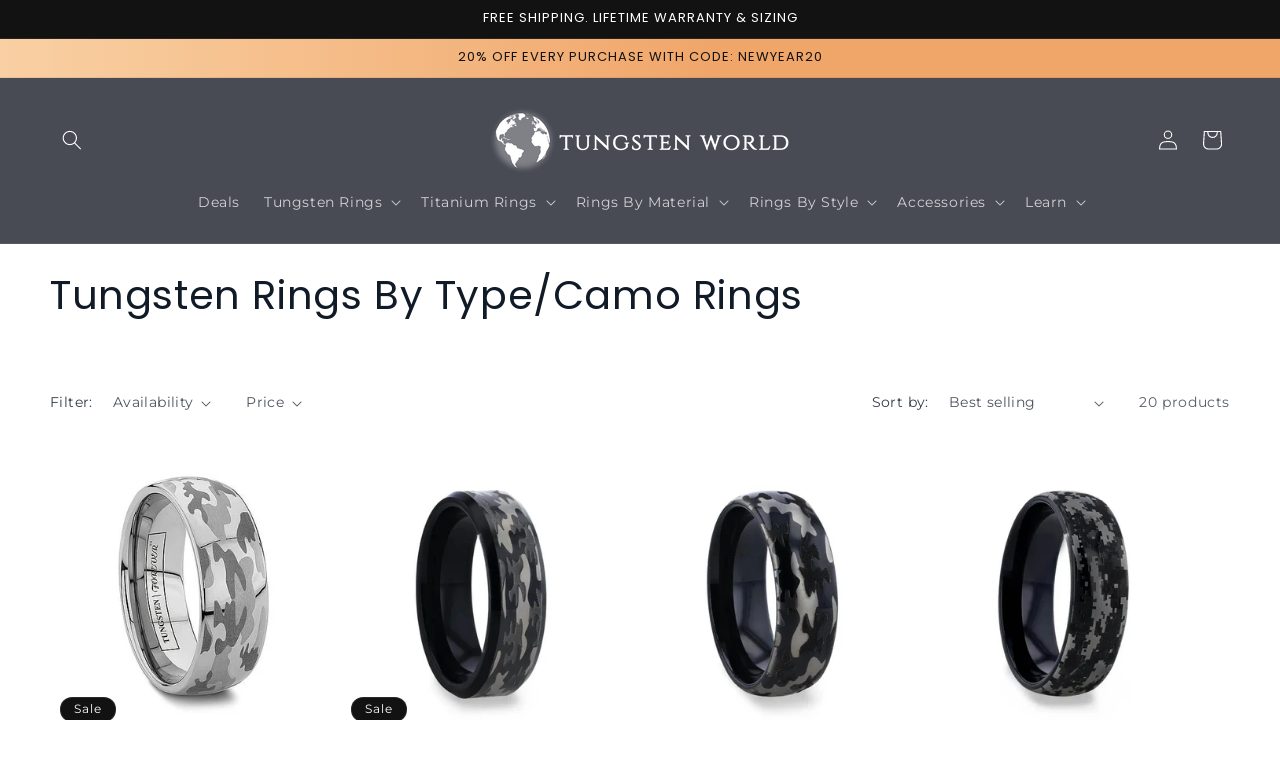

--- FILE ---
content_type: text/html; charset=utf-8
request_url: https://www.tungstenworld.com/collections/tungsten-rings-by-type-camo-rings?color=741%2C756%2C783&finish=135
body_size: 48890
content:
<!doctype html>
<html class="js" lang="en">
  <head>
    <meta charset="utf-8">
    <meta http-equiv="X-UA-Compatible" content="IE=edge">
    <meta name="viewport" content="width=device-width,initial-scale=1">
    <meta name="theme-color" content="">
    
      <link rel="canonical" href="https://www.tungstenworld.com/collections/tungsten-rings-by-type-camo-rings">
    
    
    <!-- Google Tag Manager -->
<script>(function(w,d,s,l,i){w[l]=w[l]||[];w[l].push({'gtm.start':
new Date().getTime(),event:'gtm.js'});var f=d.getElementsByTagName(s)[0],
j=d.createElement(s),dl=l!='dataLayer'?'&l='+l:'';j.async=true;j.src=
'https://www.googletagmanager.com/gtm.js?id='+i+dl;f.parentNode.insertBefore(j,f);
})(window,document,'script','dataLayer','GTM-MXBBHTT');</script>
<!-- End Google Tag Manager -->
    
    <script>
  
  (function() {
      class Ultimate_Shopify_DataLayer {
        constructor() {
          window.dataLayer = window.dataLayer || []; 
          
          // use a prefix of events name
          this.eventPrefix = '';

          //Keep the value false to get non-formatted product ID
          this.formattedItemId = true; 

          // data schema
          this.dataSchema = {
            ecommerce: {
                show: true
            },
            dynamicRemarketing: {
                show: false,
                business_vertical: 'retail'
            }
          }

          // add to wishlist selectors
          this.addToWishListSelectors = {
            'addWishListIcon': '',
            'gridItemSelector': '',
            'productLinkSelector': 'a[href*="/products/"]'
          }

          // quick view selectors
          this.quickViewSelector = {
            'quickViewElement': '',
            'gridItemSelector': '',
            'productLinkSelector': 'a[href*="/products/"]'
          }

          // mini cart button selector
          this.miniCartButton = [
            'a[href="/cart"]', 
          ];
          this.miniCartAppersOn = 'click';


          // begin checkout buttons/links selectors
          this.beginCheckoutButtons = [
            'input[name="checkout"]',
            'button[name="checkout"]',
            'a[href="/checkout"]',
            '.additional-checkout-buttons',
          ];

          // direct checkout button selector
          this.shopifyDirectCheckoutButton = [
            '.shopify-payment-button'
          ]

          //Keep the value true if Add to Cart redirects to the cart page
          this.isAddToCartRedirect = false;
          
          // keep the value false if cart items increment/decrement/remove refresh page 
          this.isAjaxCartIncrementDecrement = true;
          

          // Caution: Do not modify anything below this line, as it may result in it not functioning correctly.
          this.cart = {"note":null,"attributes":{},"original_total_price":0,"total_price":0,"total_discount":0,"total_weight":0.0,"item_count":0,"items":[],"requires_shipping":false,"currency":"USD","items_subtotal_price":0,"cart_level_discount_applications":[],"checkout_charge_amount":0}
          this.countryCode = "US";
          this.storeURL = "https://www.tungstenworld.com";
          localStorage.setItem('shopCountryCode', this.countryCode);
          this.collectData(); 
          this.itemsList = [];
        }

        updateCart() {
          fetch("/cart.js")
          .then((response) => response.json())
          .then((data) => {
            this.cart = data;
          });
        }

       debounce(delay) {         
          let timeoutId;
          return function(func) {
            const context = this;
            const args = arguments;
            
            clearTimeout(timeoutId);
            
            timeoutId = setTimeout(function() {
              func.apply(context, args);
            }, delay);
          };
        }

        eventConsole(eventName, eventData) {
          const css1 = 'background: red; color: #fff; font-size: normal; border-radius: 3px 0 0 3px; padding: 3px 4px;';
          const css2 = 'background-color: blue; color: #fff; font-size: normal; border-radius: 0 3px 3px 0; padding: 3px 4px;';
          console.log('%cGTM DataLayer Event:%c' + eventName, css1, css2, eventData);
        }

        collectData() { 
            this.customerData();
            this.ajaxRequestData();
            this.searchPageData();
            this.miniCartData();
            this.beginCheckoutData();
  
            
  
            
  
            
              this.collectionsPageData();
            
            
            this.addToWishListData();
            this.quickViewData();
            this.selectItemData(); 
            this.formData();
            this.phoneClickData();
            this.emailClickData();
            this.loginRegisterData();
        }        

        //logged-in customer data 
        customerData() {
            const currentUser = {};
            

            if (currentUser.email) {
              currentUser.hash_email = "e3b0c44298fc1c149afbf4c8996fb92427ae41e4649b934ca495991b7852b855"
            }

            if (currentUser.phone) {
              currentUser.hash_phone = "e3b0c44298fc1c149afbf4c8996fb92427ae41e4649b934ca495991b7852b855"
            }

            window.dataLayer = window.dataLayer || [];
            dataLayer.push({
              customer: currentUser
            });
        }

        // add_to_cart, remove_from_cart, search
        ajaxRequestData() {
          const self = this;
          
          // handle non-ajax add to cart
          if(this.isAddToCartRedirect) {
            document.addEventListener('submit', function(event) {
              const addToCartForm = event.target.closest('form[action="/cart/add"]');
              if(addToCartForm) {
                event.preventDefault();
                
                const formData = new FormData(addToCartForm);
            
                fetch(window.Shopify.routes.root + 'cart/add.js', {
                  method: 'POST',
                  body: formData
                })
                .then(response => {
                    window.location.href = "/cart";
                })
                .catch((error) => {
                  console.error('Error:', error);
                });
              }
            });
          }
          
          // fetch
          let originalFetch = window.fetch;
          let debounce = this.debounce(800);
          
          window.fetch = function () {
            return originalFetch.apply(this, arguments).then((response) => {
              if (response.ok) {
                let cloneResponse = response.clone();
                let requestURL = arguments[0]['url'] || arguments[0];
                
                if(/.*\/search\/?.*\?.*q=.+/.test(requestURL) && !requestURL.includes('&requestFrom=uldt')) {   
                  const queryString = requestURL.split('?')[1];
                  const urlParams = new URLSearchParams(queryString);
                  const search_term = urlParams.get("q");

                  debounce(function() {
                    fetch(`${self.storeURL}/search/suggest.json?q=${search_term}&resources[type]=product&requestFrom=uldt`)
                      .then(res => res.json())
                      .then(function(data) {
                            const products = data.resources.results.products;
                            if(products.length) {
                              const fetchRequests = products.map(product =>
                                fetch(`${self.storeURL}/${product.url.split('?')[0]}.js`)
                                  .then(response => response.json())
                                  .catch(error => console.error('Error fetching:', error))
                              );

                              Promise.all(fetchRequests)
                                .then(products => {
                                    const items = products.map((product) => {
                                      return {
                                        product_id: product.id,
                                        product_title: product.title,
                                        variant_id: product.variants[0].id,
                                        variant_title: product.variants[0].title,
                                        vendor: product.vendor,
                                        total_discount: 0,
                                        final_price: product.price_min,
                                        product_type: product.type, 
                                        quantity: 1
                                      }
                                    });

                                    self.ecommerceDataLayer('search', {search_term, items});
                                })
                            }else {
                              self.ecommerceDataLayer('search', {search_term, items: []});
                            }
                      });
                  });
                }
                else if (requestURL.includes("/cart/add")) {
                  cloneResponse.text().then((text) => {
                    let data = JSON.parse(text);

                    if(data.items && Array.isArray(data.items)) {
                      data.items.forEach(function(item) {
                         self.ecommerceDataLayer('add_to_cart', {items: [item]});
                      })
                    } else {
                      self.ecommerceDataLayer('add_to_cart', {items: [data]});
                    }
                    self.updateCart();
                  });
                }else if(requestURL.includes("/cart/change") || requestURL.includes("/cart/update")) {
                  
                   cloneResponse.text().then((text) => {
                     
                    let newCart = JSON.parse(text);
                    let newCartItems = newCart.items;
                    let oldCartItems = self.cart.items;

                    for(let i = 0; i < oldCartItems.length; i++) {
                      let item = oldCartItems[i];
                      let newItem = newCartItems.find(newItems => newItems.id === item.id);


                      if(newItem) {

                        if(newItem.quantity > item.quantity) {
                          // cart item increment
                          let quantity = (newItem.quantity - item.quantity);
                          let updatedItem = {...item, quantity}
                          self.ecommerceDataLayer('add_to_cart', {items: [updatedItem]});
                          self.updateCart(); 

                        }else if(newItem.quantity < item.quantity) {
                          // cart item decrement
                          let quantity = (item.quantity - newItem.quantity);
                          let updatedItem = {...item, quantity}
                          self.ecommerceDataLayer('remove_from_cart', {items: [updatedItem]});
                          self.updateCart(); 
                        }
                        

                      }else {
                        self.ecommerceDataLayer('remove_from_cart', {items: [item]});
                        self.updateCart(); 
                      }
                    }
                     
                  });
                }
              }
              return response;
            });
          }
          // end fetch 


          //xhr
          var origXMLHttpRequest = XMLHttpRequest;
          XMLHttpRequest = function() {
            var requestURL;
    
            var xhr = new origXMLHttpRequest();
            var origOpen = xhr.open;
            var origSend = xhr.send;
            
            // Override the `open` function.
            xhr.open = function(method, url) {
                requestURL = url;
                return origOpen.apply(this, arguments);
            };
    
    
            xhr.send = function() {
    
                // Only proceed if the request URL matches what we're looking for.
                if (requestURL.includes("/cart/add") || requestURL.includes("/cart/change") || /.*\/search\/?.*\?.*q=.+/.test(requestURL)) {
        
                    xhr.addEventListener('load', function() {
                        if (xhr.readyState === 4) {
                            if (xhr.status >= 200 && xhr.status < 400) { 

                              if(/.*\/search\/?.*\?.*q=.+/.test(requestURL) && !requestURL.includes('&requestFrom=uldt')) {
                                const queryString = requestURL.split('?')[1];
                                const urlParams = new URLSearchParams(queryString);
                                const search_term = urlParams.get("q");

                                debounce(function() {
                                    fetch(`${self.storeURL}/search/suggest.json?q=${search_term}&resources[type]=product&requestFrom=uldt`)
                                      .then(res => res.json())
                                      .then(function(data) {
                                            const products = data.resources.results.products;
                                            if(products.length) {
                                              const fetchRequests = products.map(product =>
                                                fetch(`${self.storeURL}/${product.url.split('?')[0]}.js`)
                                                  .then(response => response.json())
                                                  .catch(error => console.error('Error fetching:', error))
                                              );
                
                                              Promise.all(fetchRequests)
                                                .then(products => {
                                                    const items = products.map((product) => {
                                                      return {
                                                        product_id: product.id,
                                                        product_title: product.title,
                                                        variant_id: product.variants[0].id,
                                                        variant_title: product.variants[0].title,
                                                        vendor: product.vendor,
                                                        total_discount: 0,
                                                        final_price: product.price_min,
                                                        product_type: product.type, 
                                                        quantity: 1
                                                      }
                                                    });
                
                                                    self.ecommerceDataLayer('search', {search_term, items});
                                                })
                                            }else {
                                              self.ecommerceDataLayer('search', {search_term, items: []});
                                            }
                                      });
                                  });

                              }

                              else if(requestURL.includes("/cart/add")) {
                                  const data = JSON.parse(xhr.responseText);

                                  if(data.items && Array.isArray(data.items)) {
                                    data.items.forEach(function(item) {
                                        self.ecommerceDataLayer('add_to_cart', {items: [item]});
                                      })
                                  } else {
                                    self.ecommerceDataLayer('add_to_cart', {items: [data]});
                                  }
                                  self.updateCart();
                                 
                               }else if(requestURL.includes("/cart/change")) {
                                 
                                  const newCart = JSON.parse(xhr.responseText);
                                  const newCartItems = newCart.items;
                                  let oldCartItems = self.cart.items;
              
                                  for(let i = 0; i < oldCartItems.length; i++) {
                                    let item = oldCartItems[i];
                                    let newItem = newCartItems.find(newItems => newItems.id === item.id);
              
              
                                    if(newItem) {
                                      if(newItem.quantity > item.quantity) {
                                        // cart item increment
                                        let quantity = (newItem.quantity - item.quantity);
                                        let updatedItem = {...item, quantity}
                                        self.ecommerceDataLayer('add_to_cart', {items: [updatedItem]});
                                        self.updateCart(); 
              
                                      }else if(newItem.quantity < item.quantity) {
                                        // cart item decrement
                                        let quantity = (item.quantity - newItem.quantity);
                                        let updatedItem = {...item, quantity}
                                        self.ecommerceDataLayer('remove_from_cart', {items: [updatedItem]});
                                        self.updateCart(); 
                                      }
                                      
              
                                    }else {
                                      self.ecommerceDataLayer('remove_from_cart', {items: [item]});
                                      self.updateCart(); 
                                    }
                                  }
                               }          
                            }
                        }
                    });
                }
    
                return origSend.apply(this, arguments);
            };
    
            return xhr;
          }; 
          //end xhr
        }

        // search event from search page
        searchPageData() {
          const self = this;
          let pageUrl = window.location.href;
          
          if(/.+\/search\?.*\&?q=.+/.test(pageUrl)) {   
            const queryString = pageUrl.split('?')[1];
            const urlParams = new URLSearchParams(queryString);
            const search_term = urlParams.get("q");
                
            fetch(`https://www.tungstenworld.com/search/suggest.json?q=${search_term}&resources[type]=product&requestFrom=uldt`)
            .then(res => res.json())
            .then(function(data) {
                  const products = data.resources.results.products;
                  if(products.length) {
                    const fetchRequests = products.map(product =>
                      fetch(`${self.storeURL}/${product.url.split('?')[0]}.js`)
                        .then(response => response.json())
                        .catch(error => console.error('Error fetching:', error))
                    );
                    Promise.all(fetchRequests)
                    .then(products => {
                        const items = products.map((product) => {
                            return {
                            product_id: product.id,
                            product_title: product.title,
                            variant_id: product.variants[0].id,
                            variant_title: product.variants[0].title,
                            vendor: product.vendor,
                            total_discount: 0,
                            final_price: product.price_min,
                            product_type: product.type, 
                            quantity: 1
                            }
                        });

                        self.ecommerceDataLayer('search', {search_term, items});
                    });
                  }else {
                    self.ecommerceDataLayer('search', {search_term, items: []});
                  }
            });
          }
        }

        // view_cart
        miniCartData() {
          if(this.miniCartButton.length) {
            let self = this;
            if(this.miniCartAppersOn === 'hover') {
              this.miniCartAppersOn = 'mouseenter';
            }
            this.miniCartButton.forEach((selector) => {
              let miniCartButtons = document.querySelectorAll(selector);
              miniCartButtons.forEach((miniCartButton) => {
                  miniCartButton.addEventListener(self.miniCartAppersOn, () => {
                    self.ecommerceDataLayer('view_cart', self.cart);
                  });
              })
            });
          }
        }

        // begin_checkout
        beginCheckoutData() {
          let self = this;
          document.addEventListener('pointerdown', (event) => {
            let targetElement = event.target.closest(self.beginCheckoutButtons.join(', '));
            if(targetElement) {
              self.ecommerceDataLayer('begin_checkout', self.cart);
            }
          });
        }

        // view_cart, add_to_cart, remove_from_cart
        viewCartPageData() {
          
          this.ecommerceDataLayer('view_cart', this.cart);

          //if cart quantity chagne reload page 
          if(!this.isAjaxCartIncrementDecrement) {
            const self = this;
            document.addEventListener('pointerdown', (event) => {
              const target = event.target.closest('a[href*="/cart/change?"]');
              if(target) {
                const linkUrl = target.getAttribute('href');
                const queryString = linkUrl.split("?")[1];
                const urlParams = new URLSearchParams(queryString);
                const newQuantity = urlParams.get("quantity");
                const line = urlParams.get("line");
                const cart_id = urlParams.get("id");
        
                
                if(newQuantity && (line || cart_id)) {
                  let item = line ? {...self.cart.items[line - 1]} : self.cart.items.find(item => item.key === cart_id);
        
                  let event = 'add_to_cart';
                  if(newQuantity < item.quantity) {
                    event = 'remove_from_cart';
                  }
        
                  let quantity = Math.abs(newQuantity - item.quantity);
                  item['quantity'] = quantity;
        
                  self.ecommerceDataLayer(event, {items: [item]});
                }
              }
            });
          }
        }

        productSinglePage() {
        
        }

        collectionsPageData() {
          var ecommerce = {
            'items': [
              
                {
                    'product_id': 7454740545675,
                    'variant_id': 42483713048715,
                    'vendor': "My Store",
                    'sku': "STRYKER-14-6mm",
                    'total_discount': 0,
                    'variant_title': "6mm \/ 14.00",
                    'product_title': "STRYKER 6MM \/ 8MM",
                    'final_price': Number(15900),
                    'product_type': "Wedding Bands",
                    'item_list_id': 289895350411,
                    'item_list_name': "Tungsten Rings By Type\/Camo Rings",
                    'url': "\/products\/6mm-8mm-camo-wedding-bands-tungsten-rings-engraved-military-camouflage",
                    'quantity': 1
                },
              
                {
                    'product_id': 7454743494795,
                    'variant_id': 42483779666059,
                    'vendor': "My Store",
                    'sku': "SCORPION-11-6mm",
                    'total_discount': 0,
                    'variant_title': "6mm \/ 11.00",
                    'product_title': "SCORPION 6MM \/ 8MM \/ 10 MM",
                    'final_price': Number(15900),
                    'product_type': "Wedding Bands",
                    'item_list_id': 289895350411,
                    'item_list_name': "Tungsten Rings By Type\/Camo Rings",
                    'url': "\/products\/black-tungsten-camo-rings-with-beveled-edges",
                    'quantity': 1
                },
              
                {
                    'product_id': 7454743199883,
                    'variant_id': 42483771605131,
                    'vendor': "My Store",
                    'sku': "SPYDER-11-6mm",
                    'total_discount': 0,
                    'variant_title': "6mm \/ 11.00",
                    'product_title': "SPYDER 6MM \/ 8MM",
                    'final_price': Number(18900),
                    'product_type': "Wedding Bands",
                    'item_list_id': 289895350411,
                    'item_list_name': "Tungsten Rings By Type\/Camo Rings",
                    'url': "\/products\/round-black-tungsten-carbide-camo-wedding-rings",
                    'quantity': 1
                },
              
                {
                    'product_id': 7454748115083,
                    'variant_id': 42483848020107,
                    'vendor': "My Store",
                    'sku': "NIGHTHAWK-11-6mm",
                    'total_discount': 0,
                    'variant_title': "6mm \/ 11.00",
                    'product_title': "NIGHTHAWK 6MM \/ 8MM",
                    'final_price': Number(18900),
                    'product_type': "Wedding Bands",
                    'item_list_id': 289895350411,
                    'item_list_name': "Tungsten Rings By Type\/Camo Rings",
                    'url': "\/products\/digital-camouflage-black-tungsten-ring",
                    'quantity': 1
                },
              
                {
                    'product_id': 7454748541067,
                    'variant_id': 42483857686667,
                    'vendor': "My Store",
                    'sku': "GUNNER-6-6mm",
                    'total_discount': 0,
                    'variant_title': "6mm \/ 6.00",
                    'product_title': "GUNNER 6MM \/ 8MM \/ 10MM",
                    'final_price': Number(18900),
                    'product_type': "Wedding Bands",
                    'item_list_id': 289895350411,
                    'item_list_name': "Tungsten Rings By Type\/Camo Rings",
                    'url': "\/products\/black-tungsten-digital-camo-band",
                    'quantity': 1
                },
              
                {
                    'product_id': 7454740742283,
                    'variant_id': 42483717603467,
                    'vendor': "My Store",
                    'sku': "CALIBER-11-6mm",
                    'total_discount': 0,
                    'variant_title': "6mm \/ 11.00",
                    'product_title': "CALIBER 6MM \/ 8MM",
                    'final_price': Number(18900),
                    'product_type': "Wedding Bands",
                    'item_list_id': 289895350411,
                    'item_list_name': "Tungsten Rings By Type\/Camo Rings",
                    'url': "\/products\/6mm-8mm-mens-camouflage-wedding-band-flat-tungsten-carbide",
                    'quantity': 1
                },
              
                {
                    'product_id': 7454740578443,
                    'variant_id': 42483714490507,
                    'vendor': "My Store",
                    'sku': "INTERCEPTOR-11-6mm",
                    'total_discount': 0,
                    'variant_title': "6mm \/ 11.00",
                    'product_title': "INTERCEPTOR 6MM \/ 8MM",
                    'final_price': Number(18900),
                    'product_type': "Wedding Bands",
                    'item_list_id': 289895350411,
                    'item_list_name': "Tungsten Rings By Type\/Camo Rings",
                    'url': "\/products\/6mm-or-8mm-camo-wedding-rings-for-men-beveled-tungsten",
                    'quantity': 1
                },
              
                {
                    'product_id': 7454753816715,
                    'variant_id': 42483959169163,
                    'vendor': "My Store",
                    'sku': "SPITFIRE-6mm-11.5",
                    'total_discount': 0,
                    'variant_title': "6mm \/ 11.50",
                    'product_title': "SPITFIRE 6MM \/ 8MM",
                    'final_price': Number(14900),
                    'product_type': "Wedding Bands",
                    'item_list_id': 289895350411,
                    'item_list_name': "Tungsten Rings By Type\/Camo Rings",
                    'url': "\/products\/pipecut-mens-titanium-camo-rings",
                    'quantity': 1
                },
              
                {
                    'product_id': 7454762533003,
                    'variant_id': 42484153417867,
                    'vendor': "My Store",
                    'sku': "TRACE-6mm-11.5",
                    'total_discount': 0,
                    'variant_title': "6mm \/ 11.50",
                    'product_title': "TRACE 6MM \/ 8MM",
                    'final_price': Number(15900),
                    'product_type': "Wedding Bands",
                    'item_list_id': 289895350411,
                    'item_list_name': "Tungsten Rings By Type\/Camo Rings",
                    'url': "\/products\/6mm-8mm-black-tungsten-deer-tracks-ring",
                    'quantity': 1
                },
              
                {
                    'product_id': 7454741069963,
                    'variant_id': 42483724025995,
                    'vendor': "My Store",
                    'sku': "SCOUT-11-6mm",
                    'total_discount': 0,
                    'variant_title': "6mm \/ 11.00",
                    'product_title': "SCOUT 6MM \/ 8MM",
                    'final_price': Number(20900),
                    'product_type': "Wedding Bands",
                    'item_list_id': 289895350411,
                    'item_list_name': "Tungsten Rings By Type\/Camo Rings",
                    'url': "\/products\/6mm-or-8mm-camouflage-ring-for-men-women-in-cobalt-chrome",
                    'quantity': 1
                },
              
                {
                    'product_id': 7454741004427,
                    'variant_id': 42483722518667,
                    'vendor': "My Store",
                    'sku': "HUNTER-11-6mm",
                    'total_discount': 0,
                    'variant_title': "6mm \/ 11.00",
                    'product_title': "HUNTER 6MM \/ 8MM",
                    'final_price': Number(20900),
                    'product_type': "Wedding Bands",
                    'item_list_id': 289895350411,
                    'item_list_name': "Tungsten Rings By Type\/Camo Rings",
                    'url': "\/products\/6mm-or-8mm-cobalt-engagement-military-camouflage-wedding-rings",
                    'quantity': 1
                },
              
                {
                    'product_id': 7454758535307,
                    'variant_id': 42484043251851,
                    'vendor': "My Store",
                    'sku': "THE GENERAL-8mm-12",
                    'total_discount': 0,
                    'variant_title': "8mm \/ 12.00",
                    'product_title': "THE GENERAL 8MM",
                    'final_price': Number(16900),
                    'product_type': "Wedding Bands",
                    'item_list_id': 289895350411,
                    'item_list_name': "Tungsten Rings By Type\/Camo Rings",
                    'url': "\/products\/gold-camouflage-design-tungsten-carbide-ring",
                    'quantity': 1
                },
              
                {
                    'product_id': 7454740906123,
                    'variant_id': 42483720814731,
                    'vendor': "My Store",
                    'sku': "PREDATOR-11-6mm",
                    'total_discount': 0,
                    'variant_title': "6mm \/ 11.00",
                    'product_title': "PREDATOR 6MM \/ 8MM",
                    'final_price': Number(20900),
                    'product_type': "Wedding Bands",
                    'item_list_id': 289895350411,
                    'item_list_name': "Tungsten Rings By Type\/Camo Rings",
                    'url': "\/products\/6mm-or-8mm-cobalt-chrome-flat-camo-ring-for-him",
                    'quantity': 1
                },
              
                {
                    'product_id': 7454762598539,
                    'variant_id': 42484156301451,
                    'vendor': "My Store",
                    'sku': "TRAX-6mm-11.5",
                    'total_discount': 0,
                    'variant_title': "6mm \/ 11.50",
                    'product_title': "TRAX 6MM \/ 8MM",
                    'final_price': Number(15900),
                    'product_type': "Wedding Bands",
                    'item_list_id': 289895350411,
                    'item_list_name': "Tungsten Rings By Type\/Camo Rings",
                    'url': "\/products\/6mm-8mm-custom-engraved-bear-tracks-tungsten-ring",
                    'quantity': 1
                },
              
                {
                    'product_id': 7454762565771,
                    'variant_id': 42484154859659,
                    'vendor': "My Store",
                    'sku': "TRACKER-6mm-11.5",
                    'total_discount': 0,
                    'variant_title': "6mm \/ 11.50",
                    'product_title': "TRACKER 6MM \/ 8MM",
                    'final_price': Number(15900),
                    'product_type': "Wedding Bands",
                    'item_list_id': 289895350411,
                    'item_list_name': "Tungsten Rings By Type\/Camo Rings",
                    'url': "\/products\/laser-engraved-tungsten-moose-tracks-ring",
                    'quantity': 1
                },
              
                {
                    'product_id': 7454755160203,
                    'variant_id': 42483978141835,
                    'vendor': "My Store",
                    'sku': "AVALANCHE-13.5",
                    'total_discount': 0,
                    'variant_title': "8mm \/ 13.50",
                    'product_title': "AVALANCHE 8MM",
                    'final_price': Number(13900),
                    'product_type': "Wedding Bands",
                    'item_list_id': 289895350411,
                    'item_list_name': "Tungsten Rings By Type\/Camo Rings",
                    'url': "\/products\/white-ceramic-8mm-digital-camouflage-ring",
                    'quantity': 1
                },
              
              ]
          };

          this.itemsList = ecommerce.items;
          ecommerce['item_list_id'] = 289895350411
          ecommerce['item_list_name'] = "Tungsten Rings By Type\/Camo Rings"

          this.ecommerceDataLayer('view_item_list', ecommerce);
        }
        
        
        // add to wishlist
        addToWishListData() {
          if(this.addToWishListSelectors && this.addToWishListSelectors.addWishListIcon) {
            const self = this;
            document.addEventListener('pointerdown', (event) => {
              let target = event.target;
              
              if(target.closest(self.addToWishListSelectors.addWishListIcon)) {
                let pageULR = window.location.href.replace(/\?.+/, '');
                let requestURL = undefined;
          
                if(/\/products\/[^/]+$/.test(pageULR)) {
                  requestURL = pageULR;
                } else if(self.addToWishListSelectors.gridItemSelector && self.addToWishListSelectors.productLinkSelector) {
                  let itemElement = target.closest(self.addToWishListSelectors.gridItemSelector);
                  if(itemElement) {
                    let linkElement = itemElement.querySelector(self.addToWishListSelectors.productLinkSelector); 
                    if(linkElement) {
                      let link = linkElement.getAttribute('href').replace(/\?.+/g, '');
                      if(link && /\/products\/[^/]+$/.test(link)) {
                        requestURL = link;
                      }
                    }
                  }
                }

                if(requestURL) {
                  fetch(requestURL + '.json')
                    .then(res => res.json())
                    .then(result => {
                      let data = result.product;                    
                      if(data) {
                        let dataLayerData = {
                          product_id: data.id,
                            variant_id: data.variants[0].id,
                            product_title: data.title,
                          quantity: 1,
                          final_price: parseFloat(data.variants[0].price) * 100,
                          total_discount: 0,
                          product_type: data.product_type,
                          vendor: data.vendor,
                          variant_title: (data.variants[0].title !== 'Default Title') ? data.variants[0].title : undefined,
                          sku: data.variants[0].sku,
                        }

                        self.ecommerceDataLayer('add_to_wishlist', {items: [dataLayerData]});
                      }
                    });
                }
              }
            });
          }
        }

        quickViewData() {
          if(this.quickViewSelector.quickViewElement && this.quickViewSelector.gridItemSelector && this.quickViewSelector.productLinkSelector) {
            const self = this;
            document.addEventListener('pointerdown', (event) => {
              let target = event.target;
              if(target.closest(self.quickViewSelector.quickViewElement)) {
                let requestURL = undefined;
                let itemElement = target.closest(this.quickViewSelector.gridItemSelector );
                
                if(itemElement) {
                  let linkElement = itemElement.querySelector(self.quickViewSelector.productLinkSelector); 
                  if(linkElement) {
                    let link = linkElement.getAttribute('href').replace(/\?.+/g, '');
                    if(link && /\/products\/[^/]+$/.test(link)) {
                      requestURL = link;
                    }
                  }
                }   
                
                if(requestURL) {
                    fetch(requestURL + '.json')
                      .then(res => res.json())
                      .then(result => {
                        let data = result.product;                    
                        if(data) {
                          let dataLayerData = {
                            product_id: data.id,
                            variant_id: data.variants[0].id,
                            product_title: data.title,
                            quantity: 1,
                            final_price: parseFloat(data.variants[0].price) * 100,
                            total_discount: 0,
                            product_type: data.product_type,
                            vendor: data.vendor,
                            variant_title: (data.variants[0].title !== 'Default Title') ? data.variants[0].title : undefined,
                            sku: data.variants[0].sku,
                          }
  
                          self.ecommerceDataLayer('view_item', {items: [dataLayerData]});
                          self.quickViewVariants = data.variants;
                          self.quickViewedItem = dataLayerData;
                        }
                      });
                  }
              }
            });

            
              if(this.shopifyDirectCheckoutButton.length) {
                let self = this;
                document.addEventListener('pointerdown', (event) => {
                  let target = event.target;
                  let checkoutButton = event.target.closest(this.shopifyDirectCheckoutButton.join(', '));
                  
                  if(self.quickViewVariants && self.quickViewedItem && self.quickViewVariants.length && checkoutButton) {

                    let checkoutForm = checkoutButton.closest('form[action*="/cart/add"]');
                    if(checkoutForm) {
                        let quantity = 1;
                        let varientInput = checkoutForm.querySelector('input[name="id"]');
                        let quantitySelector = checkoutForm.getAttribute('id');

                        if(quantitySelector) {
                          let quentityInput = document.querySelector('input[name="quantity"][form="'+quantitySelector+'"]');
                          if(quentityInput) {
                              quantity = +quentityInput.value;
                          }
                        }

                        if(varientInput) {
                            let variant_id = parseInt(varientInput.value);

                            if(variant_id) {
                                const variant = self.quickViewVariants.find(item => item.id === +variant_id);
                                if(variant && self.quickViewedItem) {
                                    self.quickViewedItem['variant_id'] = variant_id;
                                    self.quickViewedItem['variant_title'] = variant.title;
                                    self.quickViewedItem['final_price'] = parseFloat(variant.price) * 100;
                                    self.quickViewedItem['quantity'] = quantity; 
    
                                    self.ecommerceDataLayer('add_to_cart', {items: [self.quickViewedItem]});
                                    self.ecommerceDataLayer('begin_checkout', {items: [self.quickViewedItem]});
                                }
                            }
                        }
                    }

                  }
                }); 
            }
            
          }
        }

        // select_item events
        selectItemData() {
          
          const self = this;
          const items = this.itemsList;

                      
            document.addEventListener('pointerdown', function(event) {
                            
              const productLink = event.target.closest('a[href*="/products/"]');

              if(productLink) {
                  const linkUrl = productLink.getAttribute('href');

                  const matchProduct = (item) => {
                    var itemSlug = (item.url.split('/products/')[1]).split('#')[0].split('?')[0].trim();
                    var linkUrlItemSlug = (linkUrl.split('/products/')[1]).split('#')[0].split('?')[0].trim();
                    
                    return itemSlug === linkUrlItemSlug;  
                  }
                
                  const item = items.find(matchProduct);
                  const index = items.findIndex(matchProduct);
                
                  if(item) {
                    self.ecommerceDataLayer('select_item', {items: [{...item, index: index}]});
                  }
              }
            });
          

          // select item on varient change
          document.addEventListener('variant:change', function(event) {            
            const product_id = event.detail.product.id;
            const variant_id = event.detail.variant.id;
            const vendor = event.detail.product.vendor; 
            const variant_title = event.detail.variant.public_title;
            const product_title = event.detail.product.title;
            const final_price = event.detail.variant.price;
            const product_type = event.detail.product.type;

             const item = {
                product_id: product_id,
                product_title: product_title,
                variant_id: variant_id,
                variant_title: variant_title,
                vendor: vendor,
                final_price: final_price,
                product_type: product_type, 
                quantity: 1
             }
            
             self.ecommerceDataLayer('select_item', {items: [item]});
          });
        }

        // all ecommerce events
        ecommerceDataLayer(event, data) {
          const self = this;
          dataLayer.push({ 'ecommerce': null });
          const dataLayerData = {
            "event": this.eventPrefix + event,
            'ecommerce': {
               'currency': this.cart.currency,
               'items': data.items.map((item, index) => {
                 const dataLayerItem = {
                    'index': index,
                    'item_id': this.formattedItemId  ? `shopify_${this.countryCode}_${item.product_id}_${item.variant_id}` : item.product_id.toString(),
                    'product_id': item.product_id.toString(),
                    'variant_id': item.variant_id.toString(),
                    'item_name': item.product_title,
                    'quantity': item.quantity,
                    'price': +((item.final_price / 100).toFixed(2)),
                    'discount': item.total_discount ? +((item.total_discount / 100).toFixed(2)) : 0 
                }

                if(item.product_type) {
                  dataLayerItem['item_category'] = item.product_type;
                }
                
                if(item.vendor) {
                  dataLayerItem['item_brand'] = item.vendor;
                }
               
                if(item.variant_title && item.variant_title !== 'Default Title') {
                  dataLayerItem['item_variant'] = item.variant_title;
                }
              
                if(item.sku) {
                  dataLayerItem['sku'] = item.sku;
                }

                if(item.item_list_name) {
                  dataLayerItem['item_list_name'] = item.item_list_name;
                }

                if(item.item_list_id) {
                  dataLayerItem['item_list_id'] = item.item_list_id.toString()
                }

                return dataLayerItem;
              })
            }
          }

          if(data.total_price !== undefined) {
            dataLayerData['ecommerce']['value'] =  +((data.total_price / 100).toFixed(2));
          } else {
            dataLayerData['ecommerce']['value'] = +(dataLayerData['ecommerce']['items'].reduce((total, item) => total + (item.price * item.quantity), 0)).toFixed(2);
          }
          
          if(data.item_list_id) {
            dataLayerData['ecommerce']['item_list_id'] = data.item_list_id;
          }
          
          if(data.item_list_name) {
            dataLayerData['ecommerce']['item_list_name'] = data.item_list_name;
          }

          if(data.search_term) {
            dataLayerData['search_term'] = data.search_term;
          }

          if(self.dataSchema.dynamicRemarketing && self.dataSchema.dynamicRemarketing.show) {
            dataLayer.push({ 'dynamicRemarketing': null });
            dataLayerData['dynamicRemarketing'] = {
                value: dataLayerData.ecommerce.value,
                items: dataLayerData.ecommerce.items.map(item => ({id: item.item_id, google_business_vertical: self.dataSchema.dynamicRemarketing.business_vertical}))
            }
          }

          if(!self.dataSchema.ecommerce ||  !self.dataSchema.ecommerce.show) {
            delete dataLayerData['ecommerce'];
          }

          dataLayer.push(dataLayerData);
          self.eventConsole(self.eventPrefix + event, dataLayerData);
        }

        
        // contact form submit & newsletters signup
        formData() {
          const self = this;
          document.addEventListener('submit', function(event) {

            let targetForm = event.target.closest('form[action^="/contact"]');


            if(targetForm) {
              const formData = {
                form_location: window.location.href,
                form_id: targetForm.getAttribute('id'),
                form_classes: targetForm.getAttribute('class')
              };
                            
              let formType = targetForm.querySelector('input[name="form_type"]');
              let inputs = targetForm.querySelectorAll("input:not([type=hidden]):not([type=submit]), textarea, select");
              
              inputs.forEach(function(input) {
                var inputName = input.name;
                var inputValue = input.value;
                
                if (inputName && inputValue) {
                  var matches = inputName.match(/\[(.*?)\]/);
                  if (matches && matches.length > 1) {
                     var fieldName = matches[1];
                     formData[fieldName] = input.value;
                  }
                }
              });
              
              if(formType && formType.value === 'customer') {
                dataLayer.push({ event: self.eventPrefix + 'newsletter_signup', ...formData});
                self.eventConsole(self.eventPrefix + 'newsletter_signup', { event: self.eventPrefix + 'newsletter_signup', ...formData});

              } else if(formType && formType.value === 'contact') {
                dataLayer.push({ event: self.eventPrefix + 'contact_form_submit', ...formData});
                self.eventConsole(self.eventPrefix + 'contact_form_submit', { event: self.eventPrefix + 'contact_form_submit', ...formData});
              }
            }
          });

        }

        // phone_number_click event
        phoneClickData() {
          const self = this; 
          document.addEventListener('click', function(event) {
            let target = event.target.closest('a[href^="tel:"]');
            if(target) {
              let phone_number = target.getAttribute('href').replace('tel:', '');
              let eventData = {
                event: self.eventPrefix + 'phone_number_click',
                page_location: window.location.href,
                link_classes: target.getAttribute('class'),
                link_id: target.getAttribute('id'),
                phone_number
              }

              dataLayer.push(eventData);
              this.eventConsole(self.eventPrefix + 'phone_number_click', eventData);
            }
          });
        }
  
        // email_click event
        emailClickData() {
          const self = this; 
          document.addEventListener('click', function(event) {
            let target = event.target.closest('a[href^="mailto:"]');
            if(target) {
              let email_address = target.getAttribute('href').replace('mailto:', '');
              let eventData = {
                event: self.eventPrefix + 'email_click',
                page_location: window.location.href,
                link_classes: target.getAttribute('class'),
                link_id: target.getAttribute('id'),
                email_address
              }

              dataLayer.push(eventData);
              this.eventConsole(self.eventPrefix + 'email_click', eventData);
            }
          });
        }

        //login register 
        loginRegisterData() {
          
          const self = this; 
          let isTrackedLogin = false;
          let isTrackedRegister = false;
          
          if(window.location.href.includes('/account/login')) {
            document.addEventListener('submit', function(e) {
              const loginForm = e.target.closest('[action="/account/login"]');
              if(loginForm && !isTrackedLogin) {
                  const eventData = {
                    event: self.eventPrefix + 'login'
                  }
                  isTrackedLogin = true;
                  dataLayer.push(eventData);
                  self.eventConsole(self.eventPrefix + 'login', eventData);
              }
            });
          }

          if(window.location.href.includes('/account/register')) {
            document.addEventListener('submit', function(e) {
              const registerForm = e.target.closest('[action="/account"]');
              if(registerForm && !isTrackedRegister) {
                  const eventData = {
                    event: self.eventPrefix + 'sign_up'
                  }
                
                  isTrackedRegister = true;
                  dataLayer.push(eventData);
                  self.eventConsole(self.eventPrefix + 'sign_up', eventData);
              }
            });
          }
        }
      } 
      // end Ultimate_Shopify_DataLayer

      document.addEventListener('DOMContentLoaded', function() {
        try{
          new Ultimate_Shopify_DataLayer();
        }catch(error) {
          console.log(error);
        }
      });
    
  })();
</script>
<link rel="icon" type="image/png" href="//www.tungstenworld.com/cdn/shop/files/tw-white-logo.png?crop=center&height=32&v=1725574815&width=32"><link rel="preconnect" href="https://fonts.shopifycdn.com" crossorigin><title>
      Camo Rings - Tungsten Rings By Type
 &ndash; Tungsten World</title>

    
      <meta name="description" content="Tungsten &amp; Cobalt Camo Wedding Bands &amp; Camo Rings from TungstenWorld.com, different styles of Camouflage Rings for Men or Women.">
    

    

<meta property="og:site_name" content="Tungsten World">
<meta property="og:url" content="https://www.tungstenworld.com/collections/tungsten-rings-by-type-camo-rings">
<meta property="og:title" content="Camo Rings - Tungsten Rings By Type">
<meta property="og:type" content="website">
<meta property="og:description" content="Tungsten &amp; Cobalt Camo Wedding Bands &amp; Camo Rings from TungstenWorld.com, different styles of Camouflage Rings for Men or Women."><meta property="og:image" content="http://www.tungstenworld.com/cdn/shop/files/tw-white-logo-line.png?height=628&pad_color=ffffff&v=1725574789&width=1200">
  <meta property="og:image:secure_url" content="https://www.tungstenworld.com/cdn/shop/files/tw-white-logo-line.png?height=628&pad_color=ffffff&v=1725574789&width=1200">
  <meta property="og:image:width" content="1200">
  <meta property="og:image:height" content="628"><meta name="twitter:site" content="@Tungsten_World"><meta name="twitter:card" content="summary_large_image">
<meta name="twitter:title" content="Camo Rings - Tungsten Rings By Type">
<meta name="twitter:description" content="Tungsten &amp; Cobalt Camo Wedding Bands &amp; Camo Rings from TungstenWorld.com, different styles of Camouflage Rings for Men or Women.">


    <script src="//www.tungstenworld.com/cdn/shop/t/1/assets/constants.js?v=58251544750838685771716573684" defer="defer"></script>
    <script src="//www.tungstenworld.com/cdn/shop/t/1/assets/pubsub.js?v=158357773527763999511716573684" defer="defer"></script>
    <script src="//www.tungstenworld.com/cdn/shop/t/1/assets/global.js?v=136628361274817707361716573684" defer="defer"></script><script src="//www.tungstenworld.com/cdn/shop/t/1/assets/animations.js?v=88693664871331136111716573683" defer="defer"></script><script>window.performance && window.performance.mark && window.performance.mark('shopify.content_for_header.start');</script><meta name="google-site-verification" content="XCi8DCWfhj3pNuUuqVaq7-2DtebLanh791jUX9ccCB0">
<meta id="shopify-digital-wallet" name="shopify-digital-wallet" content="/63327830155/digital_wallets/dialog">
<meta name="shopify-checkout-api-token" content="a913cd3361a2711abee9e171ac45e9bf">
<meta id="in-context-paypal-metadata" data-shop-id="63327830155" data-venmo-supported="false" data-environment="production" data-locale="en_US" data-paypal-v4="true" data-currency="USD">
<link rel="alternate" type="application/atom+xml" title="Feed" href="/collections/tungsten-rings-by-type-camo-rings.atom" />
<link rel="next" href="/collections/tungsten-rings-by-type-camo-rings?page=2">
<link rel="alternate" type="application/json+oembed" href="https://www.tungstenworld.com/collections/tungsten-rings-by-type-camo-rings.oembed">
<script async="async" src="/checkouts/internal/preloads.js?locale=en-US"></script>
<link rel="preconnect" href="https://shop.app" crossorigin="anonymous">
<script async="async" src="https://shop.app/checkouts/internal/preloads.js?locale=en-US&shop_id=63327830155" crossorigin="anonymous"></script>
<script id="apple-pay-shop-capabilities" type="application/json">{"shopId":63327830155,"countryCode":"US","currencyCode":"USD","merchantCapabilities":["supports3DS"],"merchantId":"gid:\/\/shopify\/Shop\/63327830155","merchantName":"Tungsten World","requiredBillingContactFields":["postalAddress","email","phone"],"requiredShippingContactFields":["postalAddress","email","phone"],"shippingType":"shipping","supportedNetworks":["visa","masterCard","amex","discover","elo","jcb"],"total":{"type":"pending","label":"Tungsten World","amount":"1.00"},"shopifyPaymentsEnabled":true,"supportsSubscriptions":true}</script>
<script id="shopify-features" type="application/json">{"accessToken":"a913cd3361a2711abee9e171ac45e9bf","betas":["rich-media-storefront-analytics"],"domain":"www.tungstenworld.com","predictiveSearch":true,"shopId":63327830155,"locale":"en"}</script>
<script>var Shopify = Shopify || {};
Shopify.shop = "00c272-b8.myshopify.com";
Shopify.locale = "en";
Shopify.currency = {"active":"USD","rate":"1.0"};
Shopify.country = "US";
Shopify.theme = {"name":"Dawn","id":133144477835,"schema_name":"Dawn","schema_version":"14.0.0","theme_store_id":887,"role":"main"};
Shopify.theme.handle = "null";
Shopify.theme.style = {"id":null,"handle":null};
Shopify.cdnHost = "www.tungstenworld.com/cdn";
Shopify.routes = Shopify.routes || {};
Shopify.routes.root = "/";</script>
<script type="module">!function(o){(o.Shopify=o.Shopify||{}).modules=!0}(window);</script>
<script>!function(o){function n(){var o=[];function n(){o.push(Array.prototype.slice.apply(arguments))}return n.q=o,n}var t=o.Shopify=o.Shopify||{};t.loadFeatures=n(),t.autoloadFeatures=n()}(window);</script>
<script>
  window.ShopifyPay = window.ShopifyPay || {};
  window.ShopifyPay.apiHost = "shop.app\/pay";
  window.ShopifyPay.redirectState = null;
</script>
<script id="shop-js-analytics" type="application/json">{"pageType":"collection"}</script>
<script defer="defer" async type="module" src="//www.tungstenworld.com/cdn/shopifycloud/shop-js/modules/v2/client.init-shop-cart-sync_BT-GjEfc.en.esm.js"></script>
<script defer="defer" async type="module" src="//www.tungstenworld.com/cdn/shopifycloud/shop-js/modules/v2/chunk.common_D58fp_Oc.esm.js"></script>
<script defer="defer" async type="module" src="//www.tungstenworld.com/cdn/shopifycloud/shop-js/modules/v2/chunk.modal_xMitdFEc.esm.js"></script>
<script type="module">
  await import("//www.tungstenworld.com/cdn/shopifycloud/shop-js/modules/v2/client.init-shop-cart-sync_BT-GjEfc.en.esm.js");
await import("//www.tungstenworld.com/cdn/shopifycloud/shop-js/modules/v2/chunk.common_D58fp_Oc.esm.js");
await import("//www.tungstenworld.com/cdn/shopifycloud/shop-js/modules/v2/chunk.modal_xMitdFEc.esm.js");

  window.Shopify.SignInWithShop?.initShopCartSync?.({"fedCMEnabled":true,"windoidEnabled":true});

</script>
<script>
  window.Shopify = window.Shopify || {};
  if (!window.Shopify.featureAssets) window.Shopify.featureAssets = {};
  window.Shopify.featureAssets['shop-js'] = {"shop-cart-sync":["modules/v2/client.shop-cart-sync_DZOKe7Ll.en.esm.js","modules/v2/chunk.common_D58fp_Oc.esm.js","modules/v2/chunk.modal_xMitdFEc.esm.js"],"init-fed-cm":["modules/v2/client.init-fed-cm_B6oLuCjv.en.esm.js","modules/v2/chunk.common_D58fp_Oc.esm.js","modules/v2/chunk.modal_xMitdFEc.esm.js"],"shop-cash-offers":["modules/v2/client.shop-cash-offers_D2sdYoxE.en.esm.js","modules/v2/chunk.common_D58fp_Oc.esm.js","modules/v2/chunk.modal_xMitdFEc.esm.js"],"shop-login-button":["modules/v2/client.shop-login-button_QeVjl5Y3.en.esm.js","modules/v2/chunk.common_D58fp_Oc.esm.js","modules/v2/chunk.modal_xMitdFEc.esm.js"],"pay-button":["modules/v2/client.pay-button_DXTOsIq6.en.esm.js","modules/v2/chunk.common_D58fp_Oc.esm.js","modules/v2/chunk.modal_xMitdFEc.esm.js"],"shop-button":["modules/v2/client.shop-button_DQZHx9pm.en.esm.js","modules/v2/chunk.common_D58fp_Oc.esm.js","modules/v2/chunk.modal_xMitdFEc.esm.js"],"avatar":["modules/v2/client.avatar_BTnouDA3.en.esm.js"],"init-windoid":["modules/v2/client.init-windoid_CR1B-cfM.en.esm.js","modules/v2/chunk.common_D58fp_Oc.esm.js","modules/v2/chunk.modal_xMitdFEc.esm.js"],"init-shop-for-new-customer-accounts":["modules/v2/client.init-shop-for-new-customer-accounts_C_vY_xzh.en.esm.js","modules/v2/client.shop-login-button_QeVjl5Y3.en.esm.js","modules/v2/chunk.common_D58fp_Oc.esm.js","modules/v2/chunk.modal_xMitdFEc.esm.js"],"init-shop-email-lookup-coordinator":["modules/v2/client.init-shop-email-lookup-coordinator_BI7n9ZSv.en.esm.js","modules/v2/chunk.common_D58fp_Oc.esm.js","modules/v2/chunk.modal_xMitdFEc.esm.js"],"init-shop-cart-sync":["modules/v2/client.init-shop-cart-sync_BT-GjEfc.en.esm.js","modules/v2/chunk.common_D58fp_Oc.esm.js","modules/v2/chunk.modal_xMitdFEc.esm.js"],"shop-toast-manager":["modules/v2/client.shop-toast-manager_DiYdP3xc.en.esm.js","modules/v2/chunk.common_D58fp_Oc.esm.js","modules/v2/chunk.modal_xMitdFEc.esm.js"],"init-customer-accounts":["modules/v2/client.init-customer-accounts_D9ZNqS-Q.en.esm.js","modules/v2/client.shop-login-button_QeVjl5Y3.en.esm.js","modules/v2/chunk.common_D58fp_Oc.esm.js","modules/v2/chunk.modal_xMitdFEc.esm.js"],"init-customer-accounts-sign-up":["modules/v2/client.init-customer-accounts-sign-up_iGw4briv.en.esm.js","modules/v2/client.shop-login-button_QeVjl5Y3.en.esm.js","modules/v2/chunk.common_D58fp_Oc.esm.js","modules/v2/chunk.modal_xMitdFEc.esm.js"],"shop-follow-button":["modules/v2/client.shop-follow-button_CqMgW2wH.en.esm.js","modules/v2/chunk.common_D58fp_Oc.esm.js","modules/v2/chunk.modal_xMitdFEc.esm.js"],"checkout-modal":["modules/v2/client.checkout-modal_xHeaAweL.en.esm.js","modules/v2/chunk.common_D58fp_Oc.esm.js","modules/v2/chunk.modal_xMitdFEc.esm.js"],"shop-login":["modules/v2/client.shop-login_D91U-Q7h.en.esm.js","modules/v2/chunk.common_D58fp_Oc.esm.js","modules/v2/chunk.modal_xMitdFEc.esm.js"],"lead-capture":["modules/v2/client.lead-capture_BJmE1dJe.en.esm.js","modules/v2/chunk.common_D58fp_Oc.esm.js","modules/v2/chunk.modal_xMitdFEc.esm.js"],"payment-terms":["modules/v2/client.payment-terms_Ci9AEqFq.en.esm.js","modules/v2/chunk.common_D58fp_Oc.esm.js","modules/v2/chunk.modal_xMitdFEc.esm.js"]};
</script>
<script>(function() {
  var isLoaded = false;
  function asyncLoad() {
    if (isLoaded) return;
    isLoaded = true;
    var urls = ["https:\/\/api-na1.hubapi.com\/scriptloader\/v1\/46456899.js?shop=00c272-b8.myshopify.com"];
    for (var i = 0; i < urls.length; i++) {
      var s = document.createElement('script');
      s.type = 'text/javascript';
      s.async = true;
      s.src = urls[i];
      var x = document.getElementsByTagName('script')[0];
      x.parentNode.insertBefore(s, x);
    }
  };
  if(window.attachEvent) {
    window.attachEvent('onload', asyncLoad);
  } else {
    window.addEventListener('load', asyncLoad, false);
  }
})();</script>
<script id="__st">var __st={"a":63327830155,"offset":-28800,"reqid":"c725e2af-4467-4a5c-ade9-d6adafdef624-1769080521","pageurl":"www.tungstenworld.com\/collections\/tungsten-rings-by-type-camo-rings?color=741%2C756%2C783\u0026finish=135","u":"1a21a5c74607","p":"collection","rtyp":"collection","rid":289895350411};</script>
<script>window.ShopifyPaypalV4VisibilityTracking = true;</script>
<script id="captcha-bootstrap">!function(){'use strict';const t='contact',e='account',n='new_comment',o=[[t,t],['blogs',n],['comments',n],[t,'customer']],c=[[e,'customer_login'],[e,'guest_login'],[e,'recover_customer_password'],[e,'create_customer']],r=t=>t.map((([t,e])=>`form[action*='/${t}']:not([data-nocaptcha='true']) input[name='form_type'][value='${e}']`)).join(','),a=t=>()=>t?[...document.querySelectorAll(t)].map((t=>t.form)):[];function s(){const t=[...o],e=r(t);return a(e)}const i='password',u='form_key',d=['recaptcha-v3-token','g-recaptcha-response','h-captcha-response',i],f=()=>{try{return window.sessionStorage}catch{return}},m='__shopify_v',_=t=>t.elements[u];function p(t,e,n=!1){try{const o=window.sessionStorage,c=JSON.parse(o.getItem(e)),{data:r}=function(t){const{data:e,action:n}=t;return t[m]||n?{data:e,action:n}:{data:t,action:n}}(c);for(const[e,n]of Object.entries(r))t.elements[e]&&(t.elements[e].value=n);n&&o.removeItem(e)}catch(o){console.error('form repopulation failed',{error:o})}}const l='form_type',E='cptcha';function T(t){t.dataset[E]=!0}const w=window,h=w.document,L='Shopify',v='ce_forms',y='captcha';let A=!1;((t,e)=>{const n=(g='f06e6c50-85a8-45c8-87d0-21a2b65856fe',I='https://cdn.shopify.com/shopifycloud/storefront-forms-hcaptcha/ce_storefront_forms_captcha_hcaptcha.v1.5.2.iife.js',D={infoText:'Protected by hCaptcha',privacyText:'Privacy',termsText:'Terms'},(t,e,n)=>{const o=w[L][v],c=o.bindForm;if(c)return c(t,g,e,D).then(n);var r;o.q.push([[t,g,e,D],n]),r=I,A||(h.body.append(Object.assign(h.createElement('script'),{id:'captcha-provider',async:!0,src:r})),A=!0)});var g,I,D;w[L]=w[L]||{},w[L][v]=w[L][v]||{},w[L][v].q=[],w[L][y]=w[L][y]||{},w[L][y].protect=function(t,e){n(t,void 0,e),T(t)},Object.freeze(w[L][y]),function(t,e,n,w,h,L){const[v,y,A,g]=function(t,e,n){const i=e?o:[],u=t?c:[],d=[...i,...u],f=r(d),m=r(i),_=r(d.filter((([t,e])=>n.includes(e))));return[a(f),a(m),a(_),s()]}(w,h,L),I=t=>{const e=t.target;return e instanceof HTMLFormElement?e:e&&e.form},D=t=>v().includes(t);t.addEventListener('submit',(t=>{const e=I(t);if(!e)return;const n=D(e)&&!e.dataset.hcaptchaBound&&!e.dataset.recaptchaBound,o=_(e),c=g().includes(e)&&(!o||!o.value);(n||c)&&t.preventDefault(),c&&!n&&(function(t){try{if(!f())return;!function(t){const e=f();if(!e)return;const n=_(t);if(!n)return;const o=n.value;o&&e.removeItem(o)}(t);const e=Array.from(Array(32),(()=>Math.random().toString(36)[2])).join('');!function(t,e){_(t)||t.append(Object.assign(document.createElement('input'),{type:'hidden',name:u})),t.elements[u].value=e}(t,e),function(t,e){const n=f();if(!n)return;const o=[...t.querySelectorAll(`input[type='${i}']`)].map((({name:t})=>t)),c=[...d,...o],r={};for(const[a,s]of new FormData(t).entries())c.includes(a)||(r[a]=s);n.setItem(e,JSON.stringify({[m]:1,action:t.action,data:r}))}(t,e)}catch(e){console.error('failed to persist form',e)}}(e),e.submit())}));const S=(t,e)=>{t&&!t.dataset[E]&&(n(t,e.some((e=>e===t))),T(t))};for(const o of['focusin','change'])t.addEventListener(o,(t=>{const e=I(t);D(e)&&S(e,y())}));const B=e.get('form_key'),M=e.get(l),P=B&&M;t.addEventListener('DOMContentLoaded',(()=>{const t=y();if(P)for(const e of t)e.elements[l].value===M&&p(e,B);[...new Set([...A(),...v().filter((t=>'true'===t.dataset.shopifyCaptcha))])].forEach((e=>S(e,t)))}))}(h,new URLSearchParams(w.location.search),n,t,e,['guest_login'])})(!0,!0)}();</script>
<script integrity="sha256-4kQ18oKyAcykRKYeNunJcIwy7WH5gtpwJnB7kiuLZ1E=" data-source-attribution="shopify.loadfeatures" defer="defer" src="//www.tungstenworld.com/cdn/shopifycloud/storefront/assets/storefront/load_feature-a0a9edcb.js" crossorigin="anonymous"></script>
<script crossorigin="anonymous" defer="defer" src="//www.tungstenworld.com/cdn/shopifycloud/storefront/assets/shopify_pay/storefront-65b4c6d7.js?v=20250812"></script>
<script data-source-attribution="shopify.dynamic_checkout.dynamic.init">var Shopify=Shopify||{};Shopify.PaymentButton=Shopify.PaymentButton||{isStorefrontPortableWallets:!0,init:function(){window.Shopify.PaymentButton.init=function(){};var t=document.createElement("script");t.src="https://www.tungstenworld.com/cdn/shopifycloud/portable-wallets/latest/portable-wallets.en.js",t.type="module",document.head.appendChild(t)}};
</script>
<script data-source-attribution="shopify.dynamic_checkout.buyer_consent">
  function portableWalletsHideBuyerConsent(e){var t=document.getElementById("shopify-buyer-consent"),n=document.getElementById("shopify-subscription-policy-button");t&&n&&(t.classList.add("hidden"),t.setAttribute("aria-hidden","true"),n.removeEventListener("click",e))}function portableWalletsShowBuyerConsent(e){var t=document.getElementById("shopify-buyer-consent"),n=document.getElementById("shopify-subscription-policy-button");t&&n&&(t.classList.remove("hidden"),t.removeAttribute("aria-hidden"),n.addEventListener("click",e))}window.Shopify?.PaymentButton&&(window.Shopify.PaymentButton.hideBuyerConsent=portableWalletsHideBuyerConsent,window.Shopify.PaymentButton.showBuyerConsent=portableWalletsShowBuyerConsent);
</script>
<script data-source-attribution="shopify.dynamic_checkout.cart.bootstrap">document.addEventListener("DOMContentLoaded",(function(){function t(){return document.querySelector("shopify-accelerated-checkout-cart, shopify-accelerated-checkout")}if(t())Shopify.PaymentButton.init();else{new MutationObserver((function(e,n){t()&&(Shopify.PaymentButton.init(),n.disconnect())})).observe(document.body,{childList:!0,subtree:!0})}}));
</script>
<script id='scb4127' type='text/javascript' async='' src='https://www.tungstenworld.com/cdn/shopifycloud/privacy-banner/storefront-banner.js'></script><link id="shopify-accelerated-checkout-styles" rel="stylesheet" media="screen" href="https://www.tungstenworld.com/cdn/shopifycloud/portable-wallets/latest/accelerated-checkout-backwards-compat.css" crossorigin="anonymous">
<style id="shopify-accelerated-checkout-cart">
        #shopify-buyer-consent {
  margin-top: 1em;
  display: inline-block;
  width: 100%;
}

#shopify-buyer-consent.hidden {
  display: none;
}

#shopify-subscription-policy-button {
  background: none;
  border: none;
  padding: 0;
  text-decoration: underline;
  font-size: inherit;
  cursor: pointer;
}

#shopify-subscription-policy-button::before {
  box-shadow: none;
}

      </style>
<script id="sections-script" data-sections="header" defer="defer" src="//www.tungstenworld.com/cdn/shop/t/1/compiled_assets/scripts.js?v=2148"></script>
<script>window.performance && window.performance.mark && window.performance.mark('shopify.content_for_header.end');</script>


    <style data-shopify>
      @font-face {
  font-family: Montserrat;
  font-weight: 400;
  font-style: normal;
  font-display: swap;
  src: url("//www.tungstenworld.com/cdn/fonts/montserrat/montserrat_n4.81949fa0ac9fd2021e16436151e8eaa539321637.woff2") format("woff2"),
       url("//www.tungstenworld.com/cdn/fonts/montserrat/montserrat_n4.a6c632ca7b62da89c3594789ba828388aac693fe.woff") format("woff");
}

      @font-face {
  font-family: Montserrat;
  font-weight: 700;
  font-style: normal;
  font-display: swap;
  src: url("//www.tungstenworld.com/cdn/fonts/montserrat/montserrat_n7.3c434e22befd5c18a6b4afadb1e3d77c128c7939.woff2") format("woff2"),
       url("//www.tungstenworld.com/cdn/fonts/montserrat/montserrat_n7.5d9fa6e2cae713c8fb539a9876489d86207fe957.woff") format("woff");
}

      @font-face {
  font-family: Montserrat;
  font-weight: 400;
  font-style: italic;
  font-display: swap;
  src: url("//www.tungstenworld.com/cdn/fonts/montserrat/montserrat_i4.5a4ea298b4789e064f62a29aafc18d41f09ae59b.woff2") format("woff2"),
       url("//www.tungstenworld.com/cdn/fonts/montserrat/montserrat_i4.072b5869c5e0ed5b9d2021e4c2af132e16681ad2.woff") format("woff");
}

      @font-face {
  font-family: Montserrat;
  font-weight: 700;
  font-style: italic;
  font-display: swap;
  src: url("//www.tungstenworld.com/cdn/fonts/montserrat/montserrat_i7.a0d4a463df4f146567d871890ffb3c80408e7732.woff2") format("woff2"),
       url("//www.tungstenworld.com/cdn/fonts/montserrat/montserrat_i7.f6ec9f2a0681acc6f8152c40921d2a4d2e1a2c78.woff") format("woff");
}

      @font-face {
  font-family: Poppins;
  font-weight: 400;
  font-style: normal;
  font-display: swap;
  src: url("//www.tungstenworld.com/cdn/fonts/poppins/poppins_n4.0ba78fa5af9b0e1a374041b3ceaadf0a43b41362.woff2") format("woff2"),
       url("//www.tungstenworld.com/cdn/fonts/poppins/poppins_n4.214741a72ff2596839fc9760ee7a770386cf16ca.woff") format("woff");
}


      
        :root,
        .color-scheme-1 {
          --color-background: 255,255,255;
        
          --gradient-background: #ffffff;
        

        

        --color-foreground: 17,26,39;
        --color-background-contrast: 191,191,191;
        --color-shadow: 18,18,18;
        --color-button: 233,170,134;
        --color-button-text: 255,255,255;
        --color-secondary-button: 255,255,255;
        --color-secondary-button-text: 17,26,39;
        --color-link: 17,26,39;
        --color-badge-foreground: 17,26,39;
        --color-badge-background: 255,255,255;
        --color-badge-border: 17,26,39;
        --payment-terms-background-color: rgb(255 255 255);
      }
      
        
        .color-scheme-2 {
          --color-background: 243,243,243;
        
          --gradient-background: #f3f3f3;
        

        

        --color-foreground: 18,18,18;
        --color-background-contrast: 179,179,179;
        --color-shadow: 18,18,18;
        --color-button: 18,18,18;
        --color-button-text: 243,243,243;
        --color-secondary-button: 243,243,243;
        --color-secondary-button-text: 18,18,18;
        --color-link: 18,18,18;
        --color-badge-foreground: 18,18,18;
        --color-badge-background: 243,243,243;
        --color-badge-border: 18,18,18;
        --payment-terms-background-color: rgb(243 243 243);
      }
      
        
        .color-scheme-3 {
          --color-background: 17,26,39;
        
          --gradient-background: #111a27;
        

        

        --color-foreground: 255,255,255;
        --color-background-contrast: 116,148,195;
        --color-shadow: 73,75,84;
        --color-button: 233,170,134;
        --color-button-text: 255,255,255;
        --color-secondary-button: 17,26,39;
        --color-secondary-button-text: 255,255,255;
        --color-link: 255,255,255;
        --color-badge-foreground: 255,255,255;
        --color-badge-background: 17,26,39;
        --color-badge-border: 255,255,255;
        --payment-terms-background-color: rgb(17 26 39);
      }
      
        
        .color-scheme-4 {
          --color-background: 18,18,18;
        
          --gradient-background: #121212;
        

        

        --color-foreground: 255,255,255;
        --color-background-contrast: 146,146,146;
        --color-shadow: 18,18,18;
        --color-button: 255,255,255;
        --color-button-text: 18,18,18;
        --color-secondary-button: 18,18,18;
        --color-secondary-button-text: 255,255,255;
        --color-link: 255,255,255;
        --color-badge-foreground: 255,255,255;
        --color-badge-background: 18,18,18;
        --color-badge-border: 255,255,255;
        --payment-terms-background-color: rgb(18 18 18);
      }
      
        
        .color-scheme-5 {
          --color-background: 21,105,30;
        
          --gradient-background: #15691e;
        

        

        --color-foreground: 255,255,255;
        --color-background-contrast: 0,0,0;
        --color-shadow: 18,18,18;
        --color-button: 255,255,255;
        --color-button-text: 51,79,180;
        --color-secondary-button: 21,105,30;
        --color-secondary-button-text: 255,255,255;
        --color-link: 255,255,255;
        --color-badge-foreground: 255,255,255;
        --color-badge-background: 21,105,30;
        --color-badge-border: 255,255,255;
        --payment-terms-background-color: rgb(21 105 30);
      }
      
        
        .color-scheme-c31ff2c8-5028-4016-a080-cb5fbfa73bc9 {
          --color-background: 255,255,255;
        
          --gradient-background: #ffffff;
        

        

        --color-foreground: 17,26,39;
        --color-background-contrast: 191,191,191;
        --color-shadow: 17,26,39;
        --color-button: 73,75,84;
        --color-button-text: 17,26,39;
        --color-secondary-button: 255,255,255;
        --color-secondary-button-text: 73,75,84;
        --color-link: 73,75,84;
        --color-badge-foreground: 17,26,39;
        --color-badge-background: 255,255,255;
        --color-badge-border: 17,26,39;
        --payment-terms-background-color: rgb(255 255 255);
      }
      
        
        .color-scheme-2729a4a2-ce45-4450-82a8-6e627dde6008 {
          --color-background: 233,170,134;
        
          --gradient-background: #e9aa86;
        

        

        --color-foreground: 255,255,255;
        --color-background-contrast: 203,97,37;
        --color-shadow: 73,75,84;
        --color-button: 233,170,134;
        --color-button-text: 255,255,255;
        --color-secondary-button: 233,170,134;
        --color-secondary-button-text: 233,170,134;
        --color-link: 233,170,134;
        --color-badge-foreground: 255,255,255;
        --color-badge-background: 233,170,134;
        --color-badge-border: 255,255,255;
        --payment-terms-background-color: rgb(233 170 134);
      }
      
        
        .color-scheme-26be7be0-0d7f-472f-9d9e-6fb0ba856992 {
          --color-background: 139,139,139;
        
          --gradient-background: #8b8b8b;
        

        

        --color-foreground: 255,255,255;
        --color-background-contrast: 75,75,75;
        --color-shadow: 18,18,18;
        --color-button: 233,170,134;
        --color-button-text: 255,255,255;
        --color-secondary-button: 139,139,139;
        --color-secondary-button-text: 17,26,39;
        --color-link: 17,26,39;
        --color-badge-foreground: 255,255,255;
        --color-badge-background: 139,139,139;
        --color-badge-border: 255,255,255;
        --payment-terms-background-color: rgb(139 139 139);
      }
      
        
        .color-scheme-996633c4-eee7-4365-940d-864764e4dccb {
          --color-background: 233,170,134;
        
          --gradient-background: linear-gradient(270deg, rgba(240, 165, 105, 1) 43%, rgba(249, 208, 163, 1) 100%);
        

        

        --color-foreground: 18,18,18;
        --color-background-contrast: 203,97,37;
        --color-shadow: 73,75,84;
        --color-button: 255,255,255;
        --color-button-text: 17,26,39;
        --color-secondary-button: 233,170,134;
        --color-secondary-button-text: 18,18,18;
        --color-link: 18,18,18;
        --color-badge-foreground: 18,18,18;
        --color-badge-background: 233,170,134;
        --color-badge-border: 18,18,18;
        --payment-terms-background-color: rgb(233 170 134);
      }
      
        
        .color-scheme-d3459028-83e1-41c4-8dc2-e66a48af5ec2 {
          --color-background: 73,75,84;
        
          --gradient-background: #494b54;
        

        

        --color-foreground: 255,255,255;
        --color-background-contrast: 14,14,16;
        --color-shadow: 18,18,18;
        --color-button: 233,170,134;
        --color-button-text: 255,255,255;
        --color-secondary-button: 73,75,84;
        --color-secondary-button-text: 17,26,39;
        --color-link: 17,26,39;
        --color-badge-foreground: 255,255,255;
        --color-badge-background: 73,75,84;
        --color-badge-border: 255,255,255;
        --payment-terms-background-color: rgb(73 75 84);
      }
      

      body, .color-scheme-1, .color-scheme-2, .color-scheme-3, .color-scheme-4, .color-scheme-5, .color-scheme-c31ff2c8-5028-4016-a080-cb5fbfa73bc9, .color-scheme-2729a4a2-ce45-4450-82a8-6e627dde6008, .color-scheme-26be7be0-0d7f-472f-9d9e-6fb0ba856992, .color-scheme-996633c4-eee7-4365-940d-864764e4dccb, .color-scheme-d3459028-83e1-41c4-8dc2-e66a48af5ec2 {
        color: rgba(var(--color-foreground), 0.75);
        background-color: rgb(var(--color-background));
      }

      :root {
        --font-body-family: Montserrat, sans-serif;
        --font-body-style: normal;
        --font-body-weight: 400;
        --font-body-weight-bold: 700;

        --font-heading-family: Poppins, sans-serif;
        --font-heading-style: normal;
        --font-heading-weight: 400;

        --font-body-scale: 1.0;
        --font-heading-scale: 1.0;

        --media-padding: px;
        --media-border-opacity: 0.05;
        --media-border-width: 1px;
        --media-radius: 0px;
        --media-shadow-opacity: 0.0;
        --media-shadow-horizontal-offset: 0px;
        --media-shadow-vertical-offset: 4px;
        --media-shadow-blur-radius: 5px;
        --media-shadow-visible: 0;

        --page-width: 160rem;
        --page-width-margin: 0rem;

        --product-card-image-padding: 0.0rem;
        --product-card-corner-radius: 0.0rem;
        --product-card-text-alignment: left;
        --product-card-border-width: 0.0rem;
        --product-card-border-opacity: 0.1;
        --product-card-shadow-opacity: 0.0;
        --product-card-shadow-visible: 0;
        --product-card-shadow-horizontal-offset: 0.0rem;
        --product-card-shadow-vertical-offset: 0.4rem;
        --product-card-shadow-blur-radius: 0.5rem;

        --collection-card-image-padding: 0.0rem;
        --collection-card-corner-radius: 0.0rem;
        --collection-card-text-alignment: left;
        --collection-card-border-width: 0.0rem;
        --collection-card-border-opacity: 0.1;
        --collection-card-shadow-opacity: 0.0;
        --collection-card-shadow-visible: 0;
        --collection-card-shadow-horizontal-offset: 0.0rem;
        --collection-card-shadow-vertical-offset: 0.4rem;
        --collection-card-shadow-blur-radius: 0.5rem;

        --blog-card-image-padding: 0.0rem;
        --blog-card-corner-radius: 0.0rem;
        --blog-card-text-alignment: left;
        --blog-card-border-width: 0.0rem;
        --blog-card-border-opacity: 0.1;
        --blog-card-shadow-opacity: 0.0;
        --blog-card-shadow-visible: 0;
        --blog-card-shadow-horizontal-offset: 0.0rem;
        --blog-card-shadow-vertical-offset: 0.4rem;
        --blog-card-shadow-blur-radius: 0.5rem;

        --badge-corner-radius: 4.0rem;

        --popup-border-width: 1px;
        --popup-border-opacity: 0.1;
        --popup-corner-radius: 0px;
        --popup-shadow-opacity: 0.05;
        --popup-shadow-horizontal-offset: 0px;
        --popup-shadow-vertical-offset: 4px;
        --popup-shadow-blur-radius: 5px;

        --drawer-border-width: 1px;
        --drawer-border-opacity: 0.1;
        --drawer-shadow-opacity: 0.0;
        --drawer-shadow-horizontal-offset: 0px;
        --drawer-shadow-vertical-offset: 4px;
        --drawer-shadow-blur-radius: 5px;

        --spacing-sections-desktop: 0px;
        --spacing-sections-mobile: 0px;

        --grid-desktop-vertical-spacing: 8px;
        --grid-desktop-horizontal-spacing: 8px;
        --grid-mobile-vertical-spacing: 4px;
        --grid-mobile-horizontal-spacing: 4px;

        --text-boxes-border-opacity: 0.1;
        --text-boxes-border-width: 0px;
        --text-boxes-radius: 0px;
        --text-boxes-shadow-opacity: 0.0;
        --text-boxes-shadow-visible: 0;
        --text-boxes-shadow-horizontal-offset: 0px;
        --text-boxes-shadow-vertical-offset: 4px;
        --text-boxes-shadow-blur-radius: 5px;

        --buttons-radius: 0px;
        --buttons-radius-outset: 0px;
        --buttons-border-width: 1px;
        --buttons-border-opacity: 1.0;
        --buttons-shadow-opacity: 0.0;
        --buttons-shadow-visible: 0;
        --buttons-shadow-horizontal-offset: 0px;
        --buttons-shadow-vertical-offset: 4px;
        --buttons-shadow-blur-radius: 5px;
        --buttons-border-offset: 0px;

        --inputs-radius: 0px;
        --inputs-border-width: 1px;
        --inputs-border-opacity: 0.55;
        --inputs-shadow-opacity: 0.0;
        --inputs-shadow-horizontal-offset: 0px;
        --inputs-margin-offset: 0px;
        --inputs-shadow-vertical-offset: 4px;
        --inputs-shadow-blur-radius: 5px;
        --inputs-radius-outset: 0px;

        --variant-pills-radius: 40px;
        --variant-pills-border-width: 1px;
        --variant-pills-border-opacity: 0.55;
        --variant-pills-shadow-opacity: 0.0;
        --variant-pills-shadow-horizontal-offset: 0px;
        --variant-pills-shadow-vertical-offset: 4px;
        --variant-pills-shadow-blur-radius: 5px;
      }

      *,
      *::before,
      *::after {
        box-sizing: inherit;
      }

      html {
        box-sizing: border-box;
        font-size: calc(var(--font-body-scale) * 62.5%);
        height: 100%;
      }

      body {
        display: grid;
        grid-template-rows: auto auto 1fr auto;
        grid-template-columns: 100%;
        min-height: 100%;
        margin: 0;
        font-size: 1.5rem;
        letter-spacing: 0.06rem;
        line-height: calc(1 + 0.8 / var(--font-body-scale));
        font-family: var(--font-body-family);
        font-style: var(--font-body-style);
        font-weight: var(--font-body-weight);
      }

      @media screen and (min-width: 750px) {
        body {
          font-size: 1.6rem;
        }
      }
    </style>

    <link href="//www.tungstenworld.com/cdn/shop/t/1/assets/base.css?v=16534392784228263581716573683" rel="stylesheet" type="text/css" media="all" />

      <link rel="preload" as="font" href="//www.tungstenworld.com/cdn/fonts/montserrat/montserrat_n4.81949fa0ac9fd2021e16436151e8eaa539321637.woff2" type="font/woff2" crossorigin>
      

      <link rel="preload" as="font" href="//www.tungstenworld.com/cdn/fonts/poppins/poppins_n4.0ba78fa5af9b0e1a374041b3ceaadf0a43b41362.woff2" type="font/woff2" crossorigin>
      
<link href="//www.tungstenworld.com/cdn/shop/t/1/assets/component-localization-form.css?v=120620094879297847921716573683" rel="stylesheet" type="text/css" media="all" />
      <script src="//www.tungstenworld.com/cdn/shop/t/1/assets/localization-form.js?v=169565320306168926741716573684" defer="defer"></script><link
        rel="stylesheet"
        href="//www.tungstenworld.com/cdn/shop/t/1/assets/component-predictive-search.css?v=118923337488134913561716573683"
        media="print"
        onload="this.media='all'"
      ><script>
      if (Shopify.designMode) {
        document.documentElement.classList.add('shopify-design-mode');
      }
    </script>
  <!-- BEGIN app block: shopify://apps/zepto-product-personalizer/blocks/product_personalizer_main/7411210d-7b32-4c09-9455-e129e3be4729 -->
<!-- BEGIN app snippet: zepto_common --><script>
var pplr_cart = {"note":null,"attributes":{},"original_total_price":0,"total_price":0,"total_discount":0,"total_weight":0.0,"item_count":0,"items":[],"requires_shipping":false,"currency":"USD","items_subtotal_price":0,"cart_level_discount_applications":[],"checkout_charge_amount":0};
var pplr_shop_currency = "USD";
var pplr_enabled_currencies_size = 1;
var pplr_money_formate = "${{amount}}";
var pplr_manual_theme_selector=["CartCount span:first","tr:has([name*=updates])","tr img:first",".line-item__title",".cart__item--price .cart__price",".grid__item.one-half.text-right",".pplr_item_remove",".ajaxcart__qty",".header__cart-price-bubble span[data-cart-price-bubble]","form[action*=cart] [name=checkout]","Click To View Image","1","Discount Code {{ code }} is invalid","Discount code","Apply","#pplr_D_class","Subtotal","Shipping","EST. Total"];
</script>
<script defer src="//cdn-zeptoapps.com/product-personalizer/pplr_common.js?v=22" ></script><!-- END app snippet -->

<!-- END app block --><link href="https://monorail-edge.shopifysvc.com" rel="dns-prefetch">
<script>(function(){if ("sendBeacon" in navigator && "performance" in window) {try {var session_token_from_headers = performance.getEntriesByType('navigation')[0].serverTiming.find(x => x.name == '_s').description;} catch {var session_token_from_headers = undefined;}var session_cookie_matches = document.cookie.match(/_shopify_s=([^;]*)/);var session_token_from_cookie = session_cookie_matches && session_cookie_matches.length === 2 ? session_cookie_matches[1] : "";var session_token = session_token_from_headers || session_token_from_cookie || "";function handle_abandonment_event(e) {var entries = performance.getEntries().filter(function(entry) {return /monorail-edge.shopifysvc.com/.test(entry.name);});if (!window.abandonment_tracked && entries.length === 0) {window.abandonment_tracked = true;var currentMs = Date.now();var navigation_start = performance.timing.navigationStart;var payload = {shop_id: 63327830155,url: window.location.href,navigation_start,duration: currentMs - navigation_start,session_token,page_type: "collection"};window.navigator.sendBeacon("https://monorail-edge.shopifysvc.com/v1/produce", JSON.stringify({schema_id: "online_store_buyer_site_abandonment/1.1",payload: payload,metadata: {event_created_at_ms: currentMs,event_sent_at_ms: currentMs}}));}}window.addEventListener('pagehide', handle_abandonment_event);}}());</script>
<script id="web-pixels-manager-setup">(function e(e,d,r,n,o){if(void 0===o&&(o={}),!Boolean(null===(a=null===(i=window.Shopify)||void 0===i?void 0:i.analytics)||void 0===a?void 0:a.replayQueue)){var i,a;window.Shopify=window.Shopify||{};var t=window.Shopify;t.analytics=t.analytics||{};var s=t.analytics;s.replayQueue=[],s.publish=function(e,d,r){return s.replayQueue.push([e,d,r]),!0};try{self.performance.mark("wpm:start")}catch(e){}var l=function(){var e={modern:/Edge?\/(1{2}[4-9]|1[2-9]\d|[2-9]\d{2}|\d{4,})\.\d+(\.\d+|)|Firefox\/(1{2}[4-9]|1[2-9]\d|[2-9]\d{2}|\d{4,})\.\d+(\.\d+|)|Chrom(ium|e)\/(9{2}|\d{3,})\.\d+(\.\d+|)|(Maci|X1{2}).+ Version\/(15\.\d+|(1[6-9]|[2-9]\d|\d{3,})\.\d+)([,.]\d+|)( \(\w+\)|)( Mobile\/\w+|) Safari\/|Chrome.+OPR\/(9{2}|\d{3,})\.\d+\.\d+|(CPU[ +]OS|iPhone[ +]OS|CPU[ +]iPhone|CPU IPhone OS|CPU iPad OS)[ +]+(15[._]\d+|(1[6-9]|[2-9]\d|\d{3,})[._]\d+)([._]\d+|)|Android:?[ /-](13[3-9]|1[4-9]\d|[2-9]\d{2}|\d{4,})(\.\d+|)(\.\d+|)|Android.+Firefox\/(13[5-9]|1[4-9]\d|[2-9]\d{2}|\d{4,})\.\d+(\.\d+|)|Android.+Chrom(ium|e)\/(13[3-9]|1[4-9]\d|[2-9]\d{2}|\d{4,})\.\d+(\.\d+|)|SamsungBrowser\/([2-9]\d|\d{3,})\.\d+/,legacy:/Edge?\/(1[6-9]|[2-9]\d|\d{3,})\.\d+(\.\d+|)|Firefox\/(5[4-9]|[6-9]\d|\d{3,})\.\d+(\.\d+|)|Chrom(ium|e)\/(5[1-9]|[6-9]\d|\d{3,})\.\d+(\.\d+|)([\d.]+$|.*Safari\/(?![\d.]+ Edge\/[\d.]+$))|(Maci|X1{2}).+ Version\/(10\.\d+|(1[1-9]|[2-9]\d|\d{3,})\.\d+)([,.]\d+|)( \(\w+\)|)( Mobile\/\w+|) Safari\/|Chrome.+OPR\/(3[89]|[4-9]\d|\d{3,})\.\d+\.\d+|(CPU[ +]OS|iPhone[ +]OS|CPU[ +]iPhone|CPU IPhone OS|CPU iPad OS)[ +]+(10[._]\d+|(1[1-9]|[2-9]\d|\d{3,})[._]\d+)([._]\d+|)|Android:?[ /-](13[3-9]|1[4-9]\d|[2-9]\d{2}|\d{4,})(\.\d+|)(\.\d+|)|Mobile Safari.+OPR\/([89]\d|\d{3,})\.\d+\.\d+|Android.+Firefox\/(13[5-9]|1[4-9]\d|[2-9]\d{2}|\d{4,})\.\d+(\.\d+|)|Android.+Chrom(ium|e)\/(13[3-9]|1[4-9]\d|[2-9]\d{2}|\d{4,})\.\d+(\.\d+|)|Android.+(UC? ?Browser|UCWEB|U3)[ /]?(15\.([5-9]|\d{2,})|(1[6-9]|[2-9]\d|\d{3,})\.\d+)\.\d+|SamsungBrowser\/(5\.\d+|([6-9]|\d{2,})\.\d+)|Android.+MQ{2}Browser\/(14(\.(9|\d{2,})|)|(1[5-9]|[2-9]\d|\d{3,})(\.\d+|))(\.\d+|)|K[Aa][Ii]OS\/(3\.\d+|([4-9]|\d{2,})\.\d+)(\.\d+|)/},d=e.modern,r=e.legacy,n=navigator.userAgent;return n.match(d)?"modern":n.match(r)?"legacy":"unknown"}(),u="modern"===l?"modern":"legacy",c=(null!=n?n:{modern:"",legacy:""})[u],f=function(e){return[e.baseUrl,"/wpm","/b",e.hashVersion,"modern"===e.buildTarget?"m":"l",".js"].join("")}({baseUrl:d,hashVersion:r,buildTarget:u}),m=function(e){var d=e.version,r=e.bundleTarget,n=e.surface,o=e.pageUrl,i=e.monorailEndpoint;return{emit:function(e){var a=e.status,t=e.errorMsg,s=(new Date).getTime(),l=JSON.stringify({metadata:{event_sent_at_ms:s},events:[{schema_id:"web_pixels_manager_load/3.1",payload:{version:d,bundle_target:r,page_url:o,status:a,surface:n,error_msg:t},metadata:{event_created_at_ms:s}}]});if(!i)return console&&console.warn&&console.warn("[Web Pixels Manager] No Monorail endpoint provided, skipping logging."),!1;try{return self.navigator.sendBeacon.bind(self.navigator)(i,l)}catch(e){}var u=new XMLHttpRequest;try{return u.open("POST",i,!0),u.setRequestHeader("Content-Type","text/plain"),u.send(l),!0}catch(e){return console&&console.warn&&console.warn("[Web Pixels Manager] Got an unhandled error while logging to Monorail."),!1}}}}({version:r,bundleTarget:l,surface:e.surface,pageUrl:self.location.href,monorailEndpoint:e.monorailEndpoint});try{o.browserTarget=l,function(e){var d=e.src,r=e.async,n=void 0===r||r,o=e.onload,i=e.onerror,a=e.sri,t=e.scriptDataAttributes,s=void 0===t?{}:t,l=document.createElement("script"),u=document.querySelector("head"),c=document.querySelector("body");if(l.async=n,l.src=d,a&&(l.integrity=a,l.crossOrigin="anonymous"),s)for(var f in s)if(Object.prototype.hasOwnProperty.call(s,f))try{l.dataset[f]=s[f]}catch(e){}if(o&&l.addEventListener("load",o),i&&l.addEventListener("error",i),u)u.appendChild(l);else{if(!c)throw new Error("Did not find a head or body element to append the script");c.appendChild(l)}}({src:f,async:!0,onload:function(){if(!function(){var e,d;return Boolean(null===(d=null===(e=window.Shopify)||void 0===e?void 0:e.analytics)||void 0===d?void 0:d.initialized)}()){var d=window.webPixelsManager.init(e)||void 0;if(d){var r=window.Shopify.analytics;r.replayQueue.forEach((function(e){var r=e[0],n=e[1],o=e[2];d.publishCustomEvent(r,n,o)})),r.replayQueue=[],r.publish=d.publishCustomEvent,r.visitor=d.visitor,r.initialized=!0}}},onerror:function(){return m.emit({status:"failed",errorMsg:"".concat(f," has failed to load")})},sri:function(e){var d=/^sha384-[A-Za-z0-9+/=]+$/;return"string"==typeof e&&d.test(e)}(c)?c:"",scriptDataAttributes:o}),m.emit({status:"loading"})}catch(e){m.emit({status:"failed",errorMsg:(null==e?void 0:e.message)||"Unknown error"})}}})({shopId: 63327830155,storefrontBaseUrl: "https://www.tungstenworld.com",extensionsBaseUrl: "https://extensions.shopifycdn.com/cdn/shopifycloud/web-pixels-manager",monorailEndpoint: "https://monorail-edge.shopifysvc.com/unstable/produce_batch",surface: "storefront-renderer",enabledBetaFlags: ["2dca8a86"],webPixelsConfigList: [{"id":"1476591755","configuration":"{\"accountID\":\"00c272-b8\"}","eventPayloadVersion":"v1","runtimeContext":"STRICT","scriptVersion":"1d4c781273105676f6b02a329648437f","type":"APP","apiClientId":32196493313,"privacyPurposes":["ANALYTICS","MARKETING","SALE_OF_DATA"],"dataSharingAdjustments":{"protectedCustomerApprovalScopes":["read_customer_address","read_customer_email","read_customer_name","read_customer_personal_data","read_customer_phone"]}},{"id":"356843659","configuration":"{\"config\":\"{\\\"pixel_id\\\":\\\"G-P3SE7K48LB\\\",\\\"target_country\\\":\\\"US\\\",\\\"gtag_events\\\":[{\\\"type\\\":\\\"search\\\",\\\"action_label\\\":[\\\"G-P3SE7K48LB\\\",\\\"AW-11101374870\\\/HqeRCKeWnMAZEJaTxq0p\\\"]},{\\\"type\\\":\\\"begin_checkout\\\",\\\"action_label\\\":[\\\"G-P3SE7K48LB\\\",\\\"AW-11101374870\\\/818ECK2WnMAZEJaTxq0p\\\"]},{\\\"type\\\":\\\"view_item\\\",\\\"action_label\\\":[\\\"G-P3SE7K48LB\\\",\\\"AW-11101374870\\\/b1W0CKSWnMAZEJaTxq0p\\\",\\\"MC-9SP1JVZE38\\\"]},{\\\"type\\\":\\\"purchase\\\",\\\"action_label\\\":[\\\"G-P3SE7K48LB\\\",\\\"AW-11101374870\\\/qcDXCJ6WnMAZEJaTxq0p\\\",\\\"MC-9SP1JVZE38\\\"]},{\\\"type\\\":\\\"page_view\\\",\\\"action_label\\\":[\\\"G-P3SE7K48LB\\\",\\\"AW-11101374870\\\/cfPDCKGWnMAZEJaTxq0p\\\",\\\"MC-9SP1JVZE38\\\"]},{\\\"type\\\":\\\"add_payment_info\\\",\\\"action_label\\\":[\\\"G-P3SE7K48LB\\\",\\\"AW-11101374870\\\/r3WHCLCWnMAZEJaTxq0p\\\"]},{\\\"type\\\":\\\"add_to_cart\\\",\\\"action_label\\\":[\\\"G-P3SE7K48LB\\\",\\\"AW-11101374870\\\/o6KECKqWnMAZEJaTxq0p\\\"]}],\\\"enable_monitoring_mode\\\":false}\"}","eventPayloadVersion":"v1","runtimeContext":"OPEN","scriptVersion":"b2a88bafab3e21179ed38636efcd8a93","type":"APP","apiClientId":1780363,"privacyPurposes":[],"dataSharingAdjustments":{"protectedCustomerApprovalScopes":["read_customer_address","read_customer_email","read_customer_name","read_customer_personal_data","read_customer_phone"]}},{"id":"shopify-app-pixel","configuration":"{}","eventPayloadVersion":"v1","runtimeContext":"STRICT","scriptVersion":"0450","apiClientId":"shopify-pixel","type":"APP","privacyPurposes":["ANALYTICS","MARKETING"]},{"id":"shopify-custom-pixel","eventPayloadVersion":"v1","runtimeContext":"LAX","scriptVersion":"0450","apiClientId":"shopify-pixel","type":"CUSTOM","privacyPurposes":["ANALYTICS","MARKETING"]}],isMerchantRequest: false,initData: {"shop":{"name":"Tungsten World","paymentSettings":{"currencyCode":"USD"},"myshopifyDomain":"00c272-b8.myshopify.com","countryCode":"US","storefrontUrl":"https:\/\/www.tungstenworld.com"},"customer":null,"cart":null,"checkout":null,"productVariants":[],"purchasingCompany":null},},"https://www.tungstenworld.com/cdn","fcfee988w5aeb613cpc8e4bc33m6693e112",{"modern":"","legacy":""},{"shopId":"63327830155","storefrontBaseUrl":"https:\/\/www.tungstenworld.com","extensionBaseUrl":"https:\/\/extensions.shopifycdn.com\/cdn\/shopifycloud\/web-pixels-manager","surface":"storefront-renderer","enabledBetaFlags":"[\"2dca8a86\"]","isMerchantRequest":"false","hashVersion":"fcfee988w5aeb613cpc8e4bc33m6693e112","publish":"custom","events":"[[\"page_viewed\",{}],[\"collection_viewed\",{\"collection\":{\"id\":\"289895350411\",\"title\":\"Tungsten Rings By Type\/Camo Rings\",\"productVariants\":[{\"price\":{\"amount\":189.0,\"currencyCode\":\"USD\"},\"product\":{\"title\":\"STRYKER 6MM \/ 8MM\",\"vendor\":\"My Store\",\"id\":\"7454740545675\",\"untranslatedTitle\":\"STRYKER 6MM \/ 8MM\",\"url\":\"\/products\/6mm-8mm-camo-wedding-bands-tungsten-rings-engraved-military-camouflage\",\"type\":\"Wedding Bands\"},\"id\":\"42483713048715\",\"image\":{\"src\":\"\/\/www.tungstenworld.com\/cdn\/shop\/files\/stryker-tungsten-military-camo-wedding-rings.jpg?v=1717702397\"},\"sku\":\"STRYKER-14-6mm\",\"title\":\"6mm \/ 14.00\",\"untranslatedTitle\":\"6mm \/ 14.00\"},{\"price\":{\"amount\":189.0,\"currencyCode\":\"USD\"},\"product\":{\"title\":\"SCORPION 6MM \/ 8MM \/ 10 MM\",\"vendor\":\"My Store\",\"id\":\"7454743494795\",\"untranslatedTitle\":\"SCORPION 6MM \/ 8MM \/ 10 MM\",\"url\":\"\/products\/black-tungsten-camo-rings-with-beveled-edges\",\"type\":\"Wedding Bands\"},\"id\":\"42483779666059\",\"image\":{\"src\":\"\/\/www.tungstenworld.com\/cdn\/shop\/files\/scorpion_8mm_side_800sq_72dpi.jpg?v=1717772860\"},\"sku\":\"SCORPION-11-6mm\",\"title\":\"6mm \/ 11.00\",\"untranslatedTitle\":\"6mm \/ 11.00\"},{\"price\":{\"amount\":189.0,\"currencyCode\":\"USD\"},\"product\":{\"title\":\"SPYDER 6MM \/ 8MM\",\"vendor\":\"My Store\",\"id\":\"7454743199883\",\"untranslatedTitle\":\"SPYDER 6MM \/ 8MM\",\"url\":\"\/products\/round-black-tungsten-carbide-camo-wedding-rings\",\"type\":\"Wedding Bands\"},\"id\":\"42483771605131\",\"image\":{\"src\":\"\/\/www.tungstenworld.com\/cdn\/shop\/files\/spyder_8mm_side_800sq_72dpi.jpg?v=1717702910\"},\"sku\":\"SPYDER-11-6mm\",\"title\":\"6mm \/ 11.00\",\"untranslatedTitle\":\"6mm \/ 11.00\"},{\"price\":{\"amount\":189.0,\"currencyCode\":\"USD\"},\"product\":{\"title\":\"NIGHTHAWK 6MM \/ 8MM\",\"vendor\":\"My Store\",\"id\":\"7454748115083\",\"untranslatedTitle\":\"NIGHTHAWK 6MM \/ 8MM\",\"url\":\"\/products\/digital-camouflage-black-tungsten-ring\",\"type\":\"Wedding Bands\"},\"id\":\"42483848020107\",\"image\":{\"src\":\"\/\/www.tungstenworld.com\/cdn\/shop\/files\/nighthawk_8mm_side_800sq_72dpi_2b32e411-73af-4ee6-8e0e-5e754b701e5e.jpg?v=1730911181\"},\"sku\":\"NIGHTHAWK-11-6mm\",\"title\":\"6mm \/ 11.00\",\"untranslatedTitle\":\"6mm \/ 11.00\"},{\"price\":{\"amount\":189.0,\"currencyCode\":\"USD\"},\"product\":{\"title\":\"GUNNER 6MM \/ 8MM \/ 10MM\",\"vendor\":\"My Store\",\"id\":\"7454748541067\",\"untranslatedTitle\":\"GUNNER 6MM \/ 8MM \/ 10MM\",\"url\":\"\/products\/black-tungsten-digital-camo-band\",\"type\":\"Wedding Bands\"},\"id\":\"42483857686667\",\"image\":{\"src\":\"\/\/www.tungstenworld.com\/cdn\/shop\/files\/stealth_8mm_side_800sq_72dpi.jpg?v=1717703662\"},\"sku\":\"GUNNER-6-6mm\",\"title\":\"6mm \/ 6.00\",\"untranslatedTitle\":\"6mm \/ 6.00\"},{\"price\":{\"amount\":189.0,\"currencyCode\":\"USD\"},\"product\":{\"title\":\"CALIBER 6MM \/ 8MM\",\"vendor\":\"My Store\",\"id\":\"7454740742283\",\"untranslatedTitle\":\"CALIBER 6MM \/ 8MM\",\"url\":\"\/products\/6mm-8mm-mens-camouflage-wedding-band-flat-tungsten-carbide\",\"type\":\"Wedding Bands\"},\"id\":\"42483717603467\",\"image\":{\"src\":\"\/\/www.tungstenworld.com\/cdn\/shop\/files\/caliber_usa_1.jpg?v=1717702420\"},\"sku\":\"CALIBER-11-6mm\",\"title\":\"6mm \/ 11.00\",\"untranslatedTitle\":\"6mm \/ 11.00\"},{\"price\":{\"amount\":189.0,\"currencyCode\":\"USD\"},\"product\":{\"title\":\"INTERCEPTOR 6MM \/ 8MM\",\"vendor\":\"My Store\",\"id\":\"7454740578443\",\"untranslatedTitle\":\"INTERCEPTOR 6MM \/ 8MM\",\"url\":\"\/products\/6mm-or-8mm-camo-wedding-rings-for-men-beveled-tungsten\",\"type\":\"Wedding Bands\"},\"id\":\"42483714490507\",\"image\":{\"src\":\"\/\/www.tungstenworld.com\/cdn\/shop\/files\/interceptor_usa.jpg?v=1717702400\"},\"sku\":\"INTERCEPTOR-11-6mm\",\"title\":\"6mm \/ 11.00\",\"untranslatedTitle\":\"6mm \/ 11.00\"},{\"price\":{\"amount\":149.0,\"currencyCode\":\"USD\"},\"product\":{\"title\":\"SPITFIRE 6MM \/ 8MM\",\"vendor\":\"My Store\",\"id\":\"7454753816715\",\"untranslatedTitle\":\"SPITFIRE 6MM \/ 8MM\",\"url\":\"\/products\/pipecut-mens-titanium-camo-rings\",\"type\":\"Wedding Bands\"},\"id\":\"42483959169163\",\"image\":{\"src\":\"\/\/www.tungstenworld.com\/cdn\/shop\/files\/spitfire_usa_2d45eb6f-d7ee-46c6-8d7c-21e5aa9439fe.jpg?v=1730914692\"},\"sku\":\"SPITFIRE-6mm-11.5\",\"title\":\"6mm \/ 11.50\",\"untranslatedTitle\":\"6mm \/ 11.50\"},{\"price\":{\"amount\":159.0,\"currencyCode\":\"USD\"},\"product\":{\"title\":\"TRACE 6MM \/ 8MM\",\"vendor\":\"My Store\",\"id\":\"7454762533003\",\"untranslatedTitle\":\"TRACE 6MM \/ 8MM\",\"url\":\"\/products\/6mm-8mm-black-tungsten-deer-tracks-ring\",\"type\":\"Wedding Bands\"},\"id\":\"42484153417867\",\"image\":{\"src\":\"\/\/www.tungstenworld.com\/cdn\/shop\/files\/deertracks_vertical.jpg?v=1717774715\"},\"sku\":\"TRACE-6mm-11.5\",\"title\":\"6mm \/ 11.50\",\"untranslatedTitle\":\"6mm \/ 11.50\"},{\"price\":{\"amount\":209.0,\"currencyCode\":\"USD\"},\"product\":{\"title\":\"SCOUT 6MM \/ 8MM\",\"vendor\":\"My Store\",\"id\":\"7454741069963\",\"untranslatedTitle\":\"SCOUT 6MM \/ 8MM\",\"url\":\"\/products\/6mm-or-8mm-camouflage-ring-for-men-women-in-cobalt-chrome\",\"type\":\"Wedding Bands\"},\"id\":\"42483724025995\",\"image\":{\"src\":\"\/\/www.tungstenworld.com\/cdn\/shop\/files\/scout_usa.jpg?v=1717702477\"},\"sku\":\"SCOUT-11-6mm\",\"title\":\"6mm \/ 11.00\",\"untranslatedTitle\":\"6mm \/ 11.00\"},{\"price\":{\"amount\":209.0,\"currencyCode\":\"USD\"},\"product\":{\"title\":\"HUNTER 6MM \/ 8MM\",\"vendor\":\"My Store\",\"id\":\"7454741004427\",\"untranslatedTitle\":\"HUNTER 6MM \/ 8MM\",\"url\":\"\/products\/6mm-or-8mm-cobalt-engagement-military-camouflage-wedding-rings\",\"type\":\"Wedding Bands\"},\"id\":\"42483722518667\",\"image\":{\"src\":\"\/\/www.tungstenworld.com\/cdn\/shop\/files\/hunter_usa.jpg?v=1717702472\"},\"sku\":\"HUNTER-11-6mm\",\"title\":\"6mm \/ 11.00\",\"untranslatedTitle\":\"6mm \/ 11.00\"},{\"price\":{\"amount\":169.0,\"currencyCode\":\"USD\"},\"product\":{\"title\":\"THE GENERAL 8MM\",\"vendor\":\"My Store\",\"id\":\"7454758535307\",\"untranslatedTitle\":\"THE GENERAL 8MM\",\"url\":\"\/products\/gold-camouflage-design-tungsten-carbide-ring\",\"type\":\"Wedding Bands\"},\"id\":\"42484043251851\",\"image\":{\"src\":\"\/\/www.tungstenworld.com\/cdn\/shop\/files\/camo_electrum_vertical.jpg?v=1717774056\"},\"sku\":\"THE GENERAL-8mm-12\",\"title\":\"8mm \/ 12.00\",\"untranslatedTitle\":\"8mm \/ 12.00\"},{\"price\":{\"amount\":209.0,\"currencyCode\":\"USD\"},\"product\":{\"title\":\"PREDATOR 6MM \/ 8MM\",\"vendor\":\"My Store\",\"id\":\"7454740906123\",\"untranslatedTitle\":\"PREDATOR 6MM \/ 8MM\",\"url\":\"\/products\/6mm-or-8mm-cobalt-chrome-flat-camo-ring-for-him\",\"type\":\"Wedding Bands\"},\"id\":\"42483720814731\",\"image\":{\"src\":\"\/\/www.tungstenworld.com\/cdn\/shop\/files\/predator_usa.jpg?v=1717702458\"},\"sku\":\"PREDATOR-11-6mm\",\"title\":\"6mm \/ 11.00\",\"untranslatedTitle\":\"6mm \/ 11.00\"},{\"price\":{\"amount\":159.0,\"currencyCode\":\"USD\"},\"product\":{\"title\":\"TRAX 6MM \/ 8MM\",\"vendor\":\"My Store\",\"id\":\"7454762598539\",\"untranslatedTitle\":\"TRAX 6MM \/ 8MM\",\"url\":\"\/products\/6mm-8mm-custom-engraved-bear-tracks-tungsten-ring\",\"type\":\"Wedding Bands\"},\"id\":\"42484156301451\",\"image\":{\"src\":\"\/\/www.tungstenworld.com\/cdn\/shop\/files\/beartracks_vertical.jpg?v=1717774770\"},\"sku\":\"TRAX-6mm-11.5\",\"title\":\"6mm \/ 11.50\",\"untranslatedTitle\":\"6mm \/ 11.50\"},{\"price\":{\"amount\":159.0,\"currencyCode\":\"USD\"},\"product\":{\"title\":\"TRACKER 6MM \/ 8MM\",\"vendor\":\"My Store\",\"id\":\"7454762565771\",\"untranslatedTitle\":\"TRACKER 6MM \/ 8MM\",\"url\":\"\/products\/laser-engraved-tungsten-moose-tracks-ring\",\"type\":\"Wedding Bands\"},\"id\":\"42484154859659\",\"image\":{\"src\":\"\/\/www.tungstenworld.com\/cdn\/shop\/files\/moosetracks_vertical.jpg?v=1717774749\"},\"sku\":\"TRACKER-6mm-11.5\",\"title\":\"6mm \/ 11.50\",\"untranslatedTitle\":\"6mm \/ 11.50\"},{\"price\":{\"amount\":139.0,\"currencyCode\":\"USD\"},\"product\":{\"title\":\"AVALANCHE 8MM\",\"vendor\":\"My Store\",\"id\":\"7454755160203\",\"untranslatedTitle\":\"AVALANCHE 8MM\",\"url\":\"\/products\/white-ceramic-8mm-digital-camouflage-ring\",\"type\":\"Wedding Bands\"},\"id\":\"42483978141835\",\"image\":{\"src\":\"\/\/www.tungstenworld.com\/cdn\/shop\/files\/avalanche_vertical.jpg?v=1717773467\"},\"sku\":\"AVALANCHE-13.5\",\"title\":\"8mm \/ 13.50\",\"untranslatedTitle\":\"8mm \/ 13.50\"}]}}]]"});</script><script>
  window.ShopifyAnalytics = window.ShopifyAnalytics || {};
  window.ShopifyAnalytics.meta = window.ShopifyAnalytics.meta || {};
  window.ShopifyAnalytics.meta.currency = 'USD';
  var meta = {"products":[{"id":7454740545675,"gid":"gid:\/\/shopify\/Product\/7454740545675","vendor":"My Store","type":"Wedding Bands","handle":"6mm-8mm-camo-wedding-bands-tungsten-rings-engraved-military-camouflage","variants":[{"id":42483713048715,"price":18900,"name":"STRYKER 6MM \/ 8MM - 6mm \/ 14.00","public_title":"6mm \/ 14.00","sku":"STRYKER-14-6mm"},{"id":42483713081483,"price":18900,"name":"STRYKER 6MM \/ 8MM - 6mm \/ 7.00","public_title":"6mm \/ 7.00","sku":"STRYKER-7-6mm"},{"id":42483713114251,"price":18900,"name":"STRYKER 6MM \/ 8MM - 6mm \/ 11.00","public_title":"6mm \/ 11.00","sku":"STRYKER-11-6mm"},{"id":42483713147019,"price":18900,"name":"STRYKER 6MM \/ 8MM - 6mm \/ 5.00","public_title":"6mm \/ 5.00","sku":"STRYKER-5-6mm"},{"id":42483713179787,"price":18900,"name":"STRYKER 6MM \/ 8MM - 6mm \/ 9.50","public_title":"6mm \/ 9.50","sku":"STRYKER-9.5-6mm"},{"id":42483713212555,"price":18900,"name":"STRYKER 6MM \/ 8MM - 6mm \/ 8.00","public_title":"6mm \/ 8.00","sku":"STRYKER-8-6mm"},{"id":42483713245323,"price":18900,"name":"STRYKER 6MM \/ 8MM - 6mm \/ 12.00","public_title":"6mm \/ 12.00","sku":"STRYKER-12-6mm"},{"id":42483713278091,"price":18900,"name":"STRYKER 6MM \/ 8MM - 6mm \/ 4.50","public_title":"6mm \/ 4.50","sku":"STRYKER-4.5-6mm"},{"id":42483713310859,"price":18900,"name":"STRYKER 6MM \/ 8MM - 6mm \/ 13.50","public_title":"6mm \/ 13.50","sku":"STRYKER-13.5-6mm"},{"id":42483713343627,"price":18900,"name":"STRYKER 6MM \/ 8MM - 6mm \/ 6.50","public_title":"6mm \/ 6.50","sku":"STRYKER-6.5-6mm"},{"id":42483713376395,"price":18900,"name":"STRYKER 6MM \/ 8MM - 6mm \/ 10.50","public_title":"6mm \/ 10.50","sku":"STRYKER-10.5-6mm"},{"id":42483713409163,"price":18900,"name":"STRYKER 6MM \/ 8MM - 6mm \/ 4.00","public_title":"6mm \/ 4.00","sku":"STRYKER-4-6mm"},{"id":42483713441931,"price":18900,"name":"STRYKER 6MM \/ 8MM - 6mm \/ 9.00","public_title":"6mm \/ 9.00","sku":"STRYKER-9-6mm"},{"id":42483713474699,"price":18900,"name":"STRYKER 6MM \/ 8MM - 6mm \/ 14.50","public_title":"6mm \/ 14.50","sku":"STRYKER-14.5-6mm"},{"id":42483713507467,"price":18900,"name":"STRYKER 6MM \/ 8MM - 6mm \/ 7.50","public_title":"6mm \/ 7.50","sku":"STRYKER-7.5-6mm"},{"id":42483713540235,"price":18900,"name":"STRYKER 6MM \/ 8MM - 6mm \/ 11.50","public_title":"6mm \/ 11.50","sku":"STRYKER-11.5-6mm"},{"id":42483713573003,"price":18900,"name":"STRYKER 6MM \/ 8MM - 6mm \/ 13.00","public_title":"6mm \/ 13.00","sku":"STRYKER-13-6mm"},{"id":42483713605771,"price":18900,"name":"STRYKER 6MM \/ 8MM - 6mm \/ 6.00","public_title":"6mm \/ 6.00","sku":"STRYKER-6-6mm"},{"id":42483713638539,"price":18900,"name":"STRYKER 6MM \/ 8MM - 6mm \/ 10.00","public_title":"6mm \/ 10.00","sku":"STRYKER-10-6mm"},{"id":42483713671307,"price":18900,"name":"STRYKER 6MM \/ 8MM - 6mm \/ 8.50","public_title":"6mm \/ 8.50","sku":"STRYKER-8.5-6mm"},{"id":42483713704075,"price":18900,"name":"STRYKER 6MM \/ 8MM - 6mm \/ 12.50","public_title":"6mm \/ 12.50","sku":"STRYKER-12.5-6mm"},{"id":42483713736843,"price":18900,"name":"STRYKER 6MM \/ 8MM - 6mm \/ 5.50","public_title":"6mm \/ 5.50","sku":"STRYKER-5.5-6mm"},{"id":42483713769611,"price":18900,"name":"STRYKER 6MM \/ 8MM - 8mm \/ 15.50","public_title":"8mm \/ 15.50","sku":"STRYKER-15.5-8mm"},{"id":42483713802379,"price":18900,"name":"STRYKER 6MM \/ 8MM - 8mm \/ 8.00","public_title":"8mm \/ 8.00","sku":"STRYKER-8-8mm"},{"id":42483713835147,"price":18900,"name":"STRYKER 6MM \/ 8MM - 8mm \/ 12.00","public_title":"8mm \/ 12.00","sku":"STRYKER-12-8mm"},{"id":42483713867915,"price":18900,"name":"STRYKER 6MM \/ 8MM - 8mm \/ 13.50","public_title":"8mm \/ 13.50","sku":"STRYKER-13.5-8mm"},{"id":42483713900683,"price":18900,"name":"STRYKER 6MM \/ 8MM - 8mm \/ 6.50","public_title":"8mm \/ 6.50","sku":"STRYKER-6.5-8mm"},{"id":42483713933451,"price":18900,"name":"STRYKER 6MM \/ 8MM - 8mm \/ 10.50","public_title":"8mm \/ 10.50","sku":"STRYKER-10.5-8mm"},{"id":42483713966219,"price":18900,"name":"STRYKER 6MM \/ 8MM - 8mm \/ 15.00","public_title":"8mm \/ 15.00","sku":"STRYKER-15-8mm"},{"id":42483713998987,"price":18900,"name":"STRYKER 6MM \/ 8MM - 8mm \/ 9.00","public_title":"8mm \/ 9.00","sku":"STRYKER-9-8mm"},{"id":42483714031755,"price":18900,"name":"STRYKER 6MM \/ 8MM - 8mm \/ 14.50","public_title":"8mm \/ 14.50","sku":"STRYKER-14.5-8mm"},{"id":42483714064523,"price":18900,"name":"STRYKER 6MM \/ 8MM - 8mm \/ 7.50","public_title":"8mm \/ 7.50","sku":"STRYKER-7.5-8mm"},{"id":42483714097291,"price":18900,"name":"STRYKER 6MM \/ 8MM - 8mm \/ 11.50","public_title":"8mm \/ 11.50","sku":"STRYKER-11.5-8mm"},{"id":42483714130059,"price":18900,"name":"STRYKER 6MM \/ 8MM - 8mm \/ 13.00","public_title":"8mm \/ 13.00","sku":"STRYKER-13-8mm"},{"id":42483714162827,"price":18900,"name":"STRYKER 6MM \/ 8MM - 8mm \/ 6.00","public_title":"8mm \/ 6.00","sku":"STRYKER-6-8mm"},{"id":42483714195595,"price":18900,"name":"STRYKER 6MM \/ 8MM - 8mm \/ 10.00","public_title":"8mm \/ 10.00","sku":"STRYKER-10-8mm"},{"id":42483714228363,"price":18900,"name":"STRYKER 6MM \/ 8MM - 8mm \/ 16.50","public_title":"8mm \/ 16.50","sku":"STRYKER-16.5-8mm"},{"id":42483714261131,"price":18900,"name":"STRYKER 6MM \/ 8MM - 8mm \/ 8.50","public_title":"8mm \/ 8.50","sku":"STRYKER-8.5-8mm"},{"id":42483714293899,"price":15900,"name":"STRYKER 6MM \/ 8MM - 8mm \/ 12.50","public_title":"8mm \/ 12.50","sku":"STRYKER-8mm-12.5"},{"id":42483714326667,"price":18900,"name":"STRYKER 6MM \/ 8MM - 8mm \/ 14.00","public_title":"8mm \/ 14.00","sku":"STRYKER-14-8mm"},{"id":42483714359435,"price":18900,"name":"STRYKER 6MM \/ 8MM - 8mm \/ 7.00","public_title":"8mm \/ 7.00","sku":"STRYKER-7-8mm"},{"id":42483714392203,"price":18900,"name":"STRYKER 6MM \/ 8MM - 8mm \/ 11.00","public_title":"8mm \/ 11.00","sku":"STRYKER-11-8mm"},{"id":42483714424971,"price":18900,"name":"STRYKER 6MM \/ 8MM - 8mm \/ 16.00","public_title":"8mm \/ 16.00","sku":"STRYKER-16-8mm"},{"id":42483714457739,"price":18900,"name":"STRYKER 6MM \/ 8MM - 8mm \/ 9.50","public_title":"8mm \/ 9.50","sku":"STRYKER-9.5-8mm"}],"remote":false},{"id":7454743494795,"gid":"gid:\/\/shopify\/Product\/7454743494795","vendor":"My Store","type":"Wedding Bands","handle":"black-tungsten-camo-rings-with-beveled-edges","variants":[{"id":42483779666059,"price":18900,"name":"SCORPION 6MM \/ 8MM \/ 10 MM - 6mm \/ 11.00","public_title":"6mm \/ 11.00","sku":"SCORPION-11-6mm"},{"id":42483779698827,"price":18900,"name":"SCORPION 6MM \/ 8MM \/ 10 MM - 6mm \/ 8.00","public_title":"6mm \/ 8.00","sku":"SCORPION-8-6mm"},{"id":42483779731595,"price":18900,"name":"SCORPION 6MM \/ 8MM \/ 10 MM - 6mm \/ 4.50","public_title":"6mm \/ 4.50","sku":"SCORPION-4.5-6mm"},{"id":42483779764363,"price":18900,"name":"SCORPION 6MM \/ 8MM \/ 10 MM - 6mm \/ 13.50","public_title":"6mm \/ 13.50","sku":"SCORPION-13.5-6mm"},{"id":42483779797131,"price":18900,"name":"SCORPION 6MM \/ 8MM \/ 10 MM - 6mm \/ 6.50","public_title":"6mm \/ 6.50","sku":"SCORPION-6.5-6mm"},{"id":42483779829899,"price":18900,"name":"SCORPION 6MM \/ 8MM \/ 10 MM - 6mm \/ 12.00","public_title":"6mm \/ 12.00","sku":"SCORPION-12-6mm"},{"id":42483779862667,"price":18900,"name":"SCORPION 6MM \/ 8MM \/ 10 MM - 6mm \/ 4.00","public_title":"6mm \/ 4.00","sku":"SCORPION-4-6mm"},{"id":42483779895435,"price":18900,"name":"SCORPION 6MM \/ 8MM \/ 10 MM - 6mm \/ 9.00","public_title":"6mm \/ 9.00","sku":"SCORPION-9-6mm"},{"id":42483779928203,"price":18900,"name":"SCORPION 6MM \/ 8MM \/ 10 MM - 6mm \/ 10.50","public_title":"6mm \/ 10.50","sku":"SCORPION-10.5-6mm"},{"id":42483779960971,"price":18900,"name":"SCORPION 6MM \/ 8MM \/ 10 MM - 6mm \/ 14.50","public_title":"6mm \/ 14.50","sku":"SCORPION-14.5-6mm"},{"id":42483779993739,"price":18900,"name":"SCORPION 6MM \/ 8MM \/ 10 MM - 6mm \/ 7.50","public_title":"6mm \/ 7.50","sku":"SCORPION-7.5-6mm"},{"id":42483780026507,"price":18900,"name":"SCORPION 6MM \/ 8MM \/ 10 MM - 6mm \/ 13.00","public_title":"6mm \/ 13.00","sku":"SCORPION-13-6mm"},{"id":42483780059275,"price":18900,"name":"SCORPION 6MM \/ 8MM \/ 10 MM - 6mm \/ 6.00","public_title":"6mm \/ 6.00","sku":"SCORPION-6-6mm"},{"id":42483780092043,"price":18900,"name":"SCORPION 6MM \/ 8MM \/ 10 MM - 6mm \/ 11.50","public_title":"6mm \/ 11.50","sku":"SCORPION-11.5-6mm"},{"id":42483780124811,"price":18900,"name":"SCORPION 6MM \/ 8MM \/ 10 MM - 6mm \/ 8.50","public_title":"6mm \/ 8.50","sku":"SCORPION-8.5-6mm"},{"id":42483780157579,"price":18900,"name":"SCORPION 6MM \/ 8MM \/ 10 MM - 6mm \/ 5.50","public_title":"6mm \/ 5.50","sku":"SCORPION-5.5-6mm"},{"id":42483780190347,"price":18900,"name":"SCORPION 6MM \/ 8MM \/ 10 MM - 6mm \/ 10.00","public_title":"6mm \/ 10.00","sku":"SCORPION-10-6mm"},{"id":42483780223115,"price":18900,"name":"SCORPION 6MM \/ 8MM \/ 10 MM - 6mm \/ 14.00","public_title":"6mm \/ 14.00","sku":"SCORPION-14-6mm"},{"id":42483780255883,"price":18900,"name":"SCORPION 6MM \/ 8MM \/ 10 MM - 6mm \/ 7.00","public_title":"6mm \/ 7.00","sku":"SCORPION-7-6mm"},{"id":42483780288651,"price":18900,"name":"SCORPION 6MM \/ 8MM \/ 10 MM - 6mm \/ 12.50","public_title":"6mm \/ 12.50","sku":"SCORPION-12.5-6mm"},{"id":42483780321419,"price":18900,"name":"SCORPION 6MM \/ 8MM \/ 10 MM - 6mm \/ 5.00","public_title":"6mm \/ 5.00","sku":"SCORPION-5-6mm"},{"id":42483780354187,"price":18900,"name":"SCORPION 6MM \/ 8MM \/ 10 MM - 6mm \/ 9.50","public_title":"6mm \/ 9.50","sku":"SCORPION-9.5-6mm"},{"id":42483780386955,"price":18900,"name":"SCORPION 6MM \/ 8MM \/ 10 MM - 8mm \/ 13.50","public_title":"8mm \/ 13.50","sku":"SCORPION-13.5-8mm"},{"id":42483780419723,"price":18900,"name":"SCORPION 6MM \/ 8MM \/ 10 MM - 8mm \/ 6.50","public_title":"8mm \/ 6.50","sku":"SCORPION-6.5-8mm"},{"id":42483780452491,"price":18900,"name":"SCORPION 6MM \/ 8MM \/ 10 MM - 8mm \/ 15.00","public_title":"8mm \/ 15.00","sku":"SCORPION-15-8mm"},{"id":42483780485259,"price":18900,"name":"SCORPION 6MM \/ 8MM \/ 10 MM - 8mm \/ 12.00","public_title":"8mm \/ 12.00","sku":"SCORPION-12-8mm"},{"id":42483780518027,"price":18900,"name":"SCORPION 6MM \/ 8MM \/ 10 MM - 8mm \/ 9.00","public_title":"8mm \/ 9.00","sku":"SCORPION-9-8mm"},{"id":42483780550795,"price":18900,"name":"SCORPION 6MM \/ 8MM \/ 10 MM - 8mm \/ 10.50","public_title":"8mm \/ 10.50","sku":"SCORPION-10.5-8mm"},{"id":42483780583563,"price":18900,"name":"SCORPION 6MM \/ 8MM \/ 10 MM - 8mm \/ 14.50","public_title":"8mm \/ 14.50","sku":"SCORPION-14.5-8mm"},{"id":42483780616331,"price":18900,"name":"SCORPION 6MM \/ 8MM \/ 10 MM - 8mm \/ 7.50","public_title":"8mm \/ 7.50","sku":"SCORPION-7.5-8mm"},{"id":42483780649099,"price":18900,"name":"SCORPION 6MM \/ 8MM \/ 10 MM - 8mm \/ 13.00","public_title":"8mm \/ 13.00","sku":"SCORPION-13-8mm"},{"id":42483780681867,"price":18900,"name":"SCORPION 6MM \/ 8MM \/ 10 MM - 8mm \/ 6.00","public_title":"8mm \/ 6.00","sku":"SCORPION-6-8mm"},{"id":42483780714635,"price":18900,"name":"SCORPION 6MM \/ 8MM \/ 10 MM - 8mm \/ 11.50","public_title":"8mm \/ 11.50","sku":"SCORPION-11.5-8mm"},{"id":42483780747403,"price":18900,"name":"SCORPION 6MM \/ 8MM \/ 10 MM - 8mm \/ 16.50","public_title":"8mm \/ 16.50","sku":"SCORPION-16.5-8mm"},{"id":42483780780171,"price":18900,"name":"SCORPION 6MM \/ 8MM \/ 10 MM - 8mm \/ 8.50","public_title":"8mm \/ 8.50","sku":"SCORPION-8.5-8mm"},{"id":42483780812939,"price":18900,"name":"SCORPION 6MM \/ 8MM \/ 10 MM - 8mm \/ 10.00","public_title":"8mm \/ 10.00","sku":"SCORPION-10-8mm"},{"id":42483780845707,"price":18900,"name":"SCORPION 6MM \/ 8MM \/ 10 MM - 8mm \/ 14.00","public_title":"8mm \/ 14.00","sku":"SCORPION-14-8mm"},{"id":42483780878475,"price":18900,"name":"SCORPION 6MM \/ 8MM \/ 10 MM - 8mm \/ 7.00","public_title":"8mm \/ 7.00","sku":"SCORPION-7-8mm"},{"id":42483780911243,"price":18900,"name":"SCORPION 6MM \/ 8MM \/ 10 MM - 8mm \/ 16.00","public_title":"8mm \/ 16.00","sku":"SCORPION-16-8mm"},{"id":42483780944011,"price":18900,"name":"SCORPION 6MM \/ 8MM \/ 10 MM - 8mm \/ 9.50","public_title":"8mm \/ 9.50","sku":"SCORPION-9.5-8mm"},{"id":42483780976779,"price":18900,"name":"SCORPION 6MM \/ 8MM \/ 10 MM - 8mm \/ 12.50","public_title":"8mm \/ 12.50","sku":"SCORPION-12.5-8mm"},{"id":42483781009547,"price":18900,"name":"SCORPION 6MM \/ 8MM \/ 10 MM - 8mm \/ 11.00","public_title":"8mm \/ 11.00","sku":"SCORPION-11-8mm"},{"id":42483781042315,"price":18900,"name":"SCORPION 6MM \/ 8MM \/ 10 MM - 8mm \/ 15.50","public_title":"8mm \/ 15.50","sku":"SCORPION-15.5-8mm"},{"id":42483781075083,"price":18900,"name":"SCORPION 6MM \/ 8MM \/ 10 MM - 8mm \/ 8.00","public_title":"8mm \/ 8.00","sku":"SCORPION-8-8mm"},{"id":42483781107851,"price":15900,"name":"SCORPION 6MM \/ 8MM \/ 10 MM - 10mm \/ 7.50","public_title":"10mm \/ 7.50","sku":"SCORPION-10mm-7.5"},{"id":42483781140619,"price":15900,"name":"SCORPION 6MM \/ 8MM \/ 10 MM - 10mm \/ 16.00","public_title":"10mm \/ 16.00","sku":"SCORPION-10mm-16"},{"id":42483781173387,"price":15900,"name":"SCORPION 6MM \/ 8MM \/ 10 MM - 10mm \/ 10.00","public_title":"10mm \/ 10.00","sku":"SCORPION-10mm-10"},{"id":42483781206155,"price":15900,"name":"SCORPION 6MM \/ 8MM \/ 10 MM - 10mm \/ 12.50","public_title":"10mm \/ 12.50","sku":"SCORPION-10mm-12.5"},{"id":42483781238923,"price":15900,"name":"SCORPION 6MM \/ 8MM \/ 10 MM - 10mm \/ 7.00","public_title":"10mm \/ 7.00","sku":"SCORPION-10mm-7"},{"id":42483781271691,"price":15900,"name":"SCORPION 6MM \/ 8MM \/ 10 MM - 10mm \/ 15.50","public_title":"10mm \/ 15.50","sku":"SCORPION-10mm-15.5"},{"id":42483781304459,"price":15900,"name":"SCORPION 6MM \/ 8MM \/ 10 MM - 10mm \/ 9.50","public_title":"10mm \/ 9.50","sku":"SCORPION-10mm-9.5"},{"id":42483781337227,"price":15900,"name":"SCORPION 6MM \/ 8MM \/ 10 MM - 10mm \/ 12.00","public_title":"10mm \/ 12.00","sku":"SCORPION-10mm-12"},{"id":42483781369995,"price":15900,"name":"SCORPION 6MM \/ 8MM \/ 10 MM - 10mm \/ 6.50","public_title":"10mm \/ 6.50","sku":"SCORPION-10mm-6.5"},{"id":42483781402763,"price":15900,"name":"SCORPION 6MM \/ 8MM \/ 10 MM - 10mm \/ 15.00","public_title":"10mm \/ 15.00","sku":"SCORPION-10mm-15"},{"id":42483781435531,"price":15900,"name":"SCORPION 6MM \/ 8MM \/ 10 MM - 10mm \/ 9.00","public_title":"10mm \/ 9.00","sku":"SCORPION-10mm-9"},{"id":42483781468299,"price":15900,"name":"SCORPION 6MM \/ 8MM \/ 10 MM - 10mm \/ 11.50","public_title":"10mm \/ 11.50","sku":"SCORPION-10mm-11.5"},{"id":42483781501067,"price":15900,"name":"SCORPION 6MM \/ 8MM \/ 10 MM - 10mm \/ 6.00","public_title":"10mm \/ 6.00","sku":"SCORPION-10mm-6"},{"id":42483781533835,"price":15900,"name":"SCORPION 6MM \/ 8MM \/ 10 MM - 10mm \/ 14.00","public_title":"10mm \/ 14.00","sku":"SCORPION-10mm-14"},{"id":42483781566603,"price":15900,"name":"SCORPION 6MM \/ 8MM \/ 10 MM - 10mm \/ 8.50","public_title":"10mm \/ 8.50","sku":"SCORPION-10mm-8.5"},{"id":42483781599371,"price":15900,"name":"SCORPION 6MM \/ 8MM \/ 10 MM - 10mm \/ 14.50","public_title":"10mm \/ 14.50","sku":"SCORPION-10mm-14.5"},{"id":42483781632139,"price":15900,"name":"SCORPION 6MM \/ 8MM \/ 10 MM - 10mm \/ 11.00","public_title":"10mm \/ 11.00","sku":"SCORPION-10mm-11"},{"id":42483781664907,"price":15900,"name":"SCORPION 6MM \/ 8MM \/ 10 MM - 10mm \/ 13.50","public_title":"10mm \/ 13.50","sku":"SCORPION-10mm-13.5"},{"id":42483781697675,"price":15900,"name":"SCORPION 6MM \/ 8MM \/ 10 MM - 10mm \/ 8.00","public_title":"10mm \/ 8.00","sku":"SCORPION-10mm-8"},{"id":42483781730443,"price":15900,"name":"SCORPION 6MM \/ 8MM \/ 10 MM - 10mm \/ 16.50","public_title":"10mm \/ 16.50","sku":"SCORPION-10mm-16.5"},{"id":42483781763211,"price":15900,"name":"SCORPION 6MM \/ 8MM \/ 10 MM - 10mm \/ 10.50","public_title":"10mm \/ 10.50","sku":"SCORPION-10mm-10.5"},{"id":42483781795979,"price":15900,"name":"SCORPION 6MM \/ 8MM \/ 10 MM - 10mm \/ 13.00","public_title":"10mm \/ 13.00","sku":"SCORPION-10mm-13"}],"remote":false},{"id":7454743199883,"gid":"gid:\/\/shopify\/Product\/7454743199883","vendor":"My Store","type":"Wedding Bands","handle":"round-black-tungsten-carbide-camo-wedding-rings","variants":[{"id":42483771605131,"price":18900,"name":"SPYDER 6MM \/ 8MM - 6mm \/ 11.00","public_title":"6mm \/ 11.00","sku":"SPYDER-11-6mm"},{"id":42483771637899,"price":18900,"name":"SPYDER 6MM \/ 8MM - 6mm \/ 8.00","public_title":"6mm \/ 8.00","sku":"SPYDER-8-6mm"},{"id":42483771670667,"price":18900,"name":"SPYDER 6MM \/ 8MM - 6mm \/ 4.50","public_title":"6mm \/ 4.50","sku":"SPYDER-4.5-6mm"},{"id":42483771703435,"price":18900,"name":"SPYDER 6MM \/ 8MM - 6mm \/ 13.50","public_title":"6mm \/ 13.50","sku":"SPYDER-13.5-6mm"},{"id":42483771736203,"price":18900,"name":"SPYDER 6MM \/ 8MM - 6mm \/ 6.50","public_title":"6mm \/ 6.50","sku":"SPYDER-6.5-6mm"},{"id":42483771768971,"price":18900,"name":"SPYDER 6MM \/ 8MM - 6mm \/ 12.00","public_title":"6mm \/ 12.00","sku":"SPYDER-12-6mm"},{"id":42483771801739,"price":18900,"name":"SPYDER 6MM \/ 8MM - 6mm \/ 4.00","public_title":"6mm \/ 4.00","sku":"SPYDER-4-6mm"},{"id":42483771834507,"price":18900,"name":"SPYDER 6MM \/ 8MM - 6mm \/ 9.00","public_title":"6mm \/ 9.00","sku":"SPYDER-9-6mm"},{"id":42483771867275,"price":18900,"name":"SPYDER 6MM \/ 8MM - 6mm \/ 10.50","public_title":"6mm \/ 10.50","sku":"SPYDER-10.5-6mm"},{"id":42483771900043,"price":18900,"name":"SPYDER 6MM \/ 8MM - 6mm \/ 14.50","public_title":"6mm \/ 14.50","sku":"SPYDER-14.5-6mm"},{"id":42483771932811,"price":18900,"name":"SPYDER 6MM \/ 8MM - 6mm \/ 7.50","public_title":"6mm \/ 7.50","sku":"SPYDER-7.5-6mm"},{"id":42483771965579,"price":18900,"name":"SPYDER 6MM \/ 8MM - 6mm \/ 13.00","public_title":"6mm \/ 13.00","sku":"SPYDER-13-6mm"},{"id":42483771998347,"price":18900,"name":"SPYDER 6MM \/ 8MM - 6mm \/ 6.00","public_title":"6mm \/ 6.00","sku":"SPYDER-6-6mm"},{"id":42483772031115,"price":18900,"name":"SPYDER 6MM \/ 8MM - 6mm \/ 11.50","public_title":"6mm \/ 11.50","sku":"SPYDER-11.5-6mm"},{"id":42483772063883,"price":18900,"name":"SPYDER 6MM \/ 8MM - 6mm \/ 8.50","public_title":"6mm \/ 8.50","sku":"SPYDER-8.5-6mm"},{"id":42483772096651,"price":18900,"name":"SPYDER 6MM \/ 8MM - 6mm \/ 5.50","public_title":"6mm \/ 5.50","sku":"SPYDER-5.5-6mm"},{"id":42483772129419,"price":18900,"name":"SPYDER 6MM \/ 8MM - 6mm \/ 10.00","public_title":"6mm \/ 10.00","sku":"SPYDER-10-6mm"},{"id":42483772162187,"price":18900,"name":"SPYDER 6MM \/ 8MM - 6mm \/ 14.00","public_title":"6mm \/ 14.00","sku":"SPYDER-14-6mm"},{"id":42483772194955,"price":18900,"name":"SPYDER 6MM \/ 8MM - 6mm \/ 7.00","public_title":"6mm \/ 7.00","sku":"SPYDER-7-6mm"},{"id":42483772227723,"price":18900,"name":"SPYDER 6MM \/ 8MM - 6mm \/ 12.50","public_title":"6mm \/ 12.50","sku":"SPYDER-12.5-6mm"},{"id":42483772260491,"price":18900,"name":"SPYDER 6MM \/ 8MM - 6mm \/ 5.00","public_title":"6mm \/ 5.00","sku":"SPYDER-5-6mm"},{"id":42483772293259,"price":18900,"name":"SPYDER 6MM \/ 8MM - 6mm \/ 9.50","public_title":"6mm \/ 9.50","sku":"SPYDER-9.5-6mm"},{"id":42483772326027,"price":18900,"name":"SPYDER 6MM \/ 8MM - 8mm \/ 13.50","public_title":"8mm \/ 13.50","sku":"SPYDER-13.5-8mm"},{"id":42483772358795,"price":18900,"name":"SPYDER 6MM \/ 8MM - 8mm \/ 6.50","public_title":"8mm \/ 6.50","sku":"SPYDER-6.5-8mm"},{"id":42483772391563,"price":18900,"name":"SPYDER 6MM \/ 8MM - 8mm \/ 15.00","public_title":"8mm \/ 15.00","sku":"SPYDER-15-8mm"},{"id":42483772424331,"price":18900,"name":"SPYDER 6MM \/ 8MM - 8mm \/ 12.00","public_title":"8mm \/ 12.00","sku":"SPYDER-12-8mm"},{"id":42483772457099,"price":18900,"name":"SPYDER 6MM \/ 8MM - 8mm \/ 9.00","public_title":"8mm \/ 9.00","sku":"SPYDER-9-8mm"},{"id":42483772489867,"price":18900,"name":"SPYDER 6MM \/ 8MM - 8mm \/ 10.50","public_title":"8mm \/ 10.50","sku":"SPYDER-10.5-8mm"},{"id":42483772522635,"price":18900,"name":"SPYDER 6MM \/ 8MM - 8mm \/ 14.50","public_title":"8mm \/ 14.50","sku":"SPYDER-14.5-8mm"},{"id":42483772555403,"price":18900,"name":"SPYDER 6MM \/ 8MM - 8mm \/ 7.50","public_title":"8mm \/ 7.50","sku":"SPYDER-7.5-8mm"},{"id":42483772588171,"price":18900,"name":"SPYDER 6MM \/ 8MM - 8mm \/ 13.00","public_title":"8mm \/ 13.00","sku":"SPYDER-13-8mm"},{"id":42483772620939,"price":18900,"name":"SPYDER 6MM \/ 8MM - 8mm \/ 6.00","public_title":"8mm \/ 6.00","sku":"SPYDER-6-8mm"},{"id":42483772653707,"price":18900,"name":"SPYDER 6MM \/ 8MM - 8mm \/ 11.50","public_title":"8mm \/ 11.50","sku":"SPYDER-11.5-8mm"},{"id":42483772686475,"price":18900,"name":"SPYDER 6MM \/ 8MM - 8mm \/ 16.50","public_title":"8mm \/ 16.50","sku":"SPYDER-16.5-8mm"},{"id":42483772719243,"price":18900,"name":"SPYDER 6MM \/ 8MM - 8mm \/ 8.50","public_title":"8mm \/ 8.50","sku":"SPYDER-8.5-8mm"},{"id":42483772752011,"price":18900,"name":"SPYDER 6MM \/ 8MM - 8mm \/ 10.00","public_title":"8mm \/ 10.00","sku":"SPYDER-10-8mm"},{"id":42483772784779,"price":18900,"name":"SPYDER 6MM \/ 8MM - 8mm \/ 14.00","public_title":"8mm \/ 14.00","sku":"SPYDER-14-8mm"},{"id":42483772817547,"price":18900,"name":"SPYDER 6MM \/ 8MM - 8mm \/ 7.00","public_title":"8mm \/ 7.00","sku":"SPYDER-7-8mm"},{"id":42483772850315,"price":18900,"name":"SPYDER 6MM \/ 8MM - 8mm \/ 16.00","public_title":"8mm \/ 16.00","sku":"SPYDER-16-8mm"},{"id":42483772883083,"price":18900,"name":"SPYDER 6MM \/ 8MM - 8mm \/ 9.50","public_title":"8mm \/ 9.50","sku":"SPYDER-9.5-8mm"},{"id":42483772915851,"price":18900,"name":"SPYDER 6MM \/ 8MM - 8mm \/ 12.50","public_title":"8mm \/ 12.50","sku":"SPYDER-12.5-8mm"},{"id":42483772948619,"price":18900,"name":"SPYDER 6MM \/ 8MM - 8mm \/ 11.00","public_title":"8mm \/ 11.00","sku":"SPYDER-11-8mm"},{"id":42483772981387,"price":18900,"name":"SPYDER 6MM \/ 8MM - 8mm \/ 15.50","public_title":"8mm \/ 15.50","sku":"SPYDER-15.5-8mm"},{"id":42483773014155,"price":18900,"name":"SPYDER 6MM \/ 8MM - 8mm \/ 8.00","public_title":"8mm \/ 8.00","sku":"SPYDER-8-8mm"}],"remote":false},{"id":7454748115083,"gid":"gid:\/\/shopify\/Product\/7454748115083","vendor":"My Store","type":"Wedding Bands","handle":"digital-camouflage-black-tungsten-ring","variants":[{"id":42483848020107,"price":18900,"name":"NIGHTHAWK 6MM \/ 8MM - 6mm \/ 11.00","public_title":"6mm \/ 11.00","sku":"NIGHTHAWK-11-6mm"},{"id":42483848052875,"price":18900,"name":"NIGHTHAWK 6MM \/ 8MM - 6mm \/ 8.00","public_title":"6mm \/ 8.00","sku":"NIGHTHAWK-8-6mm"},{"id":42483848085643,"price":18900,"name":"NIGHTHAWK 6MM \/ 8MM - 6mm \/ 4.50","public_title":"6mm \/ 4.50","sku":"NIGHTHAWK-4.5-6mm"},{"id":42483848118411,"price":18900,"name":"NIGHTHAWK 6MM \/ 8MM - 6mm \/ 13.50","public_title":"6mm \/ 13.50","sku":"NIGHTHAWK-13.5-6mm"},{"id":42483848151179,"price":18900,"name":"NIGHTHAWK 6MM \/ 8MM - 6mm \/ 6.50","public_title":"6mm \/ 6.50","sku":"NIGHTHAWK-6.5-6mm"},{"id":42483848183947,"price":18900,"name":"NIGHTHAWK 6MM \/ 8MM - 6mm \/ 12.00","public_title":"6mm \/ 12.00","sku":"NIGHTHAWK-12-6mm"},{"id":42483848216715,"price":18900,"name":"NIGHTHAWK 6MM \/ 8MM - 6mm \/ 4.00","public_title":"6mm \/ 4.00","sku":"NIGHTHAWK-4-6mm"},{"id":42483848249483,"price":18900,"name":"NIGHTHAWK 6MM \/ 8MM - 6mm \/ 9.00","public_title":"6mm \/ 9.00","sku":"NIGHTHAWK-9-6mm"},{"id":42483848282251,"price":18900,"name":"NIGHTHAWK 6MM \/ 8MM - 6mm \/ 10.50","public_title":"6mm \/ 10.50","sku":"NIGHTHAWK-10.5-6mm"},{"id":42483848315019,"price":18900,"name":"NIGHTHAWK 6MM \/ 8MM - 6mm \/ 14.50","public_title":"6mm \/ 14.50","sku":"NIGHTHAWK-14.5-6mm"},{"id":42483848347787,"price":18900,"name":"NIGHTHAWK 6MM \/ 8MM - 6mm \/ 7.50","public_title":"6mm \/ 7.50","sku":"NIGHTHAWK-7.5-6mm"},{"id":42483848380555,"price":18900,"name":"NIGHTHAWK 6MM \/ 8MM - 6mm \/ 13.00","public_title":"6mm \/ 13.00","sku":"NIGHTHAWK-13-6mm"},{"id":42483848413323,"price":18900,"name":"NIGHTHAWK 6MM \/ 8MM - 6mm \/ 6.00","public_title":"6mm \/ 6.00","sku":"NIGHTHAWK-6-6mm"},{"id":42483848446091,"price":18900,"name":"NIGHTHAWK 6MM \/ 8MM - 6mm \/ 11.50","public_title":"6mm \/ 11.50","sku":"NIGHTHAWK-11.5-6mm"},{"id":42483848478859,"price":18900,"name":"NIGHTHAWK 6MM \/ 8MM - 6mm \/ 8.50","public_title":"6mm \/ 8.50","sku":"NIGHTHAWK-8.5-6mm"},{"id":42483848511627,"price":18900,"name":"NIGHTHAWK 6MM \/ 8MM - 6mm \/ 5.50","public_title":"6mm \/ 5.50","sku":"NIGHTHAWK-5.5-6mm"},{"id":42483848544395,"price":18900,"name":"NIGHTHAWK 6MM \/ 8MM - 6mm \/ 10.00","public_title":"6mm \/ 10.00","sku":"NIGHTHAWK-10-6mm"},{"id":42483848577163,"price":18900,"name":"NIGHTHAWK 6MM \/ 8MM - 6mm \/ 14.00","public_title":"6mm \/ 14.00","sku":"NIGHTHAWK-14-6mm"},{"id":42483848609931,"price":18900,"name":"NIGHTHAWK 6MM \/ 8MM - 6mm \/ 7.00","public_title":"6mm \/ 7.00","sku":"NIGHTHAWK-7-6mm"},{"id":42483848642699,"price":18900,"name":"NIGHTHAWK 6MM \/ 8MM - 6mm \/ 12.50","public_title":"6mm \/ 12.50","sku":"NIGHTHAWK-12.5-6mm"},{"id":42483848675467,"price":18900,"name":"NIGHTHAWK 6MM \/ 8MM - 6mm \/ 5.00","public_title":"6mm \/ 5.00","sku":"NIGHTHAWK-5-6mm"},{"id":42483848708235,"price":18900,"name":"NIGHTHAWK 6MM \/ 8MM - 6mm \/ 9.50","public_title":"6mm \/ 9.50","sku":"NIGHTHAWK-9.5-6mm"},{"id":42483848741003,"price":18900,"name":"NIGHTHAWK 6MM \/ 8MM - 8mm \/ 13.50","public_title":"8mm \/ 13.50","sku":"NIGHTHAWK-13.5-8mm"},{"id":42483848773771,"price":18900,"name":"NIGHTHAWK 6MM \/ 8MM - 8mm \/ 6.50","public_title":"8mm \/ 6.50","sku":"NIGHTHAWK-6.5-8mm"},{"id":42483848806539,"price":18900,"name":"NIGHTHAWK 6MM \/ 8MM - 8mm \/ 15.00","public_title":"8mm \/ 15.00","sku":"NIGHTHAWK-15-8mm"},{"id":42483848839307,"price":18900,"name":"NIGHTHAWK 6MM \/ 8MM - 8mm \/ 12.00","public_title":"8mm \/ 12.00","sku":"NIGHTHAWK-12-8mm"},{"id":42483848872075,"price":18900,"name":"NIGHTHAWK 6MM \/ 8MM - 8mm \/ 9.00","public_title":"8mm \/ 9.00","sku":"NIGHTHAWK-9-8mm"},{"id":42483848904843,"price":18900,"name":"NIGHTHAWK 6MM \/ 8MM - 8mm \/ 10.50","public_title":"8mm \/ 10.50","sku":"NIGHTHAWK-10.5-8mm"},{"id":42483848937611,"price":18900,"name":"NIGHTHAWK 6MM \/ 8MM - 8mm \/ 14.50","public_title":"8mm \/ 14.50","sku":"NIGHTHAWK-14.5-8mm"},{"id":42483848970379,"price":18900,"name":"NIGHTHAWK 6MM \/ 8MM - 8mm \/ 7.50","public_title":"8mm \/ 7.50","sku":"NIGHTHAWK-7.5-8mm"},{"id":42483849003147,"price":18900,"name":"NIGHTHAWK 6MM \/ 8MM - 8mm \/ 13.00","public_title":"8mm \/ 13.00","sku":"NIGHTHAWK-13-8mm"},{"id":42483849035915,"price":18900,"name":"NIGHTHAWK 6MM \/ 8MM - 8mm \/ 6.00","public_title":"8mm \/ 6.00","sku":"NIGHTHAWK-6-8mm"},{"id":42483849068683,"price":18900,"name":"NIGHTHAWK 6MM \/ 8MM - 8mm \/ 11.50","public_title":"8mm \/ 11.50","sku":"NIGHTHAWK-11.5-8mm"},{"id":42483849101451,"price":18900,"name":"NIGHTHAWK 6MM \/ 8MM - 8mm \/ 16.50","public_title":"8mm \/ 16.50","sku":"NIGHTHAWK-16.5-8mm"},{"id":42483849134219,"price":18900,"name":"NIGHTHAWK 6MM \/ 8MM - 8mm \/ 8.50","public_title":"8mm \/ 8.50","sku":"NIGHTHAWK-8.5-8mm"},{"id":42483849166987,"price":18900,"name":"NIGHTHAWK 6MM \/ 8MM - 8mm \/ 10.00","public_title":"8mm \/ 10.00","sku":"NIGHTHAWK-10-8mm"},{"id":42483849199755,"price":18900,"name":"NIGHTHAWK 6MM \/ 8MM - 8mm \/ 14.00","public_title":"8mm \/ 14.00","sku":"NIGHTHAWK-14-8mm"},{"id":42483849232523,"price":18900,"name":"NIGHTHAWK 6MM \/ 8MM - 8mm \/ 7.00","public_title":"8mm \/ 7.00","sku":"NIGHTHAWK-7-8mm"},{"id":42483849265291,"price":18900,"name":"NIGHTHAWK 6MM \/ 8MM - 8mm \/ 16.00","public_title":"8mm \/ 16.00","sku":"NIGHTHAWK-16-8mm"},{"id":42483849298059,"price":18900,"name":"NIGHTHAWK 6MM \/ 8MM - 8mm \/ 9.50","public_title":"8mm \/ 9.50","sku":"NIGHTHAWK-9.5-8mm"},{"id":42483849330827,"price":18900,"name":"NIGHTHAWK 6MM \/ 8MM - 8mm \/ 12.50","public_title":"8mm \/ 12.50","sku":"NIGHTHAWK-12.5-8mm"},{"id":42483849363595,"price":18900,"name":"NIGHTHAWK 6MM \/ 8MM - 8mm \/ 11.00","public_title":"8mm \/ 11.00","sku":"NIGHTHAWK-11-8mm"},{"id":42483849396363,"price":18900,"name":"NIGHTHAWK 6MM \/ 8MM - 8mm \/ 15.50","public_title":"8mm \/ 15.50","sku":"NIGHTHAWK-15.5-8mm"},{"id":42483849429131,"price":18900,"name":"NIGHTHAWK 6MM \/ 8MM - 8mm \/ 8.00","public_title":"8mm \/ 8.00","sku":"NIGHTHAWK-8-8mm"}],"remote":false},{"id":7454748541067,"gid":"gid:\/\/shopify\/Product\/7454748541067","vendor":"My Store","type":"Wedding Bands","handle":"black-tungsten-digital-camo-band","variants":[{"id":42483857686667,"price":18900,"name":"GUNNER 6MM \/ 8MM \/ 10MM - 6mm \/ 6.00","public_title":"6mm \/ 6.00","sku":"GUNNER-6-6mm"},{"id":42483857719435,"price":18900,"name":"GUNNER 6MM \/ 8MM \/ 10MM - 6mm \/ 9.50","public_title":"6mm \/ 9.50","sku":"GUNNER-9.5-6mm"},{"id":42483857752203,"price":18900,"name":"GUNNER 6MM \/ 8MM \/ 10MM - 6mm \/ 10.50","public_title":"6mm \/ 10.50","sku":"GUNNER-10.5-6mm"},{"id":42483857784971,"price":18900,"name":"GUNNER 6MM \/ 8MM \/ 10MM - 6mm \/ 14.00","public_title":"6mm \/ 14.00","sku":"GUNNER-14-6mm"},{"id":42483857817739,"price":18900,"name":"GUNNER 6MM \/ 8MM \/ 10MM - 6mm \/ 4.50","public_title":"6mm \/ 4.50","sku":"GUNNER-4.5-6mm"},{"id":42483857850507,"price":18900,"name":"GUNNER 6MM \/ 8MM \/ 10MM - 6mm \/ 8.50","public_title":"6mm \/ 8.50","sku":"GUNNER-8.5-6mm"},{"id":42483857883275,"price":18900,"name":"GUNNER 6MM \/ 8MM \/ 10MM - 6mm \/ 13.00","public_title":"6mm \/ 13.00","sku":"GUNNER-13-6mm"},{"id":42483857916043,"price":18900,"name":"GUNNER 6MM \/ 8MM \/ 10MM - 6mm \/ 7.50","public_title":"6mm \/ 7.50","sku":"GUNNER-7.5-6mm"},{"id":42483857948811,"price":18900,"name":"GUNNER 6MM \/ 8MM \/ 10MM - 6mm \/ 5.50","public_title":"6mm \/ 5.50","sku":"GUNNER-5.5-6mm"},{"id":42483857981579,"price":18900,"name":"GUNNER 6MM \/ 8MM \/ 10MM - 6mm \/ 12.00","public_title":"6mm \/ 12.00","sku":"GUNNER-12-6mm"},{"id":42483858014347,"price":18900,"name":"GUNNER 6MM \/ 8MM \/ 10MM - 6mm \/ 6.50","public_title":"6mm \/ 6.50","sku":"GUNNER-6.5-6mm"},{"id":42483858047115,"price":18900,"name":"GUNNER 6MM \/ 8MM \/ 10MM - 6mm \/ 11.00","public_title":"6mm \/ 11.00","sku":"GUNNER-11-6mm"},{"id":42483858079883,"price":18900,"name":"GUNNER 6MM \/ 8MM \/ 10MM - 6mm \/ 4.00","public_title":"6mm \/ 4.00","sku":"GUNNER-4-6mm"},{"id":42483858112651,"price":18900,"name":"GUNNER 6MM \/ 8MM \/ 10MM - 6mm \/ 14.50","public_title":"6mm \/ 14.50","sku":"GUNNER-14.5-6mm"},{"id":42483858145419,"price":18900,"name":"GUNNER 6MM \/ 8MM \/ 10MM - 6mm \/ 9.00","public_title":"6mm \/ 9.00","sku":"GUNNER-9-6mm"},{"id":42483858178187,"price":18900,"name":"GUNNER 6MM \/ 8MM \/ 10MM - 6mm \/ 10.00","public_title":"6mm \/ 10.00","sku":"GUNNER-10-6mm"},{"id":42483858210955,"price":18900,"name":"GUNNER 6MM \/ 8MM \/ 10MM - 6mm \/ 13.50","public_title":"6mm \/ 13.50","sku":"GUNNER-13.5-6mm"},{"id":42483858243723,"price":18900,"name":"GUNNER 6MM \/ 8MM \/ 10MM - 6mm \/ 5.00","public_title":"6mm \/ 5.00","sku":"GUNNER-5-6mm"},{"id":42483858276491,"price":18900,"name":"GUNNER 6MM \/ 8MM \/ 10MM - 6mm \/ 8.00","public_title":"6mm \/ 8.00","sku":"GUNNER-8-6mm"},{"id":42483858309259,"price":18900,"name":"GUNNER 6MM \/ 8MM \/ 10MM - 6mm \/ 12.50","public_title":"6mm \/ 12.50","sku":"GUNNER-12.5-6mm"},{"id":42483858342027,"price":18900,"name":"GUNNER 6MM \/ 8MM \/ 10MM - 6mm \/ 7.00","public_title":"6mm \/ 7.00","sku":"GUNNER-7-6mm"},{"id":42483858374795,"price":18900,"name":"GUNNER 6MM \/ 8MM \/ 10MM - 6mm \/ 11.50","public_title":"6mm \/ 11.50","sku":"GUNNER-11.5-6mm"},{"id":42483858407563,"price":18900,"name":"GUNNER 6MM \/ 8MM \/ 10MM - 8mm \/ 8.50","public_title":"8mm \/ 8.50","sku":"GUNNER-8.5-8mm"},{"id":42483858440331,"price":18900,"name":"GUNNER 6MM \/ 8MM \/ 10MM - 8mm \/ 15.00","public_title":"8mm \/ 15.00","sku":"GUNNER-15-8mm"},{"id":42483858473099,"price":18900,"name":"GUNNER 6MM \/ 8MM \/ 10MM - 8mm \/ 13.00","public_title":"8mm \/ 13.00","sku":"GUNNER-13-8mm"},{"id":42483858505867,"price":18900,"name":"GUNNER 6MM \/ 8MM \/ 10MM - 8mm \/ 7.50","public_title":"8mm \/ 7.50","sku":"GUNNER-7.5-8mm"},{"id":42483858538635,"price":18900,"name":"GUNNER 6MM \/ 8MM \/ 10MM - 8mm \/ 12.00","public_title":"8mm \/ 12.00","sku":"GUNNER-12-8mm"},{"id":42483858571403,"price":18900,"name":"GUNNER 6MM \/ 8MM \/ 10MM - 8mm \/ 6.50","public_title":"8mm \/ 6.50","sku":"GUNNER-6.5-8mm"},{"id":42483858604171,"price":18900,"name":"GUNNER 6MM \/ 8MM \/ 10MM - 8mm \/ 16.00","public_title":"8mm \/ 16.00","sku":"GUNNER-16-8mm"},{"id":42483858636939,"price":18900,"name":"GUNNER 6MM \/ 8MM \/ 10MM - 8mm \/ 11.00","public_title":"8mm \/ 11.00","sku":"GUNNER-11-8mm"},{"id":42483858669707,"price":18900,"name":"GUNNER 6MM \/ 8MM \/ 10MM - 8mm \/ 14.50","public_title":"8mm \/ 14.50","sku":"GUNNER-14.5-8mm"},{"id":42483858702475,"price":18900,"name":"GUNNER 6MM \/ 8MM \/ 10MM - 8mm \/ 9.00","public_title":"8mm \/ 9.00","sku":"GUNNER-9-8mm"},{"id":42483858735243,"price":18900,"name":"GUNNER 6MM \/ 8MM \/ 10MM - 8mm \/ 10.00","public_title":"8mm \/ 10.00","sku":"GUNNER-10-8mm"},{"id":42483858768011,"price":18900,"name":"GUNNER 6MM \/ 8MM \/ 10MM - 8mm \/ 13.50","public_title":"8mm \/ 13.50","sku":"GUNNER-13.5-8mm"},{"id":42483858800779,"price":18900,"name":"GUNNER 6MM \/ 8MM \/ 10MM - 8mm \/ 8.00","public_title":"8mm \/ 8.00","sku":"GUNNER-8-8mm"},{"id":42483858833547,"price":18900,"name":"GUNNER 6MM \/ 8MM \/ 10MM - 8mm \/ 12.50","public_title":"8mm \/ 12.50","sku":"GUNNER-12.5-8mm"},{"id":42483858866315,"price":18900,"name":"GUNNER 6MM \/ 8MM \/ 10MM - 8mm \/ 15.50","public_title":"8mm \/ 15.50","sku":"GUNNER-15.5-8mm"},{"id":42483858899083,"price":18900,"name":"GUNNER 6MM \/ 8MM \/ 10MM - 8mm \/ 7.00","public_title":"8mm \/ 7.00","sku":"GUNNER-7-8mm"},{"id":42483858931851,"price":18900,"name":"GUNNER 6MM \/ 8MM \/ 10MM - 8mm \/ 11.50","public_title":"8mm \/ 11.50","sku":"GUNNER-11.5-8mm"},{"id":42483858964619,"price":18900,"name":"GUNNER 6MM \/ 8MM \/ 10MM - 8mm \/ 6.00","public_title":"8mm \/ 6.00","sku":"GUNNER-6-8mm"},{"id":42483858997387,"price":18900,"name":"GUNNER 6MM \/ 8MM \/ 10MM - 8mm \/ 9.50","public_title":"8mm \/ 9.50","sku":"GUNNER-9.5-8mm"},{"id":42483859030155,"price":18900,"name":"GUNNER 6MM \/ 8MM \/ 10MM - 8mm \/ 10.50","public_title":"8mm \/ 10.50","sku":"GUNNER-10.5-8mm"},{"id":42483859062923,"price":18900,"name":"GUNNER 6MM \/ 8MM \/ 10MM - 8mm \/ 16.50","public_title":"8mm \/ 16.50","sku":"GUNNER-16.5-8mm"},{"id":42483859095691,"price":18900,"name":"GUNNER 6MM \/ 8MM \/ 10MM - 8mm \/ 14.00","public_title":"8mm \/ 14.00","sku":"GUNNER-14-8mm"},{"id":42483859128459,"price":18900,"name":"GUNNER 6MM \/ 8MM \/ 10MM - 10mm \/ 12.50","public_title":"10mm \/ 12.50","sku":"GUNNER-12.5-10mm"},{"id":42483859161227,"price":18900,"name":"GUNNER 6MM \/ 8MM \/ 10MM - 10mm \/ 7.00","public_title":"10mm \/ 7.00","sku":"GUNNER-7-10mm"},{"id":42483859193995,"price":18900,"name":"GUNNER 6MM \/ 8MM \/ 10MM - 10mm \/ 16.50","public_title":"10mm \/ 16.50","sku":"GUNNER-16.5-10mm"},{"id":42483859226763,"price":18900,"name":"GUNNER 6MM \/ 8MM \/ 10MM - 10mm \/ 11.50","public_title":"10mm \/ 11.50","sku":"GUNNER-11.5-10mm"},{"id":42483859259531,"price":18900,"name":"GUNNER 6MM \/ 8MM \/ 10MM - 10mm \/ 6.00","public_title":"10mm \/ 6.00","sku":"GUNNER-6-10mm"},{"id":42483859292299,"price":18900,"name":"GUNNER 6MM \/ 8MM \/ 10MM - 10mm \/ 15.00","public_title":"10mm \/ 15.00","sku":"GUNNER-15-10mm"},{"id":42483859325067,"price":18900,"name":"GUNNER 6MM \/ 8MM \/ 10MM - 10mm \/ 9.50","public_title":"10mm \/ 9.50","sku":"GUNNER-9.5-10mm"},{"id":42483859357835,"price":18900,"name":"GUNNER 6MM \/ 8MM \/ 10MM - 10mm \/ 10.50","public_title":"10mm \/ 10.50","sku":"STEALTH-10.5-10mm"},{"id":42483859390603,"price":18900,"name":"GUNNER 6MM \/ 8MM \/ 10MM - 10mm \/ 14.00","public_title":"10mm \/ 14.00","sku":"GUNNER-14-10mm"},{"id":42483859423371,"price":18900,"name":"GUNNER 6MM \/ 8MM \/ 10MM - 10mm \/ 4.50","public_title":"10mm \/ 4.50","sku":"GUNNER-4.5-10mm"},{"id":42483859456139,"price":18900,"name":"GUNNER 6MM \/ 8MM \/ 10MM - 10mm \/ 8.50","public_title":"10mm \/ 8.50","sku":"GUNNER-8.5-10mm"},{"id":42483859488907,"price":18900,"name":"GUNNER 6MM \/ 8MM \/ 10MM - 10mm \/ 13.00","public_title":"10mm \/ 13.00","sku":"GUNNER-13-10mm"},{"id":42483859521675,"price":18900,"name":"GUNNER 6MM \/ 8MM \/ 10MM - 10mm \/ 16.00","public_title":"10mm \/ 16.00","sku":"GUNNER-16-10mm"},{"id":42483859554443,"price":18900,"name":"GUNNER 6MM \/ 8MM \/ 10MM - 10mm \/ 7.50","public_title":"10mm \/ 7.50","sku":"GUNNER-7.5-10mm"},{"id":42483859587211,"price":18900,"name":"GUNNER 6MM \/ 8MM \/ 10MM - 10mm \/ 5.50","public_title":"10mm \/ 5.50","sku":"GUNNER-5.5-10mm"},{"id":42483859619979,"price":18900,"name":"GUNNER 6MM \/ 8MM \/ 10MM - 10mm \/ 12.00","public_title":"10mm \/ 12.00","sku":"STEALTH-12-10mm"},{"id":42483859652747,"price":18900,"name":"GUNNER 6MM \/ 8MM \/ 10MM - 10mm \/ 6.50","public_title":"10mm \/ 6.50","sku":"GUNNER-6.5-10mm"},{"id":42483859685515,"price":18900,"name":"GUNNER 6MM \/ 8MM \/ 10MM - 10mm \/ 11.00","public_title":"10mm \/ 11.00","sku":"GUNNER-11-10mm"},{"id":42483859718283,"price":18900,"name":"GUNNER 6MM \/ 8MM \/ 10MM - 10mm \/ 4.00","public_title":"10mm \/ 4.00","sku":"GUNNER-4-10mm"},{"id":42483859751051,"price":18900,"name":"GUNNER 6MM \/ 8MM \/ 10MM - 10mm \/ 14.50","public_title":"10mm \/ 14.50","sku":"GUNNER-14.5-10mm"},{"id":42483859783819,"price":18900,"name":"GUNNER 6MM \/ 8MM \/ 10MM - 10mm \/ 9.00","public_title":"10mm \/ 9.00","sku":"GUNNER-9-10mm"},{"id":42483859816587,"price":18900,"name":"GUNNER 6MM \/ 8MM \/ 10MM - 10mm \/ 10.00","public_title":"10mm \/ 10.00","sku":"GUNNER-10-10mm"},{"id":42483859849355,"price":18900,"name":"GUNNER 6MM \/ 8MM \/ 10MM - 10mm \/ 15.50","public_title":"10mm \/ 15.50","sku":"GUNNER-15.5-10mm"},{"id":42483859882123,"price":18900,"name":"GUNNER 6MM \/ 8MM \/ 10MM - 10mm \/ 13.50","public_title":"10mm \/ 13.50","sku":"GUNNER-13.5-10mm"},{"id":42483859914891,"price":18900,"name":"GUNNER 6MM \/ 8MM \/ 10MM - 10mm \/ 8.00","public_title":"10mm \/ 8.00","sku":"GUNNER-8-10mm"},{"id":42483859947659,"price":18900,"name":"GUNNER 6MM \/ 8MM \/ 10MM - 10mm \/ 5.00","public_title":"10mm \/ 5.00","sku":"STEALTH-5-10mm"}],"remote":false},{"id":7454740742283,"gid":"gid:\/\/shopify\/Product\/7454740742283","vendor":"My Store","type":"Wedding Bands","handle":"6mm-8mm-mens-camouflage-wedding-band-flat-tungsten-carbide","variants":[{"id":42483717603467,"price":18900,"name":"CALIBER 6MM \/ 8MM - 6mm \/ 11.00","public_title":"6mm \/ 11.00","sku":"CALIBER-11-6mm"},{"id":42483717669003,"price":18900,"name":"CALIBER 6MM \/ 8MM - 6mm \/ 8.00","public_title":"6mm \/ 8.00","sku":"CALIBER-8-6mm"},{"id":42483717701771,"price":18900,"name":"CALIBER 6MM \/ 8MM - 6mm \/ 4.50","public_title":"6mm \/ 4.50","sku":"CALIBER-4.5-6mm"},{"id":42483717734539,"price":18900,"name":"CALIBER 6MM \/ 8MM - 6mm \/ 13.50","public_title":"6mm \/ 13.50","sku":"CALIBER-13.5-6mm"},{"id":42483717767307,"price":18900,"name":"CALIBER 6MM \/ 8MM - 6mm \/ 6.50","public_title":"6mm \/ 6.50","sku":"CALIBER-6.5-6mm"},{"id":42483717800075,"price":18900,"name":"CALIBER 6MM \/ 8MM - 6mm \/ 12.00","public_title":"6mm \/ 12.00","sku":"CALIBER-12-6mm"},{"id":42483717832843,"price":18900,"name":"CALIBER 6MM \/ 8MM - 6mm \/ 4.00","public_title":"6mm \/ 4.00","sku":"CALIBER-4-6mm"},{"id":42483717865611,"price":18900,"name":"CALIBER 6MM \/ 8MM - 6mm \/ 9.00","public_title":"6mm \/ 9.00","sku":"CALIBER-9-6mm"},{"id":42483717898379,"price":18900,"name":"CALIBER 6MM \/ 8MM - 6mm \/ 10.50","public_title":"6mm \/ 10.50","sku":"CALIBER-10.5-6mm"},{"id":42483717931147,"price":18900,"name":"CALIBER 6MM \/ 8MM - 6mm \/ 14.50","public_title":"6mm \/ 14.50","sku":"CALIBER-14.5-6mm"},{"id":42483717963915,"price":18900,"name":"CALIBER 6MM \/ 8MM - 6mm \/ 7.50","public_title":"6mm \/ 7.50","sku":"CALIBER-7.5-6mm"},{"id":42483717996683,"price":18900,"name":"CALIBER 6MM \/ 8MM - 6mm \/ 13.00","public_title":"6mm \/ 13.00","sku":"CALIBER-13-6mm"},{"id":42483718029451,"price":18900,"name":"CALIBER 6MM \/ 8MM - 6mm \/ 6.00","public_title":"6mm \/ 6.00","sku":"CALIBER-6-6mm"},{"id":42483718062219,"price":18900,"name":"CALIBER 6MM \/ 8MM - 6mm \/ 11.50","public_title":"6mm \/ 11.50","sku":"CALIBER-11.5-6mm"},{"id":42483718094987,"price":18900,"name":"CALIBER 6MM \/ 8MM - 6mm \/ 8.50","public_title":"6mm \/ 8.50","sku":"CALIBER-8.5-6mm"},{"id":42483718127755,"price":18900,"name":"CALIBER 6MM \/ 8MM - 6mm \/ 5.50","public_title":"6mm \/ 5.50","sku":"CALIBER-5.5-6mm"},{"id":42483718160523,"price":18900,"name":"CALIBER 6MM \/ 8MM - 6mm \/ 10.00","public_title":"6mm \/ 10.00","sku":"CALIBER-10-6mm"},{"id":42483718193291,"price":18900,"name":"CALIBER 6MM \/ 8MM - 6mm \/ 14.00","public_title":"6mm \/ 14.00","sku":"CALIBER-14-6mm"},{"id":42483718226059,"price":18900,"name":"CALIBER 6MM \/ 8MM - 6mm \/ 7.00","public_title":"6mm \/ 7.00","sku":"CALIBER-7-6mm"},{"id":42483718258827,"price":18900,"name":"CALIBER 6MM \/ 8MM - 6mm \/ 12.50","public_title":"6mm \/ 12.50","sku":"CALIBER-12.5-6mm"},{"id":42483718291595,"price":18900,"name":"CALIBER 6MM \/ 8MM - 6mm \/ 5.00","public_title":"6mm \/ 5.00","sku":"CALIBER-5-6mm"},{"id":42483718324363,"price":18900,"name":"CALIBER 6MM \/ 8MM - 6mm \/ 9.50","public_title":"6mm \/ 9.50","sku":"CALIBER-9.5-6mm"},{"id":42483718357131,"price":18900,"name":"CALIBER 6MM \/ 8MM - 8mm \/ 13.50","public_title":"8mm \/ 13.50","sku":"CALIBER-13.5-8mm"},{"id":42483718389899,"price":18900,"name":"CALIBER 6MM \/ 8MM - 8mm \/ 6.50","public_title":"8mm \/ 6.50","sku":"CALIBER-6.5-8mm"},{"id":42483718422667,"price":18900,"name":"CALIBER 6MM \/ 8MM - 8mm \/ 15.00","public_title":"8mm \/ 15.00","sku":"CALIBER-15-8mm"},{"id":42483718455435,"price":18900,"name":"CALIBER 6MM \/ 8MM - 8mm \/ 12.00","public_title":"8mm \/ 12.00","sku":"CALIBER-12-8mm"},{"id":42483718488203,"price":18900,"name":"CALIBER 6MM \/ 8MM - 8mm \/ 9.00","public_title":"8mm \/ 9.00","sku":"CALIBER-9-8mm"},{"id":42483718520971,"price":18900,"name":"CALIBER 6MM \/ 8MM - 8mm \/ 10.50","public_title":"8mm \/ 10.50","sku":"CALIBER-10.5-8mm"},{"id":42483718553739,"price":18900,"name":"CALIBER 6MM \/ 8MM - 8mm \/ 14.50","public_title":"8mm \/ 14.50","sku":"CALIBER-14.5-8mm"},{"id":42483718586507,"price":18900,"name":"CALIBER 6MM \/ 8MM - 8mm \/ 7.50","public_title":"8mm \/ 7.50","sku":"CALIBER-7.5-8mm"},{"id":42483718619275,"price":18900,"name":"CALIBER 6MM \/ 8MM - 8mm \/ 13.00","public_title":"8mm \/ 13.00","sku":"CALIBER-13-8mm"},{"id":42483718652043,"price":18900,"name":"CALIBER 6MM \/ 8MM - 8mm \/ 6.00","public_title":"8mm \/ 6.00","sku":"CALIBER-6-8mm"},{"id":42483718684811,"price":18900,"name":"CALIBER 6MM \/ 8MM - 8mm \/ 11.50","public_title":"8mm \/ 11.50","sku":"CALIBER-11.5-8mm"},{"id":42483718717579,"price":18900,"name":"CALIBER 6MM \/ 8MM - 8mm \/ 16.50","public_title":"8mm \/ 16.50","sku":"CALIBER-16.5-8mm"},{"id":42483718750347,"price":18900,"name":"CALIBER 6MM \/ 8MM - 8mm \/ 8.50","public_title":"8mm \/ 8.50","sku":"CALIBER-8.5-8mm"},{"id":42483718783115,"price":18900,"name":"CALIBER 6MM \/ 8MM - 8mm \/ 10.00","public_title":"8mm \/ 10.00","sku":"CALIBER-10-8mm"},{"id":42483718815883,"price":18900,"name":"CALIBER 6MM \/ 8MM - 8mm \/ 14.00","public_title":"8mm \/ 14.00","sku":"CALIBER-14-8mm"},{"id":42483718848651,"price":18900,"name":"CALIBER 6MM \/ 8MM - 8mm \/ 7.00","public_title":"8mm \/ 7.00","sku":"CALIBER-7-8mm"},{"id":42483718881419,"price":18900,"name":"CALIBER 6MM \/ 8MM - 8mm \/ 16.00","public_title":"8mm \/ 16.00","sku":"CALIBER-16-8mm"},{"id":42483718914187,"price":18900,"name":"CALIBER 6MM \/ 8MM - 8mm \/ 9.50","public_title":"8mm \/ 9.50","sku":"CALIBER-9.5-8mm"},{"id":42483718946955,"price":18900,"name":"CALIBER 6MM \/ 8MM - 8mm \/ 12.50","public_title":"8mm \/ 12.50","sku":"CALIBER-12.5-8mm"},{"id":42483718979723,"price":18900,"name":"CALIBER 6MM \/ 8MM - 8mm \/ 11.00","public_title":"8mm \/ 11.00","sku":"CALIBER-11-8mm"},{"id":42483719012491,"price":18900,"name":"CALIBER 6MM \/ 8MM - 8mm \/ 15.50","public_title":"8mm \/ 15.50","sku":"CALIBER-15.5-8mm"},{"id":42483719045259,"price":18900,"name":"CALIBER 6MM \/ 8MM - 8mm \/ 8.00","public_title":"8mm \/ 8.00","sku":"CALIBER-8-8mm"}],"remote":false},{"id":7454740578443,"gid":"gid:\/\/shopify\/Product\/7454740578443","vendor":"My Store","type":"Wedding Bands","handle":"6mm-or-8mm-camo-wedding-rings-for-men-beveled-tungsten","variants":[{"id":42483714490507,"price":18900,"name":"INTERCEPTOR 6MM \/ 8MM - 6mm \/ 11.00","public_title":"6mm \/ 11.00","sku":"INTERCEPTOR-11-6mm"},{"id":42483714523275,"price":18900,"name":"INTERCEPTOR 6MM \/ 8MM - 6mm \/ 8.00","public_title":"6mm \/ 8.00","sku":"INTERCEPTOR-8-6mm"},{"id":42483714556043,"price":18900,"name":"INTERCEPTOR 6MM \/ 8MM - 6mm \/ 4.50","public_title":"6mm \/ 4.50","sku":"INTERCEPTOR-4.5-6mm"},{"id":42483714588811,"price":18900,"name":"INTERCEPTOR 6MM \/ 8MM - 6mm \/ 13.50","public_title":"6mm \/ 13.50","sku":"INTERCEPTOR-13.5-6mm"},{"id":42483714621579,"price":18900,"name":"INTERCEPTOR 6MM \/ 8MM - 6mm \/ 6.50","public_title":"6mm \/ 6.50","sku":"INTERCEPTOR-6.5-6mm"},{"id":42483714654347,"price":18900,"name":"INTERCEPTOR 6MM \/ 8MM - 6mm \/ 12.00","public_title":"6mm \/ 12.00","sku":"INTERCEPTOR-12-6mm"},{"id":42483714687115,"price":18900,"name":"INTERCEPTOR 6MM \/ 8MM - 6mm \/ 4.00","public_title":"6mm \/ 4.00","sku":"INTERCEPTOR-4-6mm"},{"id":42483714719883,"price":18900,"name":"INTERCEPTOR 6MM \/ 8MM - 6mm \/ 9.00","public_title":"6mm \/ 9.00","sku":"INTERCEPTOR-9-6mm"},{"id":42483714752651,"price":18900,"name":"INTERCEPTOR 6MM \/ 8MM - 6mm \/ 10.50","public_title":"6mm \/ 10.50","sku":"INTERCEPTOR-10.5-6mm"},{"id":42483714785419,"price":18900,"name":"INTERCEPTOR 6MM \/ 8MM - 6mm \/ 14.50","public_title":"6mm \/ 14.50","sku":"INTERCEPTOR-14.5-6mm"},{"id":42483714818187,"price":18900,"name":"INTERCEPTOR 6MM \/ 8MM - 6mm \/ 7.50","public_title":"6mm \/ 7.50","sku":"INTERCEPTOR-7.5-6mm"},{"id":42483714850955,"price":18900,"name":"INTERCEPTOR 6MM \/ 8MM - 6mm \/ 13.00","public_title":"6mm \/ 13.00","sku":"INTERCEPTOR-13-6mm"},{"id":42483714883723,"price":18900,"name":"INTERCEPTOR 6MM \/ 8MM - 6mm \/ 6.00","public_title":"6mm \/ 6.00","sku":"INTERCEPTOR-6-6mm"},{"id":42483714916491,"price":18900,"name":"INTERCEPTOR 6MM \/ 8MM - 6mm \/ 11.50","public_title":"6mm \/ 11.50","sku":"INTERCEPTOR-11.5-6mm"},{"id":42483714949259,"price":18900,"name":"INTERCEPTOR 6MM \/ 8MM - 6mm \/ 8.50","public_title":"6mm \/ 8.50","sku":"INTERCEPTOR-8.5-6mm"},{"id":42483714982027,"price":18900,"name":"INTERCEPTOR 6MM \/ 8MM - 6mm \/ 5.50","public_title":"6mm \/ 5.50","sku":"INTERCEPTOR-5.5-6mm"},{"id":42483715014795,"price":18900,"name":"INTERCEPTOR 6MM \/ 8MM - 6mm \/ 10.00","public_title":"6mm \/ 10.00","sku":"INTERCEPTOR-10-6mm"},{"id":42483715047563,"price":18900,"name":"INTERCEPTOR 6MM \/ 8MM - 6mm \/ 14.00","public_title":"6mm \/ 14.00","sku":"INTERCEPTOR-14-6mm"},{"id":42483715080331,"price":18900,"name":"INTERCEPTOR 6MM \/ 8MM - 6mm \/ 7.00","public_title":"6mm \/ 7.00","sku":"INTERCEPTOR-7-6mm"},{"id":42483715113099,"price":18900,"name":"INTERCEPTOR 6MM \/ 8MM - 6mm \/ 12.50","public_title":"6mm \/ 12.50","sku":"INTERCEPTOR-12.5-6mm"},{"id":42483715145867,"price":18900,"name":"INTERCEPTOR 6MM \/ 8MM - 6mm \/ 5.00","public_title":"6mm \/ 5.00","sku":"INTERCEPTOR-5-6mm"},{"id":42483715178635,"price":18900,"name":"INTERCEPTOR 6MM \/ 8MM - 6mm \/ 9.50","public_title":"6mm \/ 9.50","sku":"INTERCEPTOR-9.5-6mm"},{"id":42483715211403,"price":18900,"name":"INTERCEPTOR 6MM \/ 8MM - 8mm \/ 13.50","public_title":"8mm \/ 13.50","sku":"INTERCEPTOR-13.5-8mm"},{"id":42483715244171,"price":18900,"name":"INTERCEPTOR 6MM \/ 8MM - 8mm \/ 6.50","public_title":"8mm \/ 6.50","sku":"INTERCEPTOR-6.5-8mm"},{"id":42483715276939,"price":18900,"name":"INTERCEPTOR 6MM \/ 8MM - 8mm \/ 15.00","public_title":"8mm \/ 15.00","sku":"INTERCEPTOR-15-8mm"},{"id":42483715309707,"price":18900,"name":"INTERCEPTOR 6MM \/ 8MM - 8mm \/ 12.00","public_title":"8mm \/ 12.00","sku":"INTERCEPTOR-12-8mm"},{"id":42483715342475,"price":18900,"name":"INTERCEPTOR 6MM \/ 8MM - 8mm \/ 9.00","public_title":"8mm \/ 9.00","sku":"INTERCEPTOR-9-8mm"},{"id":42483715375243,"price":18900,"name":"INTERCEPTOR 6MM \/ 8MM - 8mm \/ 10.50","public_title":"8mm \/ 10.50","sku":"INTERCEPTOR-10.5-8mm"},{"id":42483715408011,"price":18900,"name":"INTERCEPTOR 6MM \/ 8MM - 8mm \/ 14.50","public_title":"8mm \/ 14.50","sku":"INTERCEPTOR-14.5-8mm"},{"id":42483715440779,"price":18900,"name":"INTERCEPTOR 6MM \/ 8MM - 8mm \/ 7.50","public_title":"8mm \/ 7.50","sku":"INTERCEPTOR-7.5-8mm"},{"id":42483715473547,"price":18900,"name":"INTERCEPTOR 6MM \/ 8MM - 8mm \/ 13.00","public_title":"8mm \/ 13.00","sku":"INTERCEPTOR-13-8mm"},{"id":42483715506315,"price":18900,"name":"INTERCEPTOR 6MM \/ 8MM - 8mm \/ 6.00","public_title":"8mm \/ 6.00","sku":"INTERCEPTOR-6-8mm"},{"id":42483715539083,"price":18900,"name":"INTERCEPTOR 6MM \/ 8MM - 8mm \/ 11.50","public_title":"8mm \/ 11.50","sku":"INTERCEPTOR-11.5-8mm"},{"id":42483715571851,"price":18900,"name":"INTERCEPTOR 6MM \/ 8MM - 8mm \/ 16.50","public_title":"8mm \/ 16.50","sku":"INTERCEPTOR-16.5-8mm"},{"id":42483715604619,"price":18900,"name":"INTERCEPTOR 6MM \/ 8MM - 8mm \/ 8.50","public_title":"8mm \/ 8.50","sku":"INTERCEPTOR-8.5-8mm"},{"id":42483715637387,"price":18900,"name":"INTERCEPTOR 6MM \/ 8MM - 8mm \/ 10.00","public_title":"8mm \/ 10.00","sku":"INTERCEPTOR-10-8mm"},{"id":42483715670155,"price":18900,"name":"INTERCEPTOR 6MM \/ 8MM - 8mm \/ 14.00","public_title":"8mm \/ 14.00","sku":"INTERCEPTOR-14-8mm"},{"id":42483715702923,"price":18900,"name":"INTERCEPTOR 6MM \/ 8MM - 8mm \/ 7.00","public_title":"8mm \/ 7.00","sku":"INTERCEPTOR-7-8mm"},{"id":42483715735691,"price":18900,"name":"INTERCEPTOR 6MM \/ 8MM - 8mm \/ 16.00","public_title":"8mm \/ 16.00","sku":"INTERCEPTOR-16-8mm"},{"id":42483715768459,"price":18900,"name":"INTERCEPTOR 6MM \/ 8MM - 8mm \/ 9.50","public_title":"8mm \/ 9.50","sku":"INTERCEPTOR-9.5-8mm"},{"id":42483715801227,"price":18900,"name":"INTERCEPTOR 6MM \/ 8MM - 8mm \/ 12.50","public_title":"8mm \/ 12.50","sku":"INTERCEPTOR-12.5-8mm"},{"id":42483715833995,"price":18900,"name":"INTERCEPTOR 6MM \/ 8MM - 8mm \/ 11.00","public_title":"8mm \/ 11.00","sku":"INTERCEPTOR-11-8mm"},{"id":42483715866763,"price":18900,"name":"INTERCEPTOR 6MM \/ 8MM - 8mm \/ 15.50","public_title":"8mm \/ 15.50","sku":"INTERCEPTOR-15.5-8mm"},{"id":42483715899531,"price":18900,"name":"INTERCEPTOR 6MM \/ 8MM - 8mm \/ 8.00","public_title":"8mm \/ 8.00","sku":"INTERCEPTOR-8-8mm"}],"remote":false},{"id":7454753816715,"gid":"gid:\/\/shopify\/Product\/7454753816715","vendor":"My Store","type":"Wedding Bands","handle":"pipecut-mens-titanium-camo-rings","variants":[{"id":42483959169163,"price":14900,"name":"SPITFIRE 6MM \/ 8MM - 6mm \/ 11.50","public_title":"6mm \/ 11.50","sku":"SPITFIRE-6mm-11.5"},{"id":42483959201931,"price":14900,"name":"SPITFIRE 6MM \/ 8MM - 6mm \/ 6.00","public_title":"6mm \/ 6.00","sku":"SPITFIRE-6mm-6"},{"id":42483959234699,"price":16900,"name":"SPITFIRE 6MM \/ 8MM - 6mm \/ 14.00","public_title":"6mm \/ 14.00","sku":"SPITFIRE-6mm-14"},{"id":42483959267467,"price":14900,"name":"SPITFIRE 6MM \/ 8MM - 6mm \/ 8.50","public_title":"6mm \/ 8.50","sku":"SPITFIRE-6mm-8.5"},{"id":42483959300235,"price":14900,"name":"SPITFIRE 6MM \/ 8MM - 6mm \/ 11.00","public_title":"6mm \/ 11.00","sku":"SPITFIRE-6mm-11"},{"id":42483959333003,"price":16900,"name":"SPITFIRE 6MM \/ 8MM - 6mm \/ 5.50","public_title":"6mm \/ 5.50","sku":"SPITFIRE-6mm-5.5"},{"id":42483959365771,"price":16900,"name":"SPITFIRE 6MM \/ 8MM - 6mm \/ 13.50","public_title":"6mm \/ 13.50","sku":"SPITFIRE-6mm-13.5"},{"id":42483959398539,"price":14900,"name":"SPITFIRE 6MM \/ 8MM - 6mm \/ 8.00","public_title":"6mm \/ 8.00","sku":"SPITFIRE-6mm-8"},{"id":42483959431307,"price":14900,"name":"SPITFIRE 6MM \/ 8MM - 6mm \/ 10.50","public_title":"6mm \/ 10.50","sku":"SPITFIRE-6mm-10.5"},{"id":42483959464075,"price":16900,"name":"SPITFIRE 6MM \/ 8MM - 6mm \/ 5.00","public_title":"6mm \/ 5.00","sku":"SPITFIRE-6mm-5"},{"id":42483959496843,"price":14900,"name":"SPITFIRE 6MM \/ 8MM - 6mm \/ 13.00","public_title":"6mm \/ 13.00","sku":"SPITFIRE-6mm-13"},{"id":42483959529611,"price":14900,"name":"SPITFIRE 6MM \/ 8MM - 6mm \/ 7.50","public_title":"6mm \/ 7.50","sku":"SPITFIRE-6mm-7.5"},{"id":42483959562379,"price":14900,"name":"SPITFIRE 6MM \/ 8MM - 6mm \/ 10.00","public_title":"6mm \/ 10.00","sku":"SPITFIRE-6mm-10"},{"id":42483959595147,"price":16900,"name":"SPITFIRE 6MM \/ 8MM - 6mm \/ 4.50","public_title":"6mm \/ 4.50","sku":"SPITFIRE-6mm-4.5"},{"id":42483959627915,"price":14900,"name":"SPITFIRE 6MM \/ 8MM - 6mm \/ 12.50","public_title":"6mm \/ 12.50","sku":"SPITFIRE-6mm-12.5"},{"id":42483959660683,"price":14900,"name":"SPITFIRE 6MM \/ 8MM - 6mm \/ 7.00","public_title":"6mm \/ 7.00","sku":"SPITFIRE-6mm-7"},{"id":42483959693451,"price":14900,"name":"SPITFIRE 6MM \/ 8MM - 6mm \/ 9.50","public_title":"6mm \/ 9.50","sku":"SPITFIRE-6mm-9.5"},{"id":42483959726219,"price":16900,"name":"SPITFIRE 6MM \/ 8MM - 6mm \/ 4.00","public_title":"6mm \/ 4.00","sku":"SPITFIRE-6mm-4"},{"id":42483959758987,"price":14900,"name":"SPITFIRE 6MM \/ 8MM - 6mm \/ 12.00","public_title":"6mm \/ 12.00","sku":"SPITFIRE-6mm-12"},{"id":42483959791755,"price":14900,"name":"SPITFIRE 6MM \/ 8MM - 6mm \/ 6.50","public_title":"6mm \/ 6.50","sku":"SPITFIRE-6mm-6.5"},{"id":42483959824523,"price":17900,"name":"SPITFIRE 6MM \/ 8MM - 6mm \/ 14.50","public_title":"6mm \/ 14.50","sku":"SPITFIRE-6mm-14.5"},{"id":42483959857291,"price":14900,"name":"SPITFIRE 6MM \/ 8MM - 6mm \/ 9.00","public_title":"6mm \/ 9.00","sku":"SPITFIRE-6mm-9"},{"id":42483959890059,"price":14900,"name":"SPITFIRE 6MM \/ 8MM - 8mm \/ 11.00","public_title":"8mm \/ 11.00","sku":"SPITFIRE-8mm-11"},{"id":42483959922827,"price":16900,"name":"SPITFIRE 6MM \/ 8MM - 8mm \/ 13.50","public_title":"8mm \/ 13.50","sku":"SPITFIRE-8mm-13.5"},{"id":42483959955595,"price":14900,"name":"SPITFIRE 6MM \/ 8MM - 8mm \/ 7.50","public_title":"8mm \/ 7.50","sku":"SPITFIRE-8mm-7.5"},{"id":42483959988363,"price":18900,"name":"SPITFIRE 6MM \/ 8MM - 8mm \/ 16.00","public_title":"8mm \/ 16.00","sku":"SPITFIRE-8mm-16"},{"id":42483960021131,"price":14900,"name":"SPITFIRE 6MM \/ 8MM - 8mm \/ 10.50","public_title":"8mm \/ 10.50","sku":"SPITFIRE-8mm-10.5"},{"id":42483960053899,"price":14900,"name":"SPITFIRE 6MM \/ 8MM - 8mm \/ 13.00","public_title":"8mm \/ 13.00","sku":"SPITFIRE-8mm-13"},{"id":42483960086667,"price":14900,"name":"SPITFIRE 6MM \/ 8MM - 8mm \/ 7.00","public_title":"8mm \/ 7.00","sku":"SPITFIRE-8mm-7"},{"id":42483960119435,"price":17900,"name":"SPITFIRE 6MM \/ 8MM - 8mm \/ 15.50","public_title":"8mm \/ 15.50","sku":"SPITFIRE-8mm-15.5"},{"id":42483960152203,"price":14900,"name":"SPITFIRE 6MM \/ 8MM - 8mm \/ 10.00","public_title":"8mm \/ 10.00","sku":"SPITFIRE-8mm-10"},{"id":42483960184971,"price":14900,"name":"SPITFIRE 6MM \/ 8MM - 8mm \/ 12.50","public_title":"8mm \/ 12.50","sku":"SPITFIRE-8mm-12.5"},{"id":42483960217739,"price":14900,"name":"SPITFIRE 6MM \/ 8MM - 8mm \/ 6.50","public_title":"8mm \/ 6.50","sku":"SPITFIRE-8mm-6.5"},{"id":42483960250507,"price":17900,"name":"SPITFIRE 6MM \/ 8MM - 8mm \/ 15.00","public_title":"8mm \/ 15.00","sku":"SPITFIRE-8mm-15"},{"id":42483960283275,"price":14900,"name":"SPITFIRE 6MM \/ 8MM - 8mm \/ 9.50","public_title":"8mm \/ 9.50","sku":"SPITFIRE-8mm-9.5"},{"id":42483960316043,"price":14900,"name":"SPITFIRE 6MM \/ 8MM - 8mm \/ 12.00","public_title":"8mm \/ 12.00","sku":"SPITFIRE-8mm-12"},{"id":42483960348811,"price":14900,"name":"SPITFIRE 6MM \/ 8MM - 8mm \/ 6.00","public_title":"8mm \/ 6.00","sku":"SPITFIRE-8mm-6"},{"id":42483960381579,"price":17900,"name":"SPITFIRE 6MM \/ 8MM - 8mm \/ 14.50","public_title":"8mm \/ 14.50","sku":"SPITFIRE-8mm-14.5"},{"id":42483960414347,"price":14900,"name":"SPITFIRE 6MM \/ 8MM - 8mm \/ 8.50","public_title":"8mm \/ 8.50","sku":"SPITFIRE-8mm-8.5"},{"id":42483960447115,"price":14900,"name":"SPITFIRE 6MM \/ 8MM - 8mm \/ 11.50","public_title":"8mm \/ 11.50","sku":"SPITFIRE-8mm-11.5"},{"id":42483960479883,"price":16900,"name":"SPITFIRE 6MM \/ 8MM - 8mm \/ 14.00","public_title":"8mm \/ 14.00","sku":"SPITFIRE-8mm-14"},{"id":42483960512651,"price":14900,"name":"SPITFIRE 6MM \/ 8MM - 8mm \/ 8.00","public_title":"8mm \/ 8.00","sku":"SPITFIRE-8mm-8"},{"id":42483960545419,"price":18900,"name":"SPITFIRE 6MM \/ 8MM - 8mm \/ 16.50","public_title":"8mm \/ 16.50","sku":"SPITFIRE-8mm-16.5"}],"remote":false},{"id":7454762533003,"gid":"gid:\/\/shopify\/Product\/7454762533003","vendor":"My Store","type":"Wedding Bands","handle":"6mm-8mm-black-tungsten-deer-tracks-ring","variants":[{"id":42484153417867,"price":15900,"name":"TRACE 6MM \/ 8MM - 6mm \/ 11.50","public_title":"6mm \/ 11.50","sku":"TRACE-6mm-11.5"},{"id":42484153450635,"price":15900,"name":"TRACE 6MM \/ 8MM - 6mm \/ 6.00","public_title":"6mm \/ 6.00","sku":"TRACE-6mm-6"},{"id":42484153483403,"price":17900,"name":"TRACE 6MM \/ 8MM - 6mm \/ 14.00","public_title":"6mm \/ 14.00","sku":"TRACE-6mm-14"},{"id":42484153516171,"price":15900,"name":"TRACE 6MM \/ 8MM - 6mm \/ 8.50","public_title":"6mm \/ 8.50","sku":"TRACE-6mm-8.5"},{"id":42484153548939,"price":15900,"name":"TRACE 6MM \/ 8MM - 6mm \/ 11.00","public_title":"6mm \/ 11.00","sku":"TRACE-6mm-11"},{"id":42484153581707,"price":17900,"name":"TRACE 6MM \/ 8MM - 6mm \/ 5.50","public_title":"6mm \/ 5.50","sku":"TRACE-6mm-5.5"},{"id":42484153614475,"price":17900,"name":"TRACE 6MM \/ 8MM - 6mm \/ 13.50","public_title":"6mm \/ 13.50","sku":"TRACE-6mm-13.5"},{"id":42484153647243,"price":15900,"name":"TRACE 6MM \/ 8MM - 6mm \/ 8.00","public_title":"6mm \/ 8.00","sku":"TRACE-6mm-8"},{"id":42484153680011,"price":15900,"name":"TRACE 6MM \/ 8MM - 6mm \/ 10.50","public_title":"6mm \/ 10.50","sku":"TRACE-6mm-10.5"},{"id":42484153712779,"price":17900,"name":"TRACE 6MM \/ 8MM - 6mm \/ 5.00","public_title":"6mm \/ 5.00","sku":"TRACE-6mm-5"},{"id":42484153745547,"price":15900,"name":"TRACE 6MM \/ 8MM - 6mm \/ 13.00","public_title":"6mm \/ 13.00","sku":"TRACE-6mm-13"},{"id":42484153778315,"price":15900,"name":"TRACE 6MM \/ 8MM - 6mm \/ 7.50","public_title":"6mm \/ 7.50","sku":"TRACE-6mm-7.5"},{"id":42484153811083,"price":15900,"name":"TRACE 6MM \/ 8MM - 6mm \/ 10.00","public_title":"6mm \/ 10.00","sku":"TRACE-6mm-10"},{"id":42484153843851,"price":17900,"name":"TRACE 6MM \/ 8MM - 6mm \/ 4.50","public_title":"6mm \/ 4.50","sku":"TRACE-6mm-4.5"},{"id":42484153876619,"price":15900,"name":"TRACE 6MM \/ 8MM - 6mm \/ 12.50","public_title":"6mm \/ 12.50","sku":"TRACE-6mm-12.5"},{"id":42484153909387,"price":15900,"name":"TRACE 6MM \/ 8MM - 6mm \/ 7.00","public_title":"6mm \/ 7.00","sku":"TRACE-6mm-7"},{"id":42484153942155,"price":15900,"name":"TRACE 6MM \/ 8MM - 6mm \/ 9.50","public_title":"6mm \/ 9.50","sku":"TRACE-6mm-9.5"},{"id":42484153974923,"price":15900,"name":"TRACE 6MM \/ 8MM - 6mm \/ 4.00","public_title":"6mm \/ 4.00","sku":"TRACE-6mm-4"},{"id":42484154007691,"price":15900,"name":"TRACE 6MM \/ 8MM - 6mm \/ 12.00","public_title":"6mm \/ 12.00","sku":"TRACE-6mm-12"},{"id":42484154040459,"price":15900,"name":"TRACE 6MM \/ 8MM - 6mm \/ 6.50","public_title":"6mm \/ 6.50","sku":"TRACE-6mm-6.5"},{"id":42484154073227,"price":18900,"name":"TRACE 6MM \/ 8MM - 6mm \/ 14.50","public_title":"6mm \/ 14.50","sku":"TRACE-6mm-14.5"},{"id":42484154105995,"price":15900,"name":"TRACE 6MM \/ 8MM - 6mm \/ 9.00","public_title":"6mm \/ 9.00","sku":"TRACE-6mm-9"},{"id":42484154138763,"price":15900,"name":"TRACE 6MM \/ 8MM - 8mm \/ 10.50","public_title":"8mm \/ 10.50","sku":"TRACE-8mm-10.5"},{"id":42484154171531,"price":15900,"name":"TRACE 6MM \/ 8MM - 8mm \/ 13.00","public_title":"8mm \/ 13.00","sku":"TRACE-8mm-13"},{"id":42484154204299,"price":15900,"name":"TRACE 6MM \/ 8MM - 8mm \/ 7.50","public_title":"8mm \/ 7.50","sku":"TRACE-8mm-7.5"},{"id":42484154237067,"price":18900,"name":"TRACE 6MM \/ 8MM - 8mm \/ 15.50","public_title":"8mm \/ 15.50","sku":"TRACE-8mm-15.5"},{"id":42484154269835,"price":15900,"name":"TRACE 6MM \/ 8MM - 8mm \/ 10.00","public_title":"8mm \/ 10.00","sku":"TRACE-8mm-10"},{"id":42484154302603,"price":15900,"name":"TRACE 6MM \/ 8MM - 8mm \/ 12.50","public_title":"8mm \/ 12.50","sku":"TRACE-8mm-12.5"},{"id":42484154335371,"price":15900,"name":"TRACE 6MM \/ 8MM - 8mm \/ 7.00","public_title":"8mm \/ 7.00","sku":"TRACE-8mm-7"},{"id":42484154368139,"price":18900,"name":"TRACE 6MM \/ 8MM - 8mm \/ 15.00","public_title":"8mm \/ 15.00","sku":"TRACE-8mm-15"},{"id":42484154400907,"price":15900,"name":"TRACE 6MM \/ 8MM - 8mm \/ 9.50","public_title":"8mm \/ 9.50","sku":"TRACE-8mm-9.5"},{"id":42484154433675,"price":15900,"name":"TRACE 6MM \/ 8MM - 8mm \/ 12.00","public_title":"8mm \/ 12.00","sku":"TRACE-8mm-12"},{"id":42484154466443,"price":15900,"name":"TRACE 6MM \/ 8MM - 8mm \/ 6.50","public_title":"8mm \/ 6.50","sku":"TRACE-8mm-6.5"},{"id":42484154499211,"price":18900,"name":"TRACE 6MM \/ 8MM - 8mm \/ 14.50","public_title":"8mm \/ 14.50","sku":"TRACE-8mm-14.5"},{"id":42484154531979,"price":15900,"name":"TRACE 6MM \/ 8MM - 8mm \/ 9.00","public_title":"8mm \/ 9.00","sku":"TRACE-8mm-9"},{"id":42484154564747,"price":15900,"name":"TRACE 6MM \/ 8MM - 8mm \/ 11.50","public_title":"8mm \/ 11.50","sku":"TRACE-8mm-11.5"},{"id":42484154597515,"price":15900,"name":"TRACE 6MM \/ 8MM - 8mm \/ 6.00","public_title":"8mm \/ 6.00","sku":"TRACE-8mm-6"},{"id":42484154630283,"price":17900,"name":"TRACE 6MM \/ 8MM - 8mm \/ 14.00","public_title":"8mm \/ 14.00","sku":"TRACE-8mm-14"},{"id":42484154663051,"price":19900,"name":"TRACE 6MM \/ 8MM - 8mm \/ 16.50","public_title":"8mm \/ 16.50","sku":"TRACE-8mm-16.5"},{"id":42484154695819,"price":15900,"name":"TRACE 6MM \/ 8MM - 8mm \/ 8.50","public_title":"8mm \/ 8.50","sku":"TRACE-8mm-8.5"},{"id":42484154728587,"price":15900,"name":"TRACE 6MM \/ 8MM - 8mm \/ 11.00","public_title":"8mm \/ 11.00","sku":"TRACE-8mm-11"},{"id":42484154761355,"price":17900,"name":"TRACE 6MM \/ 8MM - 8mm \/ 13.50","public_title":"8mm \/ 13.50","sku":"TRACE-8mm-13.5"},{"id":42484154794123,"price":15900,"name":"TRACE 6MM \/ 8MM - 8mm \/ 8.00","public_title":"8mm \/ 8.00","sku":"TRACE-8mm-8"},{"id":42484154826891,"price":19900,"name":"TRACE 6MM \/ 8MM - 8mm \/ 16.00","public_title":"8mm \/ 16.00","sku":"TRACE-8mm-16"}],"remote":false},{"id":7454741069963,"gid":"gid:\/\/shopify\/Product\/7454741069963","vendor":"My Store","type":"Wedding Bands","handle":"6mm-or-8mm-camouflage-ring-for-men-women-in-cobalt-chrome","variants":[{"id":42483724025995,"price":20900,"name":"SCOUT 6MM \/ 8MM - 6mm \/ 11.00","public_title":"6mm \/ 11.00","sku":"SCOUT-11-6mm"},{"id":42483724058763,"price":20900,"name":"SCOUT 6MM \/ 8MM - 6mm \/ 8.00","public_title":"6mm \/ 8.00","sku":"SCOUT-8-6mm"},{"id":42483724091531,"price":20900,"name":"SCOUT 6MM \/ 8MM - 6mm \/ 4.50","public_title":"6mm \/ 4.50","sku":"SCOUT-4.5-6mm"},{"id":42483724124299,"price":20900,"name":"SCOUT 6MM \/ 8MM - 6mm \/ 13.50","public_title":"6mm \/ 13.50","sku":"SCOUT-13.5-6mm"},{"id":42483724157067,"price":20900,"name":"SCOUT 6MM \/ 8MM - 6mm \/ 6.50","public_title":"6mm \/ 6.50","sku":"SCOUT-6.5-6mm"},{"id":42483724189835,"price":20900,"name":"SCOUT 6MM \/ 8MM - 6mm \/ 12.00","public_title":"6mm \/ 12.00","sku":"SCOUT-12-6mm"},{"id":42483724222603,"price":20900,"name":"SCOUT 6MM \/ 8MM - 6mm \/ 4.00","public_title":"6mm \/ 4.00","sku":"SCOUT-4-6mm"},{"id":42483724255371,"price":20900,"name":"SCOUT 6MM \/ 8MM - 6mm \/ 9.00","public_title":"6mm \/ 9.00","sku":"SCOUT-9-6mm"},{"id":42483724288139,"price":20900,"name":"SCOUT 6MM \/ 8MM - 6mm \/ 10.50","public_title":"6mm \/ 10.50","sku":"SCOUT-10.5-6mm"},{"id":42483724320907,"price":20900,"name":"SCOUT 6MM \/ 8MM - 6mm \/ 14.50","public_title":"6mm \/ 14.50","sku":"SCOUT-14.5-6mm"},{"id":42483724353675,"price":20900,"name":"SCOUT 6MM \/ 8MM - 6mm \/ 7.50","public_title":"6mm \/ 7.50","sku":"SCOUT-7.5-6mm"},{"id":42483724386443,"price":20900,"name":"SCOUT 6MM \/ 8MM - 6mm \/ 13.00","public_title":"6mm \/ 13.00","sku":"SCOUT-13-6mm"},{"id":42483724419211,"price":20900,"name":"SCOUT 6MM \/ 8MM - 6mm \/ 6.00","public_title":"6mm \/ 6.00","sku":"SCOUT-6-6mm"},{"id":42483724451979,"price":20900,"name":"SCOUT 6MM \/ 8MM - 6mm \/ 11.50","public_title":"6mm \/ 11.50","sku":"SCOUT-11.5-6mm"},{"id":42483724484747,"price":20900,"name":"SCOUT 6MM \/ 8MM - 6mm \/ 8.50","public_title":"6mm \/ 8.50","sku":"SCOUT-8.5-6mm"},{"id":42483724517515,"price":20900,"name":"SCOUT 6MM \/ 8MM - 6mm \/ 5.50","public_title":"6mm \/ 5.50","sku":"SCOUT-5.5-6mm"},{"id":42483724550283,"price":20900,"name":"SCOUT 6MM \/ 8MM - 6mm \/ 10.00","public_title":"6mm \/ 10.00","sku":"SCOUT-10-6mm"},{"id":42483724583051,"price":20900,"name":"SCOUT 6MM \/ 8MM - 6mm \/ 14.00","public_title":"6mm \/ 14.00","sku":"SCOUT-14-6mm"},{"id":42483724615819,"price":20900,"name":"SCOUT 6MM \/ 8MM - 6mm \/ 7.00","public_title":"6mm \/ 7.00","sku":"SCOUT-7-6mm"},{"id":42483724648587,"price":20900,"name":"SCOUT 6MM \/ 8MM - 6mm \/ 12.50","public_title":"6mm \/ 12.50","sku":"SCOUT-12.5-6mm"},{"id":42483724681355,"price":20900,"name":"SCOUT 6MM \/ 8MM - 6mm \/ 5.00","public_title":"6mm \/ 5.00","sku":"SCOUT-5-6mm"},{"id":42483724714123,"price":20900,"name":"SCOUT 6MM \/ 8MM - 6mm \/ 9.50","public_title":"6mm \/ 9.50","sku":"SCOUT-9.5-6mm"},{"id":42483724746891,"price":20900,"name":"SCOUT 6MM \/ 8MM - 8mm \/ 13.50","public_title":"8mm \/ 13.50","sku":"SCOUT-13.5-8mm"},{"id":42483724779659,"price":20900,"name":"SCOUT 6MM \/ 8MM - 8mm \/ 6.50","public_title":"8mm \/ 6.50","sku":"SCOUT-6.5-8mm"},{"id":42483724812427,"price":20900,"name":"SCOUT 6MM \/ 8MM - 8mm \/ 15.00","public_title":"8mm \/ 15.00","sku":"SCOUT-15-8mm"},{"id":42483724845195,"price":20900,"name":"SCOUT 6MM \/ 8MM - 8mm \/ 12.00","public_title":"8mm \/ 12.00","sku":"SCOUT-12-8mm"},{"id":42483724877963,"price":20900,"name":"SCOUT 6MM \/ 8MM - 8mm \/ 9.00","public_title":"8mm \/ 9.00","sku":"SCOUT-9-8mm"},{"id":42483724910731,"price":20900,"name":"SCOUT 6MM \/ 8MM - 8mm \/ 10.50","public_title":"8mm \/ 10.50","sku":"SCOUT-10.5-8mm"},{"id":42483724943499,"price":20900,"name":"SCOUT 6MM \/ 8MM - 8mm \/ 14.50","public_title":"8mm \/ 14.50","sku":"SCOUT-14.5-8mm"},{"id":42483724976267,"price":20900,"name":"SCOUT 6MM \/ 8MM - 8mm \/ 7.50","public_title":"8mm \/ 7.50","sku":"SCOUT-7.5-8mm"},{"id":42483725009035,"price":20900,"name":"SCOUT 6MM \/ 8MM - 8mm \/ 13.00","public_title":"8mm \/ 13.00","sku":"SCOUT-13-8mm"},{"id":42483725041803,"price":20900,"name":"SCOUT 6MM \/ 8MM - 8mm \/ 6.00","public_title":"8mm \/ 6.00","sku":"SCOUT-6-8mm"},{"id":42483725074571,"price":20900,"name":"SCOUT 6MM \/ 8MM - 8mm \/ 11.50","public_title":"8mm \/ 11.50","sku":"SCOUT-11.5-8mm"},{"id":42483725107339,"price":20900,"name":"SCOUT 6MM \/ 8MM - 8mm \/ 16.50","public_title":"8mm \/ 16.50","sku":"SCOUT-16.5-8mm"},{"id":42483725140107,"price":20900,"name":"SCOUT 6MM \/ 8MM - 8mm \/ 8.50","public_title":"8mm \/ 8.50","sku":"SCOUT-8.5-8mm"},{"id":42483725172875,"price":20900,"name":"SCOUT 6MM \/ 8MM - 8mm \/ 10.00","public_title":"8mm \/ 10.00","sku":"SCOUT-10-8mm"},{"id":42483725205643,"price":20900,"name":"SCOUT 6MM \/ 8MM - 8mm \/ 14.00","public_title":"8mm \/ 14.00","sku":"SCOUT-14-8mm"},{"id":42483725238411,"price":20900,"name":"SCOUT 6MM \/ 8MM - 8mm \/ 7.00","public_title":"8mm \/ 7.00","sku":"SCOUT-7-8mm"},{"id":42483725271179,"price":20900,"name":"SCOUT 6MM \/ 8MM - 8mm \/ 16.00","public_title":"8mm \/ 16.00","sku":"SCOUT-16-8mm"},{"id":42483725303947,"price":20900,"name":"SCOUT 6MM \/ 8MM - 8mm \/ 9.50","public_title":"8mm \/ 9.50","sku":"SCOUT-9.5-8mm"},{"id":42483725336715,"price":20900,"name":"SCOUT 6MM \/ 8MM - 8mm \/ 12.50","public_title":"8mm \/ 12.50","sku":"SCOUT-12.5-8mm"},{"id":42483725369483,"price":20900,"name":"SCOUT 6MM \/ 8MM - 8mm \/ 11.00","public_title":"8mm \/ 11.00","sku":"SCOUT-11-8mm"},{"id":42483725402251,"price":20900,"name":"SCOUT 6MM \/ 8MM - 8mm \/ 15.50","public_title":"8mm \/ 15.50","sku":"SCOUT-15.5-8mm"},{"id":42483725435019,"price":20900,"name":"SCOUT 6MM \/ 8MM - 8mm \/ 8.00","public_title":"8mm \/ 8.00","sku":"SCOUT-8-8mm"}],"remote":false},{"id":7454741004427,"gid":"gid:\/\/shopify\/Product\/7454741004427","vendor":"My Store","type":"Wedding Bands","handle":"6mm-or-8mm-cobalt-engagement-military-camouflage-wedding-rings","variants":[{"id":42483722518667,"price":20900,"name":"HUNTER 6MM \/ 8MM - 6mm \/ 11.00","public_title":"6mm \/ 11.00","sku":"HUNTER-11-6mm"},{"id":42483722551435,"price":20900,"name":"HUNTER 6MM \/ 8MM - 6mm \/ 8.00","public_title":"6mm \/ 8.00","sku":"HUNTER-8-6mm"},{"id":42483722584203,"price":20900,"name":"HUNTER 6MM \/ 8MM - 6mm \/ 4.50","public_title":"6mm \/ 4.50","sku":"HUNTER-4.5-6mm"},{"id":42483722616971,"price":20900,"name":"HUNTER 6MM \/ 8MM - 6mm \/ 13.50","public_title":"6mm \/ 13.50","sku":"HUNTER-13.5-6mm"},{"id":42483722649739,"price":20900,"name":"HUNTER 6MM \/ 8MM - 6mm \/ 6.50","public_title":"6mm \/ 6.50","sku":"HUNTER-6.5-6mm"},{"id":42483722682507,"price":20900,"name":"HUNTER 6MM \/ 8MM - 6mm \/ 12.00","public_title":"6mm \/ 12.00","sku":"HUNTER-12-6mm"},{"id":42483722715275,"price":20900,"name":"HUNTER 6MM \/ 8MM - 6mm \/ 4.00","public_title":"6mm \/ 4.00","sku":"HUNTER-4-6mm"},{"id":42483722748043,"price":20900,"name":"HUNTER 6MM \/ 8MM - 6mm \/ 9.00","public_title":"6mm \/ 9.00","sku":"HUNTER-9-6mm"},{"id":42483722780811,"price":20900,"name":"HUNTER 6MM \/ 8MM - 6mm \/ 10.50","public_title":"6mm \/ 10.50","sku":"HUNTER-10.5-6mm"},{"id":42483722813579,"price":20900,"name":"HUNTER 6MM \/ 8MM - 6mm \/ 14.50","public_title":"6mm \/ 14.50","sku":"HUNTER-14.5-6mm"},{"id":42483722846347,"price":20900,"name":"HUNTER 6MM \/ 8MM - 6mm \/ 7.50","public_title":"6mm \/ 7.50","sku":"HUNTER-7.5-6mm"},{"id":42483722879115,"price":20900,"name":"HUNTER 6MM \/ 8MM - 6mm \/ 13.00","public_title":"6mm \/ 13.00","sku":"HUNTER-13-6mm"},{"id":42483722911883,"price":20900,"name":"HUNTER 6MM \/ 8MM - 6mm \/ 6.00","public_title":"6mm \/ 6.00","sku":"HUNTER-6-6mm"},{"id":42483722944651,"price":20900,"name":"HUNTER 6MM \/ 8MM - 6mm \/ 11.50","public_title":"6mm \/ 11.50","sku":"HUNTER-11.5-6mm"},{"id":42483722977419,"price":20900,"name":"HUNTER 6MM \/ 8MM - 6mm \/ 8.50","public_title":"6mm \/ 8.50","sku":"HUNTER-8.5-6mm"},{"id":42483723010187,"price":20900,"name":"HUNTER 6MM \/ 8MM - 6mm \/ 5.50","public_title":"6mm \/ 5.50","sku":"HUNTER-5.5-6mm"},{"id":42483723042955,"price":20900,"name":"HUNTER 6MM \/ 8MM - 6mm \/ 10.00","public_title":"6mm \/ 10.00","sku":"HUNTER-10-6mm"},{"id":42483723075723,"price":20900,"name":"HUNTER 6MM \/ 8MM - 6mm \/ 14.00","public_title":"6mm \/ 14.00","sku":"HUNTER-14-6mm"},{"id":42483723108491,"price":20900,"name":"HUNTER 6MM \/ 8MM - 6mm \/ 7.00","public_title":"6mm \/ 7.00","sku":"HUNTER-7-6mm"},{"id":42483723141259,"price":20900,"name":"HUNTER 6MM \/ 8MM - 6mm \/ 12.50","public_title":"6mm \/ 12.50","sku":"HUNTER-12.5-6mm"},{"id":42483723174027,"price":20900,"name":"HUNTER 6MM \/ 8MM - 6mm \/ 5.00","public_title":"6mm \/ 5.00","sku":"HUNTER-5-6mm"},{"id":42483723206795,"price":20900,"name":"HUNTER 6MM \/ 8MM - 6mm \/ 9.50","public_title":"6mm \/ 9.50","sku":"HUNTER-9.5-6mm"},{"id":42483723239563,"price":20900,"name":"HUNTER 6MM \/ 8MM - 8mm \/ 13.50","public_title":"8mm \/ 13.50","sku":"HUNTER-13.5-8mm"},{"id":42483723272331,"price":20900,"name":"HUNTER 6MM \/ 8MM - 8mm \/ 6.50","public_title":"8mm \/ 6.50","sku":"HUNTER-6.5-8mm"},{"id":42483723305099,"price":20900,"name":"HUNTER 6MM \/ 8MM - 8mm \/ 15.00","public_title":"8mm \/ 15.00","sku":"HUNTER-15-8mm"},{"id":42483723337867,"price":20900,"name":"HUNTER 6MM \/ 8MM - 8mm \/ 12.00","public_title":"8mm \/ 12.00","sku":"HUNTER-12-8mm"},{"id":42483723370635,"price":20900,"name":"HUNTER 6MM \/ 8MM - 8mm \/ 9.00","public_title":"8mm \/ 9.00","sku":"HUNTER-9-8mm"},{"id":42483723403403,"price":20900,"name":"HUNTER 6MM \/ 8MM - 8mm \/ 10.50","public_title":"8mm \/ 10.50","sku":"HUNTER-10.5-8mm"},{"id":42483723436171,"price":20900,"name":"HUNTER 6MM \/ 8MM - 8mm \/ 14.50","public_title":"8mm \/ 14.50","sku":"HUNTER-14.5-8mm"},{"id":42483723468939,"price":20900,"name":"HUNTER 6MM \/ 8MM - 8mm \/ 7.50","public_title":"8mm \/ 7.50","sku":"HUNTER-7.5-8mm"},{"id":42483723501707,"price":20900,"name":"HUNTER 6MM \/ 8MM - 8mm \/ 13.00","public_title":"8mm \/ 13.00","sku":"HUNTER-13-8mm"},{"id":42483723534475,"price":20900,"name":"HUNTER 6MM \/ 8MM - 8mm \/ 6.00","public_title":"8mm \/ 6.00","sku":"HUNTER-6-8mm"},{"id":42483723567243,"price":20900,"name":"HUNTER 6MM \/ 8MM - 8mm \/ 11.50","public_title":"8mm \/ 11.50","sku":"HUNTER-11.5-8mm"},{"id":42483723600011,"price":20900,"name":"HUNTER 6MM \/ 8MM - 8mm \/ 16.50","public_title":"8mm \/ 16.50","sku":"HUNTER-16.5-8mm"},{"id":42483723632779,"price":20900,"name":"HUNTER 6MM \/ 8MM - 8mm \/ 8.50","public_title":"8mm \/ 8.50","sku":"HUNTER-8.5-8mm"},{"id":42483723665547,"price":20900,"name":"HUNTER 6MM \/ 8MM - 8mm \/ 10.00","public_title":"8mm \/ 10.00","sku":"HUNTER-10-8mm"},{"id":42483723698315,"price":20900,"name":"HUNTER 6MM \/ 8MM - 8mm \/ 14.00","public_title":"8mm \/ 14.00","sku":"HUNTER-14-8mm"},{"id":42483723731083,"price":20900,"name":"HUNTER 6MM \/ 8MM - 8mm \/ 7.00","public_title":"8mm \/ 7.00","sku":"HUNTER-7-8mm"},{"id":42483723763851,"price":20900,"name":"HUNTER 6MM \/ 8MM - 8mm \/ 16.00","public_title":"8mm \/ 16.00","sku":"HUNTER-16-8mm"},{"id":42483723796619,"price":20900,"name":"HUNTER 6MM \/ 8MM - 8mm \/ 9.50","public_title":"8mm \/ 9.50","sku":"HUNTER-9.5-8mm"},{"id":42483723829387,"price":20900,"name":"HUNTER 6MM \/ 8MM - 8mm \/ 12.50","public_title":"8mm \/ 12.50","sku":"HUNTER-12.5-8mm"},{"id":42483723862155,"price":20900,"name":"HUNTER 6MM \/ 8MM - 8mm \/ 11.00","public_title":"8mm \/ 11.00","sku":"HUNTER-11-8mm"},{"id":42483723894923,"price":20900,"name":"HUNTER 6MM \/ 8MM - 8mm \/ 15.50","public_title":"8mm \/ 15.50","sku":"HUNTER-15.5-8mm"},{"id":42483723927691,"price":20900,"name":"HUNTER 6MM \/ 8MM - 8mm \/ 8.00","public_title":"8mm \/ 8.00","sku":"HUNTER-8-8mm"}],"remote":false},{"id":7454758535307,"gid":"gid:\/\/shopify\/Product\/7454758535307","vendor":"My Store","type":"Wedding Bands","handle":"gold-camouflage-design-tungsten-carbide-ring","variants":[{"id":42484043251851,"price":16900,"name":"THE GENERAL 8MM - 8mm \/ 12.00","public_title":"8mm \/ 12.00","sku":"THE GENERAL-8mm-12"},{"id":42484043284619,"price":16900,"name":"THE GENERAL 8MM - 8mm \/ 8.50","public_title":"8mm \/ 8.50","sku":"THE GENERAL-8mm-8.5"},{"id":42484043317387,"price":16900,"name":"THE GENERAL 8MM - 8mm \/ 14.00","public_title":"8mm \/ 14.00","sku":"THE GENERAL-8mm-14"},{"id":42484043350155,"price":16900,"name":"THE GENERAL 8MM - 8mm \/ 11.00","public_title":"8mm \/ 11.00","sku":"THE GENERAL-8mm-11"},{"id":42484043382923,"price":16900,"name":"THE GENERAL 8MM - 8mm \/ 12.50","public_title":"8mm \/ 12.50","sku":"THE GENERAL-8mm-12.5"},{"id":42484043415691,"price":16900,"name":"THE GENERAL 8MM - 8mm \/ 13.00","public_title":"8mm \/ 13.00","sku":"THE GENERAL-8mm-13"},{"id":42484043448459,"price":16900,"name":"THE GENERAL 8MM - 8mm \/ 10.00","public_title":"8mm \/ 10.00","sku":"THE GENERAL-8mm-10"},{"id":42484043481227,"price":16900,"name":"THE GENERAL 8MM - 8mm \/ 7.50","public_title":"8mm \/ 7.50","sku":"THE GENERAL-8mm-7.5"},{"id":42484043513995,"price":16900,"name":"THE GENERAL 8MM - 8mm \/ 13.50","public_title":"8mm \/ 13.50","sku":"THE GENERAL-8mm-13.5"},{"id":42484043546763,"price":16900,"name":"THE GENERAL 8MM - 8mm \/ 9.00","public_title":"8mm \/ 9.00","sku":"THE GENERAL-8mm-9"},{"id":42484043579531,"price":16900,"name":"THE GENERAL 8MM - 8mm \/ 7.00","public_title":"8mm \/ 7.00","sku":"THE GENERAL-8mm-7"},{"id":42484043612299,"price":16900,"name":"THE GENERAL 8MM - 8mm \/ 11.50","public_title":"8mm \/ 11.50","sku":"THE GENERAL-8mm-11.5"},{"id":42484043645067,"price":16900,"name":"THE GENERAL 8MM - 8mm \/ 8.00","public_title":"8mm \/ 8.00","sku":"THE GENERAL-8mm-8"},{"id":42484043677835,"price":16900,"name":"THE GENERAL 8MM - 8mm \/ 10.50","public_title":"8mm \/ 10.50","sku":"THE GENERAL-8mm-10.5"},{"id":42484043710603,"price":16900,"name":"THE GENERAL 8MM - 8mm \/ 9.50","public_title":"8mm \/ 9.50","sku":"THE GENERAL-8mm-9.5"}],"remote":false},{"id":7454740906123,"gid":"gid:\/\/shopify\/Product\/7454740906123","vendor":"My Store","type":"Wedding Bands","handle":"6mm-or-8mm-cobalt-chrome-flat-camo-ring-for-him","variants":[{"id":42483720814731,"price":20900,"name":"PREDATOR 6MM \/ 8MM - 6mm \/ 11.00","public_title":"6mm \/ 11.00","sku":"PREDATOR-11-6mm"},{"id":42483720847499,"price":20900,"name":"PREDATOR 6MM \/ 8MM - 6mm \/ 8.00","public_title":"6mm \/ 8.00","sku":"PREDATOR-8-6mm"},{"id":42483720880267,"price":20900,"name":"PREDATOR 6MM \/ 8MM - 6mm \/ 4.50","public_title":"6mm \/ 4.50","sku":"PREDATOR-4.5-6mm"},{"id":42483720913035,"price":20900,"name":"PREDATOR 6MM \/ 8MM - 6mm \/ 13.50","public_title":"6mm \/ 13.50","sku":"PREDATOR-13.5-6mm"},{"id":42483720945803,"price":20900,"name":"PREDATOR 6MM \/ 8MM - 6mm \/ 6.50","public_title":"6mm \/ 6.50","sku":"PREDATOR-6.5-6mm"},{"id":42483720978571,"price":20900,"name":"PREDATOR 6MM \/ 8MM - 6mm \/ 12.00","public_title":"6mm \/ 12.00","sku":"PREDATOR-12-6mm"},{"id":42483721011339,"price":20900,"name":"PREDATOR 6MM \/ 8MM - 6mm \/ 4.00","public_title":"6mm \/ 4.00","sku":"PREDATOR-4-6mm"},{"id":42483721044107,"price":20900,"name":"PREDATOR 6MM \/ 8MM - 6mm \/ 9.00","public_title":"6mm \/ 9.00","sku":"PREDATOR-9-6mm"},{"id":42483721076875,"price":20900,"name":"PREDATOR 6MM \/ 8MM - 6mm \/ 10.50","public_title":"6mm \/ 10.50","sku":"PREDATOR-10.5-6mm"},{"id":42483721109643,"price":20900,"name":"PREDATOR 6MM \/ 8MM - 6mm \/ 14.50","public_title":"6mm \/ 14.50","sku":"PREDATOR-14.5-6mm"},{"id":42483721142411,"price":20900,"name":"PREDATOR 6MM \/ 8MM - 6mm \/ 7.50","public_title":"6mm \/ 7.50","sku":"PREDATOR-7.5-6mm"},{"id":42483721175179,"price":20900,"name":"PREDATOR 6MM \/ 8MM - 6mm \/ 13.00","public_title":"6mm \/ 13.00","sku":"PREDATOR-13-6mm"},{"id":42483721207947,"price":20900,"name":"PREDATOR 6MM \/ 8MM - 6mm \/ 6.00","public_title":"6mm \/ 6.00","sku":"PREDATOR-6-6mm"},{"id":42483721240715,"price":20900,"name":"PREDATOR 6MM \/ 8MM - 6mm \/ 11.50","public_title":"6mm \/ 11.50","sku":"PREDATOR-11.5-6mm"},{"id":42483721273483,"price":20900,"name":"PREDATOR 6MM \/ 8MM - 6mm \/ 8.50","public_title":"6mm \/ 8.50","sku":"PREDATOR-8.5-6mm"},{"id":42483721306251,"price":20900,"name":"PREDATOR 6MM \/ 8MM - 6mm \/ 5.50","public_title":"6mm \/ 5.50","sku":"PREDATOR-5.5-6mm"},{"id":42483721339019,"price":20900,"name":"PREDATOR 6MM \/ 8MM - 6mm \/ 10.00","public_title":"6mm \/ 10.00","sku":"PREDATOR-10-6mm"},{"id":42483721371787,"price":20900,"name":"PREDATOR 6MM \/ 8MM - 6mm \/ 14.00","public_title":"6mm \/ 14.00","sku":"PREDATOR-14-6mm"},{"id":42483721404555,"price":20900,"name":"PREDATOR 6MM \/ 8MM - 6mm \/ 7.00","public_title":"6mm \/ 7.00","sku":"PREDATOR-7-6mm"},{"id":42483721437323,"price":20900,"name":"PREDATOR 6MM \/ 8MM - 6mm \/ 12.50","public_title":"6mm \/ 12.50","sku":"PREDATOR-12.5-6mm"},{"id":42483721470091,"price":20900,"name":"PREDATOR 6MM \/ 8MM - 6mm \/ 5.00","public_title":"6mm \/ 5.00","sku":"PREDATOR-5-6mm"},{"id":42483721502859,"price":20900,"name":"PREDATOR 6MM \/ 8MM - 6mm \/ 9.50","public_title":"6mm \/ 9.50","sku":"PREDATOR-9.5-6mm"},{"id":42483721535627,"price":20900,"name":"PREDATOR 6MM \/ 8MM - 8mm \/ 13.50","public_title":"8mm \/ 13.50","sku":"PREDATOR-13.5-8mm"},{"id":42483721568395,"price":20900,"name":"PREDATOR 6MM \/ 8MM - 8mm \/ 6.50","public_title":"8mm \/ 6.50","sku":"PREDATOR-6.5-8mm"},{"id":42483721601163,"price":20900,"name":"PREDATOR 6MM \/ 8MM - 8mm \/ 15.00","public_title":"8mm \/ 15.00","sku":"PREDATOR-15-8mm"},{"id":42483721633931,"price":20900,"name":"PREDATOR 6MM \/ 8MM - 8mm \/ 12.00","public_title":"8mm \/ 12.00","sku":"PREDATOR-12-8mm"},{"id":42483721666699,"price":20900,"name":"PREDATOR 6MM \/ 8MM - 8mm \/ 9.00","public_title":"8mm \/ 9.00","sku":"PREDATOR-9-8mm"},{"id":42483721699467,"price":20900,"name":"PREDATOR 6MM \/ 8MM - 8mm \/ 10.50","public_title":"8mm \/ 10.50","sku":"PREDATOR-10.5-8mm"},{"id":42483721732235,"price":20900,"name":"PREDATOR 6MM \/ 8MM - 8mm \/ 14.50","public_title":"8mm \/ 14.50","sku":"PREDATOR-14.5-8mm"},{"id":42483721765003,"price":20900,"name":"PREDATOR 6MM \/ 8MM - 8mm \/ 7.50","public_title":"8mm \/ 7.50","sku":"PREDATOR-7.5-8mm"},{"id":42483721797771,"price":20900,"name":"PREDATOR 6MM \/ 8MM - 8mm \/ 13.00","public_title":"8mm \/ 13.00","sku":"PREDATOR-13-8mm"},{"id":42483721830539,"price":20900,"name":"PREDATOR 6MM \/ 8MM - 8mm \/ 6.00","public_title":"8mm \/ 6.00","sku":"PREDATOR-6-8mm"},{"id":42483721863307,"price":20900,"name":"PREDATOR 6MM \/ 8MM - 8mm \/ 11.50","public_title":"8mm \/ 11.50","sku":"PREDATOR-11.5-8mm"},{"id":42483721896075,"price":20900,"name":"PREDATOR 6MM \/ 8MM - 8mm \/ 16.50","public_title":"8mm \/ 16.50","sku":"PREDATOR-16.5-8mm"},{"id":42483721928843,"price":20900,"name":"PREDATOR 6MM \/ 8MM - 8mm \/ 8.50","public_title":"8mm \/ 8.50","sku":"PREDATOR-8.5-8mm"},{"id":42483721961611,"price":20900,"name":"PREDATOR 6MM \/ 8MM - 8mm \/ 10.00","public_title":"8mm \/ 10.00","sku":"PREDATOR-10-8mm"},{"id":42483721994379,"price":20900,"name":"PREDATOR 6MM \/ 8MM - 8mm \/ 14.00","public_title":"8mm \/ 14.00","sku":"PREDATOR-14-8mm"},{"id":42483722027147,"price":20900,"name":"PREDATOR 6MM \/ 8MM - 8mm \/ 7.00","public_title":"8mm \/ 7.00","sku":"PREDATOR-7-8mm"},{"id":42483722059915,"price":20900,"name":"PREDATOR 6MM \/ 8MM - 8mm \/ 16.00","public_title":"8mm \/ 16.00","sku":"PREDATOR-16-8mm"},{"id":42483722092683,"price":20900,"name":"PREDATOR 6MM \/ 8MM - 8mm \/ 9.50","public_title":"8mm \/ 9.50","sku":"PREDATOR-9.5-8mm"},{"id":42483722125451,"price":20900,"name":"PREDATOR 6MM \/ 8MM - 8mm \/ 12.50","public_title":"8mm \/ 12.50","sku":"PREDATOR-12.5-8mm"},{"id":42483722158219,"price":20900,"name":"PREDATOR 6MM \/ 8MM - 8mm \/ 11.00","public_title":"8mm \/ 11.00","sku":"PREDATOR-11-8mm"},{"id":42483722190987,"price":20900,"name":"PREDATOR 6MM \/ 8MM - 8mm \/ 15.50","public_title":"8mm \/ 15.50","sku":"PREDATOR-15.5-8mm"},{"id":42483722223755,"price":20900,"name":"PREDATOR 6MM \/ 8MM - 8mm \/ 8.00","public_title":"8mm \/ 8.00","sku":"PREDATOR-8-8mm"}],"remote":false},{"id":7454762598539,"gid":"gid:\/\/shopify\/Product\/7454762598539","vendor":"My Store","type":"Wedding Bands","handle":"6mm-8mm-custom-engraved-bear-tracks-tungsten-ring","variants":[{"id":42484156301451,"price":15900,"name":"TRAX 6MM \/ 8MM - 6mm \/ 11.50","public_title":"6mm \/ 11.50","sku":"TRAX-6mm-11.5"},{"id":42484156334219,"price":15900,"name":"TRAX 6MM \/ 8MM - 6mm \/ 6.00","public_title":"6mm \/ 6.00","sku":"TRAX-6mm-6"},{"id":42484156366987,"price":18900,"name":"TRAX 6MM \/ 8MM - 6mm \/ 14.00","public_title":"6mm \/ 14.00","sku":"TRAX-6mm-14"},{"id":42484156399755,"price":15900,"name":"TRAX 6MM \/ 8MM - 6mm \/ 8.50","public_title":"6mm \/ 8.50","sku":"TRAX-6mm-8.5"},{"id":42484156432523,"price":15900,"name":"TRAX 6MM \/ 8MM - 6mm \/ 11.00","public_title":"6mm \/ 11.00","sku":"TRAX-6mm-11"},{"id":42484156465291,"price":17900,"name":"TRAX 6MM \/ 8MM - 6mm \/ 5.50","public_title":"6mm \/ 5.50","sku":"TRAX-6mm-5.5"},{"id":42484156498059,"price":17900,"name":"TRAX 6MM \/ 8MM - 6mm \/ 13.50","public_title":"6mm \/ 13.50","sku":"TRAX-6mm-13.5"},{"id":42484156530827,"price":15900,"name":"TRAX 6MM \/ 8MM - 6mm \/ 8.00","public_title":"6mm \/ 8.00","sku":"TRAX-6mm-8"},{"id":42484156563595,"price":15900,"name":"TRAX 6MM \/ 8MM - 6mm \/ 10.50","public_title":"6mm \/ 10.50","sku":"TRAX-6mm-10.5"},{"id":42484156596363,"price":17900,"name":"TRAX 6MM \/ 8MM - 6mm \/ 5.00","public_title":"6mm \/ 5.00","sku":"TRAX-6mm-5"},{"id":42484156629131,"price":15900,"name":"TRAX 6MM \/ 8MM - 6mm \/ 13.00","public_title":"6mm \/ 13.00","sku":"TRAX-6mm-13"},{"id":42484156661899,"price":15900,"name":"TRAX 6MM \/ 8MM - 6mm \/ 7.50","public_title":"6mm \/ 7.50","sku":"TRAX-6mm-7.5"},{"id":42484156694667,"price":15900,"name":"TRAX 6MM \/ 8MM - 6mm \/ 10.00","public_title":"6mm \/ 10.00","sku":"TRAX-6mm-10"},{"id":42484156727435,"price":17900,"name":"TRAX 6MM \/ 8MM - 6mm \/ 4.50","public_title":"6mm \/ 4.50","sku":"TRAX-6mm-4.5"},{"id":42484156760203,"price":15900,"name":"TRAX 6MM \/ 8MM - 6mm \/ 12.50","public_title":"6mm \/ 12.50","sku":"TRAX-6mm-12.5"},{"id":42484156792971,"price":15900,"name":"TRAX 6MM \/ 8MM - 6mm \/ 7.00","public_title":"6mm \/ 7.00","sku":"TRAX-6mm-7"},{"id":42484156825739,"price":15900,"name":"TRAX 6MM \/ 8MM - 6mm \/ 9.50","public_title":"6mm \/ 9.50","sku":"TRAX-6mm-9.5"},{"id":42484156858507,"price":17900,"name":"TRAX 6MM \/ 8MM - 6mm \/ 4.00","public_title":"6mm \/ 4.00","sku":"TRAX-6mm-4"},{"id":42484156891275,"price":15900,"name":"TRAX 6MM \/ 8MM - 6mm \/ 12.00","public_title":"6mm \/ 12.00","sku":"TRAX-6mm-12"},{"id":42484156924043,"price":15900,"name":"TRAX 6MM \/ 8MM - 6mm \/ 6.50","public_title":"6mm \/ 6.50","sku":"TRAX-6mm-6.5"},{"id":42484156956811,"price":18900,"name":"TRAX 6MM \/ 8MM - 6mm \/ 14.50","public_title":"6mm \/ 14.50","sku":"TRAX-6mm-14.5"},{"id":42484156989579,"price":15900,"name":"TRAX 6MM \/ 8MM - 6mm \/ 9.00","public_title":"6mm \/ 9.00","sku":"TRAX-6mm-9"},{"id":42484157022347,"price":15900,"name":"TRAX 6MM \/ 8MM - 8mm \/ 10.50","public_title":"8mm \/ 10.50","sku":"TRAX-8mm-10.5"},{"id":42484157055115,"price":15900,"name":"TRAX 6MM \/ 8MM - 8mm \/ 13.00","public_title":"8mm \/ 13.00","sku":"TRAX-8mm-13"},{"id":42484157087883,"price":15900,"name":"TRAX 6MM \/ 8MM - 8mm \/ 7.50","public_title":"8mm \/ 7.50","sku":"TRAX-8mm-7.5"},{"id":42484157120651,"price":18900,"name":"TRAX 6MM \/ 8MM - 8mm \/ 15.50","public_title":"8mm \/ 15.50","sku":"TRAX-8mm-15.5"},{"id":42484157153419,"price":15900,"name":"TRAX 6MM \/ 8MM - 8mm \/ 10.00","public_title":"8mm \/ 10.00","sku":"TRAX-8mm-10"},{"id":42484157186187,"price":15900,"name":"TRAX 6MM \/ 8MM - 8mm \/ 12.50","public_title":"8mm \/ 12.50","sku":"TRAX-8mm-12.5"},{"id":42484157218955,"price":15900,"name":"TRAX 6MM \/ 8MM - 8mm \/ 7.00","public_title":"8mm \/ 7.00","sku":"TRAX-8mm-7"},{"id":42484157251723,"price":18900,"name":"TRAX 6MM \/ 8MM - 8mm \/ 15.00","public_title":"8mm \/ 15.00","sku":"TRAX-8mm-15"},{"id":42484157284491,"price":15900,"name":"TRAX 6MM \/ 8MM - 8mm \/ 9.50","public_title":"8mm \/ 9.50","sku":"TRAX-8mm-9.5"},{"id":42484157317259,"price":15900,"name":"TRAX 6MM \/ 8MM - 8mm \/ 12.00","public_title":"8mm \/ 12.00","sku":"TRAX-8mm-12"},{"id":42484157350027,"price":15900,"name":"TRAX 6MM \/ 8MM - 8mm \/ 6.50","public_title":"8mm \/ 6.50","sku":"TRAX-8mm-6.5"},{"id":42484157382795,"price":18900,"name":"TRAX 6MM \/ 8MM - 8mm \/ 14.50","public_title":"8mm \/ 14.50","sku":"TRAX-8mm-14.5"},{"id":42484157415563,"price":15900,"name":"TRAX 6MM \/ 8MM - 8mm \/ 9.00","public_title":"8mm \/ 9.00","sku":"TRAX-8mm-9"},{"id":42484157448331,"price":15900,"name":"TRAX 6MM \/ 8MM - 8mm \/ 11.50","public_title":"8mm \/ 11.50","sku":"TRAX-8mm-11.5"},{"id":42484157481099,"price":15900,"name":"TRAX 6MM \/ 8MM - 8mm \/ 6.00","public_title":"8mm \/ 6.00","sku":"TRAX-8mm-6"},{"id":42484157513867,"price":18900,"name":"TRAX 6MM \/ 8MM - 8mm \/ 14.00","public_title":"8mm \/ 14.00","sku":"TRAX-8mm-14"},{"id":42484157546635,"price":19900,"name":"TRAX 6MM \/ 8MM - 8mm \/ 16.50","public_title":"8mm \/ 16.50","sku":"TRAX-8mm-16.5"},{"id":42484157579403,"price":15900,"name":"TRAX 6MM \/ 8MM - 8mm \/ 8.50","public_title":"8mm \/ 8.50","sku":"TRAX-8mm-8.5"},{"id":42484157612171,"price":15900,"name":"TRAX 6MM \/ 8MM - 8mm \/ 11.00","public_title":"8mm \/ 11.00","sku":"TRAX-8mm-11"},{"id":42484157644939,"price":17900,"name":"TRAX 6MM \/ 8MM - 8mm \/ 13.50","public_title":"8mm \/ 13.50","sku":"TRAX-8mm-13.5"},{"id":42484157677707,"price":15900,"name":"TRAX 6MM \/ 8MM - 8mm \/ 8.00","public_title":"8mm \/ 8.00","sku":"TRAX-8mm-8"},{"id":42484157710475,"price":19900,"name":"TRAX 6MM \/ 8MM - 8mm \/ 16.00","public_title":"8mm \/ 16.00","sku":"TRAX-8mm-16"}],"remote":false},{"id":7454762565771,"gid":"gid:\/\/shopify\/Product\/7454762565771","vendor":"My Store","type":"Wedding Bands","handle":"laser-engraved-tungsten-moose-tracks-ring","variants":[{"id":42484154859659,"price":15900,"name":"TRACKER 6MM \/ 8MM - 6mm \/ 11.50","public_title":"6mm \/ 11.50","sku":"TRACKER-6mm-11.5"},{"id":42484154892427,"price":15900,"name":"TRACKER 6MM \/ 8MM - 6mm \/ 6.00","public_title":"6mm \/ 6.00","sku":"TRACKER-6mm-6"},{"id":42484154925195,"price":17900,"name":"TRACKER 6MM \/ 8MM - 6mm \/ 14.00","public_title":"6mm \/ 14.00","sku":"TRACKER-6mm-14"},{"id":42484154957963,"price":15900,"name":"TRACKER 6MM \/ 8MM - 6mm \/ 8.50","public_title":"6mm \/ 8.50","sku":"TRACKER-6mm-8.5"},{"id":42484154990731,"price":15900,"name":"TRACKER 6MM \/ 8MM - 6mm \/ 11.00","public_title":"6mm \/ 11.00","sku":"TRACKER-6mm-11"},{"id":42484155023499,"price":17900,"name":"TRACKER 6MM \/ 8MM - 6mm \/ 5.50","public_title":"6mm \/ 5.50","sku":"TRACKER-6mm-5.5"},{"id":42484155056267,"price":17900,"name":"TRACKER 6MM \/ 8MM - 6mm \/ 13.50","public_title":"6mm \/ 13.50","sku":"TRACKER-6mm-13.5"},{"id":42484155089035,"price":15900,"name":"TRACKER 6MM \/ 8MM - 6mm \/ 8.00","public_title":"6mm \/ 8.00","sku":"TRACKER-6mm-8"},{"id":42484155121803,"price":15900,"name":"TRACKER 6MM \/ 8MM - 6mm \/ 10.50","public_title":"6mm \/ 10.50","sku":"TRACKER-6mm-10.5"},{"id":42484155154571,"price":17900,"name":"TRACKER 6MM \/ 8MM - 6mm \/ 5.00","public_title":"6mm \/ 5.00","sku":"TRACKER-6mm-5"},{"id":42484155187339,"price":15900,"name":"TRACKER 6MM \/ 8MM - 6mm \/ 13.00","public_title":"6mm \/ 13.00","sku":"TRACKER-6mm-13"},{"id":42484155220107,"price":15900,"name":"TRACKER 6MM \/ 8MM - 6mm \/ 7.50","public_title":"6mm \/ 7.50","sku":"TRACKER-6mm-7.5"},{"id":42484155252875,"price":15900,"name":"TRACKER 6MM \/ 8MM - 6mm \/ 10.00","public_title":"6mm \/ 10.00","sku":"TRACKER-6mm-10"},{"id":42484155285643,"price":17900,"name":"TRACKER 6MM \/ 8MM - 6mm \/ 4.50","public_title":"6mm \/ 4.50","sku":"TRACKER-6mm-4.5"},{"id":42484155318411,"price":15900,"name":"TRACKER 6MM \/ 8MM - 6mm \/ 12.00","public_title":"6mm \/ 12.00","sku":"TRACKER-6mm-12"},{"id":42484155351179,"price":15900,"name":"TRACKER 6MM \/ 8MM - 6mm \/ 7.00","public_title":"6mm \/ 7.00","sku":"TRACKER-6mm-7"},{"id":42484155383947,"price":15900,"name":"TRACKER 6MM \/ 8MM - 6mm \/ 9.50","public_title":"6mm \/ 9.50","sku":"TRACKER-6mm-9.5"},{"id":42484155416715,"price":17900,"name":"TRACKER 6MM \/ 8MM - 6mm \/ 4.00","public_title":"6mm \/ 4.00","sku":"TRACKER-6mm-4"},{"id":42484155449483,"price":15900,"name":"TRACKER 6MM \/ 8MM - 6mm \/ 12.50","public_title":"6mm \/ 12.50","sku":"TRACKER-6mm-12.5"},{"id":42484155482251,"price":15900,"name":"TRACKER 6MM \/ 8MM - 6mm \/ 6.50","public_title":"6mm \/ 6.50","sku":"TRACKER-6mm-6.5"},{"id":42484155515019,"price":18900,"name":"TRACKER 6MM \/ 8MM - 6mm \/ 14.50","public_title":"6mm \/ 14.50","sku":"TRACKER-6mm-14.5"},{"id":42484155547787,"price":15900,"name":"TRACKER 6MM \/ 8MM - 6mm \/ 9.00","public_title":"6mm \/ 9.00","sku":"TRACKER-6mm-9"},{"id":42484155580555,"price":15900,"name":"TRACKER 6MM \/ 8MM - 8mm \/ 10.50","public_title":"8mm \/ 10.50","sku":"TRACKER-8mm-10.5"},{"id":42484155613323,"price":15900,"name":"TRACKER 6MM \/ 8MM - 8mm \/ 13.00","public_title":"8mm \/ 13.00","sku":"TRACKER-8mm-13"},{"id":42484155646091,"price":15900,"name":"TRACKER 6MM \/ 8MM - 8mm \/ 7.50","public_title":"8mm \/ 7.50","sku":"TRACKER-8mm-7.5"},{"id":42484155678859,"price":18900,"name":"TRACKER 6MM \/ 8MM - 8mm \/ 15.50","public_title":"8mm \/ 15.50","sku":"TRACKER-8mm-15.5"},{"id":42484155711627,"price":15900,"name":"TRACKER 6MM \/ 8MM - 8mm \/ 10.00","public_title":"8mm \/ 10.00","sku":"TRACKER-8mm-10"},{"id":42484155744395,"price":15900,"name":"TRACKER 6MM \/ 8MM - 8mm \/ 12.50","public_title":"8mm \/ 12.50","sku":"TRACKER-8mm-12.5"},{"id":42484155777163,"price":15900,"name":"TRACKER 6MM \/ 8MM - 8mm \/ 7.00","public_title":"8mm \/ 7.00","sku":"TRACKER-8mm-7"},{"id":42484155809931,"price":18900,"name":"TRACKER 6MM \/ 8MM - 8mm \/ 15.00","public_title":"8mm \/ 15.00","sku":"TRACKER-8mm-15"},{"id":42484155842699,"price":15900,"name":"TRACKER 6MM \/ 8MM - 8mm \/ 9.50","public_title":"8mm \/ 9.50","sku":"TRACKER-8mm-9.5"},{"id":42484155875467,"price":15900,"name":"TRACKER 6MM \/ 8MM - 8mm \/ 12.00","public_title":"8mm \/ 12.00","sku":"TRACKER-8mm-12"},{"id":42484155908235,"price":15900,"name":"TRACKER 6MM \/ 8MM - 8mm \/ 6.50","public_title":"8mm \/ 6.50","sku":"TRACKER-8mm-6.5"},{"id":42484155941003,"price":18900,"name":"TRACKER 6MM \/ 8MM - 8mm \/ 14.50","public_title":"8mm \/ 14.50","sku":"TRACKER-8mm-14.5"},{"id":42484155973771,"price":15900,"name":"TRACKER 6MM \/ 8MM - 8mm \/ 9.00","public_title":"8mm \/ 9.00","sku":"TRACKER-8mm-9"},{"id":42484156006539,"price":15900,"name":"TRACKER 6MM \/ 8MM - 8mm \/ 11.50","public_title":"8mm \/ 11.50","sku":"TRACKER-8mm-11.5"},{"id":42484156039307,"price":15900,"name":"TRACKER 6MM \/ 8MM - 8mm \/ 6.00","public_title":"8mm \/ 6.00","sku":"TRACKER-8mm-6"},{"id":42484156072075,"price":17900,"name":"TRACKER 6MM \/ 8MM - 8mm \/ 14.00","public_title":"8mm \/ 14.00","sku":"TRACKER-8mm-14"},{"id":42484156104843,"price":19900,"name":"TRACKER 6MM \/ 8MM - 8mm \/ 16.50","public_title":"8mm \/ 16.50","sku":"TRACKER-8mm-16.5"},{"id":42484156137611,"price":15900,"name":"TRACKER 6MM \/ 8MM - 8mm \/ 8.50","public_title":"8mm \/ 8.50","sku":"TRACKER-8mm-8.5"},{"id":42484156170379,"price":15900,"name":"TRACKER 6MM \/ 8MM - 8mm \/ 11.00","public_title":"8mm \/ 11.00","sku":"TRACKER-8mm-11"},{"id":42484156203147,"price":17900,"name":"TRACKER 6MM \/ 8MM - 8mm \/ 13.50","public_title":"8mm \/ 13.50","sku":"TRACKER-8mm-13.5"},{"id":42484156235915,"price":15900,"name":"TRACKER 6MM \/ 8MM - 8mm \/ 8.00","public_title":"8mm \/ 8.00","sku":"TRACKER-8mm-8"},{"id":42484156268683,"price":19900,"name":"TRACKER 6MM \/ 8MM - 8mm \/ 16.00","public_title":"8mm \/ 16.00","sku":"TRACKER-8mm-16"}],"remote":false},{"id":7454755160203,"gid":"gid:\/\/shopify\/Product\/7454755160203","vendor":"My Store","type":"Wedding Bands","handle":"white-ceramic-8mm-digital-camouflage-ring","variants":[{"id":42483978141835,"price":13900,"name":"AVALANCHE 8MM - 8mm \/ 13.50","public_title":"8mm \/ 13.50","sku":"AVALANCHE-13.5"},{"id":42483978174603,"price":13900,"name":"AVALANCHE 8MM - 8mm \/ 8.00","public_title":"8mm \/ 8.00","sku":"AVALANCHE-8"},{"id":42483978207371,"price":13900,"name":"AVALANCHE 8MM - 8mm \/ 16.00","public_title":"8mm \/ 16.00","sku":"AVALANCHE-16"},{"id":42483978240139,"price":13900,"name":"AVALANCHE 8MM - 8mm \/ 10.50","public_title":"8mm \/ 10.50","sku":"AVALANCHE-10.5"},{"id":42483978272907,"price":13900,"name":"AVALANCHE 8MM - 8mm \/ 13.00","public_title":"8mm \/ 13.00","sku":"AVALANCHE-13"},{"id":42483978305675,"price":13900,"name":"AVALANCHE 8MM - 8mm \/ 7.50","public_title":"8mm \/ 7.50","sku":"AVALANCHE-7.5"},{"id":42483978338443,"price":13900,"name":"AVALANCHE 8MM - 8mm \/ 15.50","public_title":"8mm \/ 15.50","sku":"AVALANCHE-15.5"},{"id":42483978371211,"price":13900,"name":"AVALANCHE 8MM - 8mm \/ 10.00","public_title":"8mm \/ 10.00","sku":"AVALANCHE-10"},{"id":42483978403979,"price":13900,"name":"AVALANCHE 8MM - 8mm \/ 12.50","public_title":"8mm \/ 12.50","sku":"AVALANCHE-12.5"},{"id":42483978436747,"price":13900,"name":"AVALANCHE 8MM - 8mm \/ 7.00","public_title":"8mm \/ 7.00","sku":"AVALANCHE-7"},{"id":42483978469515,"price":13900,"name":"AVALANCHE 8MM - 8mm \/ 15.00","public_title":"8mm \/ 15.00","sku":"AVALANCHE-15"},{"id":42483978502283,"price":13900,"name":"AVALANCHE 8MM - 8mm \/ 9.50","public_title":"8mm \/ 9.50","sku":"AVALANCHE-9.5"},{"id":42483978535051,"price":13900,"name":"AVALANCHE 8MM - 8mm \/ 12.00","public_title":"8mm \/ 12.00","sku":"AVALANCHE-12"},{"id":42483978567819,"price":13900,"name":"AVALANCHE 8MM - 8mm \/ 6.50","public_title":"8mm \/ 6.50","sku":"AVALANCHE-6.5"},{"id":42483978600587,"price":13900,"name":"AVALANCHE 8MM - 8mm \/ 14.50","public_title":"8mm \/ 14.50","sku":"AVALANCHE-14.5"},{"id":42483978633355,"price":13900,"name":"AVALANCHE 8MM - 8mm \/ 9.00","public_title":"8mm \/ 9.00","sku":"AVALANCHE-9"},{"id":42483978666123,"price":13900,"name":"AVALANCHE 8MM - 8mm \/ 11.50","public_title":"8mm \/ 11.50","sku":"AVALANCHE-11.5"},{"id":42483978698891,"price":13900,"name":"AVALANCHE 8MM - 8mm \/ 6.00","public_title":"8mm \/ 6.00","sku":"AVALANCHE-6"},{"id":42483978731659,"price":13900,"name":"AVALANCHE 8MM - 8mm \/ 14.00","public_title":"8mm \/ 14.00","sku":"AVALANCHE-14"},{"id":42483978764427,"price":13900,"name":"AVALANCHE 8MM - 8mm \/ 8.50","public_title":"8mm \/ 8.50","sku":"AVALANCHE-8.5"},{"id":42483978797195,"price":13900,"name":"AVALANCHE 8MM - 8mm \/ 16.50","public_title":"8mm \/ 16.50","sku":"AVALANCHE-16.5"},{"id":42483978829963,"price":13900,"name":"AVALANCHE 8MM - 8mm \/ 11.00","public_title":"8mm \/ 11.00","sku":"AVALANCHE-11"}],"remote":false}],"page":{"pageType":"collection","resourceType":"collection","resourceId":289895350411,"requestId":"c725e2af-4467-4a5c-ade9-d6adafdef624-1769080521"}};
  for (var attr in meta) {
    window.ShopifyAnalytics.meta[attr] = meta[attr];
  }
</script>
<script class="analytics">
  (function () {
    var customDocumentWrite = function(content) {
      var jquery = null;

      if (window.jQuery) {
        jquery = window.jQuery;
      } else if (window.Checkout && window.Checkout.$) {
        jquery = window.Checkout.$;
      }

      if (jquery) {
        jquery('body').append(content);
      }
    };

    var hasLoggedConversion = function(token) {
      if (token) {
        return document.cookie.indexOf('loggedConversion=' + token) !== -1;
      }
      return false;
    }

    var setCookieIfConversion = function(token) {
      if (token) {
        var twoMonthsFromNow = new Date(Date.now());
        twoMonthsFromNow.setMonth(twoMonthsFromNow.getMonth() + 2);

        document.cookie = 'loggedConversion=' + token + '; expires=' + twoMonthsFromNow;
      }
    }

    var trekkie = window.ShopifyAnalytics.lib = window.trekkie = window.trekkie || [];
    if (trekkie.integrations) {
      return;
    }
    trekkie.methods = [
      'identify',
      'page',
      'ready',
      'track',
      'trackForm',
      'trackLink'
    ];
    trekkie.factory = function(method) {
      return function() {
        var args = Array.prototype.slice.call(arguments);
        args.unshift(method);
        trekkie.push(args);
        return trekkie;
      };
    };
    for (var i = 0; i < trekkie.methods.length; i++) {
      var key = trekkie.methods[i];
      trekkie[key] = trekkie.factory(key);
    }
    trekkie.load = function(config) {
      trekkie.config = config || {};
      trekkie.config.initialDocumentCookie = document.cookie;
      var first = document.getElementsByTagName('script')[0];
      var script = document.createElement('script');
      script.type = 'text/javascript';
      script.onerror = function(e) {
        var scriptFallback = document.createElement('script');
        scriptFallback.type = 'text/javascript';
        scriptFallback.onerror = function(error) {
                var Monorail = {
      produce: function produce(monorailDomain, schemaId, payload) {
        var currentMs = new Date().getTime();
        var event = {
          schema_id: schemaId,
          payload: payload,
          metadata: {
            event_created_at_ms: currentMs,
            event_sent_at_ms: currentMs
          }
        };
        return Monorail.sendRequest("https://" + monorailDomain + "/v1/produce", JSON.stringify(event));
      },
      sendRequest: function sendRequest(endpointUrl, payload) {
        // Try the sendBeacon API
        if (window && window.navigator && typeof window.navigator.sendBeacon === 'function' && typeof window.Blob === 'function' && !Monorail.isIos12()) {
          var blobData = new window.Blob([payload], {
            type: 'text/plain'
          });

          if (window.navigator.sendBeacon(endpointUrl, blobData)) {
            return true;
          } // sendBeacon was not successful

        } // XHR beacon

        var xhr = new XMLHttpRequest();

        try {
          xhr.open('POST', endpointUrl);
          xhr.setRequestHeader('Content-Type', 'text/plain');
          xhr.send(payload);
        } catch (e) {
          console.log(e);
        }

        return false;
      },
      isIos12: function isIos12() {
        return window.navigator.userAgent.lastIndexOf('iPhone; CPU iPhone OS 12_') !== -1 || window.navigator.userAgent.lastIndexOf('iPad; CPU OS 12_') !== -1;
      }
    };
    Monorail.produce('monorail-edge.shopifysvc.com',
      'trekkie_storefront_load_errors/1.1',
      {shop_id: 63327830155,
      theme_id: 133144477835,
      app_name: "storefront",
      context_url: window.location.href,
      source_url: "//www.tungstenworld.com/cdn/s/trekkie.storefront.1bbfab421998800ff09850b62e84b8915387986d.min.js"});

        };
        scriptFallback.async = true;
        scriptFallback.src = '//www.tungstenworld.com/cdn/s/trekkie.storefront.1bbfab421998800ff09850b62e84b8915387986d.min.js';
        first.parentNode.insertBefore(scriptFallback, first);
      };
      script.async = true;
      script.src = '//www.tungstenworld.com/cdn/s/trekkie.storefront.1bbfab421998800ff09850b62e84b8915387986d.min.js';
      first.parentNode.insertBefore(script, first);
    };
    trekkie.load(
      {"Trekkie":{"appName":"storefront","development":false,"defaultAttributes":{"shopId":63327830155,"isMerchantRequest":null,"themeId":133144477835,"themeCityHash":"10685620081449231919","contentLanguage":"en","currency":"USD","eventMetadataId":"ba12252c-3fa0-424e-8770-09525a97eda8"},"isServerSideCookieWritingEnabled":true,"monorailRegion":"shop_domain","enabledBetaFlags":["65f19447"]},"Session Attribution":{},"S2S":{"facebookCapiEnabled":false,"source":"trekkie-storefront-renderer","apiClientId":580111}}
    );

    var loaded = false;
    trekkie.ready(function() {
      if (loaded) return;
      loaded = true;

      window.ShopifyAnalytics.lib = window.trekkie;

      var originalDocumentWrite = document.write;
      document.write = customDocumentWrite;
      try { window.ShopifyAnalytics.merchantGoogleAnalytics.call(this); } catch(error) {};
      document.write = originalDocumentWrite;

      window.ShopifyAnalytics.lib.page(null,{"pageType":"collection","resourceType":"collection","resourceId":289895350411,"requestId":"c725e2af-4467-4a5c-ade9-d6adafdef624-1769080521","shopifyEmitted":true});

      var match = window.location.pathname.match(/checkouts\/(.+)\/(thank_you|post_purchase)/)
      var token = match? match[1]: undefined;
      if (!hasLoggedConversion(token)) {
        setCookieIfConversion(token);
        window.ShopifyAnalytics.lib.track("Viewed Product Category",{"currency":"USD","category":"Collection: tungsten-rings-by-type-camo-rings","collectionName":"tungsten-rings-by-type-camo-rings","collectionId":289895350411,"nonInteraction":true},undefined,undefined,{"shopifyEmitted":true});
      }
    });


        var eventsListenerScript = document.createElement('script');
        eventsListenerScript.async = true;
        eventsListenerScript.src = "//www.tungstenworld.com/cdn/shopifycloud/storefront/assets/shop_events_listener-3da45d37.js";
        document.getElementsByTagName('head')[0].appendChild(eventsListenerScript);

})();</script>
<script
  defer
  src="https://www.tungstenworld.com/cdn/shopifycloud/perf-kit/shopify-perf-kit-3.0.4.min.js"
  data-application="storefront-renderer"
  data-shop-id="63327830155"
  data-render-region="gcp-us-central1"
  data-page-type="collection"
  data-theme-instance-id="133144477835"
  data-theme-name="Dawn"
  data-theme-version="14.0.0"
  data-monorail-region="shop_domain"
  data-resource-timing-sampling-rate="10"
  data-shs="true"
  data-shs-beacon="true"
  data-shs-export-with-fetch="true"
  data-shs-logs-sample-rate="1"
  data-shs-beacon-endpoint="https://www.tungstenworld.com/api/collect"
></script>
</head>

  <body class="gradient animate--hover-default">
    <a class="skip-to-content-link button visually-hidden" href="#MainContent">
      Skip to content
    </a>

    <!-- Google Tag Manager (noscript) -->
<noscript><iframe src="https://www.googletagmanager.com/ns.html?id=GTM-MXBBHTT"
height="0" width="0" style="display:none;visibility:hidden"></iframe></noscript>
<!-- End Google Tag Manager (noscript) --><!-- BEGIN sections: header-group -->
<div id="shopify-section-sections--16509645652107__announcement-bar" class="shopify-section shopify-section-group-header-group announcement-bar-section"><link href="//www.tungstenworld.com/cdn/shop/t/1/assets/component-slideshow.css?v=41568389003077754171716573683" rel="stylesheet" type="text/css" media="all" />
<link href="//www.tungstenworld.com/cdn/shop/t/1/assets/component-slider.css?v=14039311878856620671716573683" rel="stylesheet" type="text/css" media="all" />

  <link href="//www.tungstenworld.com/cdn/shop/t/1/assets/component-list-social.css?v=35792976012981934991716573683" rel="stylesheet" type="text/css" media="all" />


<div
  class="utility-bar color-scheme-4 gradient utility-bar--bottom-border"
  
>
  <div class="page-width utility-bar__grid"><div
        class="announcement-bar"
        role="region"
        aria-label="Announcement"
        
      ><p class="announcement-bar__message h5">
            <span>FREE SHIPPING. LIFETIME WARRANTY &amp; SIZING</span></p></div><div class="localization-wrapper">
</div>
  </div>
</div>


</div><div id="shopify-section-sections--16509645652107__announcement_bar_XMd6ef" class="shopify-section shopify-section-group-header-group announcement-bar-section"><link href="//www.tungstenworld.com/cdn/shop/t/1/assets/component-slideshow.css?v=41568389003077754171716573683" rel="stylesheet" type="text/css" media="all" />
<link href="//www.tungstenworld.com/cdn/shop/t/1/assets/component-slider.css?v=14039311878856620671716573683" rel="stylesheet" type="text/css" media="all" />

  <link href="//www.tungstenworld.com/cdn/shop/t/1/assets/component-list-social.css?v=35792976012981934991716573683" rel="stylesheet" type="text/css" media="all" />


<div
  class="utility-bar color-scheme-996633c4-eee7-4365-940d-864764e4dccb gradient utility-bar--bottom-border"
  
>
  <div class="page-width utility-bar__grid"><div
        class="announcement-bar"
        role="region"
        aria-label="Announcement"
        
      ><p class="announcement-bar__message h5">
            <span>20% OFF EVERY PURCHASE WITH CODE: NEWYEAR20</span></p></div><div class="localization-wrapper">
</div>
  </div>
</div>


</div><div id="shopify-section-sections--16509645652107__header" class="shopify-section shopify-section-group-header-group section-header"><link rel="stylesheet" href="//www.tungstenworld.com/cdn/shop/t/1/assets/component-list-menu.css?v=151968516119678728991716573683" media="print" onload="this.media='all'">
<link rel="stylesheet" href="//www.tungstenworld.com/cdn/shop/t/1/assets/component-search.css?v=165164710990765432851716573683" media="print" onload="this.media='all'">
<link rel="stylesheet" href="//www.tungstenworld.com/cdn/shop/t/1/assets/component-menu-drawer.css?v=110695408305392539491716573683" media="print" onload="this.media='all'">
<link rel="stylesheet" href="//www.tungstenworld.com/cdn/shop/t/1/assets/component-cart-notification.css?v=54116361853792938221716573683" media="print" onload="this.media='all'">
<link rel="stylesheet" href="//www.tungstenworld.com/cdn/shop/t/1/assets/component-cart-items.css?v=127384614032664249911716573683" media="print" onload="this.media='all'"><link rel="stylesheet" href="//www.tungstenworld.com/cdn/shop/t/1/assets/component-price.css?v=70172745017360139101716573683" media="print" onload="this.media='all'"><link rel="stylesheet" href="//www.tungstenworld.com/cdn/shop/t/1/assets/component-mega-menu.css?v=10110889665867715061716573683" media="print" onload="this.media='all'"><style>
  header-drawer {
    justify-self: start;
    margin-left: -1.2rem;
  }@media screen and (min-width: 990px) {
      header-drawer {
        display: none;
      }
    }.menu-drawer-container {
    display: flex;
  }

  .list-menu {
    list-style: none;
    padding: 0;
    margin: 0;
  }

  .list-menu--inline {
    display: inline-flex;
    flex-wrap: wrap;
  }

  summary.list-menu__item {
    padding-right: 2.7rem;
  }

  .list-menu__item {
    display: flex;
    align-items: center;
    line-height: calc(1 + 0.3 / var(--font-body-scale));
  }

  .list-menu__item--link {
    text-decoration: none;
    padding-bottom: 1rem;
    padding-top: 1rem;
    line-height: calc(1 + 0.8 / var(--font-body-scale));
  }

  @media screen and (min-width: 750px) {
    .list-menu__item--link {
      padding-bottom: 0.5rem;
      padding-top: 0.5rem;
    }
  }
</style><style data-shopify>.header {
    padding: 10px 3rem 10px 3rem;
  }

  .section-header {
    position: sticky; /* This is for fixing a Safari z-index issue. PR #2147 */
    margin-bottom: 0px;
  }

  @media screen and (min-width: 750px) {
    .section-header {
      margin-bottom: 0px;
    }
  }

  @media screen and (min-width: 990px) {
    .header {
      padding-top: 20px;
      padding-bottom: 20px;
    }
  }</style><script src="//www.tungstenworld.com/cdn/shop/t/1/assets/details-disclosure.js?v=13653116266235556501716573684" defer="defer"></script>
<script src="//www.tungstenworld.com/cdn/shop/t/1/assets/details-modal.js?v=25581673532751508451716573684" defer="defer"></script>
<script src="//www.tungstenworld.com/cdn/shop/t/1/assets/cart-notification.js?v=133508293167896966491716573683" defer="defer"></script>
<script src="//www.tungstenworld.com/cdn/shop/t/1/assets/search-form.js?v=133129549252120666541716573684" defer="defer"></script><svg xmlns="http://www.w3.org/2000/svg" class="hidden">
  <symbol id="icon-search" viewbox="0 0 18 19" fill="none">
    <path fill-rule="evenodd" clip-rule="evenodd" d="M11.03 11.68A5.784 5.784 0 112.85 3.5a5.784 5.784 0 018.18 8.18zm.26 1.12a6.78 6.78 0 11.72-.7l5.4 5.4a.5.5 0 11-.71.7l-5.41-5.4z" fill="currentColor"/>
  </symbol>

  <symbol id="icon-reset" class="icon icon-close"  fill="none" viewBox="0 0 18 18" stroke="currentColor">
    <circle r="8.5" cy="9" cx="9" stroke-opacity="0.2"/>
    <path d="M6.82972 6.82915L1.17193 1.17097" stroke-linecap="round" stroke-linejoin="round" transform="translate(5 5)"/>
    <path d="M1.22896 6.88502L6.77288 1.11523" stroke-linecap="round" stroke-linejoin="round" transform="translate(5 5)"/>
  </symbol>

  <symbol id="icon-close" class="icon icon-close" fill="none" viewBox="0 0 18 17">
    <path d="M.865 15.978a.5.5 0 00.707.707l7.433-7.431 7.579 7.282a.501.501 0 00.846-.37.5.5 0 00-.153-.351L9.712 8.546l7.417-7.416a.5.5 0 10-.707-.708L8.991 7.853 1.413.573a.5.5 0 10-.693.72l7.563 7.268-7.418 7.417z" fill="currentColor">
  </symbol>
</svg><sticky-header data-sticky-type="on-scroll-up" class="header-wrapper color-scheme-d3459028-83e1-41c4-8dc2-e66a48af5ec2 gradient header-wrapper--border-bottom"><header class="header header--top-center header--mobile-center page-width header--has-menu header--has-social header--has-account">

<header-drawer data-breakpoint="tablet">
  <details id="Details-menu-drawer-container" class="menu-drawer-container">
    <summary
      class="header__icon header__icon--menu header__icon--summary link focus-inset"
      aria-label="Menu"
    >
      <span>
        <svg
  xmlns="http://www.w3.org/2000/svg"
  aria-hidden="true"
  focusable="false"
  class="icon icon-hamburger"
  fill="none"
  viewBox="0 0 18 16"
>
  <path d="M1 .5a.5.5 0 100 1h15.71a.5.5 0 000-1H1zM.5 8a.5.5 0 01.5-.5h15.71a.5.5 0 010 1H1A.5.5 0 01.5 8zm0 7a.5.5 0 01.5-.5h15.71a.5.5 0 010 1H1a.5.5 0 01-.5-.5z" fill="currentColor">
</svg>

        <svg
  xmlns="http://www.w3.org/2000/svg"
  aria-hidden="true"
  focusable="false"
  class="icon icon-close"
  fill="none"
  viewBox="0 0 18 17"
>
  <path d="M.865 15.978a.5.5 0 00.707.707l7.433-7.431 7.579 7.282a.501.501 0 00.846-.37.5.5 0 00-.153-.351L9.712 8.546l7.417-7.416a.5.5 0 10-.707-.708L8.991 7.853 1.413.573a.5.5 0 10-.693.72l7.563 7.268-7.418 7.417z" fill="currentColor">
</svg>

      </span>
    </summary>
    <div id="menu-drawer" class="gradient menu-drawer motion-reduce color-scheme-3">
      <div class="menu-drawer__inner-container">
        <div class="menu-drawer__navigation-container">
          <nav class="menu-drawer__navigation">
            <ul class="menu-drawer__menu has-submenu list-menu" role="list"><li><a
                      id="HeaderDrawer-deals"
                      href="/collections/clearance"
                      class="menu-drawer__menu-item list-menu__item link link--text focus-inset"
                      
                    >
                      Deals
                    </a></li><li><details id="Details-menu-drawer-menu-item-2">
                      <summary
                        id="HeaderDrawer-tungsten-rings"
                        class="menu-drawer__menu-item list-menu__item link link--text focus-inset"
                      >
                        Tungsten Rings
                        <svg
  viewBox="0 0 14 10"
  fill="none"
  aria-hidden="true"
  focusable="false"
  class="icon icon-arrow"
  xmlns="http://www.w3.org/2000/svg"
>
  <path fill-rule="evenodd" clip-rule="evenodd" d="M8.537.808a.5.5 0 01.817-.162l4 4a.5.5 0 010 .708l-4 4a.5.5 0 11-.708-.708L11.793 5.5H1a.5.5 0 010-1h10.793L8.646 1.354a.5.5 0 01-.109-.546z" fill="currentColor">
</svg>

                        <svg aria-hidden="true" focusable="false" class="icon icon-caret" viewBox="0 0 10 6">
  <path fill-rule="evenodd" clip-rule="evenodd" d="M9.354.646a.5.5 0 00-.708 0L5 4.293 1.354.646a.5.5 0 00-.708.708l4 4a.5.5 0 00.708 0l4-4a.5.5 0 000-.708z" fill="currentColor">
</svg>

                      </summary>
                      <div
                        id="link-tungsten-rings"
                        class="menu-drawer__submenu has-submenu gradient motion-reduce"
                        tabindex="-1"
                      >
                        <div class="menu-drawer__inner-submenu">
                          <button class="menu-drawer__close-button link link--text focus-inset" aria-expanded="true">
                            <svg
  viewBox="0 0 14 10"
  fill="none"
  aria-hidden="true"
  focusable="false"
  class="icon icon-arrow"
  xmlns="http://www.w3.org/2000/svg"
>
  <path fill-rule="evenodd" clip-rule="evenodd" d="M8.537.808a.5.5 0 01.817-.162l4 4a.5.5 0 010 .708l-4 4a.5.5 0 11-.708-.708L11.793 5.5H1a.5.5 0 010-1h10.793L8.646 1.354a.5.5 0 01-.109-.546z" fill="currentColor">
</svg>

                            Tungsten Rings
                          </button>
                          <ul class="menu-drawer__menu list-menu" role="list" tabindex="-1"><li><a
                                    id="HeaderDrawer-tungsten-rings-mens-tungsten-rings"
                                    href="/collections/tungsten-rings-by-type-mens-tungsten-wedding-bands"
                                    class="menu-drawer__menu-item link link--text list-menu__item focus-inset"
                                    
                                  >
                                    Men&#39;s Tungsten Rings
                                  </a></li><li><a
                                    id="HeaderDrawer-tungsten-rings-womens-tungsten-rings"
                                    href="/collections/tungsten-rings-by-type-womens-tungsten-rings"
                                    class="menu-drawer__menu-item link link--text list-menu__item focus-inset"
                                    
                                  >
                                    Women&#39;s Tungsten Rings
                                  </a></li><li><a
                                    id="HeaderDrawer-tungsten-rings-black-tungsten-rings"
                                    href="/collections/tungsten-rings-by-style-black-tungsten-rings"
                                    class="menu-drawer__menu-item link link--text list-menu__item focus-inset"
                                    
                                  >
                                    Black Tungsten Rings
                                  </a></li><li><a
                                    id="HeaderDrawer-tungsten-rings-espresso-tungsten-rings"
                                    href="/collections/espresso-tungsten"
                                    class="menu-drawer__menu-item link link--text list-menu__item focus-inset"
                                    
                                  >
                                    Espresso Tungsten Rings
                                  </a></li><li><a
                                    id="HeaderDrawer-tungsten-rings-tungsten-precious-inlays-gemstones"
                                    href="/collections/tungsten-rings-by-style-diamond-tungsten-rings"
                                    class="menu-drawer__menu-item link link--text list-menu__item focus-inset"
                                    
                                  >
                                    Tungsten Precious Inlays &amp; Gemstones
                                  </a></li><li><a
                                    id="HeaderDrawer-tungsten-rings-pop-culture-rings-boxes"
                                    href="/collections/pop-culture-rings"
                                    class="menu-drawer__menu-item link link--text list-menu__item focus-inset"
                                    
                                  >
                                    Pop Culture Rings &amp; Boxes
                                  </a></li><li><a
                                    id="HeaderDrawer-tungsten-rings-all-tungsten-wedding-rings"
                                    href="/collections/tungsten-wedding-bands"
                                    class="menu-drawer__menu-item link link--text list-menu__item focus-inset"
                                    
                                  >
                                    All Tungsten Wedding Rings
                                  </a></li></ul>
                        </div>
                      </div>
                    </details></li><li><details id="Details-menu-drawer-menu-item-3">
                      <summary
                        id="HeaderDrawer-titanium-rings"
                        class="menu-drawer__menu-item list-menu__item link link--text focus-inset"
                      >
                        Titanium Rings
                        <svg
  viewBox="0 0 14 10"
  fill="none"
  aria-hidden="true"
  focusable="false"
  class="icon icon-arrow"
  xmlns="http://www.w3.org/2000/svg"
>
  <path fill-rule="evenodd" clip-rule="evenodd" d="M8.537.808a.5.5 0 01.817-.162l4 4a.5.5 0 010 .708l-4 4a.5.5 0 11-.708-.708L11.793 5.5H1a.5.5 0 010-1h10.793L8.646 1.354a.5.5 0 01-.109-.546z" fill="currentColor">
</svg>

                        <svg aria-hidden="true" focusable="false" class="icon icon-caret" viewBox="0 0 10 6">
  <path fill-rule="evenodd" clip-rule="evenodd" d="M9.354.646a.5.5 0 00-.708 0L5 4.293 1.354.646a.5.5 0 00-.708.708l4 4a.5.5 0 00.708 0l4-4a.5.5 0 000-.708z" fill="currentColor">
</svg>

                      </summary>
                      <div
                        id="link-titanium-rings"
                        class="menu-drawer__submenu has-submenu gradient motion-reduce"
                        tabindex="-1"
                      >
                        <div class="menu-drawer__inner-submenu">
                          <button class="menu-drawer__close-button link link--text focus-inset" aria-expanded="true">
                            <svg
  viewBox="0 0 14 10"
  fill="none"
  aria-hidden="true"
  focusable="false"
  class="icon icon-arrow"
  xmlns="http://www.w3.org/2000/svg"
>
  <path fill-rule="evenodd" clip-rule="evenodd" d="M8.537.808a.5.5 0 01.817-.162l4 4a.5.5 0 010 .708l-4 4a.5.5 0 11-.708-.708L11.793 5.5H1a.5.5 0 010-1h10.793L8.646 1.354a.5.5 0 01-.109-.546z" fill="currentColor">
</svg>

                            Titanium Rings
                          </button>
                          <ul class="menu-drawer__menu list-menu" role="list" tabindex="-1"><li><a
                                    id="HeaderDrawer-titanium-rings-mens-titanium-rings"
                                    href="/collections/titanium-rings-mens-titanium-wedding-bands"
                                    class="menu-drawer__menu-item link link--text list-menu__item focus-inset"
                                    
                                  >
                                    Men&#39;s Titanium Rings
                                  </a></li><li><a
                                    id="HeaderDrawer-titanium-rings-womens-titanium-rings"
                                    href="/collections/titanium-rings-womens-titanium-wedding-bands"
                                    class="menu-drawer__menu-item link link--text list-menu__item focus-inset"
                                    
                                  >
                                    Women&#39;s Titanium Rings
                                  </a></li><li><a
                                    id="HeaderDrawer-titanium-rings-black-titanium-rings"
                                    href="/collections/black-titanium"
                                    class="menu-drawer__menu-item link link--text list-menu__item focus-inset"
                                    
                                  >
                                    Black Titanium Rings
                                  </a></li><li><a
                                    id="HeaderDrawer-titanium-rings-titanium-precious-inlays-gemstones"
                                    href="/collections/titanium-rings-precious-inlays-gemstones"
                                    class="menu-drawer__menu-item link link--text list-menu__item focus-inset"
                                    
                                  >
                                    Titanium Precious Inlays &amp; Gemstones
                                  </a></li><li><a
                                    id="HeaderDrawer-titanium-rings-all-titanium-wedding-rings"
                                    href="/collections/titanium-rings-titanium-wedding-bands"
                                    class="menu-drawer__menu-item link link--text list-menu__item focus-inset"
                                    
                                  >
                                    All Titanium Wedding Rings
                                  </a></li></ul>
                        </div>
                      </div>
                    </details></li><li><details id="Details-menu-drawer-menu-item-4">
                      <summary
                        id="HeaderDrawer-rings-by-material"
                        class="menu-drawer__menu-item list-menu__item link link--text focus-inset"
                      >
                        Rings By Material
                        <svg
  viewBox="0 0 14 10"
  fill="none"
  aria-hidden="true"
  focusable="false"
  class="icon icon-arrow"
  xmlns="http://www.w3.org/2000/svg"
>
  <path fill-rule="evenodd" clip-rule="evenodd" d="M8.537.808a.5.5 0 01.817-.162l4 4a.5.5 0 010 .708l-4 4a.5.5 0 11-.708-.708L11.793 5.5H1a.5.5 0 010-1h10.793L8.646 1.354a.5.5 0 01-.109-.546z" fill="currentColor">
</svg>

                        <svg aria-hidden="true" focusable="false" class="icon icon-caret" viewBox="0 0 10 6">
  <path fill-rule="evenodd" clip-rule="evenodd" d="M9.354.646a.5.5 0 00-.708 0L5 4.293 1.354.646a.5.5 0 00-.708.708l4 4a.5.5 0 00.708 0l4-4a.5.5 0 000-.708z" fill="currentColor">
</svg>

                      </summary>
                      <div
                        id="link-rings-by-material"
                        class="menu-drawer__submenu has-submenu gradient motion-reduce"
                        tabindex="-1"
                      >
                        <div class="menu-drawer__inner-submenu">
                          <button class="menu-drawer__close-button link link--text focus-inset" aria-expanded="true">
                            <svg
  viewBox="0 0 14 10"
  fill="none"
  aria-hidden="true"
  focusable="false"
  class="icon icon-arrow"
  xmlns="http://www.w3.org/2000/svg"
>
  <path fill-rule="evenodd" clip-rule="evenodd" d="M8.537.808a.5.5 0 01.817-.162l4 4a.5.5 0 010 .708l-4 4a.5.5 0 11-.708-.708L11.793 5.5H1a.5.5 0 010-1h10.793L8.646 1.354a.5.5 0 01-.109-.546z" fill="currentColor">
</svg>

                            Rings By Material
                          </button>
                          <ul class="menu-drawer__menu list-menu" role="list" tabindex="-1"><li><details id="Details-menu-drawer-rings-by-material-alternative-metal">
                                    <summary
                                      id="HeaderDrawer-rings-by-material-alternative-metal"
                                      class="menu-drawer__menu-item link link--text list-menu__item focus-inset"
                                    >
                                      Alternative Metal
                                      <svg
  viewBox="0 0 14 10"
  fill="none"
  aria-hidden="true"
  focusable="false"
  class="icon icon-arrow"
  xmlns="http://www.w3.org/2000/svg"
>
  <path fill-rule="evenodd" clip-rule="evenodd" d="M8.537.808a.5.5 0 01.817-.162l4 4a.5.5 0 010 .708l-4 4a.5.5 0 11-.708-.708L11.793 5.5H1a.5.5 0 010-1h10.793L8.646 1.354a.5.5 0 01-.109-.546z" fill="currentColor">
</svg>

                                      <svg aria-hidden="true" focusable="false" class="icon icon-caret" viewBox="0 0 10 6">
  <path fill-rule="evenodd" clip-rule="evenodd" d="M9.354.646a.5.5 0 00-.708 0L5 4.293 1.354.646a.5.5 0 00-.708.708l4 4a.5.5 0 00.708 0l4-4a.5.5 0 000-.708z" fill="currentColor">
</svg>

                                    </summary>
                                    <div
                                      id="childlink-alternative-metal"
                                      class="menu-drawer__submenu has-submenu gradient motion-reduce"
                                    >
                                      <button
                                        class="menu-drawer__close-button link link--text focus-inset"
                                        aria-expanded="true"
                                      >
                                        <svg
  viewBox="0 0 14 10"
  fill="none"
  aria-hidden="true"
  focusable="false"
  class="icon icon-arrow"
  xmlns="http://www.w3.org/2000/svg"
>
  <path fill-rule="evenodd" clip-rule="evenodd" d="M8.537.808a.5.5 0 01.817-.162l4 4a.5.5 0 010 .708l-4 4a.5.5 0 11-.708-.708L11.793 5.5H1a.5.5 0 010-1h10.793L8.646 1.354a.5.5 0 01-.109-.546z" fill="currentColor">
</svg>

                                        Alternative Metal
                                      </button>
                                      <ul
                                        class="menu-drawer__menu list-menu"
                                        role="list"
                                        tabindex="-1"
                                      ><li>
                                            <a
                                              id="HeaderDrawer-rings-by-material-alternative-metal-tungsten-rings"
                                              href="/collections/tungsten-wedding-bands"
                                              class="menu-drawer__menu-item link link--text list-menu__item focus-inset"
                                              
                                            >
                                              Tungsten Rings
                                            </a>
                                          </li><li>
                                            <a
                                              id="HeaderDrawer-rings-by-material-alternative-metal-titanium-rings"
                                              href="/collections/titanium-rings-titanium-wedding-bands"
                                              class="menu-drawer__menu-item link link--text list-menu__item focus-inset"
                                              
                                            >
                                              Titanium Rings
                                            </a>
                                          </li><li>
                                            <a
                                              id="HeaderDrawer-rings-by-material-alternative-metal-cobalt-rings"
                                              href="/collections/cobalt-rings-cobalt-wedding-bands"
                                              class="menu-drawer__menu-item link link--text list-menu__item focus-inset"
                                              
                                            >
                                              Cobalt Rings
                                            </a>
                                          </li><li>
                                            <a
                                              id="HeaderDrawer-rings-by-material-alternative-metal-ceramic-rings"
                                              href="/collections/ceramic-wedding-bands"
                                              class="menu-drawer__menu-item link link--text list-menu__item focus-inset"
                                              
                                            >
                                              Ceramic Rings
                                            </a>
                                          </li><li>
                                            <a
                                              id="HeaderDrawer-rings-by-material-alternative-metal-black-zirconium-rings"
                                              href="/collections/black-zirconium-rings"
                                              class="menu-drawer__menu-item link link--text list-menu__item focus-inset"
                                              
                                            >
                                              Black Zirconium Rings
                                            </a>
                                          </li><li>
                                            <a
                                              id="HeaderDrawer-rings-by-material-alternative-metal-silicone-rings"
                                              href="/collections/silicone-bands"
                                              class="menu-drawer__menu-item link link--text list-menu__item focus-inset"
                                              
                                            >
                                              Silicone Rings
                                            </a>
                                          </li></ul>
                                    </div>
                                  </details></li><li><details id="Details-menu-drawer-rings-by-material-precious-gold">
                                    <summary
                                      id="HeaderDrawer-rings-by-material-precious-gold"
                                      class="menu-drawer__menu-item link link--text list-menu__item focus-inset"
                                    >
                                      Precious Gold
                                      <svg
  viewBox="0 0 14 10"
  fill="none"
  aria-hidden="true"
  focusable="false"
  class="icon icon-arrow"
  xmlns="http://www.w3.org/2000/svg"
>
  <path fill-rule="evenodd" clip-rule="evenodd" d="M8.537.808a.5.5 0 01.817-.162l4 4a.5.5 0 010 .708l-4 4a.5.5 0 11-.708-.708L11.793 5.5H1a.5.5 0 010-1h10.793L8.646 1.354a.5.5 0 01-.109-.546z" fill="currentColor">
</svg>

                                      <svg aria-hidden="true" focusable="false" class="icon icon-caret" viewBox="0 0 10 6">
  <path fill-rule="evenodd" clip-rule="evenodd" d="M9.354.646a.5.5 0 00-.708 0L5 4.293 1.354.646a.5.5 0 00-.708.708l4 4a.5.5 0 00.708 0l4-4a.5.5 0 000-.708z" fill="currentColor">
</svg>

                                    </summary>
                                    <div
                                      id="childlink-precious-gold"
                                      class="menu-drawer__submenu has-submenu gradient motion-reduce"
                                    >
                                      <button
                                        class="menu-drawer__close-button link link--text focus-inset"
                                        aria-expanded="true"
                                      >
                                        <svg
  viewBox="0 0 14 10"
  fill="none"
  aria-hidden="true"
  focusable="false"
  class="icon icon-arrow"
  xmlns="http://www.w3.org/2000/svg"
>
  <path fill-rule="evenodd" clip-rule="evenodd" d="M8.537.808a.5.5 0 01.817-.162l4 4a.5.5 0 010 .708l-4 4a.5.5 0 11-.708-.708L11.793 5.5H1a.5.5 0 010-1h10.793L8.646 1.354a.5.5 0 01-.109-.546z" fill="currentColor">
</svg>

                                        Precious Gold
                                      </button>
                                      <ul
                                        class="menu-drawer__menu list-menu"
                                        role="list"
                                        tabindex="-1"
                                      ><li>
                                            <a
                                              id="HeaderDrawer-rings-by-material-precious-gold-14k-yellow-gold-rings"
                                              href="/collections/14k-yellow-gold"
                                              class="menu-drawer__menu-item link link--text list-menu__item focus-inset"
                                              
                                            >
                                              14K Yellow Gold Rings
                                            </a>
                                          </li><li>
                                            <a
                                              id="HeaderDrawer-rings-by-material-precious-gold-14k-white-gold-rings"
                                              href="/collections/14k-white-gold"
                                              class="menu-drawer__menu-item link link--text list-menu__item focus-inset"
                                              
                                            >
                                              14K White Gold Rings
                                            </a>
                                          </li><li>
                                            <a
                                              id="HeaderDrawer-rings-by-material-precious-gold-14k-rose-gold-rings"
                                              href="/collections/14k-rose-gold"
                                              class="menu-drawer__menu-item link link--text list-menu__item focus-inset"
                                              
                                            >
                                              14K Rose Gold Rings
                                            </a>
                                          </li><li>
                                            <a
                                              id="HeaderDrawer-rings-by-material-precious-gold-14k-gold-inlay-rings"
                                              href="/collections/14k-gold-inlay-rings"
                                              class="menu-drawer__menu-item link link--text list-menu__item focus-inset"
                                              
                                            >
                                              14K Gold Inlay Rings
                                            </a>
                                          </li></ul>
                                    </div>
                                  </details></li></ul>
                        </div>
                      </div>
                    </details></li><li><details id="Details-menu-drawer-menu-item-5">
                      <summary
                        id="HeaderDrawer-rings-by-style"
                        class="menu-drawer__menu-item list-menu__item link link--text focus-inset"
                      >
                        Rings By Style
                        <svg
  viewBox="0 0 14 10"
  fill="none"
  aria-hidden="true"
  focusable="false"
  class="icon icon-arrow"
  xmlns="http://www.w3.org/2000/svg"
>
  <path fill-rule="evenodd" clip-rule="evenodd" d="M8.537.808a.5.5 0 01.817-.162l4 4a.5.5 0 010 .708l-4 4a.5.5 0 11-.708-.708L11.793 5.5H1a.5.5 0 010-1h10.793L8.646 1.354a.5.5 0 01-.109-.546z" fill="currentColor">
</svg>

                        <svg aria-hidden="true" focusable="false" class="icon icon-caret" viewBox="0 0 10 6">
  <path fill-rule="evenodd" clip-rule="evenodd" d="M9.354.646a.5.5 0 00-.708 0L5 4.293 1.354.646a.5.5 0 00-.708.708l4 4a.5.5 0 00.708 0l4-4a.5.5 0 000-.708z" fill="currentColor">
</svg>

                      </summary>
                      <div
                        id="link-rings-by-style"
                        class="menu-drawer__submenu has-submenu gradient motion-reduce"
                        tabindex="-1"
                      >
                        <div class="menu-drawer__inner-submenu">
                          <button class="menu-drawer__close-button link link--text focus-inset" aria-expanded="true">
                            <svg
  viewBox="0 0 14 10"
  fill="none"
  aria-hidden="true"
  focusable="false"
  class="icon icon-arrow"
  xmlns="http://www.w3.org/2000/svg"
>
  <path fill-rule="evenodd" clip-rule="evenodd" d="M8.537.808a.5.5 0 01.817-.162l4 4a.5.5 0 010 .708l-4 4a.5.5 0 11-.708-.708L11.793 5.5H1a.5.5 0 010-1h10.793L8.646 1.354a.5.5 0 01-.109-.546z" fill="currentColor">
</svg>

                            Rings By Style
                          </button>
                          <ul class="menu-drawer__menu list-menu" role="list" tabindex="-1"><li><a
                                    id="HeaderDrawer-rings-by-style-first-responder-rings"
                                    href="/collections/first-responder-rings"
                                    class="menu-drawer__menu-item link link--text list-menu__item focus-inset"
                                    
                                  >
                                    First Responder Rings
                                  </a></li><li><a
                                    id="HeaderDrawer-rings-by-style-ashwood-rings"
                                    href="/collections/ashwood-rings"
                                    class="menu-drawer__menu-item link link--text list-menu__item focus-inset"
                                    
                                  >
                                    Ashwood Rings
                                  </a></li><li><a
                                    id="HeaderDrawer-rings-by-style-damascus-steel-rings"
                                    href="/collections/damascus-steel-rings"
                                    class="menu-drawer__menu-item link link--text list-menu__item focus-inset"
                                    
                                  >
                                    Damascus Steel Rings
                                  </a></li><li><a
                                    id="HeaderDrawer-rings-by-style-dinosaur-bone-rings"
                                    href="/collections/dinosaur-bone-rings"
                                    class="menu-drawer__menu-item link link--text list-menu__item focus-inset"
                                    
                                  >
                                    Dinosaur Bone Rings
                                  </a></li><li><a
                                    id="HeaderDrawer-rings-by-style-carbon-fiber-rings"
                                    href="/collections/carbon-fiber-rings"
                                    class="menu-drawer__menu-item link link--text list-menu__item focus-inset"
                                    
                                  >
                                    Carbon Fiber Rings
                                  </a></li><li><a
                                    id="HeaderDrawer-rings-by-style-christian-rings"
                                    href="/collections/christian-rings"
                                    class="menu-drawer__menu-item link link--text list-menu__item focus-inset"
                                    
                                  >
                                    Christian Rings
                                  </a></li><li><a
                                    id="HeaderDrawer-rings-by-style-gold-plated-rings"
                                    href="/collections/gold-plated-rings"
                                    class="menu-drawer__menu-item link link--text list-menu__item focus-inset"
                                    
                                  >
                                    Gold Plated Rings
                                  </a></li><li><a
                                    id="HeaderDrawer-rings-by-style-guitar-string-rings"
                                    href="/collections/guitar-string-rings"
                                    class="menu-drawer__menu-item link link--text list-menu__item focus-inset"
                                    
                                  >
                                    Guitar String Rings
                                  </a></li><li><a
                                    id="HeaderDrawer-rings-by-style-meteorite-rings"
                                    href="/collections/meteorite-rings"
                                    class="menu-drawer__menu-item link link--text list-menu__item focus-inset"
                                    
                                  >
                                    Meteorite Rings
                                  </a></li><li><a
                                    id="HeaderDrawer-rings-by-style-whiskey-barrel-rings"
                                    href="/collections/whiskey-barrel-rings"
                                    class="menu-drawer__menu-item link link--text list-menu__item focus-inset"
                                    
                                  >
                                    Whiskey Barrel Rings
                                  </a></li><li><a
                                    id="HeaderDrawer-rings-by-style-wood-inlay-rings"
                                    href="/collections/wooden-wedding-rings"
                                    class="menu-drawer__menu-item link link--text list-menu__item focus-inset"
                                    
                                  >
                                    Wood Inlay Rings
                                  </a></li></ul>
                        </div>
                      </div>
                    </details></li><li><details id="Details-menu-drawer-menu-item-6">
                      <summary
                        id="HeaderDrawer-accessories"
                        class="menu-drawer__menu-item list-menu__item link link--text focus-inset"
                      >
                        Accessories
                        <svg
  viewBox="0 0 14 10"
  fill="none"
  aria-hidden="true"
  focusable="false"
  class="icon icon-arrow"
  xmlns="http://www.w3.org/2000/svg"
>
  <path fill-rule="evenodd" clip-rule="evenodd" d="M8.537.808a.5.5 0 01.817-.162l4 4a.5.5 0 010 .708l-4 4a.5.5 0 11-.708-.708L11.793 5.5H1a.5.5 0 010-1h10.793L8.646 1.354a.5.5 0 01-.109-.546z" fill="currentColor">
</svg>

                        <svg aria-hidden="true" focusable="false" class="icon icon-caret" viewBox="0 0 10 6">
  <path fill-rule="evenodd" clip-rule="evenodd" d="M9.354.646a.5.5 0 00-.708 0L5 4.293 1.354.646a.5.5 0 00-.708.708l4 4a.5.5 0 00.708 0l4-4a.5.5 0 000-.708z" fill="currentColor">
</svg>

                      </summary>
                      <div
                        id="link-accessories"
                        class="menu-drawer__submenu has-submenu gradient motion-reduce"
                        tabindex="-1"
                      >
                        <div class="menu-drawer__inner-submenu">
                          <button class="menu-drawer__close-button link link--text focus-inset" aria-expanded="true">
                            <svg
  viewBox="0 0 14 10"
  fill="none"
  aria-hidden="true"
  focusable="false"
  class="icon icon-arrow"
  xmlns="http://www.w3.org/2000/svg"
>
  <path fill-rule="evenodd" clip-rule="evenodd" d="M8.537.808a.5.5 0 01.817-.162l4 4a.5.5 0 010 .708l-4 4a.5.5 0 11-.708-.708L11.793 5.5H1a.5.5 0 010-1h10.793L8.646 1.354a.5.5 0 01-.109-.546z" fill="currentColor">
</svg>

                            Accessories
                          </button>
                          <ul class="menu-drawer__menu list-menu" role="list" tabindex="-1"><li><details id="Details-menu-drawer-accessories-mens-accessories">
                                    <summary
                                      id="HeaderDrawer-accessories-mens-accessories"
                                      class="menu-drawer__menu-item link link--text list-menu__item focus-inset"
                                    >
                                      Men&#39;s Accessories
                                      <svg
  viewBox="0 0 14 10"
  fill="none"
  aria-hidden="true"
  focusable="false"
  class="icon icon-arrow"
  xmlns="http://www.w3.org/2000/svg"
>
  <path fill-rule="evenodd" clip-rule="evenodd" d="M8.537.808a.5.5 0 01.817-.162l4 4a.5.5 0 010 .708l-4 4a.5.5 0 11-.708-.708L11.793 5.5H1a.5.5 0 010-1h10.793L8.646 1.354a.5.5 0 01-.109-.546z" fill="currentColor">
</svg>

                                      <svg aria-hidden="true" focusable="false" class="icon icon-caret" viewBox="0 0 10 6">
  <path fill-rule="evenodd" clip-rule="evenodd" d="M9.354.646a.5.5 0 00-.708 0L5 4.293 1.354.646a.5.5 0 00-.708.708l4 4a.5.5 0 00.708 0l4-4a.5.5 0 000-.708z" fill="currentColor">
</svg>

                                    </summary>
                                    <div
                                      id="childlink-mens-accessories"
                                      class="menu-drawer__submenu has-submenu gradient motion-reduce"
                                    >
                                      <button
                                        class="menu-drawer__close-button link link--text focus-inset"
                                        aria-expanded="true"
                                      >
                                        <svg
  viewBox="0 0 14 10"
  fill="none"
  aria-hidden="true"
  focusable="false"
  class="icon icon-arrow"
  xmlns="http://www.w3.org/2000/svg"
>
  <path fill-rule="evenodd" clip-rule="evenodd" d="M8.537.808a.5.5 0 01.817-.162l4 4a.5.5 0 010 .708l-4 4a.5.5 0 11-.708-.708L11.793 5.5H1a.5.5 0 010-1h10.793L8.646 1.354a.5.5 0 01-.109-.546z" fill="currentColor">
</svg>

                                        Men&#39;s Accessories
                                      </button>
                                      <ul
                                        class="menu-drawer__menu list-menu"
                                        role="list"
                                        tabindex="-1"
                                      ><li>
                                            <a
                                              id="HeaderDrawer-accessories-mens-accessories-groomsmen-gifts"
                                              href="/collections/jewelry-accessories-bridal-party-gifts-jewelry-groomsmen-gifts"
                                              class="menu-drawer__menu-item link link--text list-menu__item focus-inset"
                                              
                                            >
                                              Groomsmen Gifts
                                            </a>
                                          </li><li>
                                            <a
                                              id="HeaderDrawer-accessories-mens-accessories-bracelets"
                                              href="/collections/bracelets-for-him"
                                              class="menu-drawer__menu-item link link--text list-menu__item focus-inset"
                                              
                                            >
                                              Bracelets
                                            </a>
                                          </li><li>
                                            <a
                                              id="HeaderDrawer-accessories-mens-accessories-pop-culture-rings-boxes"
                                              href="/collections/pop-culture-rings"
                                              class="menu-drawer__menu-item link link--text list-menu__item focus-inset"
                                              
                                            >
                                              Pop Culture Rings &amp; Boxes
                                            </a>
                                          </li><li>
                                            <a
                                              id="HeaderDrawer-accessories-mens-accessories-cufflinks"
                                              href="/collections/jewelry-accessories-cufflinks"
                                              class="menu-drawer__menu-item link link--text list-menu__item focus-inset"
                                              
                                            >
                                              Cufflinks
                                            </a>
                                          </li><li>
                                            <a
                                              id="HeaderDrawer-accessories-mens-accessories-tie-clips"
                                              href="/collections/jewelry-accessories-tie-clips"
                                              class="menu-drawer__menu-item link link--text list-menu__item focus-inset"
                                              
                                            >
                                              Tie Clips
                                            </a>
                                          </li></ul>
                                    </div>
                                  </details></li><li><details id="Details-menu-drawer-accessories-womens-accessories">
                                    <summary
                                      id="HeaderDrawer-accessories-womens-accessories"
                                      class="menu-drawer__menu-item link link--text list-menu__item focus-inset"
                                    >
                                      Women&#39;s Accessories
                                      <svg
  viewBox="0 0 14 10"
  fill="none"
  aria-hidden="true"
  focusable="false"
  class="icon icon-arrow"
  xmlns="http://www.w3.org/2000/svg"
>
  <path fill-rule="evenodd" clip-rule="evenodd" d="M8.537.808a.5.5 0 01.817-.162l4 4a.5.5 0 010 .708l-4 4a.5.5 0 11-.708-.708L11.793 5.5H1a.5.5 0 010-1h10.793L8.646 1.354a.5.5 0 01-.109-.546z" fill="currentColor">
</svg>

                                      <svg aria-hidden="true" focusable="false" class="icon icon-caret" viewBox="0 0 10 6">
  <path fill-rule="evenodd" clip-rule="evenodd" d="M9.354.646a.5.5 0 00-.708 0L5 4.293 1.354.646a.5.5 0 00-.708.708l4 4a.5.5 0 00.708 0l4-4a.5.5 0 000-.708z" fill="currentColor">
</svg>

                                    </summary>
                                    <div
                                      id="childlink-womens-accessories"
                                      class="menu-drawer__submenu has-submenu gradient motion-reduce"
                                    >
                                      <button
                                        class="menu-drawer__close-button link link--text focus-inset"
                                        aria-expanded="true"
                                      >
                                        <svg
  viewBox="0 0 14 10"
  fill="none"
  aria-hidden="true"
  focusable="false"
  class="icon icon-arrow"
  xmlns="http://www.w3.org/2000/svg"
>
  <path fill-rule="evenodd" clip-rule="evenodd" d="M8.537.808a.5.5 0 01.817-.162l4 4a.5.5 0 010 .708l-4 4a.5.5 0 11-.708-.708L11.793 5.5H1a.5.5 0 010-1h10.793L8.646 1.354a.5.5 0 01-.109-.546z" fill="currentColor">
</svg>

                                        Women&#39;s Accessories
                                      </button>
                                      <ul
                                        class="menu-drawer__menu list-menu"
                                        role="list"
                                        tabindex="-1"
                                      ><li>
                                            <a
                                              id="HeaderDrawer-accessories-womens-accessories-bridesmaid-gifts"
                                              href="/collections/jewelry-accessories-bridal-party-gifts-jewelry-bridal-jewelry-bridesmaids-gifts"
                                              class="menu-drawer__menu-item link link--text list-menu__item focus-inset"
                                              
                                            >
                                              Bridesmaid Gifts
                                            </a>
                                          </li><li>
                                            <a
                                              id="HeaderDrawer-accessories-womens-accessories-bracelets"
                                              href="/collections/bracelets-for-her"
                                              class="menu-drawer__menu-item link link--text list-menu__item focus-inset"
                                              
                                            >
                                              Bracelets
                                            </a>
                                          </li><li>
                                            <a
                                              id="HeaderDrawer-accessories-womens-accessories-earrings"
                                              href="/collections/jewelry-accessories-earrings"
                                              class="menu-drawer__menu-item link link--text list-menu__item focus-inset"
                                              
                                            >
                                              Earrings
                                            </a>
                                          </li><li>
                                            <a
                                              id="HeaderDrawer-accessories-womens-accessories-pendants"
                                              href="/collections/jewelry-accessories-pendants"
                                              class="menu-drawer__menu-item link link--text list-menu__item focus-inset"
                                              
                                            >
                                              Pendants
                                            </a>
                                          </li><li>
                                            <a
                                              id="HeaderDrawer-accessories-womens-accessories-heart-jewelry"
                                              href="/collections/jewelry-accessories-heart-jewelry"
                                              class="menu-drawer__menu-item link link--text list-menu__item focus-inset"
                                              
                                            >
                                              Heart Jewelry
                                            </a>
                                          </li></ul>
                                    </div>
                                  </details></li><li><a
                                    id="HeaderDrawer-accessories-ring-boxes"
                                    href="/collections/ring-boxes"
                                    class="menu-drawer__menu-item link link--text list-menu__item focus-inset"
                                    
                                  >
                                    Ring Boxes
                                  </a></li></ul>
                        </div>
                      </div>
                    </details></li><li><details id="Details-menu-drawer-menu-item-7">
                      <summary
                        id="HeaderDrawer-learn"
                        class="menu-drawer__menu-item list-menu__item link link--text focus-inset"
                      >
                        Learn
                        <svg
  viewBox="0 0 14 10"
  fill="none"
  aria-hidden="true"
  focusable="false"
  class="icon icon-arrow"
  xmlns="http://www.w3.org/2000/svg"
>
  <path fill-rule="evenodd" clip-rule="evenodd" d="M8.537.808a.5.5 0 01.817-.162l4 4a.5.5 0 010 .708l-4 4a.5.5 0 11-.708-.708L11.793 5.5H1a.5.5 0 010-1h10.793L8.646 1.354a.5.5 0 01-.109-.546z" fill="currentColor">
</svg>

                        <svg aria-hidden="true" focusable="false" class="icon icon-caret" viewBox="0 0 10 6">
  <path fill-rule="evenodd" clip-rule="evenodd" d="M9.354.646a.5.5 0 00-.708 0L5 4.293 1.354.646a.5.5 0 00-.708.708l4 4a.5.5 0 00.708 0l4-4a.5.5 0 000-.708z" fill="currentColor">
</svg>

                      </summary>
                      <div
                        id="link-learn"
                        class="menu-drawer__submenu has-submenu gradient motion-reduce"
                        tabindex="-1"
                      >
                        <div class="menu-drawer__inner-submenu">
                          <button class="menu-drawer__close-button link link--text focus-inset" aria-expanded="true">
                            <svg
  viewBox="0 0 14 10"
  fill="none"
  aria-hidden="true"
  focusable="false"
  class="icon icon-arrow"
  xmlns="http://www.w3.org/2000/svg"
>
  <path fill-rule="evenodd" clip-rule="evenodd" d="M8.537.808a.5.5 0 01.817-.162l4 4a.5.5 0 010 .708l-4 4a.5.5 0 11-.708-.708L11.793 5.5H1a.5.5 0 010-1h10.793L8.646 1.354a.5.5 0 01-.109-.546z" fill="currentColor">
</svg>

                            Learn
                          </button>
                          <ul class="menu-drawer__menu list-menu" role="list" tabindex="-1"><li><details id="Details-menu-drawer-learn-general">
                                    <summary
                                      id="HeaderDrawer-learn-general"
                                      class="menu-drawer__menu-item link link--text list-menu__item focus-inset"
                                    >
                                      General
                                      <svg
  viewBox="0 0 14 10"
  fill="none"
  aria-hidden="true"
  focusable="false"
  class="icon icon-arrow"
  xmlns="http://www.w3.org/2000/svg"
>
  <path fill-rule="evenodd" clip-rule="evenodd" d="M8.537.808a.5.5 0 01.817-.162l4 4a.5.5 0 010 .708l-4 4a.5.5 0 11-.708-.708L11.793 5.5H1a.5.5 0 010-1h10.793L8.646 1.354a.5.5 0 01-.109-.546z" fill="currentColor">
</svg>

                                      <svg aria-hidden="true" focusable="false" class="icon icon-caret" viewBox="0 0 10 6">
  <path fill-rule="evenodd" clip-rule="evenodd" d="M9.354.646a.5.5 0 00-.708 0L5 4.293 1.354.646a.5.5 0 00-.708.708l4 4a.5.5 0 00.708 0l4-4a.5.5 0 000-.708z" fill="currentColor">
</svg>

                                    </summary>
                                    <div
                                      id="childlink-general"
                                      class="menu-drawer__submenu has-submenu gradient motion-reduce"
                                    >
                                      <button
                                        class="menu-drawer__close-button link link--text focus-inset"
                                        aria-expanded="true"
                                      >
                                        <svg
  viewBox="0 0 14 10"
  fill="none"
  aria-hidden="true"
  focusable="false"
  class="icon icon-arrow"
  xmlns="http://www.w3.org/2000/svg"
>
  <path fill-rule="evenodd" clip-rule="evenodd" d="M8.537.808a.5.5 0 01.817-.162l4 4a.5.5 0 010 .708l-4 4a.5.5 0 11-.708-.708L11.793 5.5H1a.5.5 0 010-1h10.793L8.646 1.354a.5.5 0 01-.109-.546z" fill="currentColor">
</svg>

                                        General
                                      </button>
                                      <ul
                                        class="menu-drawer__menu list-menu"
                                        role="list"
                                        tabindex="-1"
                                      ><li>
                                            <a
                                              id="HeaderDrawer-learn-general-education-center"
                                              href="/pages/education-center"
                                              class="menu-drawer__menu-item link link--text list-menu__item focus-inset"
                                              
                                            >
                                              Education Center
                                            </a>
                                          </li><li>
                                            <a
                                              id="HeaderDrawer-learn-general-return-policy"
                                              href="/pages/returns"
                                              class="menu-drawer__menu-item link link--text list-menu__item focus-inset"
                                              
                                            >
                                              Return Policy
                                            </a>
                                          </li><li>
                                            <a
                                              id="HeaderDrawer-learn-general-sizing"
                                              href="/pages/sizing-section"
                                              class="menu-drawer__menu-item link link--text list-menu__item focus-inset"
                                              
                                            >
                                              Sizing
                                            </a>
                                          </li><li>
                                            <a
                                              id="HeaderDrawer-learn-general-international-size-conversion"
                                              href="/pages/international-ring-size-conversion-chart"
                                              class="menu-drawer__menu-item link link--text list-menu__item focus-inset"
                                              
                                            >
                                              International Size Conversion
                                            </a>
                                          </li><li>
                                            <a
                                              id="HeaderDrawer-learn-general-comfort-fit-sizing-info"
                                              href="/pages/tungsten-wedding-bands-comfort-fit-tungsten-wedding-bands-info"
                                              class="menu-drawer__menu-item link link--text list-menu__item focus-inset"
                                              
                                            >
                                              Comfort Fit Sizing Info
                                            </a>
                                          </li><li>
                                            <a
                                              id="HeaderDrawer-learn-general-engraving-info"
                                              href="/pages/tungsten-wedding-bands-can-tungsten-be-engraved"
                                              class="menu-drawer__menu-item link link--text list-menu__item focus-inset"
                                              
                                            >
                                              Engraving Info
                                            </a>
                                          </li></ul>
                                    </div>
                                  </details></li><li><details id="Details-menu-drawer-learn-metals">
                                    <summary
                                      id="HeaderDrawer-learn-metals"
                                      class="menu-drawer__menu-item link link--text list-menu__item focus-inset"
                                    >
                                      Metals
                                      <svg
  viewBox="0 0 14 10"
  fill="none"
  aria-hidden="true"
  focusable="false"
  class="icon icon-arrow"
  xmlns="http://www.w3.org/2000/svg"
>
  <path fill-rule="evenodd" clip-rule="evenodd" d="M8.537.808a.5.5 0 01.817-.162l4 4a.5.5 0 010 .708l-4 4a.5.5 0 11-.708-.708L11.793 5.5H1a.5.5 0 010-1h10.793L8.646 1.354a.5.5 0 01-.109-.546z" fill="currentColor">
</svg>

                                      <svg aria-hidden="true" focusable="false" class="icon icon-caret" viewBox="0 0 10 6">
  <path fill-rule="evenodd" clip-rule="evenodd" d="M9.354.646a.5.5 0 00-.708 0L5 4.293 1.354.646a.5.5 0 00-.708.708l4 4a.5.5 0 00.708 0l4-4a.5.5 0 000-.708z" fill="currentColor">
</svg>

                                    </summary>
                                    <div
                                      id="childlink-metals"
                                      class="menu-drawer__submenu has-submenu gradient motion-reduce"
                                    >
                                      <button
                                        class="menu-drawer__close-button link link--text focus-inset"
                                        aria-expanded="true"
                                      >
                                        <svg
  viewBox="0 0 14 10"
  fill="none"
  aria-hidden="true"
  focusable="false"
  class="icon icon-arrow"
  xmlns="http://www.w3.org/2000/svg"
>
  <path fill-rule="evenodd" clip-rule="evenodd" d="M8.537.808a.5.5 0 01.817-.162l4 4a.5.5 0 010 .708l-4 4a.5.5 0 11-.708-.708L11.793 5.5H1a.5.5 0 010-1h10.793L8.646 1.354a.5.5 0 01-.109-.546z" fill="currentColor">
</svg>

                                        Metals
                                      </button>
                                      <ul
                                        class="menu-drawer__menu list-menu"
                                        role="list"
                                        tabindex="-1"
                                      ><li>
                                            <a
                                              id="HeaderDrawer-learn-metals-tungsten-info"
                                              href="/pages/all-tungsten-rings-tungsten-rings-info"
                                              class="menu-drawer__menu-item link link--text list-menu__item focus-inset"
                                              
                                            >
                                              Tungsten Info
                                            </a>
                                          </li><li>
                                            <a
                                              id="HeaderDrawer-learn-metals-titanium-info"
                                              href="/pages/titanium-rings-information-and-specs"
                                              class="menu-drawer__menu-item link link--text list-menu__item focus-inset"
                                              
                                            >
                                              Titanium Info
                                            </a>
                                          </li><li>
                                            <a
                                              id="HeaderDrawer-learn-metals-cobalt-info"
                                              href="/pages/cobalt-rings-faq"
                                              class="menu-drawer__menu-item link link--text list-menu__item focus-inset"
                                              
                                            >
                                              Cobalt Info
                                            </a>
                                          </li><li>
                                            <a
                                              id="HeaderDrawer-learn-metals-tungsten-vs-titanium"
                                              href="/pages/tungsten-vs-titanium"
                                              class="menu-drawer__menu-item link link--text list-menu__item focus-inset"
                                              
                                            >
                                              Tungsten vs Titanium
                                            </a>
                                          </li><li>
                                            <a
                                              id="HeaderDrawer-learn-metals-tungsten-vs-tungsten-carbide"
                                              href="/pages/tungsten-vs-tungsten-carbide"
                                              class="menu-drawer__menu-item link link--text list-menu__item focus-inset"
                                              
                                            >
                                              Tungsten vs Tungsten Carbide
                                            </a>
                                          </li><li>
                                            <a
                                              id="HeaderDrawer-learn-metals-cobalt-vs-tungsten"
                                              href="/pages/cobalt-vs-tungsten-rings"
                                              class="menu-drawer__menu-item link link--text list-menu__item focus-inset"
                                              
                                            >
                                              Cobalt vs Tungsten
                                            </a>
                                          </li><li>
                                            <a
                                              id="HeaderDrawer-learn-metals-cobalt-vs-titanium"
                                              href="/pages/cobalt-vs-titanium-rings"
                                              class="menu-drawer__menu-item link link--text list-menu__item focus-inset"
                                              
                                            >
                                              Cobalt vs Titanium
                                            </a>
                                          </li></ul>
                                    </div>
                                  </details></li><li><details id="Details-menu-drawer-learn-faq">
                                    <summary
                                      id="HeaderDrawer-learn-faq"
                                      class="menu-drawer__menu-item link link--text list-menu__item focus-inset"
                                    >
                                      FAQ
                                      <svg
  viewBox="0 0 14 10"
  fill="none"
  aria-hidden="true"
  focusable="false"
  class="icon icon-arrow"
  xmlns="http://www.w3.org/2000/svg"
>
  <path fill-rule="evenodd" clip-rule="evenodd" d="M8.537.808a.5.5 0 01.817-.162l4 4a.5.5 0 010 .708l-4 4a.5.5 0 11-.708-.708L11.793 5.5H1a.5.5 0 010-1h10.793L8.646 1.354a.5.5 0 01-.109-.546z" fill="currentColor">
</svg>

                                      <svg aria-hidden="true" focusable="false" class="icon icon-caret" viewBox="0 0 10 6">
  <path fill-rule="evenodd" clip-rule="evenodd" d="M9.354.646a.5.5 0 00-.708 0L5 4.293 1.354.646a.5.5 0 00-.708.708l4 4a.5.5 0 00.708 0l4-4a.5.5 0 000-.708z" fill="currentColor">
</svg>

                                    </summary>
                                    <div
                                      id="childlink-faq"
                                      class="menu-drawer__submenu has-submenu gradient motion-reduce"
                                    >
                                      <button
                                        class="menu-drawer__close-button link link--text focus-inset"
                                        aria-expanded="true"
                                      >
                                        <svg
  viewBox="0 0 14 10"
  fill="none"
  aria-hidden="true"
  focusable="false"
  class="icon icon-arrow"
  xmlns="http://www.w3.org/2000/svg"
>
  <path fill-rule="evenodd" clip-rule="evenodd" d="M8.537.808a.5.5 0 01.817-.162l4 4a.5.5 0 010 .708l-4 4a.5.5 0 11-.708-.708L11.793 5.5H1a.5.5 0 010-1h10.793L8.646 1.354a.5.5 0 01-.109-.546z" fill="currentColor">
</svg>

                                        FAQ
                                      </button>
                                      <ul
                                        class="menu-drawer__menu list-menu"
                                        role="list"
                                        tabindex="-1"
                                      ><li>
                                            <a
                                              id="HeaderDrawer-learn-faq-tungsten-world-faq"
                                              href="/pages/tungsten-news-common-questions-about-tungsten"
                                              class="menu-drawer__menu-item link link--text list-menu__item focus-inset"
                                              
                                            >
                                              Tungsten World FAQ
                                            </a>
                                          </li><li>
                                            <a
                                              id="HeaderDrawer-learn-faq-titanium-faq"
                                              href="/pages/titanium-rings-faqs"
                                              class="menu-drawer__menu-item link link--text list-menu__item focus-inset"
                                              
                                            >
                                              Titanium FAQ
                                            </a>
                                          </li><li>
                                            <a
                                              id="HeaderDrawer-learn-faq-cobalt-faq"
                                              href="/pages/cobalt-rings-faq"
                                              class="menu-drawer__menu-item link link--text list-menu__item focus-inset"
                                              
                                            >
                                              Cobalt FAQ
                                            </a>
                                          </li></ul>
                                    </div>
                                  </details></li></ul>
                        </div>
                      </div>
                    </details></li></ul>
          </nav>
          <div class="menu-drawer__utility-links"><a
                href="https://www.tungstenworld.com/customer_authentication/redirect?locale=en&region_country=US"
                class="menu-drawer__account link focus-inset h5 medium-hide large-up-hide"
              >
                <account-icon><svg
  xmlns="http://www.w3.org/2000/svg"
  aria-hidden="true"
  focusable="false"
  class="icon icon-account"
  fill="none"
  viewBox="0 0 18 19"
>
  <path fill-rule="evenodd" clip-rule="evenodd" d="M6 4.5a3 3 0 116 0 3 3 0 01-6 0zm3-4a4 4 0 100 8 4 4 0 000-8zm5.58 12.15c1.12.82 1.83 2.24 1.91 4.85H1.51c.08-2.6.79-4.03 1.9-4.85C4.66 11.75 6.5 11.5 9 11.5s4.35.26 5.58 1.15zM9 10.5c-2.5 0-4.65.24-6.17 1.35C1.27 12.98.5 14.93.5 18v.5h17V18c0-3.07-.77-5.02-2.33-6.15-1.52-1.1-3.67-1.35-6.17-1.35z" fill="currentColor">
</svg>

</account-icon>Log in</a><div class="menu-drawer__localization header-localization"><localization-form><form method="post" action="/localization" id="HeaderCountryMobileForm" accept-charset="UTF-8" class="localization-form" enctype="multipart/form-data"><input type="hidden" name="form_type" value="localization" /><input type="hidden" name="utf8" value="✓" /><input type="hidden" name="_method" value="put" /><input type="hidden" name="return_to" value="/collections/tungsten-rings-by-type-camo-rings?color=741%2C756%2C783&finish=135" /><div>
                        <h2 class="visually-hidden" id="HeaderCountryMobileLabel">
                          Country/region
                        </h2>

<div class="disclosure">
  <button
    type="button"
    class="disclosure__button localization-form__select localization-selector link link--text caption-large"
    aria-expanded="false"
    aria-controls="HeaderCountryMobile-country-results"
    aria-describedby="HeaderCountryMobileLabel"
  >
    <span>United States |
      USD
      $</span>
    <svg aria-hidden="true" focusable="false" class="icon icon-caret" viewBox="0 0 10 6">
  <path fill-rule="evenodd" clip-rule="evenodd" d="M9.354.646a.5.5 0 00-.708 0L5 4.293 1.354.646a.5.5 0 00-.708.708l4 4a.5.5 0 00.708 0l4-4a.5.5 0 000-.708z" fill="currentColor">
</svg>

  </button>
  <div class="disclosure__list-wrapper country-selector" hidden>
    <div class="country-filter">
      
        <div class="field">
          <input
            class="country-filter__input field__input"
            id="country-filter-input"
            type="search"
            name="country_filter"
            value=""
            placeholder="Search"
            role="combobox"
            aria-owns="country-results"
            aria-controls="country-results"
            aria-haspopup="listbox"
            aria-autocomplete="list"
            autocorrect="off"
            autocomplete="off"
            autocapitalize="off"
            spellcheck="false"
          >
          <label class="field__label" for="country-filter-input">Search</label>
          <button
            type="reset"
            class="country-filter__reset-button field__button hidden"
            aria-label="Clear search term"
          >
            <svg class="icon icon-close" aria-hidden="true" focusable="false">
              <use xlink:href="#icon-reset">
            </svg>
          </button>
          <div class="country-filter__search-icon field__button motion-reduce">
            <svg class="icon icon-search" aria-hidden="true" focusable="false">
              <use xlink:href="#icon-search">
            </svg>
          </div>
        </div>
      
      <button
        class="country-selector__close-button button--small link"
        type="button"
        aria-label="Close"
      >
        <svg
  xmlns="http://www.w3.org/2000/svg"
  aria-hidden="true"
  focusable="false"
  class="icon icon-close"
  fill="none"
  viewBox="0 0 18 17"
>
  <path d="M.865 15.978a.5.5 0 00.707.707l7.433-7.431 7.579 7.282a.501.501 0 00.846-.37.5.5 0 00-.153-.351L9.712 8.546l7.417-7.416a.5.5 0 10-.707-.708L8.991 7.853 1.413.573a.5.5 0 10-.693.72l7.563 7.268-7.418 7.417z" fill="currentColor">
</svg>

      </button>
    </div>
    <div id="sr-country-search-results" class="visually-hidden" aria-live="polite"></div>
    <div
      class="disclosure__list country-selector__list"
      id="HeaderCountryMobile-country-results"
    >
      
      <ul role="list" class="list-unstyled countries"><li class="disclosure__item" tabindex="-1">
            <a
              class="link link--text disclosure__link caption-large focus-inset"
              href="#"
              
              data-value="AU"
              id="Australia"
            >
              <span
                
                  class="visibility-hidden"
                
              ><svg
  class="icon icon-checkmark"
  aria-hidden="true"
  focusable="false"
  xmlns="http://www.w3.org/2000/svg"
  viewBox="0 0 12 9"
  fill="none"
>
  <path fill-rule="evenodd" clip-rule="evenodd" d="M11.35.643a.5.5 0 01.006.707l-6.77 6.886a.5.5 0 01-.719-.006L.638 4.845a.5.5 0 11.724-.69l2.872 3.011 6.41-6.517a.5.5 0 01.707-.006h-.001z" fill="currentColor"/>
</svg>
</span>
              <span class="country">Australia</span>
              <span class="localization-form__currency motion-reduce hidden">
                USD
                $</span>
            </a>
          </li><li class="disclosure__item" tabindex="-1">
            <a
              class="link link--text disclosure__link caption-large focus-inset"
              href="#"
              
              data-value="AT"
              id="Austria"
            >
              <span
                
                  class="visibility-hidden"
                
              ><svg
  class="icon icon-checkmark"
  aria-hidden="true"
  focusable="false"
  xmlns="http://www.w3.org/2000/svg"
  viewBox="0 0 12 9"
  fill="none"
>
  <path fill-rule="evenodd" clip-rule="evenodd" d="M11.35.643a.5.5 0 01.006.707l-6.77 6.886a.5.5 0 01-.719-.006L.638 4.845a.5.5 0 11.724-.69l2.872 3.011 6.41-6.517a.5.5 0 01.707-.006h-.001z" fill="currentColor"/>
</svg>
</span>
              <span class="country">Austria</span>
              <span class="localization-form__currency motion-reduce hidden">
                USD
                $</span>
            </a>
          </li><li class="disclosure__item" tabindex="-1">
            <a
              class="link link--text disclosure__link caption-large focus-inset"
              href="#"
              
              data-value="BE"
              id="Belgium"
            >
              <span
                
                  class="visibility-hidden"
                
              ><svg
  class="icon icon-checkmark"
  aria-hidden="true"
  focusable="false"
  xmlns="http://www.w3.org/2000/svg"
  viewBox="0 0 12 9"
  fill="none"
>
  <path fill-rule="evenodd" clip-rule="evenodd" d="M11.35.643a.5.5 0 01.006.707l-6.77 6.886a.5.5 0 01-.719-.006L.638 4.845a.5.5 0 11.724-.69l2.872 3.011 6.41-6.517a.5.5 0 01.707-.006h-.001z" fill="currentColor"/>
</svg>
</span>
              <span class="country">Belgium</span>
              <span class="localization-form__currency motion-reduce hidden">
                USD
                $</span>
            </a>
          </li><li class="disclosure__item" tabindex="-1">
            <a
              class="link link--text disclosure__link caption-large focus-inset"
              href="#"
              
              data-value="CA"
              id="Canada"
            >
              <span
                
                  class="visibility-hidden"
                
              ><svg
  class="icon icon-checkmark"
  aria-hidden="true"
  focusable="false"
  xmlns="http://www.w3.org/2000/svg"
  viewBox="0 0 12 9"
  fill="none"
>
  <path fill-rule="evenodd" clip-rule="evenodd" d="M11.35.643a.5.5 0 01.006.707l-6.77 6.886a.5.5 0 01-.719-.006L.638 4.845a.5.5 0 11.724-.69l2.872 3.011 6.41-6.517a.5.5 0 01.707-.006h-.001z" fill="currentColor"/>
</svg>
</span>
              <span class="country">Canada</span>
              <span class="localization-form__currency motion-reduce hidden">
                USD
                $</span>
            </a>
          </li><li class="disclosure__item" tabindex="-1">
            <a
              class="link link--text disclosure__link caption-large focus-inset"
              href="#"
              
              data-value="CZ"
              id="Czechia"
            >
              <span
                
                  class="visibility-hidden"
                
              ><svg
  class="icon icon-checkmark"
  aria-hidden="true"
  focusable="false"
  xmlns="http://www.w3.org/2000/svg"
  viewBox="0 0 12 9"
  fill="none"
>
  <path fill-rule="evenodd" clip-rule="evenodd" d="M11.35.643a.5.5 0 01.006.707l-6.77 6.886a.5.5 0 01-.719-.006L.638 4.845a.5.5 0 11.724-.69l2.872 3.011 6.41-6.517a.5.5 0 01.707-.006h-.001z" fill="currentColor"/>
</svg>
</span>
              <span class="country">Czechia</span>
              <span class="localization-form__currency motion-reduce hidden">
                USD
                $</span>
            </a>
          </li><li class="disclosure__item" tabindex="-1">
            <a
              class="link link--text disclosure__link caption-large focus-inset"
              href="#"
              
              data-value="DK"
              id="Denmark"
            >
              <span
                
                  class="visibility-hidden"
                
              ><svg
  class="icon icon-checkmark"
  aria-hidden="true"
  focusable="false"
  xmlns="http://www.w3.org/2000/svg"
  viewBox="0 0 12 9"
  fill="none"
>
  <path fill-rule="evenodd" clip-rule="evenodd" d="M11.35.643a.5.5 0 01.006.707l-6.77 6.886a.5.5 0 01-.719-.006L.638 4.845a.5.5 0 11.724-.69l2.872 3.011 6.41-6.517a.5.5 0 01.707-.006h-.001z" fill="currentColor"/>
</svg>
</span>
              <span class="country">Denmark</span>
              <span class="localization-form__currency motion-reduce hidden">
                USD
                $</span>
            </a>
          </li><li class="disclosure__item" tabindex="-1">
            <a
              class="link link--text disclosure__link caption-large focus-inset"
              href="#"
              
              data-value="FI"
              id="Finland"
            >
              <span
                
                  class="visibility-hidden"
                
              ><svg
  class="icon icon-checkmark"
  aria-hidden="true"
  focusable="false"
  xmlns="http://www.w3.org/2000/svg"
  viewBox="0 0 12 9"
  fill="none"
>
  <path fill-rule="evenodd" clip-rule="evenodd" d="M11.35.643a.5.5 0 01.006.707l-6.77 6.886a.5.5 0 01-.719-.006L.638 4.845a.5.5 0 11.724-.69l2.872 3.011 6.41-6.517a.5.5 0 01.707-.006h-.001z" fill="currentColor"/>
</svg>
</span>
              <span class="country">Finland</span>
              <span class="localization-form__currency motion-reduce hidden">
                USD
                $</span>
            </a>
          </li><li class="disclosure__item" tabindex="-1">
            <a
              class="link link--text disclosure__link caption-large focus-inset"
              href="#"
              
              data-value="FR"
              id="France"
            >
              <span
                
                  class="visibility-hidden"
                
              ><svg
  class="icon icon-checkmark"
  aria-hidden="true"
  focusable="false"
  xmlns="http://www.w3.org/2000/svg"
  viewBox="0 0 12 9"
  fill="none"
>
  <path fill-rule="evenodd" clip-rule="evenodd" d="M11.35.643a.5.5 0 01.006.707l-6.77 6.886a.5.5 0 01-.719-.006L.638 4.845a.5.5 0 11.724-.69l2.872 3.011 6.41-6.517a.5.5 0 01.707-.006h-.001z" fill="currentColor"/>
</svg>
</span>
              <span class="country">France</span>
              <span class="localization-form__currency motion-reduce hidden">
                USD
                $</span>
            </a>
          </li><li class="disclosure__item" tabindex="-1">
            <a
              class="link link--text disclosure__link caption-large focus-inset"
              href="#"
              
              data-value="DE"
              id="Germany"
            >
              <span
                
                  class="visibility-hidden"
                
              ><svg
  class="icon icon-checkmark"
  aria-hidden="true"
  focusable="false"
  xmlns="http://www.w3.org/2000/svg"
  viewBox="0 0 12 9"
  fill="none"
>
  <path fill-rule="evenodd" clip-rule="evenodd" d="M11.35.643a.5.5 0 01.006.707l-6.77 6.886a.5.5 0 01-.719-.006L.638 4.845a.5.5 0 11.724-.69l2.872 3.011 6.41-6.517a.5.5 0 01.707-.006h-.001z" fill="currentColor"/>
</svg>
</span>
              <span class="country">Germany</span>
              <span class="localization-form__currency motion-reduce hidden">
                USD
                $</span>
            </a>
          </li><li class="disclosure__item" tabindex="-1">
            <a
              class="link link--text disclosure__link caption-large focus-inset"
              href="#"
              
              data-value="HK"
              id="Hong Kong SAR"
            >
              <span
                
                  class="visibility-hidden"
                
              ><svg
  class="icon icon-checkmark"
  aria-hidden="true"
  focusable="false"
  xmlns="http://www.w3.org/2000/svg"
  viewBox="0 0 12 9"
  fill="none"
>
  <path fill-rule="evenodd" clip-rule="evenodd" d="M11.35.643a.5.5 0 01.006.707l-6.77 6.886a.5.5 0 01-.719-.006L.638 4.845a.5.5 0 11.724-.69l2.872 3.011 6.41-6.517a.5.5 0 01.707-.006h-.001z" fill="currentColor"/>
</svg>
</span>
              <span class="country">Hong Kong SAR</span>
              <span class="localization-form__currency motion-reduce hidden">
                USD
                $</span>
            </a>
          </li><li class="disclosure__item" tabindex="-1">
            <a
              class="link link--text disclosure__link caption-large focus-inset"
              href="#"
              
              data-value="IE"
              id="Ireland"
            >
              <span
                
                  class="visibility-hidden"
                
              ><svg
  class="icon icon-checkmark"
  aria-hidden="true"
  focusable="false"
  xmlns="http://www.w3.org/2000/svg"
  viewBox="0 0 12 9"
  fill="none"
>
  <path fill-rule="evenodd" clip-rule="evenodd" d="M11.35.643a.5.5 0 01.006.707l-6.77 6.886a.5.5 0 01-.719-.006L.638 4.845a.5.5 0 11.724-.69l2.872 3.011 6.41-6.517a.5.5 0 01.707-.006h-.001z" fill="currentColor"/>
</svg>
</span>
              <span class="country">Ireland</span>
              <span class="localization-form__currency motion-reduce hidden">
                USD
                $</span>
            </a>
          </li><li class="disclosure__item" tabindex="-1">
            <a
              class="link link--text disclosure__link caption-large focus-inset"
              href="#"
              
              data-value="IL"
              id="Israel"
            >
              <span
                
                  class="visibility-hidden"
                
              ><svg
  class="icon icon-checkmark"
  aria-hidden="true"
  focusable="false"
  xmlns="http://www.w3.org/2000/svg"
  viewBox="0 0 12 9"
  fill="none"
>
  <path fill-rule="evenodd" clip-rule="evenodd" d="M11.35.643a.5.5 0 01.006.707l-6.77 6.886a.5.5 0 01-.719-.006L.638 4.845a.5.5 0 11.724-.69l2.872 3.011 6.41-6.517a.5.5 0 01.707-.006h-.001z" fill="currentColor"/>
</svg>
</span>
              <span class="country">Israel</span>
              <span class="localization-form__currency motion-reduce hidden">
                USD
                $</span>
            </a>
          </li><li class="disclosure__item" tabindex="-1">
            <a
              class="link link--text disclosure__link caption-large focus-inset"
              href="#"
              
              data-value="IT"
              id="Italy"
            >
              <span
                
                  class="visibility-hidden"
                
              ><svg
  class="icon icon-checkmark"
  aria-hidden="true"
  focusable="false"
  xmlns="http://www.w3.org/2000/svg"
  viewBox="0 0 12 9"
  fill="none"
>
  <path fill-rule="evenodd" clip-rule="evenodd" d="M11.35.643a.5.5 0 01.006.707l-6.77 6.886a.5.5 0 01-.719-.006L.638 4.845a.5.5 0 11.724-.69l2.872 3.011 6.41-6.517a.5.5 0 01.707-.006h-.001z" fill="currentColor"/>
</svg>
</span>
              <span class="country">Italy</span>
              <span class="localization-form__currency motion-reduce hidden">
                USD
                $</span>
            </a>
          </li><li class="disclosure__item" tabindex="-1">
            <a
              class="link link--text disclosure__link caption-large focus-inset"
              href="#"
              
              data-value="JP"
              id="Japan"
            >
              <span
                
                  class="visibility-hidden"
                
              ><svg
  class="icon icon-checkmark"
  aria-hidden="true"
  focusable="false"
  xmlns="http://www.w3.org/2000/svg"
  viewBox="0 0 12 9"
  fill="none"
>
  <path fill-rule="evenodd" clip-rule="evenodd" d="M11.35.643a.5.5 0 01.006.707l-6.77 6.886a.5.5 0 01-.719-.006L.638 4.845a.5.5 0 11.724-.69l2.872 3.011 6.41-6.517a.5.5 0 01.707-.006h-.001z" fill="currentColor"/>
</svg>
</span>
              <span class="country">Japan</span>
              <span class="localization-form__currency motion-reduce hidden">
                USD
                $</span>
            </a>
          </li><li class="disclosure__item" tabindex="-1">
            <a
              class="link link--text disclosure__link caption-large focus-inset"
              href="#"
              
              data-value="MY"
              id="Malaysia"
            >
              <span
                
                  class="visibility-hidden"
                
              ><svg
  class="icon icon-checkmark"
  aria-hidden="true"
  focusable="false"
  xmlns="http://www.w3.org/2000/svg"
  viewBox="0 0 12 9"
  fill="none"
>
  <path fill-rule="evenodd" clip-rule="evenodd" d="M11.35.643a.5.5 0 01.006.707l-6.77 6.886a.5.5 0 01-.719-.006L.638 4.845a.5.5 0 11.724-.69l2.872 3.011 6.41-6.517a.5.5 0 01.707-.006h-.001z" fill="currentColor"/>
</svg>
</span>
              <span class="country">Malaysia</span>
              <span class="localization-form__currency motion-reduce hidden">
                USD
                $</span>
            </a>
          </li><li class="disclosure__item" tabindex="-1">
            <a
              class="link link--text disclosure__link caption-large focus-inset"
              href="#"
              
              data-value="NL"
              id="Netherlands"
            >
              <span
                
                  class="visibility-hidden"
                
              ><svg
  class="icon icon-checkmark"
  aria-hidden="true"
  focusable="false"
  xmlns="http://www.w3.org/2000/svg"
  viewBox="0 0 12 9"
  fill="none"
>
  <path fill-rule="evenodd" clip-rule="evenodd" d="M11.35.643a.5.5 0 01.006.707l-6.77 6.886a.5.5 0 01-.719-.006L.638 4.845a.5.5 0 11.724-.69l2.872 3.011 6.41-6.517a.5.5 0 01.707-.006h-.001z" fill="currentColor"/>
</svg>
</span>
              <span class="country">Netherlands</span>
              <span class="localization-form__currency motion-reduce hidden">
                USD
                $</span>
            </a>
          </li><li class="disclosure__item" tabindex="-1">
            <a
              class="link link--text disclosure__link caption-large focus-inset"
              href="#"
              
              data-value="NZ"
              id="New Zealand"
            >
              <span
                
                  class="visibility-hidden"
                
              ><svg
  class="icon icon-checkmark"
  aria-hidden="true"
  focusable="false"
  xmlns="http://www.w3.org/2000/svg"
  viewBox="0 0 12 9"
  fill="none"
>
  <path fill-rule="evenodd" clip-rule="evenodd" d="M11.35.643a.5.5 0 01.006.707l-6.77 6.886a.5.5 0 01-.719-.006L.638 4.845a.5.5 0 11.724-.69l2.872 3.011 6.41-6.517a.5.5 0 01.707-.006h-.001z" fill="currentColor"/>
</svg>
</span>
              <span class="country">New Zealand</span>
              <span class="localization-form__currency motion-reduce hidden">
                USD
                $</span>
            </a>
          </li><li class="disclosure__item" tabindex="-1">
            <a
              class="link link--text disclosure__link caption-large focus-inset"
              href="#"
              
              data-value="NO"
              id="Norway"
            >
              <span
                
                  class="visibility-hidden"
                
              ><svg
  class="icon icon-checkmark"
  aria-hidden="true"
  focusable="false"
  xmlns="http://www.w3.org/2000/svg"
  viewBox="0 0 12 9"
  fill="none"
>
  <path fill-rule="evenodd" clip-rule="evenodd" d="M11.35.643a.5.5 0 01.006.707l-6.77 6.886a.5.5 0 01-.719-.006L.638 4.845a.5.5 0 11.724-.69l2.872 3.011 6.41-6.517a.5.5 0 01.707-.006h-.001z" fill="currentColor"/>
</svg>
</span>
              <span class="country">Norway</span>
              <span class="localization-form__currency motion-reduce hidden">
                USD
                $</span>
            </a>
          </li><li class="disclosure__item" tabindex="-1">
            <a
              class="link link--text disclosure__link caption-large focus-inset"
              href="#"
              
              data-value="PL"
              id="Poland"
            >
              <span
                
                  class="visibility-hidden"
                
              ><svg
  class="icon icon-checkmark"
  aria-hidden="true"
  focusable="false"
  xmlns="http://www.w3.org/2000/svg"
  viewBox="0 0 12 9"
  fill="none"
>
  <path fill-rule="evenodd" clip-rule="evenodd" d="M11.35.643a.5.5 0 01.006.707l-6.77 6.886a.5.5 0 01-.719-.006L.638 4.845a.5.5 0 11.724-.69l2.872 3.011 6.41-6.517a.5.5 0 01.707-.006h-.001z" fill="currentColor"/>
</svg>
</span>
              <span class="country">Poland</span>
              <span class="localization-form__currency motion-reduce hidden">
                USD
                $</span>
            </a>
          </li><li class="disclosure__item" tabindex="-1">
            <a
              class="link link--text disclosure__link caption-large focus-inset"
              href="#"
              
              data-value="PT"
              id="Portugal"
            >
              <span
                
                  class="visibility-hidden"
                
              ><svg
  class="icon icon-checkmark"
  aria-hidden="true"
  focusable="false"
  xmlns="http://www.w3.org/2000/svg"
  viewBox="0 0 12 9"
  fill="none"
>
  <path fill-rule="evenodd" clip-rule="evenodd" d="M11.35.643a.5.5 0 01.006.707l-6.77 6.886a.5.5 0 01-.719-.006L.638 4.845a.5.5 0 11.724-.69l2.872 3.011 6.41-6.517a.5.5 0 01.707-.006h-.001z" fill="currentColor"/>
</svg>
</span>
              <span class="country">Portugal</span>
              <span class="localization-form__currency motion-reduce hidden">
                USD
                $</span>
            </a>
          </li><li class="disclosure__item" tabindex="-1">
            <a
              class="link link--text disclosure__link caption-large focus-inset"
              href="#"
              
              data-value="SG"
              id="Singapore"
            >
              <span
                
                  class="visibility-hidden"
                
              ><svg
  class="icon icon-checkmark"
  aria-hidden="true"
  focusable="false"
  xmlns="http://www.w3.org/2000/svg"
  viewBox="0 0 12 9"
  fill="none"
>
  <path fill-rule="evenodd" clip-rule="evenodd" d="M11.35.643a.5.5 0 01.006.707l-6.77 6.886a.5.5 0 01-.719-.006L.638 4.845a.5.5 0 11.724-.69l2.872 3.011 6.41-6.517a.5.5 0 01.707-.006h-.001z" fill="currentColor"/>
</svg>
</span>
              <span class="country">Singapore</span>
              <span class="localization-form__currency motion-reduce hidden">
                USD
                $</span>
            </a>
          </li><li class="disclosure__item" tabindex="-1">
            <a
              class="link link--text disclosure__link caption-large focus-inset"
              href="#"
              
              data-value="KR"
              id="South Korea"
            >
              <span
                
                  class="visibility-hidden"
                
              ><svg
  class="icon icon-checkmark"
  aria-hidden="true"
  focusable="false"
  xmlns="http://www.w3.org/2000/svg"
  viewBox="0 0 12 9"
  fill="none"
>
  <path fill-rule="evenodd" clip-rule="evenodd" d="M11.35.643a.5.5 0 01.006.707l-6.77 6.886a.5.5 0 01-.719-.006L.638 4.845a.5.5 0 11.724-.69l2.872 3.011 6.41-6.517a.5.5 0 01.707-.006h-.001z" fill="currentColor"/>
</svg>
</span>
              <span class="country">South Korea</span>
              <span class="localization-form__currency motion-reduce hidden">
                USD
                $</span>
            </a>
          </li><li class="disclosure__item" tabindex="-1">
            <a
              class="link link--text disclosure__link caption-large focus-inset"
              href="#"
              
              data-value="ES"
              id="Spain"
            >
              <span
                
                  class="visibility-hidden"
                
              ><svg
  class="icon icon-checkmark"
  aria-hidden="true"
  focusable="false"
  xmlns="http://www.w3.org/2000/svg"
  viewBox="0 0 12 9"
  fill="none"
>
  <path fill-rule="evenodd" clip-rule="evenodd" d="M11.35.643a.5.5 0 01.006.707l-6.77 6.886a.5.5 0 01-.719-.006L.638 4.845a.5.5 0 11.724-.69l2.872 3.011 6.41-6.517a.5.5 0 01.707-.006h-.001z" fill="currentColor"/>
</svg>
</span>
              <span class="country">Spain</span>
              <span class="localization-form__currency motion-reduce hidden">
                USD
                $</span>
            </a>
          </li><li class="disclosure__item" tabindex="-1">
            <a
              class="link link--text disclosure__link caption-large focus-inset"
              href="#"
              
              data-value="SE"
              id="Sweden"
            >
              <span
                
                  class="visibility-hidden"
                
              ><svg
  class="icon icon-checkmark"
  aria-hidden="true"
  focusable="false"
  xmlns="http://www.w3.org/2000/svg"
  viewBox="0 0 12 9"
  fill="none"
>
  <path fill-rule="evenodd" clip-rule="evenodd" d="M11.35.643a.5.5 0 01.006.707l-6.77 6.886a.5.5 0 01-.719-.006L.638 4.845a.5.5 0 11.724-.69l2.872 3.011 6.41-6.517a.5.5 0 01.707-.006h-.001z" fill="currentColor"/>
</svg>
</span>
              <span class="country">Sweden</span>
              <span class="localization-form__currency motion-reduce hidden">
                USD
                $</span>
            </a>
          </li><li class="disclosure__item" tabindex="-1">
            <a
              class="link link--text disclosure__link caption-large focus-inset"
              href="#"
              
              data-value="CH"
              id="Switzerland"
            >
              <span
                
                  class="visibility-hidden"
                
              ><svg
  class="icon icon-checkmark"
  aria-hidden="true"
  focusable="false"
  xmlns="http://www.w3.org/2000/svg"
  viewBox="0 0 12 9"
  fill="none"
>
  <path fill-rule="evenodd" clip-rule="evenodd" d="M11.35.643a.5.5 0 01.006.707l-6.77 6.886a.5.5 0 01-.719-.006L.638 4.845a.5.5 0 11.724-.69l2.872 3.011 6.41-6.517a.5.5 0 01.707-.006h-.001z" fill="currentColor"/>
</svg>
</span>
              <span class="country">Switzerland</span>
              <span class="localization-form__currency motion-reduce hidden">
                USD
                $</span>
            </a>
          </li><li class="disclosure__item" tabindex="-1">
            <a
              class="link link--text disclosure__link caption-large focus-inset"
              href="#"
              
              data-value="AE"
              id="United Arab Emirates"
            >
              <span
                
                  class="visibility-hidden"
                
              ><svg
  class="icon icon-checkmark"
  aria-hidden="true"
  focusable="false"
  xmlns="http://www.w3.org/2000/svg"
  viewBox="0 0 12 9"
  fill="none"
>
  <path fill-rule="evenodd" clip-rule="evenodd" d="M11.35.643a.5.5 0 01.006.707l-6.77 6.886a.5.5 0 01-.719-.006L.638 4.845a.5.5 0 11.724-.69l2.872 3.011 6.41-6.517a.5.5 0 01.707-.006h-.001z" fill="currentColor"/>
</svg>
</span>
              <span class="country">United Arab Emirates</span>
              <span class="localization-form__currency motion-reduce hidden">
                USD
                $</span>
            </a>
          </li><li class="disclosure__item" tabindex="-1">
            <a
              class="link link--text disclosure__link caption-large focus-inset"
              href="#"
              
              data-value="GB"
              id="United Kingdom"
            >
              <span
                
                  class="visibility-hidden"
                
              ><svg
  class="icon icon-checkmark"
  aria-hidden="true"
  focusable="false"
  xmlns="http://www.w3.org/2000/svg"
  viewBox="0 0 12 9"
  fill="none"
>
  <path fill-rule="evenodd" clip-rule="evenodd" d="M11.35.643a.5.5 0 01.006.707l-6.77 6.886a.5.5 0 01-.719-.006L.638 4.845a.5.5 0 11.724-.69l2.872 3.011 6.41-6.517a.5.5 0 01.707-.006h-.001z" fill="currentColor"/>
</svg>
</span>
              <span class="country">United Kingdom</span>
              <span class="localization-form__currency motion-reduce hidden">
                USD
                $</span>
            </a>
          </li><li class="disclosure__item" tabindex="-1">
            <a
              class="link link--text disclosure__link caption-large focus-inset"
              href="#"
              
                aria-current="true"
              
              data-value="US"
              id="United States"
            >
              <span
                
              ><svg
  class="icon icon-checkmark"
  aria-hidden="true"
  focusable="false"
  xmlns="http://www.w3.org/2000/svg"
  viewBox="0 0 12 9"
  fill="none"
>
  <path fill-rule="evenodd" clip-rule="evenodd" d="M11.35.643a.5.5 0 01.006.707l-6.77 6.886a.5.5 0 01-.719-.006L.638 4.845a.5.5 0 11.724-.69l2.872 3.011 6.41-6.517a.5.5 0 01.707-.006h-.001z" fill="currentColor"/>
</svg>
</span>
              <span class="country">United States</span>
              <span class="localization-form__currency motion-reduce hidden">
                USD
                $</span>
            </a>
          </li></ul>
    </div>
  </div>
  <div class="country-selector__overlay"></div>
</div>
<input type="hidden" name="country_code" value="US">
</div></form></localization-form>
                
</div><ul class="list list-social list-unstyled" role="list"><li class="list-social__item">
                  <a href="https://twitter.com/Tungsten_World" class="list-social__link link"><svg aria-hidden="true" focusable="false" class="icon icon-twitter" viewBox="0 0 20 20">
  <path fill-rule="evenodd" clip-rule="evenodd" d="M7.27274 2.8L10.8009 7.82176L15.2183 2.8H16.986L11.5861 8.93887L17.3849 17.1928H12.7272L8.99645 11.8828L4.32555 17.1928H2.55769L8.21157 10.7657L2.61506 2.8H7.27274ZM13.5151 15.9248L5.06895 4.10931H6.4743L14.9204 15.9248H13.5151Z" fill="currentColor"/>
</svg>
<span class="visually-hidden">X (Twitter)</span>
                  </a>
                </li><li class="list-social__item">
                  <a href="https://www.facebook.com/TungstenWorld" class="list-social__link link"><svg aria-hidden="true" focusable="false" class="icon icon-facebook" viewBox="0 0 20 20">
  <path fill="currentColor" d="M18 10.049C18 5.603 14.419 2 10 2c-4.419 0-8 3.603-8 8.049C2 14.067 4.925 17.396 8.75 18v-5.624H6.719v-2.328h2.03V8.275c0-2.017 1.195-3.132 3.023-3.132.874 0 1.79.158 1.79.158v1.98h-1.009c-.994 0-1.303.621-1.303 1.258v1.51h2.219l-.355 2.326H11.25V18c3.825-.604 6.75-3.933 6.75-7.951Z"/>
</svg>
<span class="visually-hidden">Facebook</span>
                  </a>
                </li><li class="list-social__item">
                  <a href="https://www.pinterest.com/tungstenworld/" class="list-social__link link"><svg aria-hidden="true" focusable="false" class="icon icon-pinterest" viewBox="0 0 20 20">
  <path fill="currentColor" d="M10 2.01c2.124.01 4.16.855 5.666 2.353a8.087 8.087 0 0 1 1.277 9.68A7.952 7.952 0 0 1 10 18.04a8.164 8.164 0 0 1-2.276-.307c.403-.653.672-1.24.816-1.729l.567-2.2c.134.27.393.5.768.702.384.192.768.297 1.19.297.836 0 1.585-.24 2.248-.72a4.678 4.678 0 0 0 1.537-1.969c.37-.89.554-1.848.537-2.813 0-1.249-.48-2.315-1.43-3.227a5.061 5.061 0 0 0-3.65-1.374c-.893 0-1.729.154-2.478.461a5.023 5.023 0 0 0-3.236 4.552c0 .72.134 1.355.413 1.902.269.538.672.922 1.22 1.152.096.039.182.039.25 0 .066-.028.114-.096.143-.192l.173-.653c.048-.144.02-.288-.105-.432a2.257 2.257 0 0 1-.548-1.565 3.803 3.803 0 0 1 3.976-3.861c1.047 0 1.863.288 2.44.855.585.576.883 1.315.883 2.228 0 .768-.106 1.479-.317 2.122a3.813 3.813 0 0 1-.893 1.556c-.384.384-.836.576-1.345.576-.413 0-.749-.144-1.018-.451-.259-.307-.345-.672-.25-1.085.147-.514.298-1.026.452-1.537l.173-.701c.057-.25.086-.451.086-.624 0-.346-.096-.634-.269-.855-.192-.22-.451-.336-.797-.336-.432 0-.797.192-1.085.595-.288.394-.442.893-.442 1.499.005.374.063.746.173 1.104l.058.144c-.576 2.478-.913 3.938-1.037 4.36-.116.528-.154 1.153-.125 1.863A8.067 8.067 0 0 1 2 10.03c0-2.208.778-4.11 2.343-5.666A7.721 7.721 0 0 1 10 2.001v.01Z"/>
</svg>
<span class="visually-hidden">Pinterest</span>
                  </a>
                </li><li class="list-social__item">
                  <a href="https://www.instagram.com/tungstenworld" class="list-social__link link"><svg aria-hidden="true" focusable="false" class="icon icon-instagram" viewBox="0 0 20 20">
  <path fill="currentColor" fill-rule="evenodd" d="M13.23 3.492c-.84-.037-1.096-.046-3.23-.046-2.144 0-2.39.01-3.238.055-.776.027-1.195.164-1.487.273a2.43 2.43 0 0 0-.912.593 2.486 2.486 0 0 0-.602.922c-.11.282-.238.702-.274 1.486-.046.84-.046 1.095-.046 3.23 0 2.134.01 2.39.046 3.229.004.51.097 1.016.274 1.495.145.365.319.639.602.913.282.282.538.456.92.602.474.176.974.268 1.479.273.848.046 1.103.046 3.238.046 2.134 0 2.39-.01 3.23-.046.784-.036 1.203-.164 1.486-.273.374-.146.648-.329.921-.602.283-.283.447-.548.602-.922.177-.476.27-.979.274-1.486.037-.84.046-1.095.046-3.23 0-2.134-.01-2.39-.055-3.229-.027-.784-.164-1.204-.274-1.495a2.43 2.43 0 0 0-.593-.913 2.604 2.604 0 0 0-.92-.602c-.284-.11-.703-.237-1.488-.273ZM6.697 2.05c.857-.036 1.131-.045 3.302-.045 1.1-.014 2.202.001 3.302.045.664.014 1.321.14 1.943.374a3.968 3.968 0 0 1 1.414.922c.41.397.728.88.93 1.414.23.622.354 1.279.365 1.942C18 7.56 18 7.824 18 10.005c0 2.17-.01 2.444-.046 3.292-.036.858-.173 1.442-.374 1.943-.2.53-.474.976-.92 1.423a3.896 3.896 0 0 1-1.415.922c-.51.191-1.095.337-1.943.374-.857.036-1.122.045-3.302.045-2.171 0-2.445-.009-3.302-.055-.849-.027-1.432-.164-1.943-.364a4.152 4.152 0 0 1-1.414-.922 4.128 4.128 0 0 1-.93-1.423c-.183-.51-.329-1.085-.365-1.943C2.009 12.45 2 12.167 2 10.004c0-2.161 0-2.435.055-3.302.027-.848.164-1.432.365-1.942a4.44 4.44 0 0 1 .92-1.414 4.18 4.18 0 0 1 1.415-.93c.51-.183 1.094-.33 1.943-.366Zm.427 4.806a4.105 4.105 0 1 1 5.805 5.805 4.105 4.105 0 0 1-5.805-5.805Zm1.882 5.371a2.668 2.668 0 1 0 2.042-4.93 2.668 2.668 0 0 0-2.042 4.93Zm5.922-5.942a.958.958 0 1 1-1.355-1.355.958.958 0 0 1 1.355 1.355Z" clip-rule="evenodd"/>
</svg>
<span class="visually-hidden">Instagram</span>
                  </a>
                </li><li class="list-social__item">
                  <a href="https://www.youtube.com/user/TungstenWorld" class="list-social__link link"><svg aria-hidden="true" focusable="false" class="icon icon-youtube" viewBox="0 0 20 20">
  <path fill="currentColor" d="M18.16 5.87c.34 1.309.34 4.08.34 4.08s0 2.771-.34 4.08a2.125 2.125 0 0 1-1.53 1.53c-1.309.34-6.63.34-6.63.34s-5.321 0-6.63-.34a2.125 2.125 0 0 1-1.53-1.53c-.34-1.309-.34-4.08-.34-4.08s0-2.771.34-4.08a2.173 2.173 0 0 1 1.53-1.53C4.679 4 10 4 10 4s5.321 0 6.63.34a2.173 2.173 0 0 1 1.53 1.53ZM8.3 12.5l4.42-2.55L8.3 7.4v5.1Z"/>
</svg>
<span class="visually-hidden">YouTube</span>
                  </a>
                </li></ul>
          </div>
        </div>
      </div>
    </div>
  </details>
</header-drawer>


<details-modal class="header__search">
  <details>
    <summary
      class="header__icon header__icon--search header__icon--summary link focus-inset modal__toggle"
      aria-haspopup="dialog"
      aria-label="Search"
    >
      <span>
        <svg class="modal__toggle-open icon icon-search" aria-hidden="true" focusable="false">
          <use href="#icon-search">
        </svg>
        <svg class="modal__toggle-close icon icon-close" aria-hidden="true" focusable="false">
          <use href="#icon-close">
        </svg>
      </span>
    </summary>
    <div
      class="search-modal modal__content gradient"
      role="dialog"
      aria-modal="true"
      aria-label="Search"
    >
      <div class="modal-overlay"></div>
      <div
        class="search-modal__content search-modal__content-bottom"
        tabindex="-1"
      ><predictive-search class="search-modal__form" data-loading-text="Loading..."><form action="/search" method="get" role="search" class="search search-modal__form">
          <div class="field">
            <input
              class="search__input field__input"
              id="Search-In-Modal-1"
              type="search"
              name="q"
              value=""
              placeholder="Search"role="combobox"
                aria-expanded="false"
                aria-owns="predictive-search-results"
                aria-controls="predictive-search-results"
                aria-haspopup="listbox"
                aria-autocomplete="list"
                autocorrect="off"
                autocomplete="off"
                autocapitalize="off"
                spellcheck="false">
            <label class="field__label" for="Search-In-Modal-1">Search</label>
            <input type="hidden" name="options[prefix]" value="last">
            <button
              type="reset"
              class="reset__button field__button hidden"
              aria-label="Clear search term"
            >
              <svg class="icon icon-close" aria-hidden="true" focusable="false">
                <use xlink:href="#icon-reset">
              </svg>
            </button>
            <button class="search__button field__button" aria-label="Search">
              <svg class="icon icon-search" aria-hidden="true" focusable="false">
                <use href="#icon-search">
              </svg>
            </button>
          </div><div class="predictive-search predictive-search--header" tabindex="-1" data-predictive-search>

<link href="//www.tungstenworld.com/cdn/shop/t/1/assets/component-loading-spinner.css?v=116724955567955766481716573683" rel="stylesheet" type="text/css" media="all" />

<div class="predictive-search__loading-state">
  <svg
    aria-hidden="true"
    focusable="false"
    class="spinner"
    viewBox="0 0 66 66"
    xmlns="http://www.w3.org/2000/svg"
  >
    <circle class="path" fill="none" stroke-width="6" cx="33" cy="33" r="30"></circle>
  </svg>
</div>
</div>

            <span class="predictive-search-status visually-hidden" role="status" aria-hidden="true"></span></form></predictive-search><button
          type="button"
          class="search-modal__close-button modal__close-button link link--text focus-inset"
          aria-label="Close"
        >
          <svg class="icon icon-close" aria-hidden="true" focusable="false">
            <use href="#icon-close">
          </svg>
        </button>
      </div>
    </div>
  </details>
</details-modal>
<a href="/" class="header__heading-link link link--text focus-inset"><div class="header__heading-logo-wrapper">
                
                <img src="//www.tungstenworld.com/cdn/shop/files/tw-white-logo-line.png?v=1725574789&amp;width=600" alt="Tungsten World" srcset="//www.tungstenworld.com/cdn/shop/files/tw-white-logo-line.png?v=1725574789&amp;width=300 300w, //www.tungstenworld.com/cdn/shop/files/tw-white-logo-line.png?v=1725574789&amp;width=450 450w, //www.tungstenworld.com/cdn/shop/files/tw-white-logo-line.png?v=1725574789&amp;width=600 600w" width="300" height="68.10954063604241" loading="eager" class="header__heading-logo motion-reduce" sizes="(max-width: 600px) 50vw, 300px">
              </div></a>

<nav class="header__inline-menu">
  <ul class="list-menu list-menu--inline" role="list"><li><a
            id="HeaderMenu-deals"
            href="/collections/clearance"
            class="header__menu-item list-menu__item link link--text focus-inset"
            
          >
            <span
            >Deals</span>
          </a></li><li><header-menu>
            <details id="Details-HeaderMenu-2" class="mega-menu">
              <summary
                id="HeaderMenu-tungsten-rings"
                class="header__menu-item list-menu__item link focus-inset"
              >
                <span
                >Tungsten Rings</span>
                <svg aria-hidden="true" focusable="false" class="icon icon-caret" viewBox="0 0 10 6">
  <path fill-rule="evenodd" clip-rule="evenodd" d="M9.354.646a.5.5 0 00-.708 0L5 4.293 1.354.646a.5.5 0 00-.708.708l4 4a.5.5 0 00.708 0l4-4a.5.5 0 000-.708z" fill="currentColor">
</svg>

              </summary>
              <div
                id="MegaMenu-Content-2"
                class="mega-menu__content color-scheme-3 gradient motion-reduce global-settings-popup"
                tabindex="-1"
              >
                <ul
                  class="mega-menu__list page-width mega-menu__list--condensed"
                  role="list"
                ><li>
                      <a
                        id="HeaderMenu-tungsten-rings-mens-tungsten-rings"
                        href="/collections/tungsten-rings-by-type-mens-tungsten-wedding-bands"
                        class="mega-menu__link mega-menu__link--level-2 link"
                        
                      >
                        Men&#39;s Tungsten Rings
                      </a></li><li>
                      <a
                        id="HeaderMenu-tungsten-rings-womens-tungsten-rings"
                        href="/collections/tungsten-rings-by-type-womens-tungsten-rings"
                        class="mega-menu__link mega-menu__link--level-2 link"
                        
                      >
                        Women&#39;s Tungsten Rings
                      </a></li><li>
                      <a
                        id="HeaderMenu-tungsten-rings-black-tungsten-rings"
                        href="/collections/tungsten-rings-by-style-black-tungsten-rings"
                        class="mega-menu__link mega-menu__link--level-2 link"
                        
                      >
                        Black Tungsten Rings
                      </a></li><li>
                      <a
                        id="HeaderMenu-tungsten-rings-espresso-tungsten-rings"
                        href="/collections/espresso-tungsten"
                        class="mega-menu__link mega-menu__link--level-2 link"
                        
                      >
                        Espresso Tungsten Rings
                      </a></li><li>
                      <a
                        id="HeaderMenu-tungsten-rings-tungsten-precious-inlays-gemstones"
                        href="/collections/tungsten-rings-by-style-diamond-tungsten-rings"
                        class="mega-menu__link mega-menu__link--level-2 link"
                        
                      >
                        Tungsten Precious Inlays &amp; Gemstones
                      </a></li><li>
                      <a
                        id="HeaderMenu-tungsten-rings-pop-culture-rings-boxes"
                        href="/collections/pop-culture-rings"
                        class="mega-menu__link mega-menu__link--level-2 link"
                        
                      >
                        Pop Culture Rings &amp; Boxes
                      </a></li><li>
                      <a
                        id="HeaderMenu-tungsten-rings-all-tungsten-wedding-rings"
                        href="/collections/tungsten-wedding-bands"
                        class="mega-menu__link mega-menu__link--level-2 link"
                        
                      >
                        All Tungsten Wedding Rings
                      </a></li></ul>
              </div>
            </details>
          </header-menu></li><li><header-menu>
            <details id="Details-HeaderMenu-3" class="mega-menu">
              <summary
                id="HeaderMenu-titanium-rings"
                class="header__menu-item list-menu__item link focus-inset"
              >
                <span
                >Titanium Rings</span>
                <svg aria-hidden="true" focusable="false" class="icon icon-caret" viewBox="0 0 10 6">
  <path fill-rule="evenodd" clip-rule="evenodd" d="M9.354.646a.5.5 0 00-.708 0L5 4.293 1.354.646a.5.5 0 00-.708.708l4 4a.5.5 0 00.708 0l4-4a.5.5 0 000-.708z" fill="currentColor">
</svg>

              </summary>
              <div
                id="MegaMenu-Content-3"
                class="mega-menu__content color-scheme-3 gradient motion-reduce global-settings-popup"
                tabindex="-1"
              >
                <ul
                  class="mega-menu__list page-width mega-menu__list--condensed"
                  role="list"
                ><li>
                      <a
                        id="HeaderMenu-titanium-rings-mens-titanium-rings"
                        href="/collections/titanium-rings-mens-titanium-wedding-bands"
                        class="mega-menu__link mega-menu__link--level-2 link"
                        
                      >
                        Men&#39;s Titanium Rings
                      </a></li><li>
                      <a
                        id="HeaderMenu-titanium-rings-womens-titanium-rings"
                        href="/collections/titanium-rings-womens-titanium-wedding-bands"
                        class="mega-menu__link mega-menu__link--level-2 link"
                        
                      >
                        Women&#39;s Titanium Rings
                      </a></li><li>
                      <a
                        id="HeaderMenu-titanium-rings-black-titanium-rings"
                        href="/collections/black-titanium"
                        class="mega-menu__link mega-menu__link--level-2 link"
                        
                      >
                        Black Titanium Rings
                      </a></li><li>
                      <a
                        id="HeaderMenu-titanium-rings-titanium-precious-inlays-gemstones"
                        href="/collections/titanium-rings-precious-inlays-gemstones"
                        class="mega-menu__link mega-menu__link--level-2 link"
                        
                      >
                        Titanium Precious Inlays &amp; Gemstones
                      </a></li><li>
                      <a
                        id="HeaderMenu-titanium-rings-all-titanium-wedding-rings"
                        href="/collections/titanium-rings-titanium-wedding-bands"
                        class="mega-menu__link mega-menu__link--level-2 link"
                        
                      >
                        All Titanium Wedding Rings
                      </a></li></ul>
              </div>
            </details>
          </header-menu></li><li><header-menu>
            <details id="Details-HeaderMenu-4" class="mega-menu">
              <summary
                id="HeaderMenu-rings-by-material"
                class="header__menu-item list-menu__item link focus-inset"
              >
                <span
                >Rings By Material</span>
                <svg aria-hidden="true" focusable="false" class="icon icon-caret" viewBox="0 0 10 6">
  <path fill-rule="evenodd" clip-rule="evenodd" d="M9.354.646a.5.5 0 00-.708 0L5 4.293 1.354.646a.5.5 0 00-.708.708l4 4a.5.5 0 00.708 0l4-4a.5.5 0 000-.708z" fill="currentColor">
</svg>

              </summary>
              <div
                id="MegaMenu-Content-4"
                class="mega-menu__content color-scheme-3 gradient motion-reduce global-settings-popup"
                tabindex="-1"
              >
                <ul
                  class="mega-menu__list page-width"
                  role="list"
                ><li>
                      <a
                        id="HeaderMenu-rings-by-material-alternative-metal"
                        href="#"
                        class="mega-menu__link mega-menu__link--level-2 link"
                        
                      >
                        Alternative Metal
                      </a><ul class="list-unstyled" role="list"><li>
                              <a
                                id="HeaderMenu-rings-by-material-alternative-metal-tungsten-rings"
                                href="/collections/tungsten-wedding-bands"
                                class="mega-menu__link link"
                                
                              >
                                Tungsten Rings
                              </a>
                            </li><li>
                              <a
                                id="HeaderMenu-rings-by-material-alternative-metal-titanium-rings"
                                href="/collections/titanium-rings-titanium-wedding-bands"
                                class="mega-menu__link link"
                                
                              >
                                Titanium Rings
                              </a>
                            </li><li>
                              <a
                                id="HeaderMenu-rings-by-material-alternative-metal-cobalt-rings"
                                href="/collections/cobalt-rings-cobalt-wedding-bands"
                                class="mega-menu__link link"
                                
                              >
                                Cobalt Rings
                              </a>
                            </li><li>
                              <a
                                id="HeaderMenu-rings-by-material-alternative-metal-ceramic-rings"
                                href="/collections/ceramic-wedding-bands"
                                class="mega-menu__link link"
                                
                              >
                                Ceramic Rings
                              </a>
                            </li><li>
                              <a
                                id="HeaderMenu-rings-by-material-alternative-metal-black-zirconium-rings"
                                href="/collections/black-zirconium-rings"
                                class="mega-menu__link link"
                                
                              >
                                Black Zirconium Rings
                              </a>
                            </li><li>
                              <a
                                id="HeaderMenu-rings-by-material-alternative-metal-silicone-rings"
                                href="/collections/silicone-bands"
                                class="mega-menu__link link"
                                
                              >
                                Silicone Rings
                              </a>
                            </li></ul></li><li>
                      <a
                        id="HeaderMenu-rings-by-material-precious-gold"
                        href="#"
                        class="mega-menu__link mega-menu__link--level-2 link"
                        
                      >
                        Precious Gold
                      </a><ul class="list-unstyled" role="list"><li>
                              <a
                                id="HeaderMenu-rings-by-material-precious-gold-14k-yellow-gold-rings"
                                href="/collections/14k-yellow-gold"
                                class="mega-menu__link link"
                                
                              >
                                14K Yellow Gold Rings
                              </a>
                            </li><li>
                              <a
                                id="HeaderMenu-rings-by-material-precious-gold-14k-white-gold-rings"
                                href="/collections/14k-white-gold"
                                class="mega-menu__link link"
                                
                              >
                                14K White Gold Rings
                              </a>
                            </li><li>
                              <a
                                id="HeaderMenu-rings-by-material-precious-gold-14k-rose-gold-rings"
                                href="/collections/14k-rose-gold"
                                class="mega-menu__link link"
                                
                              >
                                14K Rose Gold Rings
                              </a>
                            </li><li>
                              <a
                                id="HeaderMenu-rings-by-material-precious-gold-14k-gold-inlay-rings"
                                href="/collections/14k-gold-inlay-rings"
                                class="mega-menu__link link"
                                
                              >
                                14K Gold Inlay Rings
                              </a>
                            </li></ul></li></ul>
              </div>
            </details>
          </header-menu></li><li><header-menu>
            <details id="Details-HeaderMenu-5" class="mega-menu">
              <summary
                id="HeaderMenu-rings-by-style"
                class="header__menu-item list-menu__item link focus-inset"
              >
                <span
                >Rings By Style</span>
                <svg aria-hidden="true" focusable="false" class="icon icon-caret" viewBox="0 0 10 6">
  <path fill-rule="evenodd" clip-rule="evenodd" d="M9.354.646a.5.5 0 00-.708 0L5 4.293 1.354.646a.5.5 0 00-.708.708l4 4a.5.5 0 00.708 0l4-4a.5.5 0 000-.708z" fill="currentColor">
</svg>

              </summary>
              <div
                id="MegaMenu-Content-5"
                class="mega-menu__content color-scheme-3 gradient motion-reduce global-settings-popup"
                tabindex="-1"
              >
                <ul
                  class="mega-menu__list page-width mega-menu__list--condensed"
                  role="list"
                ><li>
                      <a
                        id="HeaderMenu-rings-by-style-first-responder-rings"
                        href="/collections/first-responder-rings"
                        class="mega-menu__link mega-menu__link--level-2 link"
                        
                      >
                        First Responder Rings
                      </a></li><li>
                      <a
                        id="HeaderMenu-rings-by-style-ashwood-rings"
                        href="/collections/ashwood-rings"
                        class="mega-menu__link mega-menu__link--level-2 link"
                        
                      >
                        Ashwood Rings
                      </a></li><li>
                      <a
                        id="HeaderMenu-rings-by-style-damascus-steel-rings"
                        href="/collections/damascus-steel-rings"
                        class="mega-menu__link mega-menu__link--level-2 link"
                        
                      >
                        Damascus Steel Rings
                      </a></li><li>
                      <a
                        id="HeaderMenu-rings-by-style-dinosaur-bone-rings"
                        href="/collections/dinosaur-bone-rings"
                        class="mega-menu__link mega-menu__link--level-2 link"
                        
                      >
                        Dinosaur Bone Rings
                      </a></li><li>
                      <a
                        id="HeaderMenu-rings-by-style-carbon-fiber-rings"
                        href="/collections/carbon-fiber-rings"
                        class="mega-menu__link mega-menu__link--level-2 link"
                        
                      >
                        Carbon Fiber Rings
                      </a></li><li>
                      <a
                        id="HeaderMenu-rings-by-style-christian-rings"
                        href="/collections/christian-rings"
                        class="mega-menu__link mega-menu__link--level-2 link"
                        
                      >
                        Christian Rings
                      </a></li><li>
                      <a
                        id="HeaderMenu-rings-by-style-gold-plated-rings"
                        href="/collections/gold-plated-rings"
                        class="mega-menu__link mega-menu__link--level-2 link"
                        
                      >
                        Gold Plated Rings
                      </a></li><li>
                      <a
                        id="HeaderMenu-rings-by-style-guitar-string-rings"
                        href="/collections/guitar-string-rings"
                        class="mega-menu__link mega-menu__link--level-2 link"
                        
                      >
                        Guitar String Rings
                      </a></li><li>
                      <a
                        id="HeaderMenu-rings-by-style-meteorite-rings"
                        href="/collections/meteorite-rings"
                        class="mega-menu__link mega-menu__link--level-2 link"
                        
                      >
                        Meteorite Rings
                      </a></li><li>
                      <a
                        id="HeaderMenu-rings-by-style-whiskey-barrel-rings"
                        href="/collections/whiskey-barrel-rings"
                        class="mega-menu__link mega-menu__link--level-2 link"
                        
                      >
                        Whiskey Barrel Rings
                      </a></li><li>
                      <a
                        id="HeaderMenu-rings-by-style-wood-inlay-rings"
                        href="/collections/wooden-wedding-rings"
                        class="mega-menu__link mega-menu__link--level-2 link"
                        
                      >
                        Wood Inlay Rings
                      </a></li></ul>
              </div>
            </details>
          </header-menu></li><li><header-menu>
            <details id="Details-HeaderMenu-6" class="mega-menu">
              <summary
                id="HeaderMenu-accessories"
                class="header__menu-item list-menu__item link focus-inset"
              >
                <span
                >Accessories</span>
                <svg aria-hidden="true" focusable="false" class="icon icon-caret" viewBox="0 0 10 6">
  <path fill-rule="evenodd" clip-rule="evenodd" d="M9.354.646a.5.5 0 00-.708 0L5 4.293 1.354.646a.5.5 0 00-.708.708l4 4a.5.5 0 00.708 0l4-4a.5.5 0 000-.708z" fill="currentColor">
</svg>

              </summary>
              <div
                id="MegaMenu-Content-6"
                class="mega-menu__content color-scheme-3 gradient motion-reduce global-settings-popup"
                tabindex="-1"
              >
                <ul
                  class="mega-menu__list page-width"
                  role="list"
                ><li>
                      <a
                        id="HeaderMenu-accessories-mens-accessories"
                        href="#"
                        class="mega-menu__link mega-menu__link--level-2 link"
                        
                      >
                        Men&#39;s Accessories
                      </a><ul class="list-unstyled" role="list"><li>
                              <a
                                id="HeaderMenu-accessories-mens-accessories-groomsmen-gifts"
                                href="/collections/jewelry-accessories-bridal-party-gifts-jewelry-groomsmen-gifts"
                                class="mega-menu__link link"
                                
                              >
                                Groomsmen Gifts
                              </a>
                            </li><li>
                              <a
                                id="HeaderMenu-accessories-mens-accessories-bracelets"
                                href="/collections/bracelets-for-him"
                                class="mega-menu__link link"
                                
                              >
                                Bracelets
                              </a>
                            </li><li>
                              <a
                                id="HeaderMenu-accessories-mens-accessories-pop-culture-rings-boxes"
                                href="/collections/pop-culture-rings"
                                class="mega-menu__link link"
                                
                              >
                                Pop Culture Rings &amp; Boxes
                              </a>
                            </li><li>
                              <a
                                id="HeaderMenu-accessories-mens-accessories-cufflinks"
                                href="/collections/jewelry-accessories-cufflinks"
                                class="mega-menu__link link"
                                
                              >
                                Cufflinks
                              </a>
                            </li><li>
                              <a
                                id="HeaderMenu-accessories-mens-accessories-tie-clips"
                                href="/collections/jewelry-accessories-tie-clips"
                                class="mega-menu__link link"
                                
                              >
                                Tie Clips
                              </a>
                            </li></ul></li><li>
                      <a
                        id="HeaderMenu-accessories-womens-accessories"
                        href="#"
                        class="mega-menu__link mega-menu__link--level-2 link"
                        
                      >
                        Women&#39;s Accessories
                      </a><ul class="list-unstyled" role="list"><li>
                              <a
                                id="HeaderMenu-accessories-womens-accessories-bridesmaid-gifts"
                                href="/collections/jewelry-accessories-bridal-party-gifts-jewelry-bridal-jewelry-bridesmaids-gifts"
                                class="mega-menu__link link"
                                
                              >
                                Bridesmaid Gifts
                              </a>
                            </li><li>
                              <a
                                id="HeaderMenu-accessories-womens-accessories-bracelets"
                                href="/collections/bracelets-for-her"
                                class="mega-menu__link link"
                                
                              >
                                Bracelets
                              </a>
                            </li><li>
                              <a
                                id="HeaderMenu-accessories-womens-accessories-earrings"
                                href="/collections/jewelry-accessories-earrings"
                                class="mega-menu__link link"
                                
                              >
                                Earrings
                              </a>
                            </li><li>
                              <a
                                id="HeaderMenu-accessories-womens-accessories-pendants"
                                href="/collections/jewelry-accessories-pendants"
                                class="mega-menu__link link"
                                
                              >
                                Pendants
                              </a>
                            </li><li>
                              <a
                                id="HeaderMenu-accessories-womens-accessories-heart-jewelry"
                                href="/collections/jewelry-accessories-heart-jewelry"
                                class="mega-menu__link link"
                                
                              >
                                Heart Jewelry
                              </a>
                            </li></ul></li><li>
                      <a
                        id="HeaderMenu-accessories-ring-boxes"
                        href="/collections/ring-boxes"
                        class="mega-menu__link mega-menu__link--level-2 link"
                        
                      >
                        Ring Boxes
                      </a></li></ul>
              </div>
            </details>
          </header-menu></li><li><header-menu>
            <details id="Details-HeaderMenu-7" class="mega-menu">
              <summary
                id="HeaderMenu-learn"
                class="header__menu-item list-menu__item link focus-inset"
              >
                <span
                >Learn</span>
                <svg aria-hidden="true" focusable="false" class="icon icon-caret" viewBox="0 0 10 6">
  <path fill-rule="evenodd" clip-rule="evenodd" d="M9.354.646a.5.5 0 00-.708 0L5 4.293 1.354.646a.5.5 0 00-.708.708l4 4a.5.5 0 00.708 0l4-4a.5.5 0 000-.708z" fill="currentColor">
</svg>

              </summary>
              <div
                id="MegaMenu-Content-7"
                class="mega-menu__content color-scheme-3 gradient motion-reduce global-settings-popup"
                tabindex="-1"
              >
                <ul
                  class="mega-menu__list page-width"
                  role="list"
                ><li>
                      <a
                        id="HeaderMenu-learn-general"
                        href="#"
                        class="mega-menu__link mega-menu__link--level-2 link"
                        
                      >
                        General
                      </a><ul class="list-unstyled" role="list"><li>
                              <a
                                id="HeaderMenu-learn-general-education-center"
                                href="/pages/education-center"
                                class="mega-menu__link link"
                                
                              >
                                Education Center
                              </a>
                            </li><li>
                              <a
                                id="HeaderMenu-learn-general-return-policy"
                                href="/pages/returns"
                                class="mega-menu__link link"
                                
                              >
                                Return Policy
                              </a>
                            </li><li>
                              <a
                                id="HeaderMenu-learn-general-sizing"
                                href="/pages/sizing-section"
                                class="mega-menu__link link"
                                
                              >
                                Sizing
                              </a>
                            </li><li>
                              <a
                                id="HeaderMenu-learn-general-international-size-conversion"
                                href="/pages/international-ring-size-conversion-chart"
                                class="mega-menu__link link"
                                
                              >
                                International Size Conversion
                              </a>
                            </li><li>
                              <a
                                id="HeaderMenu-learn-general-comfort-fit-sizing-info"
                                href="/pages/tungsten-wedding-bands-comfort-fit-tungsten-wedding-bands-info"
                                class="mega-menu__link link"
                                
                              >
                                Comfort Fit Sizing Info
                              </a>
                            </li><li>
                              <a
                                id="HeaderMenu-learn-general-engraving-info"
                                href="/pages/tungsten-wedding-bands-can-tungsten-be-engraved"
                                class="mega-menu__link link"
                                
                              >
                                Engraving Info
                              </a>
                            </li></ul></li><li>
                      <a
                        id="HeaderMenu-learn-metals"
                        href="#"
                        class="mega-menu__link mega-menu__link--level-2 link"
                        
                      >
                        Metals
                      </a><ul class="list-unstyled" role="list"><li>
                              <a
                                id="HeaderMenu-learn-metals-tungsten-info"
                                href="/pages/all-tungsten-rings-tungsten-rings-info"
                                class="mega-menu__link link"
                                
                              >
                                Tungsten Info
                              </a>
                            </li><li>
                              <a
                                id="HeaderMenu-learn-metals-titanium-info"
                                href="/pages/titanium-rings-information-and-specs"
                                class="mega-menu__link link"
                                
                              >
                                Titanium Info
                              </a>
                            </li><li>
                              <a
                                id="HeaderMenu-learn-metals-cobalt-info"
                                href="/pages/cobalt-rings-faq"
                                class="mega-menu__link link"
                                
                              >
                                Cobalt Info
                              </a>
                            </li><li>
                              <a
                                id="HeaderMenu-learn-metals-tungsten-vs-titanium"
                                href="/pages/tungsten-vs-titanium"
                                class="mega-menu__link link"
                                
                              >
                                Tungsten vs Titanium
                              </a>
                            </li><li>
                              <a
                                id="HeaderMenu-learn-metals-tungsten-vs-tungsten-carbide"
                                href="/pages/tungsten-vs-tungsten-carbide"
                                class="mega-menu__link link"
                                
                              >
                                Tungsten vs Tungsten Carbide
                              </a>
                            </li><li>
                              <a
                                id="HeaderMenu-learn-metals-cobalt-vs-tungsten"
                                href="/pages/cobalt-vs-tungsten-rings"
                                class="mega-menu__link link"
                                
                              >
                                Cobalt vs Tungsten
                              </a>
                            </li><li>
                              <a
                                id="HeaderMenu-learn-metals-cobalt-vs-titanium"
                                href="/pages/cobalt-vs-titanium-rings"
                                class="mega-menu__link link"
                                
                              >
                                Cobalt vs Titanium
                              </a>
                            </li></ul></li><li>
                      <a
                        id="HeaderMenu-learn-faq"
                        href="#"
                        class="mega-menu__link mega-menu__link--level-2 link"
                        
                      >
                        FAQ
                      </a><ul class="list-unstyled" role="list"><li>
                              <a
                                id="HeaderMenu-learn-faq-tungsten-world-faq"
                                href="/pages/tungsten-news-common-questions-about-tungsten"
                                class="mega-menu__link link"
                                
                              >
                                Tungsten World FAQ
                              </a>
                            </li><li>
                              <a
                                id="HeaderMenu-learn-faq-titanium-faq"
                                href="/pages/titanium-rings-faqs"
                                class="mega-menu__link link"
                                
                              >
                                Titanium FAQ
                              </a>
                            </li><li>
                              <a
                                id="HeaderMenu-learn-faq-cobalt-faq"
                                href="/pages/cobalt-rings-faq"
                                class="mega-menu__link link"
                                
                              >
                                Cobalt FAQ
                              </a>
                            </li></ul></li></ul>
              </div>
            </details>
          </header-menu></li></ul>
</nav>

<div class="header__icons">
      <div class="desktop-localization-wrapper">
</div>
      

<details-modal class="header__search">
  <details>
    <summary
      class="header__icon header__icon--search header__icon--summary link focus-inset modal__toggle"
      aria-haspopup="dialog"
      aria-label="Search"
    >
      <span>
        <svg class="modal__toggle-open icon icon-search" aria-hidden="true" focusable="false">
          <use href="#icon-search">
        </svg>
        <svg class="modal__toggle-close icon icon-close" aria-hidden="true" focusable="false">
          <use href="#icon-close">
        </svg>
      </span>
    </summary>
    <div
      class="search-modal modal__content gradient"
      role="dialog"
      aria-modal="true"
      aria-label="Search"
    >
      <div class="modal-overlay"></div>
      <div
        class="search-modal__content search-modal__content-bottom"
        tabindex="-1"
      ><predictive-search class="search-modal__form" data-loading-text="Loading..."><form action="/search" method="get" role="search" class="search search-modal__form">
          <div class="field">
            <input
              class="search__input field__input"
              id="Search-In-Modal"
              type="search"
              name="q"
              value=""
              placeholder="Search"role="combobox"
                aria-expanded="false"
                aria-owns="predictive-search-results"
                aria-controls="predictive-search-results"
                aria-haspopup="listbox"
                aria-autocomplete="list"
                autocorrect="off"
                autocomplete="off"
                autocapitalize="off"
                spellcheck="false">
            <label class="field__label" for="Search-In-Modal">Search</label>
            <input type="hidden" name="options[prefix]" value="last">
            <button
              type="reset"
              class="reset__button field__button hidden"
              aria-label="Clear search term"
            >
              <svg class="icon icon-close" aria-hidden="true" focusable="false">
                <use xlink:href="#icon-reset">
              </svg>
            </button>
            <button class="search__button field__button" aria-label="Search">
              <svg class="icon icon-search" aria-hidden="true" focusable="false">
                <use href="#icon-search">
              </svg>
            </button>
          </div><div class="predictive-search predictive-search--header" tabindex="-1" data-predictive-search>

<link href="//www.tungstenworld.com/cdn/shop/t/1/assets/component-loading-spinner.css?v=116724955567955766481716573683" rel="stylesheet" type="text/css" media="all" />

<div class="predictive-search__loading-state">
  <svg
    aria-hidden="true"
    focusable="false"
    class="spinner"
    viewBox="0 0 66 66"
    xmlns="http://www.w3.org/2000/svg"
  >
    <circle class="path" fill="none" stroke-width="6" cx="33" cy="33" r="30"></circle>
  </svg>
</div>
</div>

            <span class="predictive-search-status visually-hidden" role="status" aria-hidden="true"></span></form></predictive-search><button
          type="button"
          class="search-modal__close-button modal__close-button link link--text focus-inset"
          aria-label="Close"
        >
          <svg class="icon icon-close" aria-hidden="true" focusable="false">
            <use href="#icon-close">
          </svg>
        </button>
      </div>
    </div>
  </details>
</details-modal>

<a href="https://www.tungstenworld.com/customer_authentication/redirect?locale=en&region_country=US" class="header__icon header__icon--account link focus-inset small-hide">
          <account-icon><svg
  xmlns="http://www.w3.org/2000/svg"
  aria-hidden="true"
  focusable="false"
  class="icon icon-account"
  fill="none"
  viewBox="0 0 18 19"
>
  <path fill-rule="evenodd" clip-rule="evenodd" d="M6 4.5a3 3 0 116 0 3 3 0 01-6 0zm3-4a4 4 0 100 8 4 4 0 000-8zm5.58 12.15c1.12.82 1.83 2.24 1.91 4.85H1.51c.08-2.6.79-4.03 1.9-4.85C4.66 11.75 6.5 11.5 9 11.5s4.35.26 5.58 1.15zM9 10.5c-2.5 0-4.65.24-6.17 1.35C1.27 12.98.5 14.93.5 18v.5h17V18c0-3.07-.77-5.02-2.33-6.15-1.52-1.1-3.67-1.35-6.17-1.35z" fill="currentColor">
</svg>

</account-icon>
          <span class="visually-hidden">Log in</span>
        </a><a href="/cart" class="header__icon header__icon--cart link focus-inset" id="cart-icon-bubble"><svg
  class="icon icon-cart-empty"
  aria-hidden="true"
  focusable="false"
  xmlns="http://www.w3.org/2000/svg"
  viewBox="0 0 40 40"
  fill="none"
>
  <path d="m15.75 11.8h-3.16l-.77 11.6a5 5 0 0 0 4.99 5.34h7.38a5 5 0 0 0 4.99-5.33l-.78-11.61zm0 1h-2.22l-.71 10.67a4 4 0 0 0 3.99 4.27h7.38a4 4 0 0 0 4-4.27l-.72-10.67h-2.22v.63a4.75 4.75 0 1 1 -9.5 0zm8.5 0h-7.5v.63a3.75 3.75 0 1 0 7.5 0z" fill="currentColor" fill-rule="evenodd"/>
</svg>
<span class="visually-hidden">Cart</span></a>
    </div>
  </header>
</sticky-header>

<cart-notification>
  <div class="cart-notification-wrapper page-width">
    <div
      id="cart-notification"
      class="cart-notification focus-inset color-scheme-d3459028-83e1-41c4-8dc2-e66a48af5ec2 gradient"
      aria-modal="true"
      aria-label="Item added to your cart"
      role="dialog"
      tabindex="-1"
    >
      <div class="cart-notification__header">
        <h2 class="cart-notification__heading caption-large text-body"><svg
  class="icon icon-checkmark"
  aria-hidden="true"
  focusable="false"
  xmlns="http://www.w3.org/2000/svg"
  viewBox="0 0 12 9"
  fill="none"
>
  <path fill-rule="evenodd" clip-rule="evenodd" d="M11.35.643a.5.5 0 01.006.707l-6.77 6.886a.5.5 0 01-.719-.006L.638 4.845a.5.5 0 11.724-.69l2.872 3.011 6.41-6.517a.5.5 0 01.707-.006h-.001z" fill="currentColor"/>
</svg>
Item added to your cart
        </h2>
        <button
          type="button"
          class="cart-notification__close modal__close-button link link--text focus-inset"
          aria-label="Close"
        >
          <svg class="icon icon-close" aria-hidden="true" focusable="false">
            <use href="#icon-close">
          </svg>
        </button>
      </div>
      <div id="cart-notification-product" class="cart-notification-product"></div>
      <div class="cart-notification__links">
        <a
          href="/cart"
          id="cart-notification-button"
          class="button button--secondary button--full-width"
        >View cart</a>
        <form action="/cart" method="post" id="cart-notification-form">
          <button class="button button--primary button--full-width" name="checkout">
            Check out
          </button>
        </form>
        <button type="button" class="link button-label">Continue shopping</button>
      </div>
    </div>
  </div>
</cart-notification>
<style data-shopify>
  .cart-notification {
    display: none;
  }
</style>


<script type="application/ld+json">
  {
    "@context": "http://schema.org",
    "@type": "Organization",
    "name": "Tungsten World",
    
      "logo": "https:\/\/www.tungstenworld.com\/cdn\/shop\/files\/tw-white-logo-line.png?v=1725574789\u0026width=500",
    
    "sameAs": [
      "https:\/\/twitter.com\/Tungsten_World",
      "https:\/\/www.facebook.com\/TungstenWorld",
      "https:\/\/www.pinterest.com\/tungstenworld\/",
      "https:\/\/www.instagram.com\/tungstenworld",
      "",
      "",
      "",
      "https:\/\/www.youtube.com\/user\/TungstenWorld",
      ""
    ],
    "url": "https:\/\/www.tungstenworld.com"
  }
</script>
</div>
<!-- END sections: header-group -->

    <main id="MainContent" class="content-for-layout focus-none" role="main" tabindex="-1">
      <div id="shopify-section-template--16509645127819__banner" class="shopify-section section">
<link href="//www.tungstenworld.com/cdn/shop/t/1/assets/component-collection-hero.css?v=125511329265726850081716573683" rel="stylesheet" type="text/css" media="all" />
<style data-shopify>@media screen and (max-width: 749px) {
    .collection-hero--with-image .collection-hero__inner {
      padding-bottom: calc(4px + 2rem);
    }
  }</style><div class="collection-hero color-scheme-c31ff2c8-5028-4016-a080-cb5fbfa73bc9 gradient">
  <div class="collection-hero__inner page-width  scroll-trigger animate--fade-in">
    <div class="collection-hero__text-wrapper">
      <h1 class="collection-hero__title">
        <span class="visually-hidden">Collection: </span>Tungsten Rings By Type/Camo Rings</h1><div class="collection-hero__description rte"></div></div></div>
</div>


</div><div id="shopify-section-template--16509645127819__product-grid" class="shopify-section section"><link href="//www.tungstenworld.com/cdn/shop/t/1/assets/template-collection.css?v=58558206033505836701716573684" rel="stylesheet" type="text/css" media="all" />
<link href="//www.tungstenworld.com/cdn/shop/t/1/assets/component-card.css?v=120341546515895839841716573683" rel="stylesheet" type="text/css" media="all" />
<link href="//www.tungstenworld.com/cdn/shop/t/1/assets/component-price.css?v=70172745017360139101716573683" rel="stylesheet" type="text/css" media="all" />

<style data-shopify>.section-template--16509645127819__product-grid-padding {
    padding-top: 27px;
    padding-bottom: 27px;
  }

  @media screen and (min-width: 750px) {
    .section-template--16509645127819__product-grid-padding {
      padding-top: 36px;
      padding-bottom: 36px;
    }
  }</style><div class="section-template--16509645127819__product-grid-padding gradient color-scheme-1">
<div class="">
      <link href="//www.tungstenworld.com/cdn/shop/t/1/assets/component-facets.css?v=150625133492632618911716573683" rel="stylesheet" type="text/css" media="all" />
      <script src="//www.tungstenworld.com/cdn/shop/t/1/assets/facets.js?v=42798985796066624181716573684" defer="defer"></script><aside
          aria-labelledby="verticalTitle"
          class="facets-wrapper page-width"
          id="main-collection-filters"
          data-id="template--16509645127819__product-grid"
        >
          

<link href="//www.tungstenworld.com/cdn/shop/t/1/assets/component-show-more.css?v=139536189637226996221716573683" rel="stylesheet" type="text/css" media="all" />
<link href="//www.tungstenworld.com/cdn/shop/t/1/assets/component-swatch-input.css?v=61683592951238328641716573683" rel="stylesheet" type="text/css" media="all" />
<link href="//www.tungstenworld.com/cdn/shop/t/1/assets/component-swatch.css?v=6811383713633888781716573683" rel="stylesheet" type="text/css" media="all" />
<div class="facets-container scroll-trigger animate--fade-in"><facet-filters-form class="facets small-hide">
      <form
        id="FacetFiltersForm"
        class="facets__form"
      >
          
          <div
            id="FacetsWrapperDesktop"
            
              class="facets__wrapper"
            
          ><h2 class="facets__heading caption-large text-body" id="verticalTitle" tabindex="-1">
                Filter:
              </h2>
<script src="//www.tungstenworld.com/cdn/shop/t/1/assets/show-more.js?v=135784227224860024771716573684" defer="defer"></script>
            


              
                  <details
                    id="Details-filter.v.availability-template--16509645127819__product-grid"
                    class="disclosure-has-popup facets__disclosure js-filter"
                    data-index="1"
                    
                  >
                    <summary
                      class="facets__summary caption-large focus-offset"
                      aria-label="Availability (0 selected)"
                    >
                      <div>
                        <span class="facets__summary-label">Availability
</span><svg aria-hidden="true" focusable="false" class="icon icon-caret" viewBox="0 0 10 6">
  <path fill-rule="evenodd" clip-rule="evenodd" d="M9.354.646a.5.5 0 00-.708 0L5 4.293 1.354.646a.5.5 0 00-.708.708l4 4a.5.5 0 00.708 0l4-4a.5.5 0 000-.708z" fill="currentColor">
</svg>

                      </div>
                    </summary>
                    <div
                      id="Facet-1-template--16509645127819__product-grid"
                      class="parent-display facets__display"
                    ><div class="facets__header">
                          <div>
                            <span class="facets__selected">0 selected</span></div>
                          <facet-remove>
                            <a href="/collections/tungsten-rings-by-type-camo-rings" class="facets__reset link underlined-link">
                              Reset
                            </a>
                          </facet-remove>
                        </div><fieldset class="facets-wrap parent-wrap ">
                        <legend class="visually-hidden">Availability</legend><ul
                          class="facets-layout facets-layout-list facets-layout-list--text facets__list list-unstyled"
                          role="list"
                        >
<li class="list-menu__item facets__item"><label for="Filter-filter.v.availability-1" class="facets__label facet-checkbox
">
                                  <input
                                    type="checkbox"
                                    name="filter.v.availability"
                                    value="1"
                                    id="Filter-filter.v.availability-1"
                                    
                                    
                                  ><svg
                                      width="1.6rem"
                                      height="1.6rem"
                                      viewBox="0 0 16 16"
                                      aria-hidden="true"
                                      focusable="false"
                                    >
                                      <rect width="16" height="16" stroke="currentColor" fill="none" stroke-width="1"></rect>
                                    </svg>

                                    <svg
                                      aria-hidden="true"
                                      class="icon icon-checkmark"
                                      width="1.1rem"
                                      height="0.7rem"
                                      viewBox="0 0 11 7"
                                      fill="none"
                                      xmlns="http://www.w3.org/2000/svg"
                                    >
                                      <path d="M1.5 3.5L2.83333 4.75L4.16667 6L9.5 1"
                                        stroke="currentColor"
                                        stroke-width="1.75"
                                        stroke-linecap="round"
                                        stroke-linejoin="round" />
                                    </svg><span class="facet-checkbox__text" aria-hidden="true">
                                <span class="facet-checkbox__text-label">In stock</span> (20)
                              </span>
                              <span class="visually-hidden">In stock (20 products)
                              </span>
                                </label></li>
<li class="list-menu__item facets__item"><label for="Filter-filter.v.availability-2" class="facets__label facet-checkbox disabled
">
                                  <input
                                    type="checkbox"
                                    name="filter.v.availability"
                                    value="0"
                                    id="Filter-filter.v.availability-2"
                                    
                                    
                                      disabled
                                    
                                  ><svg
                                      width="1.6rem"
                                      height="1.6rem"
                                      viewBox="0 0 16 16"
                                      aria-hidden="true"
                                      focusable="false"
                                    >
                                      <rect width="16" height="16" stroke="currentColor" fill="none" stroke-width="1"></rect>
                                    </svg>

                                    <svg
                                      aria-hidden="true"
                                      class="icon icon-checkmark"
                                      width="1.1rem"
                                      height="0.7rem"
                                      viewBox="0 0 11 7"
                                      fill="none"
                                      xmlns="http://www.w3.org/2000/svg"
                                    >
                                      <path d="M1.5 3.5L2.83333 4.75L4.16667 6L9.5 1"
                                        stroke="currentColor"
                                        stroke-width="1.75"
                                        stroke-linecap="round"
                                        stroke-linejoin="round" />
                                    </svg><span class="facet-checkbox__text" aria-hidden="true">
                                <span class="facet-checkbox__text-label">Out of stock</span> (0)
                              </span>
                              <span class="visually-hidden">Out of stock (0 products)
                              </span>
                                </label></li></ul>
                      </fieldset>
                    </div>
                  </details>
                


              
                  <details
                    id="Details-filter.v.price-template--16509645127819__product-grid"
                    class="disclosure-has-popup facets__disclosure js-filter"
                    data-index="2"
                    
                  >
                    <summary class="facets__summary caption-large focus-offset">
                      <div>
                        <span>Price</span>
                        <svg aria-hidden="true" focusable="false" class="icon icon-caret" viewBox="0 0 10 6">
  <path fill-rule="evenodd" clip-rule="evenodd" d="M9.354.646a.5.5 0 00-.708 0L5 4.293 1.354.646a.5.5 0 00-.708.708l4 4a.5.5 0 00.708 0l4-4a.5.5 0 000-.708z" fill="currentColor">
</svg>

                      </div>
                    </summary>
                    <div
                      id="Facet-2-template--16509645127819__product-grid"
                      class="facets__display"
                    >
                      <div class="facets__header"><span class="facets__selected">The highest price is $209.00</span><facet-remove>
                            <a href="/collections/tungsten-rings-by-type-camo-rings" class="facets__reset link underlined-link">
                              Reset
                            </a>
                          </facet-remove></div>
                      <price-range class="facets__price">
                        <span class="field-currency">$</span>

<div class="field">
  <input
    class="field__input"
    name="filter.v.price.gte"
    id="Filter-Price-GTE"type="text"
    inputmode="decimal"
    placeholder="0"
    data-pattern="\d| |,|\."
    data-min="0"
    data-max="209.00"
  >
  <label class="field__label" for="Filter-Price-GTE">From</label>
</div><span class="field-currency">$</span><div class="field">
  <input
    class="field__input"
    name="filter.v.price.lte"
    id="Filter-Price-LTE"type="text"
    inputmode="decimal"
    placeholder="209.00"
    data-pattern="\d| |,|\."
    data-min="0"
    data-max="209.00"
  >
  <label class="field__label" for="Filter-Price-LTE">To</label>
</div>

                      </price-range>
                    </div>
                  </details>
              
</div>
          
<div class="active-facets active-facets-desktop">

                  
                  

<facet-remove class="active-facets__button-wrapper">
                <a href="/collections/tungsten-rings-by-type-camo-rings" class="active-facets__button-remove underlined-link">
                  <span>Remove all</span>
                </a>
              </facet-remove>
            </div>

        

<div class="facet-filters sorting caption">
              <div class="facet-filters__field">
                <h2 class="facet-filters__label caption-large text-body">
                  <label for="SortBy">Sort by:</label>
                </h2>
                <div class="select"><select
                    name="sort_by"
                    class="facet-filters__sort select__select caption-large"
                    id="SortBy"
                    aria-describedby="a11y-refresh-page-message"
                  ><option
                        value="manual"
                        
                      >
                        Featured
                      </option><option
                        value="best-selling"
                        
                          selected="selected"
                        
                      >
                        Best selling
                      </option><option
                        value="title-ascending"
                        
                      >
                        Alphabetically, A-Z
                      </option><option
                        value="title-descending"
                        
                      >
                        Alphabetically, Z-A
                      </option><option
                        value="price-ascending"
                        
                      >
                        Price, low to high
                      </option><option
                        value="price-descending"
                        
                      >
                        Price, high to low
                      </option><option
                        value="created-ascending"
                        
                      >
                        Date, old to new
                      </option><option
                        value="created-descending"
                        
                      >
                        Date, new to old
                      </option></select>
                  <svg aria-hidden="true" focusable="false" class="icon icon-caret" viewBox="0 0 10 6">
  <path fill-rule="evenodd" clip-rule="evenodd" d="M9.354.646a.5.5 0 00-.708 0L5 4.293 1.354.646a.5.5 0 00-.708.708l4 4a.5.5 0 00.708 0l4-4a.5.5 0 000-.708z" fill="currentColor">
</svg>

                </div>
              </div>
            </div><div class="product-count light" role="status">
            <h2 class="product-count__text text-body">
              <span id="ProductCountDesktop">20 products
</span>
            </h2>

<link href="//www.tungstenworld.com/cdn/shop/t/1/assets/component-loading-spinner.css?v=116724955567955766481716573683" rel="stylesheet" type="text/css" media="all" />

<div class="loading__spinner hidden">
  <svg
    aria-hidden="true"
    focusable="false"
    class="spinner"
    viewBox="0 0 66 66"
    xmlns="http://www.w3.org/2000/svg"
  >
    <circle class="path" fill="none" stroke-width="6" cx="33" cy="33" r="30"></circle>
  </svg>
</div>
</div></form>
    </facet-filters-form>
  <menu-drawer
    class="mobile-facets__wrapper medium-hide large-up-hide"
    data-breakpoint="mobile"
  >
    <details class="mobile-facets__disclosure disclosure-has-popup">
      <summary class="mobile-facets__open-wrapper focus-offset">
        <span class="mobile-facets__open">
          <svg
  class="icon icon-filter"
  aria-hidden="true"
  focusable="false"
  xmlns="http://www.w3.org/2000/svg"
  viewBox="0 0 20 20"
  fill="none"
>
  <path fill-rule="evenodd" d="M4.833 6.5a1.667 1.667 0 1 1 3.334 0 1.667 1.667 0 0 1-3.334 0ZM4.05 7H2.5a.5.5 0 0 1 0-1h1.55a2.5 2.5 0 0 1 4.9 0h8.55a.5.5 0 0 1 0 1H8.95a2.5 2.5 0 0 1-4.9 0Zm11.117 6.5a1.667 1.667 0 1 0-3.334 0 1.667 1.667 0 0 0 3.334 0ZM13.5 11a2.5 2.5 0 0 1 2.45 2h1.55a.5.5 0 0 1 0 1h-1.55a2.5 2.5 0 0 1-4.9 0H2.5a.5.5 0 0 1 0-1h8.55a2.5 2.5 0 0 1 2.45-2Z" fill="currentColor"/>
</svg>

          <span class="mobile-facets__open-label button-label medium-hide large-up-hide">Filter and sort
</span>
          <span class="mobile-facets__open-label button-label small-hide">Filter
</span>
        </span>
        <span tabindex="0" class="mobile-facets__close"><svg
  xmlns="http://www.w3.org/2000/svg"
  aria-hidden="true"
  focusable="false"
  class="icon icon-close"
  fill="none"
  viewBox="0 0 18 17"
>
  <path d="M.865 15.978a.5.5 0 00.707.707l7.433-7.431 7.579 7.282a.501.501 0 00.846-.37.5.5 0 00-.153-.351L9.712 8.546l7.417-7.416a.5.5 0 10-.707-.708L8.991 7.853 1.413.573a.5.5 0 10-.693.72l7.563 7.268-7.418 7.417z" fill="currentColor">
</svg>
</span>
      </summary>
      <facet-filters-form>
        <form id="FacetFiltersFormMobile" class="mobile-facets">
          <div class="mobile-facets__inner gradient">
            <div class="mobile-facets__header">
              <div class="mobile-facets__header-inner">
                <h2 class="mobile-facets__heading medium-hide large-up-hide">Filter and sort
</h2>
                <h2 class="mobile-facets__heading small-hide">Filter
</h2>
                <p class="mobile-facets__count">20 products
</p>
              </div>
            </div>
            <div
              id="FacetsWrapperMobile"
              class="mobile-facets__main has-submenu gradient"
            >

                  
                      <details
                        id="Details-Mobile-filter.v.availability-template--16509645127819__product-grid"
                        class="mobile-facets__details js-filter"
                        data-index="mobile-1"
                      >
                        <summary class="mobile-facets__summary focus-inset">
                          <div>
                            <span>Availability</span>
                            <span class="mobile-facets__arrow"><svg
  viewBox="0 0 14 10"
  fill="none"
  aria-hidden="true"
  focusable="false"
  class="icon icon-arrow"
  xmlns="http://www.w3.org/2000/svg"
>
  <path fill-rule="evenodd" clip-rule="evenodd" d="M8.537.808a.5.5 0 01.817-.162l4 4a.5.5 0 010 .708l-4 4a.5.5 0 11-.708-.708L11.793 5.5H1a.5.5 0 010-1h10.793L8.646 1.354a.5.5 0 01-.109-.546z" fill="currentColor">
</svg>
</span>
                          </div>
                        </summary>
                        <div
                          id="FacetMobile-1-template--16509645127819__product-grid"
                          class="mobile-facets__submenu gradient"
                        >
                          <button
                            class="mobile-facets__close-button link link--text focus-inset"
                            aria-expanded="true"
                            type="button"
                          >
                            <svg
  viewBox="0 0 14 10"
  fill="none"
  aria-hidden="true"
  focusable="false"
  class="icon icon-arrow"
  xmlns="http://www.w3.org/2000/svg"
>
  <path fill-rule="evenodd" clip-rule="evenodd" d="M8.537.808a.5.5 0 01.817-.162l4 4a.5.5 0 010 .708l-4 4a.5.5 0 11-.708-.708L11.793 5.5H1a.5.5 0 010-1h10.793L8.646 1.354a.5.5 0 01-.109-.546z" fill="currentColor">
</svg>

                            <span>Availability</span></button>
                          <ul class="facets-layout facets-layout-list facets-layout-list--text mobile-facets__list list-unstyled" role="list">
<li class="mobile-facets__item list-menu__item">
                                
                                  <label for="Filter-filter.v.availability-mobile-1" class="facets__label mobile-facets__label
">
                                    <input
                                      class="mobile-facets__checkbox"
                                      type="checkbox"
                                      name="filter.v.availability"
                                      value="1"
                                      id="Filter-filter.v.availability-mobile-1"
                                      
                                      
                                    ><span class="mobile-facets__highlight"></span>

                                      <svg
                                        width="1.6rem"
                                        height="1.6rem"
                                        viewBox="0 0 16 16"
                                        aria-hidden="true"
                                        focusable="false"
                                      >
                                        <rect width="16" height="16" stroke="currentColor" fill="none" stroke-width="1"></rect>
                                      </svg>

                                      <svg
                                        aria-hidden="true"
                                        class="icon icon-checkmark"
                                        width="1.1rem"
                                        height="0.7rem"
                                        viewBox="0 0 11 7"
                                        fill="none"
                                        xmlns="http://www.w3.org/2000/svg"
                                      >
                                        <path d="M1.5 3.5L2.83333 4.75L4.16667 6L9.5 1" stroke="currentColor" stroke-width="1.75" stroke-linecap="round" stroke-linejoin="round" />
                                      </svg>

                                    <span class="facet-checkbox__text" aria-hidden="true">
                                  <span class="facet-checkbox__text-label">In stock</span> (20)
                                </span>
                                <span class="visually-hidden">In stock (20 products)
                                </span>
                                  </label>
                                
                              </li>
<li class="mobile-facets__item list-menu__item">
                                
                                  <label for="Filter-filter.v.availability-mobile-2" class="facets__label mobile-facets__label disabled
">
                                    <input
                                      class="mobile-facets__checkbox"
                                      type="checkbox"
                                      name="filter.v.availability"
                                      value="0"
                                      id="Filter-filter.v.availability-mobile-2"
                                      
                                      
                                        disabled
                                      
                                    ><span class="mobile-facets__highlight"></span>

                                      <svg
                                        width="1.6rem"
                                        height="1.6rem"
                                        viewBox="0 0 16 16"
                                        aria-hidden="true"
                                        focusable="false"
                                      >
                                        <rect width="16" height="16" stroke="currentColor" fill="none" stroke-width="1"></rect>
                                      </svg>

                                      <svg
                                        aria-hidden="true"
                                        class="icon icon-checkmark"
                                        width="1.1rem"
                                        height="0.7rem"
                                        viewBox="0 0 11 7"
                                        fill="none"
                                        xmlns="http://www.w3.org/2000/svg"
                                      >
                                        <path d="M1.5 3.5L2.83333 4.75L4.16667 6L9.5 1" stroke="currentColor" stroke-width="1.75" stroke-linecap="round" stroke-linejoin="round" />
                                      </svg>

                                    <span class="facet-checkbox__text" aria-hidden="true">
                                  <span class="facet-checkbox__text-label">Out of stock</span> (0)
                                </span>
                                <span class="visually-hidden">Out of stock (0 products)
                                </span>
                                  </label>
                                
                              </li></ul>

                          <div class="mobile-facets__footer gradient">
                            <facet-remove class="mobile-facets__clear-wrapper">
                              <a href="/collections/tungsten-rings-by-type-camo-rings" class="mobile-facets__clear underlined-link">Clear</a>
                            </facet-remove>
                            <button
                              type="button"
                              class="button button--primary"
                              onclick="this.closest('.mobile-facets__wrapper').querySelector('summary').click()"
                            >
                              Apply
                            </button>
                          </div>
                        </div>
                      </details>
                    


                  
                      <details
                        id="Details-Mobile-filter.v.price-template--16509645127819__product-grid"
                        class="mobile-facets__details js-filter"
                        data-index="mobile-2"
                      >
                        <summary class="mobile-facets__summary focus-inset">
                          <div>
                            <span>Price</span>
                            <span class="mobile-facets__arrow"><svg
  viewBox="0 0 14 10"
  fill="none"
  aria-hidden="true"
  focusable="false"
  class="icon icon-arrow"
  xmlns="http://www.w3.org/2000/svg"
>
  <path fill-rule="evenodd" clip-rule="evenodd" d="M8.537.808a.5.5 0 01.817-.162l4 4a.5.5 0 010 .708l-4 4a.5.5 0 11-.708-.708L11.793 5.5H1a.5.5 0 010-1h10.793L8.646 1.354a.5.5 0 01-.109-.546z" fill="currentColor">
</svg>
</span>
                          </div>
                        </summary>
                        <div
                          id="FacetMobile-2-template--16509645127819__product-grid"
                          class="mobile-facets__submenu gradient"
                        >
                          <button
                            class="mobile-facets__close-button link link--text focus-inset"
                            aria-expanded="true"
                            type="button"
                          >
                            <svg
  viewBox="0 0 14 10"
  fill="none"
  aria-hidden="true"
  focusable="false"
  class="icon icon-arrow"
  xmlns="http://www.w3.org/2000/svg"
>
  <path fill-rule="evenodd" clip-rule="evenodd" d="M8.537.808a.5.5 0 01.817-.162l4 4a.5.5 0 010 .708l-4 4a.5.5 0 11-.708-.708L11.793 5.5H1a.5.5 0 010-1h10.793L8.646 1.354a.5.5 0 01-.109-.546z" fill="currentColor">
</svg>

                            Price
                          </button><p class="mobile-facets__info">
                            The highest price is $209.00
                          </p>

                          <price-range class="facets__price">
                            <span class="field-currency">$</span>

<div class="field">
  <input
    class="field__input"
    name="filter.v.price.gte"
    id="Mobile-Filter-Price-GTE"type="text"
    inputmode="decimal"
    placeholder="0"
    data-pattern="\d| |,|\."
    data-min="0"
    data-max="209.00"
  >
  <label class="field__label" for="Mobile-Filter-Price-GTE">From</label>
</div><span class="field-currency">$</span><div class="field">
  <input
    class="field__input"
    name="filter.v.price.lte"
    id="Mobile-Filter-Price-LTE"type="text"
    inputmode="decimal"
    placeholder="209.00"
    data-pattern="\d| |,|\."
    data-min="0"
    data-max="209.00"
  >
  <label class="field__label" for="Mobile-Filter-Price-LTE">To</label>
</div>

                          </price-range>
                          <div class="mobile-facets__footer">
                            <facet-remove class="mobile-facets__clear-wrapper">
                              <a href="/collections/tungsten-rings-by-type-camo-rings" class="mobile-facets__clear underlined-link">Clear</a>
                            </facet-remove>
                            <button
                              type="button"
                              class="button button--primary"
                              onclick="this.closest('.mobile-facets__wrapper').querySelector('summary').click()"
                            >
                              Apply
                            </button>
                          </div>
                        </div>
                      </details>
                  
<div
                  id="Details-Mobile-SortBy-template--16509645127819__product-grid"
                  class="mobile-facets__details js-filter"
                  data-index="mobile-"
                >
                  <div class="mobile-facets__summary">
                    <div class="mobile-facets__sort">
                      <label for="SortBy-mobile">Sort by:</label>
                      <div class="select">
                        <select
                          name="sort_by"
                          class="select__select"
                          id="SortBy-mobile"
                          aria-describedby="a11y-refresh-page-message"
                        ><option
                              value="manual"
                              
                            >
                              Featured
                            </option><option
                              value="best-selling"
                              
                                selected="selected"
                              
                            >
                              Best selling
                            </option><option
                              value="title-ascending"
                              
                            >
                              Alphabetically, A-Z
                            </option><option
                              value="title-descending"
                              
                            >
                              Alphabetically, Z-A
                            </option><option
                              value="price-ascending"
                              
                            >
                              Price, low to high
                            </option><option
                              value="price-descending"
                              
                            >
                              Price, high to low
                            </option><option
                              value="created-ascending"
                              
                            >
                              Date, old to new
                            </option><option
                              value="created-descending"
                              
                            >
                              Date, new to old
                            </option></select>
                        <svg aria-hidden="true" focusable="false" class="icon icon-caret" viewBox="0 0 10 6">
  <path fill-rule="evenodd" clip-rule="evenodd" d="M9.354.646a.5.5 0 00-.708 0L5 4.293 1.354.646a.5.5 0 00-.708.708l4 4a.5.5 0 00.708 0l4-4a.5.5 0 000-.708z" fill="currentColor">
</svg>

                      </div>
                    </div>
                  </div>
                </div><div class="mobile-facets__footer">
                <facet-remove class="mobile-facets__clear-wrapper">
                  <a href="/collections/tungsten-rings-by-type-camo-rings" class="mobile-facets__clear underlined-link">Remove all</a>
                </facet-remove>
                <button
                  type="button"
                  class="button button--primary"
                  onclick="this.closest('.mobile-facets__wrapper').querySelector('summary').click()"
                >
                  Apply
                </button>
              </div>
            </div>

            
</div>
        </form>
      </facet-filters-form>
    </details>
  </menu-drawer>

  <div class="active-facets active-facets-mobile medium-hide large-up-hide">
        
<facet-remove class="active-facets__button-wrapper">
      <a href="/collections/tungsten-rings-by-type-camo-rings" class="active-facets__button-remove underlined-link">
        <span>Remove all</span>
      </a>
    </facet-remove>
  </div>
  
<div
    class="product-count light medium-hide large-up-hide"
    role="status"
  >
    <h2 class="product-count__text text-body">
      <span id="ProductCount">20 products
</span>
    </h2>

<link href="//www.tungstenworld.com/cdn/shop/t/1/assets/component-loading-spinner.css?v=116724955567955766481716573683" rel="stylesheet" type="text/css" media="all" />

<div class="loading__spinner hidden">
  <svg
    aria-hidden="true"
    focusable="false"
    class="spinner"
    viewBox="0 0 66 66"
    xmlns="http://www.w3.org/2000/svg"
  >
    <circle class="path" fill="none" stroke-width="6" cx="33" cy="33" r="30"></circle>
  </svg>
</div>
</div></div>

        </aside><div
        class="product-grid-container scroll-trigger animate--slide-in"
        id="ProductGridContainer"
        
          data-cascade
        
      ><div
            class="collection page-width"
          >
            <div class="loading-overlay gradient"></div>
            <ul
              id="product-grid"
              data-id="template--16509645127819__product-grid"
              class="
                grid product-grid grid--2-col-tablet-down
                grid--4-col-desktop
                
              "
            >
<li
                  class="grid__item scroll-trigger animate--slide-in"
                  
                    data-cascade
                    style="--animation-order: 1;"
                  
                >
                  

<link href="//www.tungstenworld.com/cdn/shop/t/1/assets/component-rating.css?v=179577762467860590411716573683" rel="stylesheet" type="text/css" media="all" />
<link href="//www.tungstenworld.com/cdn/shop/t/1/assets/component-volume-pricing.css?v=56284703641257077881716573683" rel="stylesheet" type="text/css" media="all" />

<link href="//www.tungstenworld.com/cdn/shop/t/1/assets/component-price.css?v=70172745017360139101716573683" rel="stylesheet" type="text/css" media="all" />
<link href="//www.tungstenworld.com/cdn/shop/t/1/assets/quick-order-list.css?v=15443151378892718751716573684" rel="stylesheet" type="text/css" media="all" />
<link href="//www.tungstenworld.com/cdn/shop/t/1/assets/quantity-popover.css?v=78745769908715669131716573684" rel="stylesheet" type="text/css" media="all" />
<div class="card-wrapper product-card-wrapper underline-links-hover">
    <div
      class="
        card card--standard
         card--media
        
        
        
        
        
      "
      style="--ratio-percent: 100.0%;"
    >
      <div
        class="card__inner color-scheme-2 gradient ratio"
        style="--ratio-percent: 100.0%;"
      ><div class="card__media">
            <div class="media media--transparent media--hover-effect">
              
              <img
                srcset="//www.tungstenworld.com/cdn/shop/files/stryker-tungsten-military-camo-wedding-rings.jpg?v=1717702397&width=165 165w,//www.tungstenworld.com/cdn/shop/files/stryker-tungsten-military-camo-wedding-rings.jpg?v=1717702397&width=360 360w,//www.tungstenworld.com/cdn/shop/files/stryker-tungsten-military-camo-wedding-rings.jpg?v=1717702397 500w
                "
                src="//www.tungstenworld.com/cdn/shop/files/stryker-tungsten-military-camo-wedding-rings.jpg?v=1717702397&width=533"
                sizes="(min-width: 1600px) 367px, (min-width: 990px) calc((100vw - 130px) / 4), (min-width: 750px) calc((100vw - 120px) / 3), calc((100vw - 35px) / 2)"
                alt="STRYKER 6MM / 8MM"
                class="motion-reduce"
                
                width="500"
                height="500"
              >
              
</div>
          </div><div class="card__content">
          <div class="card__information">
            <h3
              class="card__heading"
              
            >
              <a
                href="/products/6mm-8mm-camo-wedding-bands-tungsten-rings-engraved-military-camouflage"
                id="StandardCardNoMediaLink-template--16509645127819__product-grid-7454740545675"
                class="full-unstyled-link"
                aria-labelledby="StandardCardNoMediaLink-template--16509645127819__product-grid-7454740545675 NoMediaStandardBadge-template--16509645127819__product-grid-7454740545675"
              >
                STRYKER 6MM / 8MM
              </a>
            </h3>
          </div>
          <div class="card__badge bottom left"><span
                id="NoMediaStandardBadge-template--16509645127819__product-grid-7454740545675"
                class="badge badge--bottom-left color-scheme-4"
              >Sale</span></div>
        </div>
      </div>
      <div class="card__content">
        <div class="card__information">
          <h3
            class="card__heading h5"
            
              id="title-template--16509645127819__product-grid-7454740545675"
            
          >
            <a
              href="/products/6mm-8mm-camo-wedding-bands-tungsten-rings-engraved-military-camouflage"
              id="CardLink-template--16509645127819__product-grid-7454740545675"
              class="full-unstyled-link"
              aria-labelledby="CardLink-template--16509645127819__product-grid-7454740545675 Badge-template--16509645127819__product-grid-7454740545675"
            >
              STRYKER 6MM / 8MM
            </a>
          </h3>
          <div class="card-information"><span class="caption-large light"></span>
<div
  class="
    price  price--on-sale"
>
  <div class="price__container"><div class="price__regular"><span class="visually-hidden visually-hidden--inline">Regular price</span>
        <span class="price-item price-item--regular">
          From $159.00 USD
        </span></div>
    <div class="price__sale">
        <span class="visually-hidden visually-hidden--inline">Regular price</span>
        <span>
          <s class="price-item price-item--regular">
            
              $189.00 USD
            
          </s>
        </span><span class="visually-hidden visually-hidden--inline">Sale price</span>
      <span class="price-item price-item--sale price-item--last">
        From $159.00 USD
      </span>
    </div>
    <small class="unit-price caption hidden">
      <span class="visually-hidden">Unit price</span>
      <span class="price-item price-item--last">
        <span></span>
        <span aria-hidden="true">/</span>
        <span class="visually-hidden">&nbsp;per&nbsp;</span>
        <span>
        </span>
      </span>
    </small>
  </div></div>

</div>
        </div>
        
        <div class="card__badge bottom left"><span
              id="Badge-template--16509645127819__product-grid-7454740545675"
              class="badge badge--bottom-left color-scheme-4"
            >Sale</span></div>
      </div>
    </div>
  </div>
                </li>
<li
                  class="grid__item scroll-trigger animate--slide-in"
                  
                    data-cascade
                    style="--animation-order: 2;"
                  
                >
                  

<link href="//www.tungstenworld.com/cdn/shop/t/1/assets/component-rating.css?v=179577762467860590411716573683" rel="stylesheet" type="text/css" media="all" />
<link href="//www.tungstenworld.com/cdn/shop/t/1/assets/component-volume-pricing.css?v=56284703641257077881716573683" rel="stylesheet" type="text/css" media="all" />

<link href="//www.tungstenworld.com/cdn/shop/t/1/assets/component-price.css?v=70172745017360139101716573683" rel="stylesheet" type="text/css" media="all" />
<link href="//www.tungstenworld.com/cdn/shop/t/1/assets/quick-order-list.css?v=15443151378892718751716573684" rel="stylesheet" type="text/css" media="all" />
<link href="//www.tungstenworld.com/cdn/shop/t/1/assets/quantity-popover.css?v=78745769908715669131716573684" rel="stylesheet" type="text/css" media="all" />
<div class="card-wrapper product-card-wrapper underline-links-hover">
    <div
      class="
        card card--standard
         card--media
        
        
        
        
        
      "
      style="--ratio-percent: 100.0%;"
    >
      <div
        class="card__inner color-scheme-2 gradient ratio"
        style="--ratio-percent: 100.0%;"
      ><div class="card__media">
            <div class="media media--transparent media--hover-effect">
              
              <img
                srcset="//www.tungstenworld.com/cdn/shop/files/scorpion_8mm_side_800sq_72dpi.jpg?v=1717772860&width=165 165w,//www.tungstenworld.com/cdn/shop/files/scorpion_8mm_side_800sq_72dpi.jpg?v=1717772860&width=360 360w,//www.tungstenworld.com/cdn/shop/files/scorpion_8mm_side_800sq_72dpi.jpg?v=1717772860&width=533 533w,//www.tungstenworld.com/cdn/shop/files/scorpion_8mm_side_800sq_72dpi.jpg?v=1717772860&width=720 720w,//www.tungstenworld.com/cdn/shop/files/scorpion_8mm_side_800sq_72dpi.jpg?v=1717772860 800w
                "
                src="//www.tungstenworld.com/cdn/shop/files/scorpion_8mm_side_800sq_72dpi.jpg?v=1717772860&width=533"
                sizes="(min-width: 1600px) 367px, (min-width: 990px) calc((100vw - 130px) / 4), (min-width: 750px) calc((100vw - 120px) / 3), calc((100vw - 35px) / 2)"
                alt="SCORPION 6MM / 8MM / 10 MM"
                class="motion-reduce"
                
                width="800"
                height="800"
              >
              
</div>
          </div><div class="card__content">
          <div class="card__information">
            <h3
              class="card__heading"
              
            >
              <a
                href="/products/black-tungsten-camo-rings-with-beveled-edges"
                id="StandardCardNoMediaLink-template--16509645127819__product-grid-7454743494795"
                class="full-unstyled-link"
                aria-labelledby="StandardCardNoMediaLink-template--16509645127819__product-grid-7454743494795 NoMediaStandardBadge-template--16509645127819__product-grid-7454743494795"
              >
                SCORPION 6MM / 8MM / 10 MM
              </a>
            </h3>
          </div>
          <div class="card__badge bottom left"><span
                id="NoMediaStandardBadge-template--16509645127819__product-grid-7454743494795"
                class="badge badge--bottom-left color-scheme-4"
              >Sale</span></div>
        </div>
      </div>
      <div class="card__content">
        <div class="card__information">
          <h3
            class="card__heading h5"
            
              id="title-template--16509645127819__product-grid-7454743494795"
            
          >
            <a
              href="/products/black-tungsten-camo-rings-with-beveled-edges"
              id="CardLink-template--16509645127819__product-grid-7454743494795"
              class="full-unstyled-link"
              aria-labelledby="CardLink-template--16509645127819__product-grid-7454743494795 Badge-template--16509645127819__product-grid-7454743494795"
            >
              SCORPION 6MM / 8MM / 10 MM
            </a>
          </h3>
          <div class="card-information"><span class="caption-large light"></span>
<div
  class="
    price  price--on-sale"
>
  <div class="price__container"><div class="price__regular"><span class="visually-hidden visually-hidden--inline">Regular price</span>
        <span class="price-item price-item--regular">
          From $159.00 USD
        </span></div>
    <div class="price__sale">
        <span class="visually-hidden visually-hidden--inline">Regular price</span>
        <span>
          <s class="price-item price-item--regular">
            
              $199.00 USD
            
          </s>
        </span><span class="visually-hidden visually-hidden--inline">Sale price</span>
      <span class="price-item price-item--sale price-item--last">
        From $159.00 USD
      </span>
    </div>
    <small class="unit-price caption hidden">
      <span class="visually-hidden">Unit price</span>
      <span class="price-item price-item--last">
        <span></span>
        <span aria-hidden="true">/</span>
        <span class="visually-hidden">&nbsp;per&nbsp;</span>
        <span>
        </span>
      </span>
    </small>
  </div></div>

</div>
        </div>
        
        <div class="card__badge bottom left"><span
              id="Badge-template--16509645127819__product-grid-7454743494795"
              class="badge badge--bottom-left color-scheme-4"
            >Sale</span></div>
      </div>
    </div>
  </div>
                </li>
<li
                  class="grid__item scroll-trigger animate--slide-in"
                  
                    data-cascade
                    style="--animation-order: 3;"
                  
                >
                  

<link href="//www.tungstenworld.com/cdn/shop/t/1/assets/component-rating.css?v=179577762467860590411716573683" rel="stylesheet" type="text/css" media="all" />
<link href="//www.tungstenworld.com/cdn/shop/t/1/assets/component-volume-pricing.css?v=56284703641257077881716573683" rel="stylesheet" type="text/css" media="all" />

<link href="//www.tungstenworld.com/cdn/shop/t/1/assets/component-price.css?v=70172745017360139101716573683" rel="stylesheet" type="text/css" media="all" />
<link href="//www.tungstenworld.com/cdn/shop/t/1/assets/quick-order-list.css?v=15443151378892718751716573684" rel="stylesheet" type="text/css" media="all" />
<link href="//www.tungstenworld.com/cdn/shop/t/1/assets/quantity-popover.css?v=78745769908715669131716573684" rel="stylesheet" type="text/css" media="all" />
<div class="card-wrapper product-card-wrapper underline-links-hover">
    <div
      class="
        card card--standard
         card--media
        
        
        
        
        
      "
      style="--ratio-percent: 100.0%;"
    >
      <div
        class="card__inner color-scheme-2 gradient ratio"
        style="--ratio-percent: 100.0%;"
      ><div class="card__media">
            <div class="media media--transparent media--hover-effect">
              
              <img
                srcset="//www.tungstenworld.com/cdn/shop/files/spyder_8mm_side_800sq_72dpi.jpg?v=1717702910&width=165 165w,//www.tungstenworld.com/cdn/shop/files/spyder_8mm_side_800sq_72dpi.jpg?v=1717702910&width=360 360w,//www.tungstenworld.com/cdn/shop/files/spyder_8mm_side_800sq_72dpi.jpg?v=1717702910&width=533 533w,//www.tungstenworld.com/cdn/shop/files/spyder_8mm_side_800sq_72dpi.jpg?v=1717702910&width=720 720w,//www.tungstenworld.com/cdn/shop/files/spyder_8mm_side_800sq_72dpi.jpg?v=1717702910 800w
                "
                src="//www.tungstenworld.com/cdn/shop/files/spyder_8mm_side_800sq_72dpi.jpg?v=1717702910&width=533"
                sizes="(min-width: 1600px) 367px, (min-width: 990px) calc((100vw - 130px) / 4), (min-width: 750px) calc((100vw - 120px) / 3), calc((100vw - 35px) / 2)"
                alt="SPYDER 6MM / 8MM"
                class="motion-reduce"
                
                  loading="lazy"
                
                width="800"
                height="800"
              >
              
</div>
          </div><div class="card__content">
          <div class="card__information">
            <h3
              class="card__heading"
              
            >
              <a
                href="/products/round-black-tungsten-carbide-camo-wedding-rings"
                id="StandardCardNoMediaLink-template--16509645127819__product-grid-7454743199883"
                class="full-unstyled-link"
                aria-labelledby="StandardCardNoMediaLink-template--16509645127819__product-grid-7454743199883 NoMediaStandardBadge-template--16509645127819__product-grid-7454743199883"
              >
                SPYDER 6MM / 8MM
              </a>
            </h3>
          </div>
          <div class="card__badge bottom left"></div>
        </div>
      </div>
      <div class="card__content">
        <div class="card__information">
          <h3
            class="card__heading h5"
            
              id="title-template--16509645127819__product-grid-7454743199883"
            
          >
            <a
              href="/products/round-black-tungsten-carbide-camo-wedding-rings"
              id="CardLink-template--16509645127819__product-grid-7454743199883"
              class="full-unstyled-link"
              aria-labelledby="CardLink-template--16509645127819__product-grid-7454743199883 Badge-template--16509645127819__product-grid-7454743199883"
            >
              SPYDER 6MM / 8MM
            </a>
          </h3>
          <div class="card-information"><span class="caption-large light"></span>
<div
  class="
    price "
>
  <div class="price__container"><div class="price__regular"><span class="visually-hidden visually-hidden--inline">Regular price</span>
        <span class="price-item price-item--regular">
          $189.00 USD
        </span></div>
    <div class="price__sale">
        <span class="visually-hidden visually-hidden--inline">Regular price</span>
        <span>
          <s class="price-item price-item--regular">
            
              
            
          </s>
        </span><span class="visually-hidden visually-hidden--inline">Sale price</span>
      <span class="price-item price-item--sale price-item--last">
        $189.00 USD
      </span>
    </div>
    <small class="unit-price caption hidden">
      <span class="visually-hidden">Unit price</span>
      <span class="price-item price-item--last">
        <span></span>
        <span aria-hidden="true">/</span>
        <span class="visually-hidden">&nbsp;per&nbsp;</span>
        <span>
        </span>
      </span>
    </small>
  </div></div>

</div>
        </div>
        
        <div class="card__badge bottom left"></div>
      </div>
    </div>
  </div>
                </li>
<li
                  class="grid__item scroll-trigger animate--slide-in"
                  
                    data-cascade
                    style="--animation-order: 4;"
                  
                >
                  

<link href="//www.tungstenworld.com/cdn/shop/t/1/assets/component-rating.css?v=179577762467860590411716573683" rel="stylesheet" type="text/css" media="all" />
<link href="//www.tungstenworld.com/cdn/shop/t/1/assets/component-volume-pricing.css?v=56284703641257077881716573683" rel="stylesheet" type="text/css" media="all" />

<link href="//www.tungstenworld.com/cdn/shop/t/1/assets/component-price.css?v=70172745017360139101716573683" rel="stylesheet" type="text/css" media="all" />
<link href="//www.tungstenworld.com/cdn/shop/t/1/assets/quick-order-list.css?v=15443151378892718751716573684" rel="stylesheet" type="text/css" media="all" />
<link href="//www.tungstenworld.com/cdn/shop/t/1/assets/quantity-popover.css?v=78745769908715669131716573684" rel="stylesheet" type="text/css" media="all" />
<div class="card-wrapper product-card-wrapper underline-links-hover">
    <div
      class="
        card card--standard
         card--media
        
        
        
        
        
      "
      style="--ratio-percent: 100.0%;"
    >
      <div
        class="card__inner color-scheme-2 gradient ratio"
        style="--ratio-percent: 100.0%;"
      ><div class="card__media">
            <div class="media media--transparent media--hover-effect">
              
              <img
                srcset="//www.tungstenworld.com/cdn/shop/files/nighthawk_8mm_side_800sq_72dpi_2b32e411-73af-4ee6-8e0e-5e754b701e5e.jpg?v=1730911181&width=165 165w,//www.tungstenworld.com/cdn/shop/files/nighthawk_8mm_side_800sq_72dpi_2b32e411-73af-4ee6-8e0e-5e754b701e5e.jpg?v=1730911181&width=360 360w,//www.tungstenworld.com/cdn/shop/files/nighthawk_8mm_side_800sq_72dpi_2b32e411-73af-4ee6-8e0e-5e754b701e5e.jpg?v=1730911181&width=533 533w,//www.tungstenworld.com/cdn/shop/files/nighthawk_8mm_side_800sq_72dpi_2b32e411-73af-4ee6-8e0e-5e754b701e5e.jpg?v=1730911181 700w
                "
                src="//www.tungstenworld.com/cdn/shop/files/nighthawk_8mm_side_800sq_72dpi_2b32e411-73af-4ee6-8e0e-5e754b701e5e.jpg?v=1730911181&width=533"
                sizes="(min-width: 1600px) 367px, (min-width: 990px) calc((100vw - 130px) / 4), (min-width: 750px) calc((100vw - 120px) / 3), calc((100vw - 35px) / 2)"
                alt="NIGHTHAWK 6MM / 8MM"
                class="motion-reduce"
                
                  loading="lazy"
                
                width="700"
                height="700"
              >
              
</div>
          </div><div class="card__content">
          <div class="card__information">
            <h3
              class="card__heading"
              
            >
              <a
                href="/products/digital-camouflage-black-tungsten-ring"
                id="StandardCardNoMediaLink-template--16509645127819__product-grid-7454748115083"
                class="full-unstyled-link"
                aria-labelledby="StandardCardNoMediaLink-template--16509645127819__product-grid-7454748115083 NoMediaStandardBadge-template--16509645127819__product-grid-7454748115083"
              >
                NIGHTHAWK 6MM / 8MM
              </a>
            </h3>
          </div>
          <div class="card__badge bottom left"></div>
        </div>
      </div>
      <div class="card__content">
        <div class="card__information">
          <h3
            class="card__heading h5"
            
              id="title-template--16509645127819__product-grid-7454748115083"
            
          >
            <a
              href="/products/digital-camouflage-black-tungsten-ring"
              id="CardLink-template--16509645127819__product-grid-7454748115083"
              class="full-unstyled-link"
              aria-labelledby="CardLink-template--16509645127819__product-grid-7454748115083 Badge-template--16509645127819__product-grid-7454748115083"
            >
              NIGHTHAWK 6MM / 8MM
            </a>
          </h3>
          <div class="card-information"><span class="caption-large light"></span>
<div
  class="
    price "
>
  <div class="price__container"><div class="price__regular"><span class="visually-hidden visually-hidden--inline">Regular price</span>
        <span class="price-item price-item--regular">
          $189.00 USD
        </span></div>
    <div class="price__sale">
        <span class="visually-hidden visually-hidden--inline">Regular price</span>
        <span>
          <s class="price-item price-item--regular">
            
              
            
          </s>
        </span><span class="visually-hidden visually-hidden--inline">Sale price</span>
      <span class="price-item price-item--sale price-item--last">
        $189.00 USD
      </span>
    </div>
    <small class="unit-price caption hidden">
      <span class="visually-hidden">Unit price</span>
      <span class="price-item price-item--last">
        <span></span>
        <span aria-hidden="true">/</span>
        <span class="visually-hidden">&nbsp;per&nbsp;</span>
        <span>
        </span>
      </span>
    </small>
  </div></div>

</div>
        </div>
        
        <div class="card__badge bottom left"></div>
      </div>
    </div>
  </div>
                </li>
<li
                  class="grid__item scroll-trigger animate--slide-in"
                  
                    data-cascade
                    style="--animation-order: 5;"
                  
                >
                  

<link href="//www.tungstenworld.com/cdn/shop/t/1/assets/component-rating.css?v=179577762467860590411716573683" rel="stylesheet" type="text/css" media="all" />
<link href="//www.tungstenworld.com/cdn/shop/t/1/assets/component-volume-pricing.css?v=56284703641257077881716573683" rel="stylesheet" type="text/css" media="all" />

<link href="//www.tungstenworld.com/cdn/shop/t/1/assets/component-price.css?v=70172745017360139101716573683" rel="stylesheet" type="text/css" media="all" />
<link href="//www.tungstenworld.com/cdn/shop/t/1/assets/quick-order-list.css?v=15443151378892718751716573684" rel="stylesheet" type="text/css" media="all" />
<link href="//www.tungstenworld.com/cdn/shop/t/1/assets/quantity-popover.css?v=78745769908715669131716573684" rel="stylesheet" type="text/css" media="all" />
<div class="card-wrapper product-card-wrapper underline-links-hover">
    <div
      class="
        card card--standard
         card--media
        
        
        
        
        
      "
      style="--ratio-percent: 100.0%;"
    >
      <div
        class="card__inner color-scheme-2 gradient ratio"
        style="--ratio-percent: 100.0%;"
      ><div class="card__media">
            <div class="media media--transparent media--hover-effect">
              
              <img
                srcset="//www.tungstenworld.com/cdn/shop/files/stealth_8mm_side_800sq_72dpi.jpg?v=1717703662&width=165 165w,//www.tungstenworld.com/cdn/shop/files/stealth_8mm_side_800sq_72dpi.jpg?v=1717703662&width=360 360w,//www.tungstenworld.com/cdn/shop/files/stealth_8mm_side_800sq_72dpi.jpg?v=1717703662&width=533 533w,//www.tungstenworld.com/cdn/shop/files/stealth_8mm_side_800sq_72dpi.jpg?v=1717703662&width=720 720w,//www.tungstenworld.com/cdn/shop/files/stealth_8mm_side_800sq_72dpi.jpg?v=1717703662 800w
                "
                src="//www.tungstenworld.com/cdn/shop/files/stealth_8mm_side_800sq_72dpi.jpg?v=1717703662&width=533"
                sizes="(min-width: 1600px) 367px, (min-width: 990px) calc((100vw - 130px) / 4), (min-width: 750px) calc((100vw - 120px) / 3), calc((100vw - 35px) / 2)"
                alt="GUNNER 6MM / 8MM / 10MM"
                class="motion-reduce"
                
                  loading="lazy"
                
                width="800"
                height="800"
              >
              
</div>
          </div><div class="card__content">
          <div class="card__information">
            <h3
              class="card__heading"
              
            >
              <a
                href="/products/black-tungsten-digital-camo-band"
                id="StandardCardNoMediaLink-template--16509645127819__product-grid-7454748541067"
                class="full-unstyled-link"
                aria-labelledby="StandardCardNoMediaLink-template--16509645127819__product-grid-7454748541067 NoMediaStandardBadge-template--16509645127819__product-grid-7454748541067"
              >
                GUNNER 6MM / 8MM / 10MM
              </a>
            </h3>
          </div>
          <div class="card__badge bottom left"></div>
        </div>
      </div>
      <div class="card__content">
        <div class="card__information">
          <h3
            class="card__heading h5"
            
              id="title-template--16509645127819__product-grid-7454748541067"
            
          >
            <a
              href="/products/black-tungsten-digital-camo-band"
              id="CardLink-template--16509645127819__product-grid-7454748541067"
              class="full-unstyled-link"
              aria-labelledby="CardLink-template--16509645127819__product-grid-7454748541067 Badge-template--16509645127819__product-grid-7454748541067"
            >
              GUNNER 6MM / 8MM / 10MM
            </a>
          </h3>
          <div class="card-information"><span class="caption-large light"></span>
<div
  class="
    price "
>
  <div class="price__container"><div class="price__regular"><span class="visually-hidden visually-hidden--inline">Regular price</span>
        <span class="price-item price-item--regular">
          $189.00 USD
        </span></div>
    <div class="price__sale">
        <span class="visually-hidden visually-hidden--inline">Regular price</span>
        <span>
          <s class="price-item price-item--regular">
            
              
            
          </s>
        </span><span class="visually-hidden visually-hidden--inline">Sale price</span>
      <span class="price-item price-item--sale price-item--last">
        $189.00 USD
      </span>
    </div>
    <small class="unit-price caption hidden">
      <span class="visually-hidden">Unit price</span>
      <span class="price-item price-item--last">
        <span></span>
        <span aria-hidden="true">/</span>
        <span class="visually-hidden">&nbsp;per&nbsp;</span>
        <span>
        </span>
      </span>
    </small>
  </div></div>

</div>
        </div>
        
        <div class="card__badge bottom left"></div>
      </div>
    </div>
  </div>
                </li>
<li
                  class="grid__item scroll-trigger animate--slide-in"
                  
                    data-cascade
                    style="--animation-order: 6;"
                  
                >
                  

<link href="//www.tungstenworld.com/cdn/shop/t/1/assets/component-rating.css?v=179577762467860590411716573683" rel="stylesheet" type="text/css" media="all" />
<link href="//www.tungstenworld.com/cdn/shop/t/1/assets/component-volume-pricing.css?v=56284703641257077881716573683" rel="stylesheet" type="text/css" media="all" />

<link href="//www.tungstenworld.com/cdn/shop/t/1/assets/component-price.css?v=70172745017360139101716573683" rel="stylesheet" type="text/css" media="all" />
<link href="//www.tungstenworld.com/cdn/shop/t/1/assets/quick-order-list.css?v=15443151378892718751716573684" rel="stylesheet" type="text/css" media="all" />
<link href="//www.tungstenworld.com/cdn/shop/t/1/assets/quantity-popover.css?v=78745769908715669131716573684" rel="stylesheet" type="text/css" media="all" />
<div class="card-wrapper product-card-wrapper underline-links-hover">
    <div
      class="
        card card--standard
         card--media
        
        
        
        
        
      "
      style="--ratio-percent: 100.0%;"
    >
      <div
        class="card__inner color-scheme-2 gradient ratio"
        style="--ratio-percent: 100.0%;"
      ><div class="card__media">
            <div class="media media--transparent media--hover-effect">
              
              <img
                srcset="//www.tungstenworld.com/cdn/shop/files/caliber_usa_1.jpg?v=1717702420&width=165 165w,//www.tungstenworld.com/cdn/shop/files/caliber_usa_1.jpg?v=1717702420&width=360 360w,//www.tungstenworld.com/cdn/shop/files/caliber_usa_1.jpg?v=1717702420&width=533 533w,//www.tungstenworld.com/cdn/shop/files/caliber_usa_1.jpg?v=1717702420&width=720 720w,//www.tungstenworld.com/cdn/shop/files/caliber_usa_1.jpg?v=1717702420&width=940 940w,//www.tungstenworld.com/cdn/shop/files/caliber_usa_1.jpg?v=1717702420 1000w
                "
                src="//www.tungstenworld.com/cdn/shop/files/caliber_usa_1.jpg?v=1717702420&width=533"
                sizes="(min-width: 1600px) 367px, (min-width: 990px) calc((100vw - 130px) / 4), (min-width: 750px) calc((100vw - 120px) / 3), calc((100vw - 35px) / 2)"
                alt="CALIBER 6MM / 8MM"
                class="motion-reduce"
                
                  loading="lazy"
                
                width="1000"
                height="1000"
              >
              
</div>
          </div><div class="card__content">
          <div class="card__information">
            <h3
              class="card__heading"
              
            >
              <a
                href="/products/6mm-8mm-mens-camouflage-wedding-band-flat-tungsten-carbide"
                id="StandardCardNoMediaLink-template--16509645127819__product-grid-7454740742283"
                class="full-unstyled-link"
                aria-labelledby="StandardCardNoMediaLink-template--16509645127819__product-grid-7454740742283 NoMediaStandardBadge-template--16509645127819__product-grid-7454740742283"
              >
                CALIBER 6MM / 8MM
              </a>
            </h3>
          </div>
          <div class="card__badge bottom left"></div>
        </div>
      </div>
      <div class="card__content">
        <div class="card__information">
          <h3
            class="card__heading h5"
            
              id="title-template--16509645127819__product-grid-7454740742283"
            
          >
            <a
              href="/products/6mm-8mm-mens-camouflage-wedding-band-flat-tungsten-carbide"
              id="CardLink-template--16509645127819__product-grid-7454740742283"
              class="full-unstyled-link"
              aria-labelledby="CardLink-template--16509645127819__product-grid-7454740742283 Badge-template--16509645127819__product-grid-7454740742283"
            >
              CALIBER 6MM / 8MM
            </a>
          </h3>
          <div class="card-information"><span class="caption-large light"></span>
<div
  class="
    price "
>
  <div class="price__container"><div class="price__regular"><span class="visually-hidden visually-hidden--inline">Regular price</span>
        <span class="price-item price-item--regular">
          $189.00 USD
        </span></div>
    <div class="price__sale">
        <span class="visually-hidden visually-hidden--inline">Regular price</span>
        <span>
          <s class="price-item price-item--regular">
            
              
            
          </s>
        </span><span class="visually-hidden visually-hidden--inline">Sale price</span>
      <span class="price-item price-item--sale price-item--last">
        $189.00 USD
      </span>
    </div>
    <small class="unit-price caption hidden">
      <span class="visually-hidden">Unit price</span>
      <span class="price-item price-item--last">
        <span></span>
        <span aria-hidden="true">/</span>
        <span class="visually-hidden">&nbsp;per&nbsp;</span>
        <span>
        </span>
      </span>
    </small>
  </div></div>

</div>
        </div>
        
        <div class="card__badge bottom left"></div>
      </div>
    </div>
  </div>
                </li>
<li
                  class="grid__item scroll-trigger animate--slide-in"
                  
                    data-cascade
                    style="--animation-order: 7;"
                  
                >
                  

<link href="//www.tungstenworld.com/cdn/shop/t/1/assets/component-rating.css?v=179577762467860590411716573683" rel="stylesheet" type="text/css" media="all" />
<link href="//www.tungstenworld.com/cdn/shop/t/1/assets/component-volume-pricing.css?v=56284703641257077881716573683" rel="stylesheet" type="text/css" media="all" />

<link href="//www.tungstenworld.com/cdn/shop/t/1/assets/component-price.css?v=70172745017360139101716573683" rel="stylesheet" type="text/css" media="all" />
<link href="//www.tungstenworld.com/cdn/shop/t/1/assets/quick-order-list.css?v=15443151378892718751716573684" rel="stylesheet" type="text/css" media="all" />
<link href="//www.tungstenworld.com/cdn/shop/t/1/assets/quantity-popover.css?v=78745769908715669131716573684" rel="stylesheet" type="text/css" media="all" />
<div class="card-wrapper product-card-wrapper underline-links-hover">
    <div
      class="
        card card--standard
         card--media
        
        
        
        
        
      "
      style="--ratio-percent: 100.0%;"
    >
      <div
        class="card__inner color-scheme-2 gradient ratio"
        style="--ratio-percent: 100.0%;"
      ><div class="card__media">
            <div class="media media--transparent media--hover-effect">
              
              <img
                srcset="//www.tungstenworld.com/cdn/shop/files/interceptor_usa.jpg?v=1717702400&width=165 165w,//www.tungstenworld.com/cdn/shop/files/interceptor_usa.jpg?v=1717702400&width=360 360w,//www.tungstenworld.com/cdn/shop/files/interceptor_usa.jpg?v=1717702400&width=533 533w,//www.tungstenworld.com/cdn/shop/files/interceptor_usa.jpg?v=1717702400&width=720 720w,//www.tungstenworld.com/cdn/shop/files/interceptor_usa.jpg?v=1717702400&width=940 940w,//www.tungstenworld.com/cdn/shop/files/interceptor_usa.jpg?v=1717702400 1000w
                "
                src="//www.tungstenworld.com/cdn/shop/files/interceptor_usa.jpg?v=1717702400&width=533"
                sizes="(min-width: 1600px) 367px, (min-width: 990px) calc((100vw - 130px) / 4), (min-width: 750px) calc((100vw - 120px) / 3), calc((100vw - 35px) / 2)"
                alt="INTERCEPTOR 6MM / 8MM"
                class="motion-reduce"
                
                  loading="lazy"
                
                width="1000"
                height="1000"
              >
              
</div>
          </div><div class="card__content">
          <div class="card__information">
            <h3
              class="card__heading"
              
            >
              <a
                href="/products/6mm-or-8mm-camo-wedding-rings-for-men-beveled-tungsten"
                id="StandardCardNoMediaLink-template--16509645127819__product-grid-7454740578443"
                class="full-unstyled-link"
                aria-labelledby="StandardCardNoMediaLink-template--16509645127819__product-grid-7454740578443 NoMediaStandardBadge-template--16509645127819__product-grid-7454740578443"
              >
                INTERCEPTOR 6MM / 8MM
              </a>
            </h3>
          </div>
          <div class="card__badge bottom left"></div>
        </div>
      </div>
      <div class="card__content">
        <div class="card__information">
          <h3
            class="card__heading h5"
            
              id="title-template--16509645127819__product-grid-7454740578443"
            
          >
            <a
              href="/products/6mm-or-8mm-camo-wedding-rings-for-men-beveled-tungsten"
              id="CardLink-template--16509645127819__product-grid-7454740578443"
              class="full-unstyled-link"
              aria-labelledby="CardLink-template--16509645127819__product-grid-7454740578443 Badge-template--16509645127819__product-grid-7454740578443"
            >
              INTERCEPTOR 6MM / 8MM
            </a>
          </h3>
          <div class="card-information"><span class="caption-large light"></span>
<div
  class="
    price "
>
  <div class="price__container"><div class="price__regular"><span class="visually-hidden visually-hidden--inline">Regular price</span>
        <span class="price-item price-item--regular">
          $189.00 USD
        </span></div>
    <div class="price__sale">
        <span class="visually-hidden visually-hidden--inline">Regular price</span>
        <span>
          <s class="price-item price-item--regular">
            
              
            
          </s>
        </span><span class="visually-hidden visually-hidden--inline">Sale price</span>
      <span class="price-item price-item--sale price-item--last">
        $189.00 USD
      </span>
    </div>
    <small class="unit-price caption hidden">
      <span class="visually-hidden">Unit price</span>
      <span class="price-item price-item--last">
        <span></span>
        <span aria-hidden="true">/</span>
        <span class="visually-hidden">&nbsp;per&nbsp;</span>
        <span>
        </span>
      </span>
    </small>
  </div></div>

</div>
        </div>
        
        <div class="card__badge bottom left"></div>
      </div>
    </div>
  </div>
                </li>
<li
                  class="grid__item scroll-trigger animate--slide-in"
                  
                    data-cascade
                    style="--animation-order: 8;"
                  
                >
                  

<link href="//www.tungstenworld.com/cdn/shop/t/1/assets/component-rating.css?v=179577762467860590411716573683" rel="stylesheet" type="text/css" media="all" />
<link href="//www.tungstenworld.com/cdn/shop/t/1/assets/component-volume-pricing.css?v=56284703641257077881716573683" rel="stylesheet" type="text/css" media="all" />

<link href="//www.tungstenworld.com/cdn/shop/t/1/assets/component-price.css?v=70172745017360139101716573683" rel="stylesheet" type="text/css" media="all" />
<link href="//www.tungstenworld.com/cdn/shop/t/1/assets/quick-order-list.css?v=15443151378892718751716573684" rel="stylesheet" type="text/css" media="all" />
<link href="//www.tungstenworld.com/cdn/shop/t/1/assets/quantity-popover.css?v=78745769908715669131716573684" rel="stylesheet" type="text/css" media="all" />
<div class="card-wrapper product-card-wrapper underline-links-hover">
    <div
      class="
        card card--standard
         card--media
        
        
        
        
        
      "
      style="--ratio-percent: 100.0%;"
    >
      <div
        class="card__inner color-scheme-2 gradient ratio"
        style="--ratio-percent: 100.0%;"
      ><div class="card__media">
            <div class="media media--transparent media--hover-effect">
              
              <img
                srcset="//www.tungstenworld.com/cdn/shop/files/spitfire_usa_2d45eb6f-d7ee-46c6-8d7c-21e5aa9439fe.jpg?v=1730914692&width=165 165w,//www.tungstenworld.com/cdn/shop/files/spitfire_usa_2d45eb6f-d7ee-46c6-8d7c-21e5aa9439fe.jpg?v=1730914692&width=360 360w,//www.tungstenworld.com/cdn/shop/files/spitfire_usa_2d45eb6f-d7ee-46c6-8d7c-21e5aa9439fe.jpg?v=1730914692&width=533 533w,//www.tungstenworld.com/cdn/shop/files/spitfire_usa_2d45eb6f-d7ee-46c6-8d7c-21e5aa9439fe.jpg?v=1730914692 700w
                "
                src="//www.tungstenworld.com/cdn/shop/files/spitfire_usa_2d45eb6f-d7ee-46c6-8d7c-21e5aa9439fe.jpg?v=1730914692&width=533"
                sizes="(min-width: 1600px) 367px, (min-width: 990px) calc((100vw - 130px) / 4), (min-width: 750px) calc((100vw - 120px) / 3), calc((100vw - 35px) / 2)"
                alt="SPITFIRE 6MM / 8MM"
                class="motion-reduce"
                
                  loading="lazy"
                
                width="700"
                height="700"
              >
              
</div>
          </div><div class="card__content">
          <div class="card__information">
            <h3
              class="card__heading"
              
            >
              <a
                href="/products/pipecut-mens-titanium-camo-rings"
                id="StandardCardNoMediaLink-template--16509645127819__product-grid-7454753816715"
                class="full-unstyled-link"
                aria-labelledby="StandardCardNoMediaLink-template--16509645127819__product-grid-7454753816715 NoMediaStandardBadge-template--16509645127819__product-grid-7454753816715"
              >
                SPITFIRE 6MM / 8MM
              </a>
            </h3>
          </div>
          <div class="card__badge bottom left"></div>
        </div>
      </div>
      <div class="card__content">
        <div class="card__information">
          <h3
            class="card__heading h5"
            
              id="title-template--16509645127819__product-grid-7454753816715"
            
          >
            <a
              href="/products/pipecut-mens-titanium-camo-rings"
              id="CardLink-template--16509645127819__product-grid-7454753816715"
              class="full-unstyled-link"
              aria-labelledby="CardLink-template--16509645127819__product-grid-7454753816715 Badge-template--16509645127819__product-grid-7454753816715"
            >
              SPITFIRE 6MM / 8MM
            </a>
          </h3>
          <div class="card-information"><span class="caption-large light"></span>
<div
  class="
    price "
>
  <div class="price__container"><div class="price__regular"><span class="visually-hidden visually-hidden--inline">Regular price</span>
        <span class="price-item price-item--regular">
          From $149.00 USD
        </span></div>
    <div class="price__sale">
        <span class="visually-hidden visually-hidden--inline">Regular price</span>
        <span>
          <s class="price-item price-item--regular">
            
              
            
          </s>
        </span><span class="visually-hidden visually-hidden--inline">Sale price</span>
      <span class="price-item price-item--sale price-item--last">
        From $149.00 USD
      </span>
    </div>
    <small class="unit-price caption hidden">
      <span class="visually-hidden">Unit price</span>
      <span class="price-item price-item--last">
        <span></span>
        <span aria-hidden="true">/</span>
        <span class="visually-hidden">&nbsp;per&nbsp;</span>
        <span>
        </span>
      </span>
    </small>
  </div></div>

</div>
        </div>
        
        <div class="card__badge bottom left"></div>
      </div>
    </div>
  </div>
                </li>
<li
                  class="grid__item scroll-trigger animate--slide-in"
                  
                    data-cascade
                    style="--animation-order: 9;"
                  
                >
                  

<link href="//www.tungstenworld.com/cdn/shop/t/1/assets/component-rating.css?v=179577762467860590411716573683" rel="stylesheet" type="text/css" media="all" />
<link href="//www.tungstenworld.com/cdn/shop/t/1/assets/component-volume-pricing.css?v=56284703641257077881716573683" rel="stylesheet" type="text/css" media="all" />

<link href="//www.tungstenworld.com/cdn/shop/t/1/assets/component-price.css?v=70172745017360139101716573683" rel="stylesheet" type="text/css" media="all" />
<link href="//www.tungstenworld.com/cdn/shop/t/1/assets/quick-order-list.css?v=15443151378892718751716573684" rel="stylesheet" type="text/css" media="all" />
<link href="//www.tungstenworld.com/cdn/shop/t/1/assets/quantity-popover.css?v=78745769908715669131716573684" rel="stylesheet" type="text/css" media="all" />
<div class="card-wrapper product-card-wrapper underline-links-hover">
    <div
      class="
        card card--standard
         card--media
        
        
        
        
        
      "
      style="--ratio-percent: 100.0%;"
    >
      <div
        class="card__inner color-scheme-2 gradient ratio"
        style="--ratio-percent: 100.0%;"
      ><div class="card__media">
            <div class="media media--transparent media--hover-effect">
              
              <img
                srcset="//www.tungstenworld.com/cdn/shop/files/deertracks_vertical.jpg?v=1717774715&width=165 165w,//www.tungstenworld.com/cdn/shop/files/deertracks_vertical.jpg?v=1717774715&width=360 360w,//www.tungstenworld.com/cdn/shop/files/deertracks_vertical.jpg?v=1717774715&width=533 533w,//www.tungstenworld.com/cdn/shop/files/deertracks_vertical.jpg?v=1717774715&width=720 720w,//www.tungstenworld.com/cdn/shop/files/deertracks_vertical.jpg?v=1717774715&width=940 940w,//www.tungstenworld.com/cdn/shop/files/deertracks_vertical.jpg?v=1717774715 1000w
                "
                src="//www.tungstenworld.com/cdn/shop/files/deertracks_vertical.jpg?v=1717774715&width=533"
                sizes="(min-width: 1600px) 367px, (min-width: 990px) calc((100vw - 130px) / 4), (min-width: 750px) calc((100vw - 120px) / 3), calc((100vw - 35px) / 2)"
                alt="TRACE 6MM / 8MM"
                class="motion-reduce"
                
                  loading="lazy"
                
                width="1000"
                height="1000"
              >
              
</div>
          </div><div class="card__content">
          <div class="card__information">
            <h3
              class="card__heading"
              
            >
              <a
                href="/products/6mm-8mm-black-tungsten-deer-tracks-ring"
                id="StandardCardNoMediaLink-template--16509645127819__product-grid-7454762533003"
                class="full-unstyled-link"
                aria-labelledby="StandardCardNoMediaLink-template--16509645127819__product-grid-7454762533003 NoMediaStandardBadge-template--16509645127819__product-grid-7454762533003"
              >
                TRACE 6MM / 8MM
              </a>
            </h3>
          </div>
          <div class="card__badge bottom left"></div>
        </div>
      </div>
      <div class="card__content">
        <div class="card__information">
          <h3
            class="card__heading h5"
            
              id="title-template--16509645127819__product-grid-7454762533003"
            
          >
            <a
              href="/products/6mm-8mm-black-tungsten-deer-tracks-ring"
              id="CardLink-template--16509645127819__product-grid-7454762533003"
              class="full-unstyled-link"
              aria-labelledby="CardLink-template--16509645127819__product-grid-7454762533003 Badge-template--16509645127819__product-grid-7454762533003"
            >
              TRACE 6MM / 8MM
            </a>
          </h3>
          <div class="card-information"><span class="caption-large light"></span>
<div
  class="
    price "
>
  <div class="price__container"><div class="price__regular"><span class="visually-hidden visually-hidden--inline">Regular price</span>
        <span class="price-item price-item--regular">
          From $159.00 USD
        </span></div>
    <div class="price__sale">
        <span class="visually-hidden visually-hidden--inline">Regular price</span>
        <span>
          <s class="price-item price-item--regular">
            
              
            
          </s>
        </span><span class="visually-hidden visually-hidden--inline">Sale price</span>
      <span class="price-item price-item--sale price-item--last">
        From $159.00 USD
      </span>
    </div>
    <small class="unit-price caption hidden">
      <span class="visually-hidden">Unit price</span>
      <span class="price-item price-item--last">
        <span></span>
        <span aria-hidden="true">/</span>
        <span class="visually-hidden">&nbsp;per&nbsp;</span>
        <span>
        </span>
      </span>
    </small>
  </div></div>

</div>
        </div>
        
        <div class="card__badge bottom left"></div>
      </div>
    </div>
  </div>
                </li>
<li
                  class="grid__item scroll-trigger animate--slide-in"
                  
                    data-cascade
                    style="--animation-order: 10;"
                  
                >
                  

<link href="//www.tungstenworld.com/cdn/shop/t/1/assets/component-rating.css?v=179577762467860590411716573683" rel="stylesheet" type="text/css" media="all" />
<link href="//www.tungstenworld.com/cdn/shop/t/1/assets/component-volume-pricing.css?v=56284703641257077881716573683" rel="stylesheet" type="text/css" media="all" />

<link href="//www.tungstenworld.com/cdn/shop/t/1/assets/component-price.css?v=70172745017360139101716573683" rel="stylesheet" type="text/css" media="all" />
<link href="//www.tungstenworld.com/cdn/shop/t/1/assets/quick-order-list.css?v=15443151378892718751716573684" rel="stylesheet" type="text/css" media="all" />
<link href="//www.tungstenworld.com/cdn/shop/t/1/assets/quantity-popover.css?v=78745769908715669131716573684" rel="stylesheet" type="text/css" media="all" />
<div class="card-wrapper product-card-wrapper underline-links-hover">
    <div
      class="
        card card--standard
         card--media
        
        
        
        
        
      "
      style="--ratio-percent: 100.0%;"
    >
      <div
        class="card__inner color-scheme-2 gradient ratio"
        style="--ratio-percent: 100.0%;"
      ><div class="card__media">
            <div class="media media--transparent media--hover-effect">
              
              <img
                srcset="//www.tungstenworld.com/cdn/shop/files/scout_usa.jpg?v=1717702477&width=165 165w,//www.tungstenworld.com/cdn/shop/files/scout_usa.jpg?v=1717702477&width=360 360w,//www.tungstenworld.com/cdn/shop/files/scout_usa.jpg?v=1717702477&width=533 533w,//www.tungstenworld.com/cdn/shop/files/scout_usa.jpg?v=1717702477&width=720 720w,//www.tungstenworld.com/cdn/shop/files/scout_usa.jpg?v=1717702477&width=940 940w,//www.tungstenworld.com/cdn/shop/files/scout_usa.jpg?v=1717702477 1000w
                "
                src="//www.tungstenworld.com/cdn/shop/files/scout_usa.jpg?v=1717702477&width=533"
                sizes="(min-width: 1600px) 367px, (min-width: 990px) calc((100vw - 130px) / 4), (min-width: 750px) calc((100vw - 120px) / 3), calc((100vw - 35px) / 2)"
                alt="SCOUT 6MM / 8MM"
                class="motion-reduce"
                
                  loading="lazy"
                
                width="1000"
                height="1000"
              >
              
</div>
          </div><div class="card__content">
          <div class="card__information">
            <h3
              class="card__heading"
              
            >
              <a
                href="/products/6mm-or-8mm-camouflage-ring-for-men-women-in-cobalt-chrome"
                id="StandardCardNoMediaLink-template--16509645127819__product-grid-7454741069963"
                class="full-unstyled-link"
                aria-labelledby="StandardCardNoMediaLink-template--16509645127819__product-grid-7454741069963 NoMediaStandardBadge-template--16509645127819__product-grid-7454741069963"
              >
                SCOUT 6MM / 8MM
              </a>
            </h3>
          </div>
          <div class="card__badge bottom left"></div>
        </div>
      </div>
      <div class="card__content">
        <div class="card__information">
          <h3
            class="card__heading h5"
            
              id="title-template--16509645127819__product-grid-7454741069963"
            
          >
            <a
              href="/products/6mm-or-8mm-camouflage-ring-for-men-women-in-cobalt-chrome"
              id="CardLink-template--16509645127819__product-grid-7454741069963"
              class="full-unstyled-link"
              aria-labelledby="CardLink-template--16509645127819__product-grid-7454741069963 Badge-template--16509645127819__product-grid-7454741069963"
            >
              SCOUT 6MM / 8MM
            </a>
          </h3>
          <div class="card-information"><span class="caption-large light"></span>
<div
  class="
    price "
>
  <div class="price__container"><div class="price__regular"><span class="visually-hidden visually-hidden--inline">Regular price</span>
        <span class="price-item price-item--regular">
          $209.00 USD
        </span></div>
    <div class="price__sale">
        <span class="visually-hidden visually-hidden--inline">Regular price</span>
        <span>
          <s class="price-item price-item--regular">
            
              
            
          </s>
        </span><span class="visually-hidden visually-hidden--inline">Sale price</span>
      <span class="price-item price-item--sale price-item--last">
        $209.00 USD
      </span>
    </div>
    <small class="unit-price caption hidden">
      <span class="visually-hidden">Unit price</span>
      <span class="price-item price-item--last">
        <span></span>
        <span aria-hidden="true">/</span>
        <span class="visually-hidden">&nbsp;per&nbsp;</span>
        <span>
        </span>
      </span>
    </small>
  </div></div>

</div>
        </div>
        
        <div class="card__badge bottom left"></div>
      </div>
    </div>
  </div>
                </li>
<li
                  class="grid__item scroll-trigger animate--slide-in"
                  
                    data-cascade
                    style="--animation-order: 11;"
                  
                >
                  

<link href="//www.tungstenworld.com/cdn/shop/t/1/assets/component-rating.css?v=179577762467860590411716573683" rel="stylesheet" type="text/css" media="all" />
<link href="//www.tungstenworld.com/cdn/shop/t/1/assets/component-volume-pricing.css?v=56284703641257077881716573683" rel="stylesheet" type="text/css" media="all" />

<link href="//www.tungstenworld.com/cdn/shop/t/1/assets/component-price.css?v=70172745017360139101716573683" rel="stylesheet" type="text/css" media="all" />
<link href="//www.tungstenworld.com/cdn/shop/t/1/assets/quick-order-list.css?v=15443151378892718751716573684" rel="stylesheet" type="text/css" media="all" />
<link href="//www.tungstenworld.com/cdn/shop/t/1/assets/quantity-popover.css?v=78745769908715669131716573684" rel="stylesheet" type="text/css" media="all" />
<div class="card-wrapper product-card-wrapper underline-links-hover">
    <div
      class="
        card card--standard
         card--media
        
        
        
        
        
      "
      style="--ratio-percent: 100.0%;"
    >
      <div
        class="card__inner color-scheme-2 gradient ratio"
        style="--ratio-percent: 100.0%;"
      ><div class="card__media">
            <div class="media media--transparent media--hover-effect">
              
              <img
                srcset="//www.tungstenworld.com/cdn/shop/files/hunter_usa.jpg?v=1717702472&width=165 165w,//www.tungstenworld.com/cdn/shop/files/hunter_usa.jpg?v=1717702472&width=360 360w,//www.tungstenworld.com/cdn/shop/files/hunter_usa.jpg?v=1717702472&width=533 533w,//www.tungstenworld.com/cdn/shop/files/hunter_usa.jpg?v=1717702472&width=720 720w,//www.tungstenworld.com/cdn/shop/files/hunter_usa.jpg?v=1717702472&width=940 940w,//www.tungstenworld.com/cdn/shop/files/hunter_usa.jpg?v=1717702472 1000w
                "
                src="//www.tungstenworld.com/cdn/shop/files/hunter_usa.jpg?v=1717702472&width=533"
                sizes="(min-width: 1600px) 367px, (min-width: 990px) calc((100vw - 130px) / 4), (min-width: 750px) calc((100vw - 120px) / 3), calc((100vw - 35px) / 2)"
                alt="HUNTER 6MM / 8MM"
                class="motion-reduce"
                
                  loading="lazy"
                
                width="1000"
                height="1000"
              >
              
</div>
          </div><div class="card__content">
          <div class="card__information">
            <h3
              class="card__heading"
              
            >
              <a
                href="/products/6mm-or-8mm-cobalt-engagement-military-camouflage-wedding-rings"
                id="StandardCardNoMediaLink-template--16509645127819__product-grid-7454741004427"
                class="full-unstyled-link"
                aria-labelledby="StandardCardNoMediaLink-template--16509645127819__product-grid-7454741004427 NoMediaStandardBadge-template--16509645127819__product-grid-7454741004427"
              >
                HUNTER 6MM / 8MM
              </a>
            </h3>
          </div>
          <div class="card__badge bottom left"></div>
        </div>
      </div>
      <div class="card__content">
        <div class="card__information">
          <h3
            class="card__heading h5"
            
              id="title-template--16509645127819__product-grid-7454741004427"
            
          >
            <a
              href="/products/6mm-or-8mm-cobalt-engagement-military-camouflage-wedding-rings"
              id="CardLink-template--16509645127819__product-grid-7454741004427"
              class="full-unstyled-link"
              aria-labelledby="CardLink-template--16509645127819__product-grid-7454741004427 Badge-template--16509645127819__product-grid-7454741004427"
            >
              HUNTER 6MM / 8MM
            </a>
          </h3>
          <div class="card-information"><span class="caption-large light"></span>
<div
  class="
    price "
>
  <div class="price__container"><div class="price__regular"><span class="visually-hidden visually-hidden--inline">Regular price</span>
        <span class="price-item price-item--regular">
          $209.00 USD
        </span></div>
    <div class="price__sale">
        <span class="visually-hidden visually-hidden--inline">Regular price</span>
        <span>
          <s class="price-item price-item--regular">
            
              
            
          </s>
        </span><span class="visually-hidden visually-hidden--inline">Sale price</span>
      <span class="price-item price-item--sale price-item--last">
        $209.00 USD
      </span>
    </div>
    <small class="unit-price caption hidden">
      <span class="visually-hidden">Unit price</span>
      <span class="price-item price-item--last">
        <span></span>
        <span aria-hidden="true">/</span>
        <span class="visually-hidden">&nbsp;per&nbsp;</span>
        <span>
        </span>
      </span>
    </small>
  </div></div>

</div>
        </div>
        
        <div class="card__badge bottom left"></div>
      </div>
    </div>
  </div>
                </li>
<li
                  class="grid__item scroll-trigger animate--slide-in"
                  
                    data-cascade
                    style="--animation-order: 12;"
                  
                >
                  

<link href="//www.tungstenworld.com/cdn/shop/t/1/assets/component-rating.css?v=179577762467860590411716573683" rel="stylesheet" type="text/css" media="all" />
<link href="//www.tungstenworld.com/cdn/shop/t/1/assets/component-volume-pricing.css?v=56284703641257077881716573683" rel="stylesheet" type="text/css" media="all" />

<link href="//www.tungstenworld.com/cdn/shop/t/1/assets/component-price.css?v=70172745017360139101716573683" rel="stylesheet" type="text/css" media="all" />
<link href="//www.tungstenworld.com/cdn/shop/t/1/assets/quick-order-list.css?v=15443151378892718751716573684" rel="stylesheet" type="text/css" media="all" />
<link href="//www.tungstenworld.com/cdn/shop/t/1/assets/quantity-popover.css?v=78745769908715669131716573684" rel="stylesheet" type="text/css" media="all" />
<div class="card-wrapper product-card-wrapper underline-links-hover">
    <div
      class="
        card card--standard
         card--media
        
        
        
        
        
      "
      style="--ratio-percent: 100.0%;"
    >
      <div
        class="card__inner color-scheme-2 gradient ratio"
        style="--ratio-percent: 100.0%;"
      ><div class="card__media">
            <div class="media media--transparent media--hover-effect">
              
              <img
                srcset="//www.tungstenworld.com/cdn/shop/files/camo_electrum_vertical.jpg?v=1717774056&width=165 165w,//www.tungstenworld.com/cdn/shop/files/camo_electrum_vertical.jpg?v=1717774056&width=360 360w,//www.tungstenworld.com/cdn/shop/files/camo_electrum_vertical.jpg?v=1717774056&width=533 533w,//www.tungstenworld.com/cdn/shop/files/camo_electrum_vertical.jpg?v=1717774056&width=720 720w,//www.tungstenworld.com/cdn/shop/files/camo_electrum_vertical.jpg?v=1717774056&width=940 940w,//www.tungstenworld.com/cdn/shop/files/camo_electrum_vertical.jpg?v=1717774056 1000w
                "
                src="//www.tungstenworld.com/cdn/shop/files/camo_electrum_vertical.jpg?v=1717774056&width=533"
                sizes="(min-width: 1600px) 367px, (min-width: 990px) calc((100vw - 130px) / 4), (min-width: 750px) calc((100vw - 120px) / 3), calc((100vw - 35px) / 2)"
                alt="THE GENERAL 8MM"
                class="motion-reduce"
                
                  loading="lazy"
                
                width="1000"
                height="1000"
              >
              
</div>
          </div><div class="card__content">
          <div class="card__information">
            <h3
              class="card__heading"
              
            >
              <a
                href="/products/gold-camouflage-design-tungsten-carbide-ring"
                id="StandardCardNoMediaLink-template--16509645127819__product-grid-7454758535307"
                class="full-unstyled-link"
                aria-labelledby="StandardCardNoMediaLink-template--16509645127819__product-grid-7454758535307 NoMediaStandardBadge-template--16509645127819__product-grid-7454758535307"
              >
                THE GENERAL 8MM
              </a>
            </h3>
          </div>
          <div class="card__badge bottom left"><span
                id="NoMediaStandardBadge-template--16509645127819__product-grid-7454758535307"
                class="badge badge--bottom-left color-scheme-4"
              >Sale</span></div>
        </div>
      </div>
      <div class="card__content">
        <div class="card__information">
          <h3
            class="card__heading h5"
            
              id="title-template--16509645127819__product-grid-7454758535307"
            
          >
            <a
              href="/products/gold-camouflage-design-tungsten-carbide-ring"
              id="CardLink-template--16509645127819__product-grid-7454758535307"
              class="full-unstyled-link"
              aria-labelledby="CardLink-template--16509645127819__product-grid-7454758535307 Badge-template--16509645127819__product-grid-7454758535307"
            >
              THE GENERAL 8MM
            </a>
          </h3>
          <div class="card-information"><span class="caption-large light"></span>
<div
  class="
    price  price--on-sale price--no-compare"
>
  <div class="price__container"><div class="price__regular"><span class="visually-hidden visually-hidden--inline">Regular price</span>
        <span class="price-item price-item--regular">
          $169.00 USD
        </span></div>
    <div class="price__sale"><span class="visually-hidden visually-hidden--inline">Sale price</span>
      <span class="price-item price-item--sale price-item--last">
        $169.00 USD
      </span>
    </div>
    <small class="unit-price caption hidden">
      <span class="visually-hidden">Unit price</span>
      <span class="price-item price-item--last">
        <span></span>
        <span aria-hidden="true">/</span>
        <span class="visually-hidden">&nbsp;per&nbsp;</span>
        <span>
        </span>
      </span>
    </small>
  </div></div>

</div>
        </div>
        
        <div class="card__badge bottom left"><span
              id="Badge-template--16509645127819__product-grid-7454758535307"
              class="badge badge--bottom-left color-scheme-4"
            >Sale</span></div>
      </div>
    </div>
  </div>
                </li>
<li
                  class="grid__item scroll-trigger animate--slide-in"
                  
                    data-cascade
                    style="--animation-order: 13;"
                  
                >
                  

<link href="//www.tungstenworld.com/cdn/shop/t/1/assets/component-rating.css?v=179577762467860590411716573683" rel="stylesheet" type="text/css" media="all" />
<link href="//www.tungstenworld.com/cdn/shop/t/1/assets/component-volume-pricing.css?v=56284703641257077881716573683" rel="stylesheet" type="text/css" media="all" />

<link href="//www.tungstenworld.com/cdn/shop/t/1/assets/component-price.css?v=70172745017360139101716573683" rel="stylesheet" type="text/css" media="all" />
<link href="//www.tungstenworld.com/cdn/shop/t/1/assets/quick-order-list.css?v=15443151378892718751716573684" rel="stylesheet" type="text/css" media="all" />
<link href="//www.tungstenworld.com/cdn/shop/t/1/assets/quantity-popover.css?v=78745769908715669131716573684" rel="stylesheet" type="text/css" media="all" />
<div class="card-wrapper product-card-wrapper underline-links-hover">
    <div
      class="
        card card--standard
         card--media
        
        
        
        
        
      "
      style="--ratio-percent: 100.0%;"
    >
      <div
        class="card__inner color-scheme-2 gradient ratio"
        style="--ratio-percent: 100.0%;"
      ><div class="card__media">
            <div class="media media--transparent media--hover-effect">
              
              <img
                srcset="//www.tungstenworld.com/cdn/shop/files/predator_usa.jpg?v=1717702458&width=165 165w,//www.tungstenworld.com/cdn/shop/files/predator_usa.jpg?v=1717702458&width=360 360w,//www.tungstenworld.com/cdn/shop/files/predator_usa.jpg?v=1717702458&width=533 533w,//www.tungstenworld.com/cdn/shop/files/predator_usa.jpg?v=1717702458&width=720 720w,//www.tungstenworld.com/cdn/shop/files/predator_usa.jpg?v=1717702458&width=940 940w,//www.tungstenworld.com/cdn/shop/files/predator_usa.jpg?v=1717702458 1000w
                "
                src="//www.tungstenworld.com/cdn/shop/files/predator_usa.jpg?v=1717702458&width=533"
                sizes="(min-width: 1600px) 367px, (min-width: 990px) calc((100vw - 130px) / 4), (min-width: 750px) calc((100vw - 120px) / 3), calc((100vw - 35px) / 2)"
                alt="PREDATOR 6MM / 8MM"
                class="motion-reduce"
                
                  loading="lazy"
                
                width="1000"
                height="1000"
              >
              
</div>
          </div><div class="card__content">
          <div class="card__information">
            <h3
              class="card__heading"
              
            >
              <a
                href="/products/6mm-or-8mm-cobalt-chrome-flat-camo-ring-for-him"
                id="StandardCardNoMediaLink-template--16509645127819__product-grid-7454740906123"
                class="full-unstyled-link"
                aria-labelledby="StandardCardNoMediaLink-template--16509645127819__product-grid-7454740906123 NoMediaStandardBadge-template--16509645127819__product-grid-7454740906123"
              >
                PREDATOR 6MM / 8MM
              </a>
            </h3>
          </div>
          <div class="card__badge bottom left"></div>
        </div>
      </div>
      <div class="card__content">
        <div class="card__information">
          <h3
            class="card__heading h5"
            
              id="title-template--16509645127819__product-grid-7454740906123"
            
          >
            <a
              href="/products/6mm-or-8mm-cobalt-chrome-flat-camo-ring-for-him"
              id="CardLink-template--16509645127819__product-grid-7454740906123"
              class="full-unstyled-link"
              aria-labelledby="CardLink-template--16509645127819__product-grid-7454740906123 Badge-template--16509645127819__product-grid-7454740906123"
            >
              PREDATOR 6MM / 8MM
            </a>
          </h3>
          <div class="card-information"><span class="caption-large light"></span>
<div
  class="
    price "
>
  <div class="price__container"><div class="price__regular"><span class="visually-hidden visually-hidden--inline">Regular price</span>
        <span class="price-item price-item--regular">
          $209.00 USD
        </span></div>
    <div class="price__sale">
        <span class="visually-hidden visually-hidden--inline">Regular price</span>
        <span>
          <s class="price-item price-item--regular">
            
              
            
          </s>
        </span><span class="visually-hidden visually-hidden--inline">Sale price</span>
      <span class="price-item price-item--sale price-item--last">
        $209.00 USD
      </span>
    </div>
    <small class="unit-price caption hidden">
      <span class="visually-hidden">Unit price</span>
      <span class="price-item price-item--last">
        <span></span>
        <span aria-hidden="true">/</span>
        <span class="visually-hidden">&nbsp;per&nbsp;</span>
        <span>
        </span>
      </span>
    </small>
  </div></div>

</div>
        </div>
        
        <div class="card__badge bottom left"></div>
      </div>
    </div>
  </div>
                </li>
<li
                  class="grid__item scroll-trigger animate--slide-in"
                  
                    data-cascade
                    style="--animation-order: 14;"
                  
                >
                  

<link href="//www.tungstenworld.com/cdn/shop/t/1/assets/component-rating.css?v=179577762467860590411716573683" rel="stylesheet" type="text/css" media="all" />
<link href="//www.tungstenworld.com/cdn/shop/t/1/assets/component-volume-pricing.css?v=56284703641257077881716573683" rel="stylesheet" type="text/css" media="all" />

<link href="//www.tungstenworld.com/cdn/shop/t/1/assets/component-price.css?v=70172745017360139101716573683" rel="stylesheet" type="text/css" media="all" />
<link href="//www.tungstenworld.com/cdn/shop/t/1/assets/quick-order-list.css?v=15443151378892718751716573684" rel="stylesheet" type="text/css" media="all" />
<link href="//www.tungstenworld.com/cdn/shop/t/1/assets/quantity-popover.css?v=78745769908715669131716573684" rel="stylesheet" type="text/css" media="all" />
<div class="card-wrapper product-card-wrapper underline-links-hover">
    <div
      class="
        card card--standard
         card--media
        
        
        
        
        
      "
      style="--ratio-percent: 100.0%;"
    >
      <div
        class="card__inner color-scheme-2 gradient ratio"
        style="--ratio-percent: 100.0%;"
      ><div class="card__media">
            <div class="media media--transparent media--hover-effect">
              
              <img
                srcset="//www.tungstenworld.com/cdn/shop/files/beartracks_vertical.jpg?v=1717774770&width=165 165w,//www.tungstenworld.com/cdn/shop/files/beartracks_vertical.jpg?v=1717774770&width=360 360w,//www.tungstenworld.com/cdn/shop/files/beartracks_vertical.jpg?v=1717774770&width=533 533w,//www.tungstenworld.com/cdn/shop/files/beartracks_vertical.jpg?v=1717774770&width=720 720w,//www.tungstenworld.com/cdn/shop/files/beartracks_vertical.jpg?v=1717774770&width=940 940w,//www.tungstenworld.com/cdn/shop/files/beartracks_vertical.jpg?v=1717774770 1000w
                "
                src="//www.tungstenworld.com/cdn/shop/files/beartracks_vertical.jpg?v=1717774770&width=533"
                sizes="(min-width: 1600px) 367px, (min-width: 990px) calc((100vw - 130px) / 4), (min-width: 750px) calc((100vw - 120px) / 3), calc((100vw - 35px) / 2)"
                alt="TRAX 6MM / 8MM"
                class="motion-reduce"
                
                  loading="lazy"
                
                width="1000"
                height="1000"
              >
              
</div>
          </div><div class="card__content">
          <div class="card__information">
            <h3
              class="card__heading"
              
            >
              <a
                href="/products/6mm-8mm-custom-engraved-bear-tracks-tungsten-ring"
                id="StandardCardNoMediaLink-template--16509645127819__product-grid-7454762598539"
                class="full-unstyled-link"
                aria-labelledby="StandardCardNoMediaLink-template--16509645127819__product-grid-7454762598539 NoMediaStandardBadge-template--16509645127819__product-grid-7454762598539"
              >
                TRAX 6MM / 8MM
              </a>
            </h3>
          </div>
          <div class="card__badge bottom left"></div>
        </div>
      </div>
      <div class="card__content">
        <div class="card__information">
          <h3
            class="card__heading h5"
            
              id="title-template--16509645127819__product-grid-7454762598539"
            
          >
            <a
              href="/products/6mm-8mm-custom-engraved-bear-tracks-tungsten-ring"
              id="CardLink-template--16509645127819__product-grid-7454762598539"
              class="full-unstyled-link"
              aria-labelledby="CardLink-template--16509645127819__product-grid-7454762598539 Badge-template--16509645127819__product-grid-7454762598539"
            >
              TRAX 6MM / 8MM
            </a>
          </h3>
          <div class="card-information"><span class="caption-large light"></span>
<div
  class="
    price "
>
  <div class="price__container"><div class="price__regular"><span class="visually-hidden visually-hidden--inline">Regular price</span>
        <span class="price-item price-item--regular">
          From $159.00 USD
        </span></div>
    <div class="price__sale">
        <span class="visually-hidden visually-hidden--inline">Regular price</span>
        <span>
          <s class="price-item price-item--regular">
            
              
            
          </s>
        </span><span class="visually-hidden visually-hidden--inline">Sale price</span>
      <span class="price-item price-item--sale price-item--last">
        From $159.00 USD
      </span>
    </div>
    <small class="unit-price caption hidden">
      <span class="visually-hidden">Unit price</span>
      <span class="price-item price-item--last">
        <span></span>
        <span aria-hidden="true">/</span>
        <span class="visually-hidden">&nbsp;per&nbsp;</span>
        <span>
        </span>
      </span>
    </small>
  </div></div>

</div>
        </div>
        
        <div class="card__badge bottom left"></div>
      </div>
    </div>
  </div>
                </li>
<li
                  class="grid__item scroll-trigger animate--slide-in"
                  
                    data-cascade
                    style="--animation-order: 15;"
                  
                >
                  

<link href="//www.tungstenworld.com/cdn/shop/t/1/assets/component-rating.css?v=179577762467860590411716573683" rel="stylesheet" type="text/css" media="all" />
<link href="//www.tungstenworld.com/cdn/shop/t/1/assets/component-volume-pricing.css?v=56284703641257077881716573683" rel="stylesheet" type="text/css" media="all" />

<link href="//www.tungstenworld.com/cdn/shop/t/1/assets/component-price.css?v=70172745017360139101716573683" rel="stylesheet" type="text/css" media="all" />
<link href="//www.tungstenworld.com/cdn/shop/t/1/assets/quick-order-list.css?v=15443151378892718751716573684" rel="stylesheet" type="text/css" media="all" />
<link href="//www.tungstenworld.com/cdn/shop/t/1/assets/quantity-popover.css?v=78745769908715669131716573684" rel="stylesheet" type="text/css" media="all" />
<div class="card-wrapper product-card-wrapper underline-links-hover">
    <div
      class="
        card card--standard
         card--media
        
        
        
        
        
      "
      style="--ratio-percent: 100.0%;"
    >
      <div
        class="card__inner color-scheme-2 gradient ratio"
        style="--ratio-percent: 100.0%;"
      ><div class="card__media">
            <div class="media media--transparent media--hover-effect">
              
              <img
                srcset="//www.tungstenworld.com/cdn/shop/files/moosetracks_vertical.jpg?v=1717774749&width=165 165w,//www.tungstenworld.com/cdn/shop/files/moosetracks_vertical.jpg?v=1717774749&width=360 360w,//www.tungstenworld.com/cdn/shop/files/moosetracks_vertical.jpg?v=1717774749&width=533 533w,//www.tungstenworld.com/cdn/shop/files/moosetracks_vertical.jpg?v=1717774749&width=720 720w,//www.tungstenworld.com/cdn/shop/files/moosetracks_vertical.jpg?v=1717774749&width=940 940w,//www.tungstenworld.com/cdn/shop/files/moosetracks_vertical.jpg?v=1717774749 1000w
                "
                src="//www.tungstenworld.com/cdn/shop/files/moosetracks_vertical.jpg?v=1717774749&width=533"
                sizes="(min-width: 1600px) 367px, (min-width: 990px) calc((100vw - 130px) / 4), (min-width: 750px) calc((100vw - 120px) / 3), calc((100vw - 35px) / 2)"
                alt="TRACKER 6MM / 8MM"
                class="motion-reduce"
                
                  loading="lazy"
                
                width="1000"
                height="1000"
              >
              
</div>
          </div><div class="card__content">
          <div class="card__information">
            <h3
              class="card__heading"
              
            >
              <a
                href="/products/laser-engraved-tungsten-moose-tracks-ring"
                id="StandardCardNoMediaLink-template--16509645127819__product-grid-7454762565771"
                class="full-unstyled-link"
                aria-labelledby="StandardCardNoMediaLink-template--16509645127819__product-grid-7454762565771 NoMediaStandardBadge-template--16509645127819__product-grid-7454762565771"
              >
                TRACKER 6MM / 8MM
              </a>
            </h3>
          </div>
          <div class="card__badge bottom left"></div>
        </div>
      </div>
      <div class="card__content">
        <div class="card__information">
          <h3
            class="card__heading h5"
            
              id="title-template--16509645127819__product-grid-7454762565771"
            
          >
            <a
              href="/products/laser-engraved-tungsten-moose-tracks-ring"
              id="CardLink-template--16509645127819__product-grid-7454762565771"
              class="full-unstyled-link"
              aria-labelledby="CardLink-template--16509645127819__product-grid-7454762565771 Badge-template--16509645127819__product-grid-7454762565771"
            >
              TRACKER 6MM / 8MM
            </a>
          </h3>
          <div class="card-information"><span class="caption-large light"></span>
<div
  class="
    price "
>
  <div class="price__container"><div class="price__regular"><span class="visually-hidden visually-hidden--inline">Regular price</span>
        <span class="price-item price-item--regular">
          From $159.00 USD
        </span></div>
    <div class="price__sale">
        <span class="visually-hidden visually-hidden--inline">Regular price</span>
        <span>
          <s class="price-item price-item--regular">
            
              
            
          </s>
        </span><span class="visually-hidden visually-hidden--inline">Sale price</span>
      <span class="price-item price-item--sale price-item--last">
        From $159.00 USD
      </span>
    </div>
    <small class="unit-price caption hidden">
      <span class="visually-hidden">Unit price</span>
      <span class="price-item price-item--last">
        <span></span>
        <span aria-hidden="true">/</span>
        <span class="visually-hidden">&nbsp;per&nbsp;</span>
        <span>
        </span>
      </span>
    </small>
  </div></div>

</div>
        </div>
        
        <div class="card__badge bottom left"></div>
      </div>
    </div>
  </div>
                </li>
<li
                  class="grid__item scroll-trigger animate--slide-in"
                  
                    data-cascade
                    style="--animation-order: 16;"
                  
                >
                  

<link href="//www.tungstenworld.com/cdn/shop/t/1/assets/component-rating.css?v=179577762467860590411716573683" rel="stylesheet" type="text/css" media="all" />
<link href="//www.tungstenworld.com/cdn/shop/t/1/assets/component-volume-pricing.css?v=56284703641257077881716573683" rel="stylesheet" type="text/css" media="all" />

<link href="//www.tungstenworld.com/cdn/shop/t/1/assets/component-price.css?v=70172745017360139101716573683" rel="stylesheet" type="text/css" media="all" />
<link href="//www.tungstenworld.com/cdn/shop/t/1/assets/quick-order-list.css?v=15443151378892718751716573684" rel="stylesheet" type="text/css" media="all" />
<link href="//www.tungstenworld.com/cdn/shop/t/1/assets/quantity-popover.css?v=78745769908715669131716573684" rel="stylesheet" type="text/css" media="all" />
<div class="card-wrapper product-card-wrapper underline-links-hover">
    <div
      class="
        card card--standard
         card--media
        
        
        
        
        
      "
      style="--ratio-percent: 100.0%;"
    >
      <div
        class="card__inner color-scheme-2 gradient ratio"
        style="--ratio-percent: 100.0%;"
      ><div class="card__media">
            <div class="media media--transparent media--hover-effect">
              
              <img
                srcset="//www.tungstenworld.com/cdn/shop/files/avalanche_vertical.jpg?v=1717773467&width=165 165w,//www.tungstenworld.com/cdn/shop/files/avalanche_vertical.jpg?v=1717773467&width=360 360w,//www.tungstenworld.com/cdn/shop/files/avalanche_vertical.jpg?v=1717773467&width=533 533w,//www.tungstenworld.com/cdn/shop/files/avalanche_vertical.jpg?v=1717773467&width=720 720w,//www.tungstenworld.com/cdn/shop/files/avalanche_vertical.jpg?v=1717773467&width=940 940w,//www.tungstenworld.com/cdn/shop/files/avalanche_vertical.jpg?v=1717773467 1000w
                "
                src="//www.tungstenworld.com/cdn/shop/files/avalanche_vertical.jpg?v=1717773467&width=533"
                sizes="(min-width: 1600px) 367px, (min-width: 990px) calc((100vw - 130px) / 4), (min-width: 750px) calc((100vw - 120px) / 3), calc((100vw - 35px) / 2)"
                alt="AVALANCHE 8MM"
                class="motion-reduce"
                
                  loading="lazy"
                
                width="1000"
                height="1000"
              >
              
</div>
          </div><div class="card__content">
          <div class="card__information">
            <h3
              class="card__heading"
              
            >
              <a
                href="/products/white-ceramic-8mm-digital-camouflage-ring"
                id="StandardCardNoMediaLink-template--16509645127819__product-grid-7454755160203"
                class="full-unstyled-link"
                aria-labelledby="StandardCardNoMediaLink-template--16509645127819__product-grid-7454755160203 NoMediaStandardBadge-template--16509645127819__product-grid-7454755160203"
              >
                AVALANCHE 8MM
              </a>
            </h3>
          </div>
          <div class="card__badge bottom left"></div>
        </div>
      </div>
      <div class="card__content">
        <div class="card__information">
          <h3
            class="card__heading h5"
            
              id="title-template--16509645127819__product-grid-7454755160203"
            
          >
            <a
              href="/products/white-ceramic-8mm-digital-camouflage-ring"
              id="CardLink-template--16509645127819__product-grid-7454755160203"
              class="full-unstyled-link"
              aria-labelledby="CardLink-template--16509645127819__product-grid-7454755160203 Badge-template--16509645127819__product-grid-7454755160203"
            >
              AVALANCHE 8MM
            </a>
          </h3>
          <div class="card-information"><span class="caption-large light"></span>
<div
  class="
    price "
>
  <div class="price__container"><div class="price__regular"><span class="visually-hidden visually-hidden--inline">Regular price</span>
        <span class="price-item price-item--regular">
          $139.00 USD
        </span></div>
    <div class="price__sale">
        <span class="visually-hidden visually-hidden--inline">Regular price</span>
        <span>
          <s class="price-item price-item--regular">
            
              
            
          </s>
        </span><span class="visually-hidden visually-hidden--inline">Sale price</span>
      <span class="price-item price-item--sale price-item--last">
        $139.00 USD
      </span>
    </div>
    <small class="unit-price caption hidden">
      <span class="visually-hidden">Unit price</span>
      <span class="price-item price-item--last">
        <span></span>
        <span aria-hidden="true">/</span>
        <span class="visually-hidden">&nbsp;per&nbsp;</span>
        <span>
        </span>
      </span>
    </small>
  </div></div>

</div>
        </div>
        
        <div class="card__badge bottom left"></div>
      </div>
    </div>
  </div>
                </li></ul>

<link href="//www.tungstenworld.com/cdn/shop/t/1/assets/component-pagination.css?v=136206814810731739951716573683" rel="stylesheet" type="text/css" media="all" />
<div class="pagination-wrapper">
    <nav class="pagination" role="navigation" aria-label="Pagination">
      <ul class="pagination__list list-unstyled" role="list"><li><a
                  role="link"
                  aria-disabled="true"
                  class="pagination__item pagination__item--current light"
                  aria-current="page"
                  aria-label="Page 1"
                >1</a></li><li><a
                href="/collections/tungsten-rings-by-type-camo-rings?page=2"
                class="pagination__item link"
                aria-label="Page 2"
              >2</a></li><li>
            <a
              href="/collections/tungsten-rings-by-type-camo-rings?page=2"
              class="pagination__item pagination__item--prev pagination__item-arrow link motion-reduce"
              aria-label="Next page"
            ><svg aria-hidden="true" focusable="false" class="icon icon-caret" viewBox="0 0 10 6">
  <path fill-rule="evenodd" clip-rule="evenodd" d="M9.354.646a.5.5 0 00-.708 0L5 4.293 1.354.646a.5.5 0 00-.708.708l4 4a.5.5 0 00.708 0l4-4a.5.5 0 000-.708z" fill="currentColor">
</svg>
</a>
          </li></ul>
    </nav>
  </div>
</div></div>
    </div></div>


</div>
    </main>

    <!-- BEGIN sections: footer-group -->
<div id="shopify-section-sections--16509645619339__footer" class="shopify-section shopify-section-group-footer-group">
<link href="//www.tungstenworld.com/cdn/shop/t/1/assets/section-footer.css?v=61390616271034004541716573684" rel="stylesheet" type="text/css" media="all" />
<link href="//www.tungstenworld.com/cdn/shop/t/1/assets/component-newsletter.css?v=4727253280200485261716573683" rel="stylesheet" type="text/css" media="all" />
<link href="//www.tungstenworld.com/cdn/shop/t/1/assets/component-list-menu.css?v=151968516119678728991716573683" rel="stylesheet" type="text/css" media="all" />
<link href="//www.tungstenworld.com/cdn/shop/t/1/assets/component-list-payment.css?v=69253961410771838501716573683" rel="stylesheet" type="text/css" media="all" />
<link href="//www.tungstenworld.com/cdn/shop/t/1/assets/component-list-social.css?v=35792976012981934991716573683" rel="stylesheet" type="text/css" media="all" />
<style data-shopify>.footer {
    margin-top: 0px;
  }

  .section-sections--16509645619339__footer-padding {
    padding-top: 27px;
    padding-bottom: 27px;
  }

  @media screen and (min-width: 750px) {
    .footer {
      margin-top: 0px;
    }

    .section-sections--16509645619339__footer-padding {
      padding-top: 36px;
      padding-bottom: 36px;
    }
  }</style><footer class="footer color-scheme-3 gradient section-sections--16509645619339__footer-padding"><div class="footer__content-top page-width"><div
            class="footer__blocks-wrapper grid grid--1-col grid--2-col grid--4-col-tablet  scroll-trigger animate--slide-in"
            
              data-cascade
            
          ><div
                class="footer-block grid__item footer-block--menu scroll-trigger animate--slide-in"
                
                
                  data-cascade
                  style="--animation-order: 1;"
                
              ><h2 class="footer-block__heading inline-richtext">Tungsten World</h2><ul class="footer-block__details-content list-unstyled"><li>
                            <a
                              href="/pages/about-tungstenworld"
                              class="link link--text list-menu__item list-menu__item--link"
                            >
                              About
                            </a>
                          </li><li>
                            <a
                              href="/policies/shipping-policy"
                              class="link link--text list-menu__item list-menu__item--link"
                            >
                              Shipping
                            </a>
                          </li><li>
                            <a
                              href="/policies/privacy-policy"
                              class="link link--text list-menu__item list-menu__item--link"
                            >
                              Privacy Policy
                            </a>
                          </li><li>
                            <a
                              href="/policies/terms-of-service"
                              class="link link--text list-menu__item list-menu__item--link"
                            >
                              Terms of Service
                            </a>
                          </li></ul></div><div
                class="footer-block grid__item footer-block--menu scroll-trigger animate--slide-in"
                
                
                  data-cascade
                  style="--animation-order: 2;"
                
              ><h2 class="footer-block__heading inline-richtext">Customer Service</h2><ul class="footer-block__details-content list-unstyled"><li>
                            <a
                              href="/pages/contact"
                              class="link link--text list-menu__item list-menu__item--link"
                            >
                              Contact Us
                            </a>
                          </li><li>
                            <a
                              href="/pages/tungsten-world-reviews-testimonials"
                              class="link link--text list-menu__item list-menu__item--link"
                            >
                              Reviews
                            </a>
                          </li><li>
                            <a
                              href="/pages/disclaimer"
                              class="link link--text list-menu__item list-menu__item--link"
                            >
                              Disclaimer
                            </a>
                          </li><li>
                            <a
                              href="/pages/returns"
                              class="link link--text list-menu__item list-menu__item--link"
                            >
                              Returns
                            </a>
                          </li></ul></div><div
                class="footer-block grid__item footer-block--menu scroll-trigger animate--slide-in"
                
                
                  data-cascade
                  style="--animation-order: 3;"
                
              ><h2 class="footer-block__heading inline-richtext">Popular Categories</h2><ul class="footer-block__details-content list-unstyled"><li>
                            <a
                              href="/collections/tungsten-wedding-bands"
                              class="link link--text list-menu__item list-menu__item--link"
                            >
                              Tungsten Rings
                            </a>
                          </li><li>
                            <a
                              href="/collections/titanium-rings-titanium-wedding-bands"
                              class="link link--text list-menu__item list-menu__item--link"
                            >
                              Titanium Rings
                            </a>
                          </li><li>
                            <a
                              href="/collections/cobalt-rings-cobalt-wedding-bands"
                              class="link link--text list-menu__item list-menu__item--link"
                            >
                              Cobalt Rings
                            </a>
                          </li><li>
                            <a
                              href="/collections/ceramic-wedding-bands"
                              class="link link--text list-menu__item list-menu__item--link"
                            >
                              Ceramic Rings
                            </a>
                          </li></ul></div><div
                class="footer-block grid__item footer-block--menu scroll-trigger animate--slide-in"
                
                
                  data-cascade
                  style="--animation-order: 4;"
                
              ><h2 class="footer-block__heading inline-richtext">Education</h2><ul class="footer-block__details-content list-unstyled"><li>
                            <a
                              href="/pages/education-center"
                              class="link link--text list-menu__item list-menu__item--link"
                            >
                              Education Center
                            </a>
                          </li><li>
                            <a
                              href="/pages/all-tungsten-rings-tungsten-rings-info"
                              class="link link--text list-menu__item list-menu__item--link"
                            >
                              Tungsten Rings Info
                            </a>
                          </li><li>
                            <a
                              href="/pages/faq"
                              class="link link--text list-menu__item list-menu__item--link"
                            >
                              FAQs
                            </a>
                          </li><li>
                            <a
                              href="/pages/cobalt-rings-faq"
                              class="link link--text list-menu__item list-menu__item--link"
                            >
                              Cobalt Rings FAQs
                            </a>
                          </li><li>
                            <a
                              href="/pages/titanium-rings-faqs"
                              class="link link--text list-menu__item list-menu__item--link"
                            >
                              Titanium Rings FAQs
                            </a>
                          </li></ul></div></div><div
          class="footer-block--newsletter scroll-trigger animate--slide-in"
          
            data-cascade
          
        >

<ul class="list-unstyled list-social footer__list-social" role="list"><li class="list-social__item">
      <a href="https://www.facebook.com/TungstenWorld" class="link list-social__link"><svg aria-hidden="true" focusable="false" class="icon icon-facebook" viewBox="0 0 20 20">
  <path fill="currentColor" d="M18 10.049C18 5.603 14.419 2 10 2c-4.419 0-8 3.603-8 8.049C2 14.067 4.925 17.396 8.75 18v-5.624H6.719v-2.328h2.03V8.275c0-2.017 1.195-3.132 3.023-3.132.874 0 1.79.158 1.79.158v1.98h-1.009c-.994 0-1.303.621-1.303 1.258v1.51h2.219l-.355 2.326H11.25V18c3.825-.604 6.75-3.933 6.75-7.951Z"/>
</svg>
<span class="visually-hidden">Facebook</span>
      </a>
    </li><li class="list-social__item">
      <a href="https://www.instagram.com/tungstenworld" class="link list-social__link"><svg aria-hidden="true" focusable="false" class="icon icon-instagram" viewBox="0 0 20 20">
  <path fill="currentColor" fill-rule="evenodd" d="M13.23 3.492c-.84-.037-1.096-.046-3.23-.046-2.144 0-2.39.01-3.238.055-.776.027-1.195.164-1.487.273a2.43 2.43 0 0 0-.912.593 2.486 2.486 0 0 0-.602.922c-.11.282-.238.702-.274 1.486-.046.84-.046 1.095-.046 3.23 0 2.134.01 2.39.046 3.229.004.51.097 1.016.274 1.495.145.365.319.639.602.913.282.282.538.456.92.602.474.176.974.268 1.479.273.848.046 1.103.046 3.238.046 2.134 0 2.39-.01 3.23-.046.784-.036 1.203-.164 1.486-.273.374-.146.648-.329.921-.602.283-.283.447-.548.602-.922.177-.476.27-.979.274-1.486.037-.84.046-1.095.046-3.23 0-2.134-.01-2.39-.055-3.229-.027-.784-.164-1.204-.274-1.495a2.43 2.43 0 0 0-.593-.913 2.604 2.604 0 0 0-.92-.602c-.284-.11-.703-.237-1.488-.273ZM6.697 2.05c.857-.036 1.131-.045 3.302-.045 1.1-.014 2.202.001 3.302.045.664.014 1.321.14 1.943.374a3.968 3.968 0 0 1 1.414.922c.41.397.728.88.93 1.414.23.622.354 1.279.365 1.942C18 7.56 18 7.824 18 10.005c0 2.17-.01 2.444-.046 3.292-.036.858-.173 1.442-.374 1.943-.2.53-.474.976-.92 1.423a3.896 3.896 0 0 1-1.415.922c-.51.191-1.095.337-1.943.374-.857.036-1.122.045-3.302.045-2.171 0-2.445-.009-3.302-.055-.849-.027-1.432-.164-1.943-.364a4.152 4.152 0 0 1-1.414-.922 4.128 4.128 0 0 1-.93-1.423c-.183-.51-.329-1.085-.365-1.943C2.009 12.45 2 12.167 2 10.004c0-2.161 0-2.435.055-3.302.027-.848.164-1.432.365-1.942a4.44 4.44 0 0 1 .92-1.414 4.18 4.18 0 0 1 1.415-.93c.51-.183 1.094-.33 1.943-.366Zm.427 4.806a4.105 4.105 0 1 1 5.805 5.805 4.105 4.105 0 0 1-5.805-5.805Zm1.882 5.371a2.668 2.668 0 1 0 2.042-4.93 2.668 2.668 0 0 0-2.042 4.93Zm5.922-5.942a.958.958 0 1 1-1.355-1.355.958.958 0 0 1 1.355 1.355Z" clip-rule="evenodd"/>
</svg>
<span class="visually-hidden">Instagram</span>
      </a>
    </li><li class="list-social__item">
      <a href="https://www.youtube.com/user/TungstenWorld" class="link list-social__link"><svg aria-hidden="true" focusable="false" class="icon icon-youtube" viewBox="0 0 20 20">
  <path fill="currentColor" d="M18.16 5.87c.34 1.309.34 4.08.34 4.08s0 2.771-.34 4.08a2.125 2.125 0 0 1-1.53 1.53c-1.309.34-6.63.34-6.63.34s-5.321 0-6.63-.34a2.125 2.125 0 0 1-1.53-1.53c-.34-1.309-.34-4.08-.34-4.08s0-2.771.34-4.08a2.173 2.173 0 0 1 1.53-1.53C4.679 4 10 4 10 4s5.321 0 6.63.34a2.173 2.173 0 0 1 1.53 1.53ZM8.3 12.5l4.42-2.55L8.3 7.4v5.1Z"/>
</svg>
<span class="visually-hidden">YouTube</span>
      </a>
    </li><li class="list-social__item">
      <a href="https://twitter.com/Tungsten_World" class="link list-social__link"><svg aria-hidden="true" focusable="false" class="icon icon-twitter" viewBox="0 0 20 20">
  <path fill-rule="evenodd" clip-rule="evenodd" d="M7.27274 2.8L10.8009 7.82176L15.2183 2.8H16.986L11.5861 8.93887L17.3849 17.1928H12.7272L8.99645 11.8828L4.32555 17.1928H2.55769L8.21157 10.7657L2.61506 2.8H7.27274ZM13.5151 15.9248L5.06895 4.10931H6.4743L14.9204 15.9248H13.5151Z" fill="currentColor"/>
</svg>
<span class="visually-hidden">X (Twitter)</span>
      </a>
    </li><li class="list-social__item">
      <a href="https://www.pinterest.com/tungstenworld/" class="link list-social__link"><svg aria-hidden="true" focusable="false" class="icon icon-pinterest" viewBox="0 0 20 20">
  <path fill="currentColor" d="M10 2.01c2.124.01 4.16.855 5.666 2.353a8.087 8.087 0 0 1 1.277 9.68A7.952 7.952 0 0 1 10 18.04a8.164 8.164 0 0 1-2.276-.307c.403-.653.672-1.24.816-1.729l.567-2.2c.134.27.393.5.768.702.384.192.768.297 1.19.297.836 0 1.585-.24 2.248-.72a4.678 4.678 0 0 0 1.537-1.969c.37-.89.554-1.848.537-2.813 0-1.249-.48-2.315-1.43-3.227a5.061 5.061 0 0 0-3.65-1.374c-.893 0-1.729.154-2.478.461a5.023 5.023 0 0 0-3.236 4.552c0 .72.134 1.355.413 1.902.269.538.672.922 1.22 1.152.096.039.182.039.25 0 .066-.028.114-.096.143-.192l.173-.653c.048-.144.02-.288-.105-.432a2.257 2.257 0 0 1-.548-1.565 3.803 3.803 0 0 1 3.976-3.861c1.047 0 1.863.288 2.44.855.585.576.883 1.315.883 2.228 0 .768-.106 1.479-.317 2.122a3.813 3.813 0 0 1-.893 1.556c-.384.384-.836.576-1.345.576-.413 0-.749-.144-1.018-.451-.259-.307-.345-.672-.25-1.085.147-.514.298-1.026.452-1.537l.173-.701c.057-.25.086-.451.086-.624 0-.346-.096-.634-.269-.855-.192-.22-.451-.336-.797-.336-.432 0-.797.192-1.085.595-.288.394-.442.893-.442 1.499.005.374.063.746.173 1.104l.058.144c-.576 2.478-.913 3.938-1.037 4.36-.116.528-.154 1.153-.125 1.863A8.067 8.067 0 0 1 2 10.03c0-2.208.778-4.11 2.343-5.666A7.721 7.721 0 0 1 10 2.001v.01Z"/>
</svg>
<span class="visually-hidden">Pinterest</span>
      </a>
    </li></ul>
</div>
      </div><div
    class="footer__content-bottom scroll-trigger animate--slide-in"
    
      data-cascade
    
  >
    <div class="footer__content-bottom-wrapper page-width">
      <div class="footer__column footer__localization isolate"></div>
      <div class="footer__column footer__column--info"></div>
    </div>
    <div class="footer__content-bottom-wrapper page-width footer__content-bottom-wrapper--center">
      <div class="footer__copyright caption">
        <small class="copyright__content"
          >&copy; 2026, <a href="/" title="">Tungsten World</a></small>
        <small class="copyright__content"><a target="_blank" rel="nofollow" href="https://www.shopify.com?utm_campaign=poweredby&amp;utm_medium=shopify&amp;utm_source=onlinestore"> </a></small><ul class="policies list-unstyled"><li>
                  <small class="copyright__content"
                    ><a href="/policies/refund-policy">Refund policy</a></small
                  >
                </li><li>
                  <small class="copyright__content"
                    ><a href="/policies/privacy-policy">Privacy policy</a></small
                  >
                </li><li>
                  <small class="copyright__content"
                    ><a href="/policies/terms-of-service">Terms of service</a></small
                  >
                </li><li>
                  <small class="copyright__content"
                    ><a href="/policies/shipping-policy">Shipping policy</a></small
                  >
                </li><li>
                  <small class="copyright__content"
                    ><a href="/policies/contact-information">Contact information</a></small
                  >
                </li></ul></div>
    </div>
  </div>
</footer>


</div>
<!-- END sections: footer-group -->

    <ul hidden>
      <li id="a11y-refresh-page-message">Choosing a selection results in a full page refresh.</li>
      <li id="a11y-new-window-message">Opens in a new window.</li>
    </ul>

    <script>
      window.shopUrl = 'https://www.tungstenworld.com';
      window.routes = {
        cart_add_url: '/cart/add',
        cart_change_url: '/cart/change',
        cart_update_url: '/cart/update',
        cart_url: '/cart',
        predictive_search_url: '/search/suggest',
      };

      window.cartStrings = {
        error: `There was an error while updating your cart. Please try again.`,
        quantityError: `You can only add [quantity] of this item to your cart.`,
      };

      window.variantStrings = {
        addToCart: `Add to cart`,
        soldOut: `Sold out`,
        unavailable: `Unavailable`,
        unavailable_with_option: `[value] - Unavailable`,
      };

      window.quickOrderListStrings = {
        itemsAdded: `[quantity] items added`,
        itemAdded: `[quantity] item added`,
        itemsRemoved: `[quantity] items removed`,
        itemRemoved: `[quantity] item removed`,
        viewCart: `View cart`,
        each: `[money]/ea`,
        min_error: `This item has a minimum of [min]`,
        max_error: `This item has a maximum of [max]`,
        step_error: `You can only add this item in increments of [step]`,
      };

      window.accessibilityStrings = {
        imageAvailable: `Image [index] is now available in gallery view`,
        shareSuccess: `Link copied to clipboard`,
        pauseSlideshow: `Pause slideshow`,
        playSlideshow: `Play slideshow`,
        recipientFormExpanded: `Gift card recipient form expanded`,
        recipientFormCollapsed: `Gift card recipient form collapsed`,
        countrySelectorSearchCount: `[count] countries/regions found`,
      };
    </script><script src="//www.tungstenworld.com/cdn/shop/t/1/assets/predictive-search.js?v=162273246065392412141716573684" defer="defer"></script></body>
</html>
